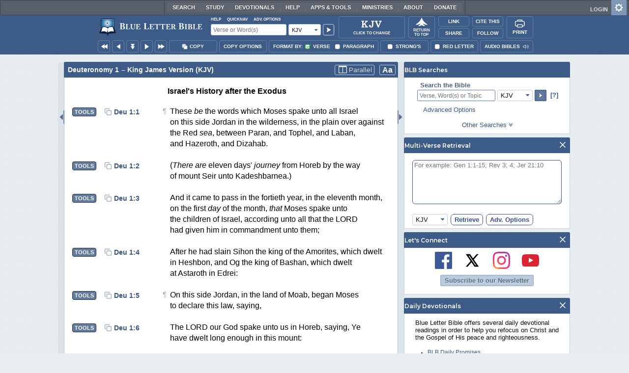

--- FILE ---
content_type: text/html;charset=UTF-8
request_url: https://www.blueletterbible.org/kjv/deu/1/46/s_154046
body_size: 58588
content:
<!DOCTYPE html>
	<html lang="en">
	  <head>
	    <meta charset="utf-8" />
		<meta http-equiv="X-UA-Compatible" content="IE=edge" /><script type="text/javascript">/* <![CDATA[ */_cf_loadingtexthtml="<img alt=' ' src='/cf_scripts/scripts/ajax/resources/cf/images/loading.gif'/>";
_cf_contextpath="";
_cf_ajaxscriptsrc="/cf_scripts/scripts/ajax";
_cf_jsonprefix='//';
_cf_websocket_port=8708;
_cf_flash_policy_port=1243;
_cf_websocket_ssl_port=8788;
_cf_clientid='9195708E8174BE4CF92FAF984C520ED9';/* ]]> */</script><script type="text/javascript" src="/cf_scripts/scripts/ajax/messages/cfmessage.js"></script>
<script type="text/javascript" src="/cf_scripts/scripts/ajax/package/cfajax.js"></script>

<script type="text/javascript">/* <![CDATA[ */
	ColdFusion.Ajax.importTag('CFAJAXPROXY');
/* ]]> */</script>

<script type="text/javascript">/* <![CDATA[ */
	var _cf_mBLB=ColdFusion.AjaxProxy.init('/cfblb/remoteExtensions/mBLB.cfc','mBLB');
	_cf_mBLB.prototype.setBodyFontSize=function(bodyFontSize) { return ColdFusion.AjaxProxy.invoke(this, "setBodyFontSize","", {bodyFontSize:bodyFontSize});};
	_cf_mBLB.prototype.setRtNavOrder=function(rtBubID,rtBubOrder) { return ColdFusion.AjaxProxy.invoke(this, "setRtNavOrder","", {rtBubID:rtBubID,rtBubOrder:rtBubOrder});};
	_cf_mBLB.prototype.setSessionSiteWideState=function(siteWideState,manualSize) { return ColdFusion.AjaxProxy.invoke(this, "setSessionSiteWideState","", {siteWideState:siteWideState,manualSize:manualSize});};
	_cf_mBLB.prototype.getRMAC_TenseDefinition=function(classification,definitionId) { return ColdFusion.AjaxProxy.invoke(this, "getRMAC_TenseDefinition","", {classification:classification,definitionId:definitionId});};
	_cf_mBLB.prototype.dailyPromiseDateIndex=function(dailyPromiseMonth) { return ColdFusion.AjaxProxy.invoke(this, "dailyPromiseDateIndex","", {dailyPromiseMonth:dailyPromiseMonth});};
	_cf_mBLB.prototype.setShowStrongsNonSticky=function(showStrongs) { return ColdFusion.AjaxProxy.invoke(this, "setShowStrongsNonSticky","", {showStrongs:showStrongs});};
	_cf_mBLB.prototype.dbdbgDateIndex=function(dbdbgMonth) { return ColdFusion.AjaxProxy.invoke(this, "dbdbgDateIndex","", {dbdbgMonth:dbdbgMonth});};
	_cf_mBLB.prototype.getToolTipContent=function(link,param) { return ColdFusion.AjaxProxy.invoke(this, "getToolTipContent","", {link:link,param:param});};
	_cf_mBLB.prototype.ping=function(t) { return ColdFusion.AjaxProxy.invoke(this, "ping","", {t:t});};
	_cf_mBLB.prototype.setBibleColor=function(bibleColor) { return ColdFusion.AjaxProxy.invoke(this, "setBibleColor","", {bibleColor:bibleColor});};
	_cf_mBLB.prototype.morneveDateIndex=function(morneveMonth) { return ColdFusion.AjaxProxy.invoke(this, "morneveDateIndex","", {morneveMonth:morneveMonth});};
	_cf_mBLB.prototype.getHPC_TenseDefinition=function(classification,definitionId) { return ColdFusion.AjaxProxy.invoke(this, "getHPC_TenseDefinition","", {classification:classification,definitionId:definitionId});};
	_cf_mBLB.prototype.setBodyGreekType=function(bodyGreekType) { return ColdFusion.AjaxProxy.invoke(this, "setBodyGreekType","", {bodyGreekType:bodyGreekType});};
	_cf_mBLB.prototype.setGreekTool=function(GreekTool) { return ColdFusion.AjaxProxy.invoke(this, "setGreekTool","", {GreekTool:GreekTool});};
	_cf_mBLB.prototype.closeWidget=function(bubbleID) { return ColdFusion.AjaxProxy.invoke(this, "closeWidget","", {bubbleID:bubbleID});};
	_cf_mBLB.prototype.setHebrewDiacritics=function(type) { return ColdFusion.AjaxProxy.invoke(this, "setHebrewDiacritics","", {type:type});};
	_cf_mBLB.prototype.setBodyFontType=function(bodyFontType) { return ColdFusion.AjaxProxy.invoke(this, "setBodyFontType","", {bodyFontType:bodyFontType});};
	_cf_mBLB.prototype.unSubDevos=function(devoId) { return ColdFusion.AjaxProxy.invoke(this, "unSubDevos","", {devoId:devoId});};
	_cf_mBLB.prototype.setDevoSubscriptions=function(devoIdModeList) { return ColdFusion.AjaxProxy.invoke(this, "setDevoSubscriptions","", {devoIdModeList:devoIdModeList});};
	_cf_mBLB.prototype.setGreekToolTheme=function(GreekToolTheme,CustomTheme) { return ColdFusion.AjaxProxy.invoke(this, "setGreekToolTheme","", {GreekToolTheme:GreekToolTheme,CustomTheme:CustomTheme});};
	_cf_mBLB.prototype.setViewport=function() { return ColdFusion.AjaxProxy.invoke(this, "setViewport","", {});};
	_cf_mBLB.prototype.setRedLetterNonSticky=function(redLetter) { return ColdFusion.AjaxProxy.invoke(this, "setRedLetterNonSticky","", {redLetter:redLetter});};
	_cf_mBLB.prototype.getConfirmContent=function(link,widgetID) { return ColdFusion.AjaxProxy.invoke(this, "getConfirmContent","", {link:link,widgetID:widgetID});};
	_cf_mBLB.prototype.fcbDateIndex=function(fcbMonth) { return ColdFusion.AjaxProxy.invoke(this, "fcbDateIndex","", {fcbMonth:fcbMonth});};
	_cf_mBLB.prototype.setBodyHebrewType=function(bodyHebrewType) { return ColdFusion.AjaxProxy.invoke(this, "setBodyHebrewType","", {bodyHebrewType:bodyHebrewType});};
	_cf_mBLB.prototype.setSquishy=function(Squishy) { return ColdFusion.AjaxProxy.invoke(this, "setSquishy","", {Squishy:Squishy});};
	_cf_mBLB.prototype.getRLD=function(mTranslation,mChapterID,mBibleIDList) { return ColdFusion.AjaxProxy.invoke(this, "getRLD","", {mTranslation:mTranslation,mChapterID:mChapterID,mBibleIDList:mBibleIDList});};
	_cf_mBLB.prototype.imgAlertClose=function() { return ColdFusion.AjaxProxy.invoke(this, "imgAlertClose","", {});};
	_cf_mBLB.prototype.setParaNonSticky=function(byVerse) { return ColdFusion.AjaxProxy.invoke(this, "setParaNonSticky","", {byVerse:byVerse});};
/* ]]> */</script>

<script type="text/javascript">/* <![CDATA[ */
	var _cf_mTools=ColdFusion.AjaxProxy.init('/cfblb/remoteExtensions/bible/mTools.cfc','mTools');
	_cf_mTools.prototype.setBibleOrder=function(versionID,versionOrder) { return ColdFusion.AjaxProxy.invoke(this, "setBibleOrder","", {versionID:versionID,versionOrder:versionOrder});};
	_cf_mTools.prototype.getToolContent=function(bibleTool,Translation,BibleID,additionalArgs) { return ColdFusion.AjaxProxy.invoke(this, "getToolContent","", {bibleTool:bibleTool,Translation:Translation,BibleID:BibleID,additionalArgs:additionalArgs});};
	_cf_mTools.prototype.verseHasSermonAudio=function(bibleID) { return ColdFusion.AjaxProxy.invoke(this, "verseHasSermonAudio","", {bibleID:bibleID});};
/* ]]> */</script>

<script type="text/javascript">/* <![CDATA[ */
	var _cf_mParallel=ColdFusion.AjaxProxy.init('/cfblb/remoteExtensions/bible/mParallel.cfc','mParallel');
	_cf_mParallel.prototype.setParallelPref=function(state,translation) { return ColdFusion.AjaxProxy.invoke(this, "setParallelPref","", {state:state,translation:translation});};
	_cf_mParallel.prototype.getBibleChapter=function(book,chapter,verShort,verseLayout) { return ColdFusion.AjaxProxy.invoke(this, "getBibleChapter","", {book:book,chapter:chapter,verShort:verShort,verseLayout:verseLayout});};
/* ]]> */</script>

<script type="text/javascript">/* <![CDATA[ */
	var _cf_appBarControls=ColdFusion.AjaxProxy.init('/cfblb/remoteExtensions/appBarControls.cfc','appBarControls');
	_cf_appBarControls.prototype.eventLogger=function(evData) { return ColdFusion.AjaxProxy.invoke(this, "eventLogger","", {evData:evData});};
	_cf_appBarControls.prototype.userRegistration=function(userEmail,userName,fName,userPass,userPass2,cid,Yenv) { return ColdFusion.AjaxProxy.invoke(this, "userRegistration","", {userEmail:userEmail,userName:userName,fName:fName,userPass:userPass,userPass2:userPass2,cid:cid,Yenv:Yenv});};
	_cf_appBarControls.prototype.sendLink=function(toEmail,sURL,subject,body) { return ColdFusion.AjaxProxy.invoke(this, "sendLink","", {toEmail:toEmail,sURL:sURL,subject:subject,body:body});};
	_cf_appBarControls.prototype.resendActivation=function() { return ColdFusion.AjaxProxy.invoke(this, "resendActivation","", {});};
	_cf_appBarControls.prototype.getGoBackPage=function(locationPathName) { return ColdFusion.AjaxProxy.invoke(this, "getGoBackPage","", {locationPathName:locationPathName});};
	_cf_appBarControls.prototype.updateBiblePicker=function(field,data) { return ColdFusion.AjaxProxy.invoke(this, "updateBiblePicker","", {field:field,data:data});};
	_cf_appBarControls.prototype.forgotPassword=function(userEmail) { return ColdFusion.AjaxProxy.invoke(this, "forgotPassword","", {userEmail:userEmail});};
	_cf_appBarControls.prototype.setBAudioShortURL=function(a,b,c) { return ColdFusion.AjaxProxy.invoke(this, "setBAudioShortURL","", {a:a,b:b,c:c});};
	_cf_appBarControls.prototype.getPageCitation=function(docLocation,docTitle) { return ColdFusion.AjaxProxy.invoke(this, "getPageCitation","", {docLocation:docLocation,docTitle:docTitle});};
	_cf_appBarControls.prototype.getLoggedOut=function() { return ColdFusion.AjaxProxy.invoke(this, "getLoggedOut","", {});};
	_cf_appBarControls.prototype.setCopyTSK=function(mBibleID,clipOptions,showStrongs,Translation) { return ColdFusion.AjaxProxy.invoke(this, "setCopyTSK","", {mBibleID:mBibleID,clipOptions:clipOptions,showStrongs:showStrongs,Translation:Translation});};
	_cf_appBarControls.prototype.setShortURL=function(docLocation) { return ColdFusion.AjaxProxy.invoke(this, "setShortURL","", {docLocation:docLocation});};
	_cf_appBarControls.prototype.setCopyText=function(copySelections,clipOptions,showStrongs,Translation,relatedStrongs) { return ColdFusion.AjaxProxy.invoke(this, "setCopyText","", {copySelections:copySelections,clipOptions:clipOptions,showStrongs:showStrongs,Translation:Translation,relatedStrongs:relatedStrongs});};
	_cf_appBarControls.prototype.setCAudioShortURL=function(CID) { return ColdFusion.AjaxProxy.invoke(this, "setCAudioShortURL","", {CID:CID});};
	_cf_appBarControls.prototype.userUpdate=function(userEmail,fName,lName,forth) { return ColdFusion.AjaxProxy.invoke(this, "userUpdate","", {userEmail:userEmail,fName:fName,lName:lName,forth:forth});};
	_cf_appBarControls.prototype.getLoggedIn=function(userEmail,userPass,stayFresh) { return ColdFusion.AjaxProxy.invoke(this, "getLoggedIn","", {userEmail:userEmail,userPass:userPass,stayFresh:stayFresh});};
/* ]]> */</script>

<script type="text/javascript">/* <![CDATA[ */
	var _cf_toolTipLocal=ColdFusion.AjaxProxy.init('/cfblb/remoteExtensions/toolTip/toolTipLocal.cfc','toolTipLocal');
	_cf_toolTipLocal.prototype.getScripture=function(pathName,queryString,htext,style) { return ColdFusion.AjaxProxy.invoke(this, "getScripture","", {pathName:pathName,queryString:queryString,htext:htext,style:style});};
/* ]]> */</script>

		<title>Deuteronomy 1 (KJV) - So ye abode in Kadesh</title>
		
			<meta name="Description" content="Deuteronomy 1 - So ye abode in Kadesh many days, according unto the days that ye abode [there]." />
		
		<meta name="HandheldFriendly" content="True" />
		<meta id="viewport" name="viewport" content="width=device-width, initial-scale=1.0" />

		

		<meta property="og:title" content="Deuteronomy 1 :: King James Version (KJV)" />
		<meta property="og:image" content="https://www.blueletterbible.org/assets/images/blbFBpreview.jpg" />
		<meta property="og:type" content="article" />
		<meta property="og:url" content="https://www.blueletterbible.org/kjv/deu/1/46/s_154046" />
		<meta property="og:site_name" content="Blue Letter Bible" />
		<meta property="og:description" content="Deuteronomy 1 - So ye abode in Kadesh many days, according unto the days that ye abode [there]." />
		<meta property="fb:app_id" content="1441734249473003">

		<!-- Google+ Meta tags -->
		<meta itemprop="name" content="Deuteronomy 1 :: King James Version (KJV)">
		<meta itemprop="description" content="Deuteronomy 1 - So ye abode in Kadesh many days, according unto the days that ye abode [there].">
		<meta itemprop="image" content="https://www.blueletterbible.org/assets/images/blbFBpreview.jpg">

		<!-- Favicon, Apple Touch, and Microsoft Tile -->
		<link rel="apple-touch-icon-precomposed" sizes="57x57" href="/assets/images/favicon/apple-touch-icon-57x57.png" />
		<link rel="apple-touch-icon-precomposed" sizes="114x114" href="/assets/images/favicon/apple-touch-icon-114x114.png" />
		<link rel="apple-touch-icon-precomposed" sizes="72x72" href="/assets/images/favicon/apple-touch-icon-72x72.png" />
		<link rel="apple-touch-icon-precomposed" sizes="144x144" href="/assets/images/favicon/apple-touch-icon-144x144.png" />
		<link rel="apple-touch-icon-precomposed" sizes="60x60" href="/assets/images/favicon/apple-touch-icon-60x60.png" />
		<link rel="apple-touch-icon-precomposed" sizes="120x120" href="/assets/images/favicon/apple-touch-icon-120x120.png" />
		<link rel="apple-touch-icon-precomposed" sizes="76x76" href="/assets/images/favicon/apple-touch-icon-76x76.png" />
		<link rel="apple-touch-icon-precomposed" sizes="152x152" href="/assets/images/favicon/apple-touch-icon-152x152.png" />
		<link rel="icon" type="image/png" href="/assets/images/favicon/favicon-196x196.png" sizes="196x196" />
		<link rel="icon" type="image/png" href="/assets/images/favicon/favicon-96x96.png" sizes="96x96" />
		<link rel="icon" type="image/png" href="/assets/images/favicon/favicon-32x32.png" sizes="32x32" />
		<link rel="icon" type="image/png" href="/assets/images/favicon/favicon-16x16.png" sizes="16x16" />
		<link rel="icon" type="image/png" href="/assets/images/favicon/favicon-128.png" sizes="128x128" />
		<meta name="application-name" content="Blue Letter Bible"/>
		<meta name="msapplication-TileColor" content="#FFFFFF" />
		<meta name="msapplication-TileImage" content="/assets/images/favicon/mstile-144x144.png" />
		<meta name="msapplication-square70x70logo" content="/assets/images/favicon/mstile-70x70.png" />
		<meta name="msapplication-square150x150logo" content="/assets/images/favicon/mstile-150x150.png" />
		<meta name="msapplication-wide310x150logo" content="/assets/images/favicon/mstile-310x150.png" />
		<meta name="msapplication-square310x310logo" content="/assets/images/favicon/mstile-310x310.png" />

		
			<link href="https://www.blueletterbible.org/kjv/deu/1/1/" rel="canonical" />
			
			
			
				<link rel="amphtml" href="https://www.blueletterbible.org/sample/kjv/deu/1/1/">
			
			<link type="text/css" rel="stylesheet" href="/assets/css/layout-bible.css?tv=1768561524" />
		
					<link rel="stylesheet" href="/assets/css/bible.css?tv=1768561526" type="text/css" />
				
		
		
		<script src="https://use.fontawesome.com/dfb9a03635.js"></script>
		
		<script src='https://cdnjs.cloudflare.com/ajax/libs/dragula/3.7.3/dragula.min.js'></script>
		
		<link href="https://fonts.googleapis.com/css?family=Montserrat:400,500,600,700&display=swap" rel="stylesheet">
		<link href="https://fonts.googleapis.com/css2?family=Arbutus+Slab&display=swap" rel="stylesheet">

		
				<link rel="stylesheet" href="/assets/css/widgets/1001_blbSearch/blbSearch.css?tv=1768414920" type="text/css" />
			
				<link rel="stylesheet" href="/assets/css/widgets/1002_multiVerseRetrieval/multiVerseRetrieval.css?tv=1768414920" type="text/css" />
			
				<link rel="stylesheet" href="/assets/css/widgets/1015_socialNetworks/socialNetworks.css?tv=1768414920" type="text/css" />
			
				<link rel="stylesheet" href="/assets/css/widgets/1003_dailyDevotionals/dailyDevotionals.css?tv=1717779977" type="text/css" />
			
				<link rel="stylesheet" href="/assets/css/widgets/1004_dbrp/dbrp.css?tv=1717779977" type="text/css" />
			
				<link rel="stylesheet" href="/assets/css/widgets/1005_popularPages/popularPages.css?tv=1717779977" type="text/css" />
			
		<link type="text/css" rel="stylesheet" href="/assets/css/toolTip/BLBTagger.css?tv=1768561523" />

		
		<link type="text/css" rel="stylesheet" href="/assets/css/print.css?tv=1768414920" />

		<script type="text/javascript">if (top.location != location) {top.location.href = document.location.href;}</script>
		<script type="text/javascript" src="/assets/scripts/yui/build/yahoo/yahoo-min.js"></script>
		<script type="text/javascript" src="/assets/scripts/yui/build/yahoo-dom-event/yahoo-dom-event.js"></script>
		<script type="text/javascript" src="/assets/scripts/yui/build/selector/selector-min.js"></script>
		<script type="text/javascript" src="/assets/scripts/yui/build/event-delegate/event-delegate-min.js"></script>
		<script type="text/javascript" src="/assets/scripts/yui/build/animation/animation-min.js"></script>
		<script type="text/javascript" src="/assets/scripts/yui/build/dragdrop/dragdrop-min.js"></script>
		<script type="text/javascript" src="/assets/scripts/loadNext.js"></script>

		
		<script async src="https://securepubads.g.doubleclick.net/tag/js/gpt.js"></script>
		<script> window.googletag = window.googletag || {cmd: []}; </script>
	
			<script type="text/javascript">
				googletag.cmd.push(function() {
					googletag.defineSlot('/116025902/BLB_336x100_Partner', [336, 100], 'div-gpt-ad-BLB_336x100_Partner-1').addService(googletag.pubads());
					googletag.defineSlot('/116025902/BLB_300x250_LowRight1_Study', [300, 250], 'div-gpt-ad-300x250_LowRight1-1').addService(googletag.pubads());
					googletag.defineSlot('/116025902/BLB_300x250_LowRight2_Study', [300, 250], 'div-gpt-ad-300x250_LowRight2-1').addService(googletag.pubads());
					googletag.defineSlot('/116025902/BLB_300x250_MidRight1_Study', [300, 250], 'div-gpt-ad-300x250_MidRight1-1').addService(googletag.pubads());
					googletag.defineSlot('/116025902/BLB_300x250_STF', [300, 250], 'div-gpt-ad-300x250_STF-1').addService(googletag.pubads());
					googletag.pubads().collapseEmptyDivs();
					googletag.enableServices();
				});
			</script>
		

		<script type="text/javascript" src="/assets/scripts/queryCommandSupported.js"></script>

		
		<script type="text/javascript" src="/assets/scripts/base64.js?tv=1768414919"></script>
		
		<script type="text/javascript" src="/assets/scripts/polyFill.js?tv=1768414920"></script>
		
		<script type="text/javascript" src="/assets/scripts/blb.js?tv=1768414919"></script>
		
		<script type="text/javascript" src="/assets/scripts/blbProtoTypes.js?tv=1768414919"></script>

		<script type="text/javascript" src="/assets/scripts/clipboardjs/clipboard.js"></script>
		

		
		<script type="text/javascript" src="/assets/scripts/blbMenu.js?tv=1768414919"></script>
		
		<script type="text/javascript" src="/assets/scripts/blbResponsiveMenu.js?tv=1768414919"></script>
		
		<script type="text/javascript" src="/assets/scripts/contextBar.js?tv=1768414920"></script>
		
		<script type="text/javascript" src="/assets/scripts/rtNavBubbles.js?tv=1768414920"></script>

		
				<script src="/assets/scripts/widgets/1001_blbSearch/blbSearch.js?tv=1768414920" type="text/javascript"></script>
			
				<script src="/assets/scripts/widgets/1002_multiVerseRetrieval/multiVerseRetrieval.js?tv=1768414920" type="text/javascript"></script>
			
				<script src="/assets/scripts/widgets/1006_popularMedia/popularMedia.js?tv=1768414920" type="text/javascript"></script>
			
					<script src="/assets/scripts/conc.js?tv=1768414920" type="text/javascript"></script>
				
					<script src="/assets/scripts/vrsn.js?tv=1768414920" type="text/javascript"></script>
				
					<script src="/assets/scripts/tsk.js?tv=1768414920" type="text/javascript"></script>
				
					<script src="/assets/scripts/biblePage.js?tv=1768414919" type="text/javascript"></script>
				
					<script src="/assets/scripts/commPage.js?tv=1768414920" type="text/javascript"></script>
				
					<script src="/assets/scripts/sermonAudio.js?tv=1768414920" type="text/javascript"></script>
				
					<script src="/assets/scripts/contentTagger.js?tv=1768414920" type="text/javascript"></script>
				
					<script src="/assets/scripts/iro/iro.min.js?tv=1768414920" type="text/javascript"></script>
				
					<script src="/assets/scripts/interlinearColors.js?tv=1768414920" type="text/javascript"></script>
				
		<style type="text/css">
			:root {
			
				--ct-pronoun-secondary-color: #C7CBF5;
			
				--ct-article-primary-color: #9D0059;
			
				--ct-interjection-primary-color: #443A63;
			
				--ct-verb-primary-color: #03451E;
			
				--ct-verb-drop-shadow-color: #E4FFF4;
			
				--ct-verb-secondary-color: #A7F4D2;
			
				--ct-preposition-primary-color: #42712E;
			
				--ct-noun-secondary-color: #F9E3BE;
			
				--ct-conjunction-primary-color: #1D3947;
			
				--ct-noun-primary-color: #853B00;
			
				--ct-preposition-secondary-color: #C1EBAF;
			
				--ct-adverb-secondary-color: #DFBEE9;
			
				--ct-particle-drop-shadow-color: #E4FFFD;
			
				--ct-conjunction-secondary-color: #D4E7F1;
			
				--ct-interjection-drop-shadow-color: #F7F5FD;
			
				--ct-pronoun-primary-color: #252995;
			
				--ct-adjective-secondary-color: #F9C2C5;
			
				--ct-adjective-primary-color: #6B0D18;
			
				--ct-adjective-drop-shadow-color: #FFEFF0;
			
				--ct-article-secondary-color: #F6C2E7;
			
				--ct-preposition-drop-shadow-color: #F3FFEE;
			
				--ct-pronoun-drop-shadow-color: #EDEFFF;
			
				--ct-adverb-primary-color: #4B0867;
			
				--ct-article-drop-shadow-color: #FFF6FC;
			
				--ct-conjunction-drop-shadow-color: #F4FBFF;
			
				--ct-particle-secondary-color: #BAE9E6;
			
				--ct-interjection-secondary-color: #CEC3E9;
			
				--ct-adverb-drop-shadow-color: #FCF4FF;
			
				--ct-noun-drop-shadow-color: #FFF8EC;
			
				--ct-particle-primary-color: #03423E;
			
			}
		</style>

		

	
		<script async src="https://www.googletagmanager.com/gtag/js?id=G-ZN855X7LMQ"></script>
		<script>
		  window.dataLayer = window.dataLayer || [];
		  function gtag(){dataLayer.push(arguments);}
		  gtag('js', new Date());
		  gtag('set', 'content_group', 'Bible Pages');
		  gtag('config', 'G-ZN855X7LMQ');	// GA4
		  gtag('config', 'UA-11006531-6'); 	// GA-Universal
		</script>

		<!-- Matomo Tag Manager -->
		<script>
			var _mtm = window._mtm = window._mtm || [];
			_mtm.push({'mtm.startTime': (new Date().getTime()), 'event': 'mtm.Start'});
			(function() {
				var d=document, g=d.createElement('script'), s=d.getElementsByTagName('script')[0];
				g.async=true;
				g.src='https://cdn.matomo.cloud/blueletterbible.matomo.cloud/container_m8UtSje2.js';
				s.parentNode.insertBefore(g,s);
			})();
		</script>
		<!-- End Matomo Tag Manager -->
		
		
		
		<script type="text/javascript">
			window.cfLayout = "blbBibleLayout";
			let Translation = 'KJV';
			if(typeof BLB == 'undefined') BLB = {};
			if(typeof BLB.Tagger == 'undefined') BLB.Tagger = {};
			BLB.Tagger.Translation = 'KJV';
			window.bibleParallel = false;
			window.bibleParallelVersion = 'KJV';
			window.siteWideState = false;
			window.ShortName = 'Deu';
			window.Chapter = 1;
			window.isAudio = true;
			window.byVerse = true;
			window.redLetter = false;
			window.showStrongs	= false;
			window.hebrewMarks = 5;
			window.root = true;
			window.assetsSource = '/assets/';
			BLB.Bible.insertDefault = 'conc';
			BLB.contextBar.clipOptions = {order:'co_prv', refDelim:'co_rds', numDelim:'co_ndnd', misc:{co_abbrev:true, co_quoted:false, co_sqrbrkt:false, co_sblabbrev:false, co_endash:false}};
			BLB.copyOptions = BLB.contextBar.clipOptions;
		</script>
	</head>

	

	<body id="bodTag" class="bible morph-theme-lt fontTypeArial fontH_SBLHebrew fontG_Gentium">
		
		<script type="text/javascript">
			if(localStorage.getItem('blb_viewport') == null) localStorage.setItem('blb_viewport', false);
			var blb_viewport = JSON.parse(localStorage.getItem('blb_viewport'));
			if(blb_viewport) {
				document.querySelector('#bodTag').classList.add('viewport');
				document.querySelector('#viewport').setAttribute('content', 'width=1024');
			} else {
				document.querySelector('#bodTag').classList.remove('viewport');
				document.querySelector('#viewport').setAttribute('content', 'width=device-width, initial-scale=1.0');
			}
		</script>
		<div id="broughtBy" class="print_only"><p><img src="/assets/images/printBLB.svg" alt="Brought to you by the Blue Letter Bible" /></p></div>

		
<div id="appBar" class="topBar show-for-large">
	<div id="appContent">
		<div id="blbHome" data-ev-cat="AppBar" data-ev-action="BLB Logo Click" data-ev-label="BLB Logo Home Link [Desktop]">
			<a href="/"><img src="/assets/images/svg/blb-logo-appbar.svg" alt="Home" class="appspace_logo" /></a>
		</div>
		<div id="appSearch">
			<form action="/search/preSearch.cfm" name="appBarSearch" id="appBarSearch" method="post">
				<input type="hidden" name="t" value="KJV" />
				<div class="appsearch-top">
					<div class="quicklinks">
						<span id="searchHelps01" data-ev-cat="AppBar" data-ev-action="Help Click" data-ev-label="Search Help Popup [Desktop]" alt="Click for Help">Help</span>
						<span id="appBarQN" data-ev-cat="AppBar" data-ev-action="QuickNav Click" data-ev-label="QuickNav Popup  [Desktop]" alt="Click for QuickNav">QuickNav</span>
						<span id="appBarAO" data-ev-cat="AppBar" data-ev-action="Adv. Options Click" data-ev-label="Adv. Options Popup [Desktop]" alt="Click for Advanced Search Options">Adv. Options</span>
					</div>
				</div>
				<div class="appsearch-bottom">
					<div>
						<input placeholder="Verse or Word(s)" type="text" name="Criteria" class="verse-input" />
					</div>
					
					<div id="selectBox">
						<div id="selectDropU" data-ev-cat="AppBar" data-ev-action="Translation Dropdown [Small] Click" data-ev-label="Translation Selection Dropdown [Small Desktop] Click">
							<div alt="Search KJV" title="Search KJV" id="selectedSearchDiv" class="appsearch-drop"><span>KJV</span></div>
						</div>
						
					</div>
					<div>
						<input type="image" src="/assets/images/appBar_top/app_search_go.svg" class="app-search-go" alt="Go!" title="Go!" />
					</div>
				</div>
				
				<div class="hidden" id="appBarAdvOptMenu">
					<div>
						<div id="clearAppBarOptMenu">
							<a id="clearAppBarAnchorMenu">Clear Advanced Options</a>
						</div>
						<p>Search a pre-defined list</p>
						<p>
							<select size="1" name="csr">
								<option value="0" class="ddOption1">The Whole Bible</option>
								<option value="1" class="ddOption2">The Old Testament</option>
								<option value="9" class="ddOption2">The New Testament</option>
								<option value="00" class="ddOption1" disabled>&#x2500;&#x2500;&#x2500;&#x2500;&#x2500;&#x2500;&#x2500;&#x2500;&#x2500;&#x2500;&#x2500;&#x2500;&#x2500;&#x2500;</option>
								<option value="2">Pentateuch</option>
								<option value="3">Historical Books</option>
								<option value="4">Poetical Books</option>
								<option value="5">Wisdom Literature</option>
								<option value="6">Prophets</option>
								<option value="7">Major Prophets</option>
								<option value="8">Minor Prophets</option>
								<option value="00" class="ddOption1" disabled>&#x2500;&#x2500;&#x2500;&#x2500;&#x2500;&#x2500;&#x2500;&#x2500;&#x2500;&#x2500;&#x2500;&#x2500;&#x2500;&#x2500;</option>
								<option value="10">The Gospels</option>
								<option value="11">Luke-Acts</option>
								<option value="12">Pauline Epistles</option>
								<option value="13">General Epistles</option>
								<option value="14">Johannine Writings</option>
								<option value="00" class="ddOption1" disabled>&#x2500;&#x2500;&#x2500;&#x2500;&#x2500;&#x2500;&#x2500;&#x2500;&#x2500;&#x2500;&#x2500;&#x2500;&#x2500;&#x2500;</option>
								<option value="Gen">Genesis</option><option value="Exo">Exodus</option><option value="Lev">Leviticus</option><option value="Num">Numbers</option><option value="Deu">Deuteronomy</option><option value="Jos">Joshua</option><option value="Jdg">Judges</option><option value="Rth">Ruth</option><option value="1Sa">1 Samuel</option><option value="2Sa">2 Samuel</option><option value="1Ki">1 Kings</option><option value="2Ki">2 Kings</option><option value="1Ch">1 Chronicles</option><option value="2Ch">2 Chronicles</option><option value="Ezr">Ezra</option><option value="Neh">Nehemiah</option><option value="Est">Esther</option><option value="Job">Job</option><option value="Psa">Psalms</option><option value="Pro">Proverbs</option><option value="Ecc">Ecclesiastes</option><option value="Sng">Song of Songs</option><option value="Isa">Isaiah</option><option value="Jer">Jeremiah</option><option value="Lam">Lamentations</option><option value="Eze">Ezekiel</option><option value="Dan">Daniel</option><option value="Hos">Hosea</option><option value="Joe">Joel</option><option value="Amo">Amos</option><option value="Oba">Obadiah</option><option value="Jon">Jonah</option><option value="Mic">Micah</option><option value="Nah">Nahum</option><option value="Hab">Habakkuk</option><option value="Zep">Zephaniah</option><option value="Hag">Haggai</option><option value="Zec">Zechariah</option><option value="Mal">Malachi</option><option value="Mat">Matthew</option><option value="Mar">Mark</option><option value="Luk">Luke</option><option value="Jhn">John</option><option value="Act">Acts</option><option value="Rom">Romans</option><option value="1Co">1 Corinthians</option><option value="2Co">2 Corinthians</option><option value="Gal">Galatians</option><option value="Eph">Ephesians</option><option value="Phl">Philippians</option><option value="Col">Colossians</option><option value="1Th">1 Thessalonians</option><option value="2Th">2 Thessalonians</option><option value="1Ti">1 Timothy</option><option value="2Ti">2 Timothy</option><option value="Tit">Titus</option><option value="Phm">Philemon</option><option value="Heb">Hebrews</option><option value="Jas">James</option><option value="1Pe">1 Peter</option><option value="2Pe">2 Peter</option><option value="1Jo">1 John</option><option value="2Jo">2 John</option><option value="3Jo">3 John</option><option value="Jde">Jude</option><option value="Rev">Revelation</option>
							</select>
						</p>
						<hr />
						<p><b>OR</b> Select a range of biblical books</p>
						<p><span>From:</span></p>
						<p><select size="1" name="csrf">
							<option value="0" class="ddOption1">Select a Beginning Point</option>
							<option value="Gen">Genesis</option><option value="Exo">Exodus</option><option value="Lev">Leviticus</option><option value="Num">Numbers</option><option value="Deu">Deuteronomy</option><option value="Jos">Joshua</option><option value="Jdg">Judges</option><option value="Rth">Ruth</option><option value="1Sa">1 Samuel</option><option value="2Sa">2 Samuel</option><option value="1Ki">1 Kings</option><option value="2Ki">2 Kings</option><option value="1Ch">1 Chronicles</option><option value="2Ch">2 Chronicles</option><option value="Ezr">Ezra</option><option value="Neh">Nehemiah</option><option value="Est">Esther</option><option value="Job">Job</option><option value="Psa">Psalms</option><option value="Pro">Proverbs</option><option value="Ecc">Ecclesiastes</option><option value="Sng">Song of Songs</option><option value="Isa">Isaiah</option><option value="Jer">Jeremiah</option><option value="Lam">Lamentations</option><option value="Eze">Ezekiel</option><option value="Dan">Daniel</option><option value="Hos">Hosea</option><option value="Joe">Joel</option><option value="Amo">Amos</option><option value="Oba">Obadiah</option><option value="Jon">Jonah</option><option value="Mic">Micah</option><option value="Nah">Nahum</option><option value="Hab">Habakkuk</option><option value="Zep">Zephaniah</option><option value="Hag">Haggai</option><option value="Zec">Zechariah</option><option value="Mal">Malachi</option><option value="Mat">Matthew</option><option value="Mar">Mark</option><option value="Luk">Luke</option><option value="Jhn">John</option><option value="Act">Acts</option><option value="Rom">Romans</option><option value="1Co">1 Corinthians</option><option value="2Co">2 Corinthians</option><option value="Gal">Galatians</option><option value="Eph">Ephesians</option><option value="Phl">Philippians</option><option value="Col">Colossians</option><option value="1Th">1 Thessalonians</option><option value="2Th">2 Thessalonians</option><option value="1Ti">1 Timothy</option><option value="2Ti">2 Timothy</option><option value="Tit">Titus</option><option value="Phm">Philemon</option><option value="Heb">Hebrews</option><option value="Jas">James</option><option value="1Pe">1 Peter</option><option value="2Pe">2 Peter</option><option value="1Jo">1 John</option><option value="2Jo">2 John</option><option value="3Jo">3 John</option><option value="Jde">Jude</option><option value="Rev">Revelation</option>
						</select></p>
						<p><span>To:</span></p>
						<p><select size="1" name="csrt">
							<option value="0" class="ddOption1">Select an Ending Point</option>
							<option value="Gen">Genesis</option><option value="Exo">Exodus</option><option value="Lev">Leviticus</option><option value="Num">Numbers</option><option value="Deu">Deuteronomy</option><option value="Jos">Joshua</option><option value="Jdg">Judges</option><option value="Rth">Ruth</option><option value="1Sa">1 Samuel</option><option value="2Sa">2 Samuel</option><option value="1Ki">1 Kings</option><option value="2Ki">2 Kings</option><option value="1Ch">1 Chronicles</option><option value="2Ch">2 Chronicles</option><option value="Ezr">Ezra</option><option value="Neh">Nehemiah</option><option value="Est">Esther</option><option value="Job">Job</option><option value="Psa">Psalms</option><option value="Pro">Proverbs</option><option value="Ecc">Ecclesiastes</option><option value="Sng">Song of Songs</option><option value="Isa">Isaiah</option><option value="Jer">Jeremiah</option><option value="Lam">Lamentations</option><option value="Eze">Ezekiel</option><option value="Dan">Daniel</option><option value="Hos">Hosea</option><option value="Joe">Joel</option><option value="Amo">Amos</option><option value="Oba">Obadiah</option><option value="Jon">Jonah</option><option value="Mic">Micah</option><option value="Nah">Nahum</option><option value="Hab">Habakkuk</option><option value="Zep">Zephaniah</option><option value="Hag">Haggai</option><option value="Zec">Zechariah</option><option value="Mal">Malachi</option><option value="Mat">Matthew</option><option value="Mar">Mark</option><option value="Luk">Luke</option><option value="Jhn">John</option><option value="Act">Acts</option><option value="Rom">Romans</option><option value="1Co">1 Corinthians</option><option value="2Co">2 Corinthians</option><option value="Gal">Galatians</option><option value="Eph">Ephesians</option><option value="Phl">Philippians</option><option value="Col">Colossians</option><option value="1Th">1 Thessalonians</option><option value="2Th">2 Thessalonians</option><option value="1Ti">1 Timothy</option><option value="2Ti">2 Timothy</option><option value="Tit">Titus</option><option value="Phm">Philemon</option><option value="Heb">Hebrews</option><option value="Jas">James</option><option value="1Pe">1 Peter</option><option value="2Pe">2 Peter</option><option value="1Jo">1 John</option><option value="2Jo">2 John</option><option value="3Jo">3 John</option><option value="Jde">Jude</option><option value="Rev">Revelation</option>
						</select></p>
						<hr />
						<p><b>OR</b> Custom Selection:</p>
						<p><input type="text" title="Use semicolons to separate groups
Gen;Jdg;Psa-Mal
Rom 3-12; Mat 1:15;Mat 5:12-22
" name="cscs" value="" autocomplete="off" /></p>
						<p>Use semicolons to separate groups:<br /> 'Gen;Jdg;Psa-Mal' or 'Rom 3-12;Mat 1:15;Mat 5:12-22'</p>
					</div>
					<div class="menuOptionsArrow"><img src="/assets/images/menu/menuOptionsArrowTop.png" alt="decorative arrow" /></div>
					<div onClick="BLB.switchShowState('appBarAdvOptMenu');" class="menuOptionsClose"><img src="/assets/images/menu/menuOptionsClose_a.png" alt="Close Advanced Options" /></div>
				</div>
			</form>
		
		</div>
		
		<div id="appVersion" data-ev-cat="AppBar" data-ev-action="Translation Dropdown [Large] Click" data-ev-label="Translation Selection Dropdown [Large Desktop] Click">
			<p><span alt="Your Bible Version is the KJV" class="bible-title">KJV</span></p>
			<p><span class="bible-title-sub">Click to Change</span></p>
		</div>
		<div id="scrollTop" data-ev-cat="AppBar" data-ev-action="Return to Top Click" data-ev-label="Return to Top [Desktop] Click" onClick="window.scrollTo(0, 0);">
			<img src="/assets/images/appBar_top/return-top.svg" alt="Return to Top" class="topbar-icon">
			<p alt="Go to Top">Return to Top</p>
		</div>
		<div id="appSoc">
			<div class="appsocial-left">
				<a id="pageLink" data-ev-cat="AppBar" data-ev-action="Link this Page Click" data-ev-label="Link this Page [Desktop] Click">Link</a>
				<a id="appShare" data-ev-cat="AppBar" data-ev-action="Share this Page Click" data-ev-label="Share this Page [Desktop] Click">Share</a>
			</div>
			<div class="appsocial-right">
				<a id="pageCite" data-ev-cat="AppBar" data-ev-action="Cite this Page Click" data-ev-label="Cite this Page [Desktop] Click">Cite This</a>
				<a id="appFollow" data-ev-cat="AppBar" data-ev-action="Follow BLB Click" data-ev-label="Follow BLB [Desktop] Click">Follow</a>
			</div>
		</div>
		<div id="appPrint" data-ev-cat="AppBar" data-ev-action="Print this Page Click" data-ev-label="Print this Page [Desktop] Click" onClick="window.print();">
			<img src="/assets/images/appBar_top/print-icon.svg" alt="Printer Icon" class="topbar-icon">
			<p alt="Printable Page">Print</p>
		</div>
	</div>
</div>


	<div id="contextBarT" class="show-for-large">
		<div class="context-btn-group">

			<div class="navBibleButtons">			
				
				<a id="ctxtPB" class="context-btn" href="/kjv/num/1/1/" title="Previous Book (Numbers 1)" data-ev-cat="Bible" data-ev-action="Context Bar Previous Book Click" data-ev-label="Context Bar Previous Book Click [Desktop]" alt="Previous Book">
					<svg xmlns="http://www.w3.org/2000/svg" viewBox="0 0 12 10" class="context-icon"><path fill-rule="evenodd" d="M6.882 5.734v3.29l-6.28-4.23 6.28-4.23v3.29L11.767.562v8.461l-4.885-3.29Z" clip-rule="evenodd"/></svg>
				</a>
				
				<a id="ctxtPC" class="context-btn" href="/kjv/num/36/1/" data-ev-cat="Bible" data-ev-action="Context Bar Previous Chapter Click" data-ev-label="Context Bar Previous Chapter Click [Desktop]" alt="Previous Chapter" title="Previous Chapter (Numbers 36)">
					<svg xmlns="http://www.w3.org/2000/svg" viewBox="0 0 7 10" class="context-icon ct-small"><path d="M.35 4.879 6.63.649v8.46L.35 4.88Z"/></svg>
				</a>
				
				<a id="ctxtQN" class="context-btn" data-ev-cat="Bible" data-ev-action="Context Bar Quick Nav Click" data-ev-label="Context Bar Quick Nav Click [Desktop]" alt="Quick Nav" title="Quick Nav">
					<svg xmlns="http://www.w3.org/2000/svg" viewBox="0 0 10 12" class="context-icon ct-small"><path fill-rule="evenodd" d="M5.97 5.298h3.29L5.03 11.58.798 5.299h3.29L.8.413h8.46L5.97 5.298Z" clip-rule="evenodd"/></svg>
				</a>
				
				<a id="ctxtNC" class="context-btn" href="/kjv/deu/2/1/" data-ev-cat="Bible" data-ev-action="Context Bar Next Chapter Click" data-ev-label="Context Bar Next Chapter Click [Desktop]" alt="Next Chapter" title="Next Chapter (Deuteronomy 2)">
					<svg xmlns="http://www.w3.org/2000/svg" viewBox="0 0 7 9" class="context-icon ct-small marLeft2"><path d="M6.625 4.448.345 8.68V.218l6.28 4.23Z"/></svg>
				</a>
				
				<a id="ctxtNB" class="context-btn" href="/kjv/jos/1/1/" data-ev-cat="Bible" data-ev-action="Context Bar Next Book Click" data-ev-label="Context Bar Next Book Click [Desktop]" alt="Next Book" title="Next Book (Joshua 1)">
					<svg xmlns="http://www.w3.org/2000/svg" viewBox="0 0 12 10" class="context-icon"><path fill-rule="evenodd" d="m5.583 9.024 6.28-4.23-6.28-4.23v3.29L.698.563v8.46l4.885-3.29v3.29Z" clip-rule="evenodd"/></svg>
				</a>
			</div>
	
			
			<div id="copyAct" class="context-btn cn-text" data-clipboard data-ev-cat="Bible" data-ev-action="Context Bar Copy Click" data-ev-label="Context Bar Copy Click [Desktop]" alt="Copy Verses">
				<svg fill="none" xmlns="http://www.w3.org/2000/svg" viewBox="0 0 12 12" class="icon-inner icon-inner-left"><g clip-path="url(#a)"><rect x="1.063" y="1.063" width="6.985" height="6.985" rx="1.063" fill="#fff"/><rect x="3.947" y="4.1" width="7.137" height="6.985" rx="1.063" fill="#fff"/><path d="M2 8c-.55 0-1-.45-1-1V2c0-.55.45-1 1-1h5c.55 0 1 .45 1 1M5 4h5a1 1 0 0 1 1 1v5a1 1 0 0 1-1 1H5a1 1 0 0 1-1-1V5a1 1 0 0 1 1-1Z" stroke="#99A6BD" stroke-linecap="round" stroke-linejoin="round"/></g><defs><clipPath id="a"><path fill="#fff" d="M0 0h12v12H0z"/></clipPath></defs></svg>Copy
			</div>
			
			<div id="copyOpt" class="context-btn cn-text" data-ev-cat="Bible" data-ev-action="Context Bar Copy Options Click" data-ev-label="Context Bar Copy Options Click [Desktop]" alt="Copy Options">Copy Options</div>
	
			
			<div id="byVerse" class="context-btn cn-text " data-ev-cat="Bible" data-ev-action="Context Bar Formatting Toggle Click" data-ev-label="Context Bar Formatting Toggle Click [Desktop]" alt="Format by Verse or Paragraph">
				<span class="marRight5">Format by:</span>
			
				<span class="cb checked">
				
					<svg xmlns="http://www.w3.org/2000/svg" viewBox="0 0 14 11" class="checkDisabled icon-inner icon-inner-left"><rect width="9.618" height="9.618" x=".691" y=".691" stroke-width="1.382" rx="2.073"/><path stroke-width="1.75" d="m1.619 1.381 8 8"/></svg>
					
				
					<svg xmlns="http://www.w3.org/2000/svg" viewBox="0 0 14 11" class="checkOff icon-inner icon-inner-left"><rect width="11" height="11" rx="2.764"/></svg>
				
					<svg xmlns="http://www.w3.org/2000/svg" viewBox="0 0 14 11" class="checkOn icon-inner icon-inner-left"><g clip-path="url(#clip-verse)"><rect width="9.618" height="9.618" x=".691" y=".691"  stroke-width="1.382" rx="2.073"/><path d="M13.265.231a.653.653 0 0 1 .162.249.736.736 0 0 1 0 .31c.02.098.02.198 0 .296a.653.653 0 0 1-.162.248L6.639 8.322a.677.677 0 0 1-.235.171.661.661 0 0 1-.56 0 .677.677 0 0 1-.235-.17L2.664 5.215a.765.765 0 0 1-.22-.544.797.797 0 0 1 .455-.732.675.675 0 0 1 .796.174l2.43 2.562 6.11-6.445a.678.678 0 0 1 .235-.17.659.659 0 0 1 .515-.016c.09.039.17.097.236.17l.044.016Z"/></g><defs><clipPath id="clip-verse"><path d="M0 0h14v11H0z"/></clipPath></defs></svg>
				</span>
				<span class="marRight10">Verse</span>
			
				<span class="cb ">
				
					<svg xmlns="http://www.w3.org/2000/svg" viewBox="0 0 14 11" class="checkDisabled icon-inner icon-inner-left"><rect width="9.618" height="9.618" x=".691" y=".691" stroke-width="1.382" rx="2.073"/><path stroke-width="1.75" d="m1.619 1.381 8 8"/></svg>
				
					<svg xmlns="http://www.w3.org/2000/svg" viewBox="0 0 14 11" class="checkOff icon-inner icon-inner-left"><rect width="11" height="11" rx="2.764"/></svg>
				
					<svg xmlns="http://www.w3.org/2000/svg" viewBox="0 0 14 11" class="checkOn icon-inner icon-inner-left"><g clip-path="url(#clip-para)"><rect width="9.618" height="9.618" x=".691" y=".691" stroke-width="1.382" rx="2.073"/><path d="M13.265.231a.653.653 0 0 1 .162.249.736.736 0 0 1 0 .31c.02.098.02.198 0 .296a.653.653 0 0 1-.162.248L6.639 8.322a.677.677 0 0 1-.235.171.661.661 0 0 1-.56 0 .677.677 0 0 1-.235-.17L2.664 5.215a.765.765 0 0 1-.22-.544.797.797 0 0 1 .455-.732.675.675 0 0 1 .796.174l2.43 2.562 6.11-6.445a.678.678 0 0 1 .235-.17.659.659 0 0 1 .515-.016c.09.039.17.097.236.17l.044.016Z"/></g><defs><clipPath id="clip-para"><path d="M0 0h14v11H0z"/></clipPath></defs></svg>
				</span>
				<span>Paragraph</span>
			</div>
			
			<div id="showStrongs" class="cb  context-btn cn-text" data-ev-cat="Bible" data-ev-action="Context Bar Show Strongs Click" data-ev-label="Context Bar Show Strongs Click [Desktop]" alt="Show Strongs">
			
				<svg xmlns="http://www.w3.org/2000/svg" viewBox="0 0 14 11" class="checkDisabled icon-inner icon-inner-left"><rect width="9.618" height="9.618" x=".691" y=".691" stroke-width="1.382" rx="2.073"/><path stroke-width="1.75" d="m1.619 1.381 8 8"/></svg>
			
				<svg xmlns="http://www.w3.org/2000/svg" viewBox="0 0 14 11" class="checkOff icon-inner icon-inner-left"><rect width="11" height="11" rx="2.764"/></svg>
			
				<svg xmlns="http://www.w3.org/2000/svg" viewBox="0 0 14 11" class="checkOn icon-inner icon-inner-left">
					<g clip-path="url(#clip-strongs)">
						<rect width="9.618" height="9.618" x=".691" y=".691" stroke-width="1.382" rx="2.073"/>
						<path d="M13.265.231a.653.653 0 0 1 .162.249.736.736 0 0 1 0 .31c.02.098.02.198 0 .296a.653.653 0 0 1-.162.248L6.639 8.322a.677.677 0 0 1-.235.171.661.661 0 0 1-.56 0 .677.677 0 0 1-.235-.17L2.664 5.215a.765.765 0 0 1-.22-.544.797.797 0 0 1 .455-.732.675.675 0 0 1 .796.174l2.43 2.562 6.11-6.445a.678.678 0 0 1 .235-.17.659.659 0 0 1 .515-.016c.09.039.17.097.236.17l.044.016Z"/></g>
						<defs>
							<clipPath id="clip-strongs">
								<path d="M0 0h14v11H0z"/>
							</clipPath>
						</defs>
					</svg>
				Strong's
			</div>
			
			<div id="redLetter" class="cb  context-btn cn-text" data-ev-cat="Bible" data-ev-action="Context Bar Red Letter Toggle Click" data-ev-label="Context Bar Red Letter Toggle Click [Desktop]" alt="Red Letter On">
			
				<svg xmlns="http://www.w3.org/2000/svg" viewBox="0 0 14 11" class="checkDisabled icon-inner icon-inner-left"><rect width="9.618" height="9.618" x=".691" y=".691" stroke-width="1.382" rx="2.073"/><path stroke-width="1.75" d="m1.619 1.381 8 8"/></svg>
			
				<svg xmlns="http://www.w3.org/2000/svg" viewBox="0 0 14 11" class="checkOff icon-inner icon-inner-left"><rect width="11" height="11" rx="2.764"/></svg>
			
				<svg xmlns="http://www.w3.org/2000/svg" viewBox="0 0 14 11" class="checkOn icon-inner icon-inner-left"><g clip-path="url(#clip-redletter)"><rect width="9.618" height="9.618" x=".691" y=".691"  stroke-width="1.382" rx="2.073"/><path d="M13.265.231a.653.653 0 0 1 .162.249.736.736 0 0 1 0 .31c.02.098.02.198 0 .296a.653.653 0 0 1-.162.248L6.639 8.322a.677.677 0 0 1-.235.171.661.661 0 0 1-.56 0 .677.677 0 0 1-.235-.17L2.664 5.215a.765.765 0 0 1-.22-.544.797.797 0 0 1 .455-.732.675.675 0 0 1 .796.174l2.43 2.562 6.11-6.445a.678.678 0 0 1 .235-.17.659.659 0 0 1 .515-.016c.09.039.17.097.236.17l.044.016Z"/></g><defs><clipPath id="clip-redletter"><path d="M0 0h14v11H0z"/></clipPath></defs></svg>
				Red Letter
			</div>
			
			<div id="audioAct" class="context-btn cn-text" data-ev-cat="Bible" data-ev-action="Context Bar Audio Bible Click" data-ev-label="Context Bar Audio Bible Click [Desktop]" alt="Listen to the Bible">Audio Bibles
				<svg xmlns="http://www.w3.org/2000/svg" fill="none" viewBox="0 0 15 11" class="icon-inner icon-inner-right"><g clip-path="url(#clip-listen)"><path class="listen-stroke" stroke-linecap="round" stroke-linejoin="round" stroke-miterlimit="10" d="M9.8 3.2c1.2 1.2 1.2 3.2 0 4.5M12 1c2.5 2.5 2.5 6.5 0 9M6.9 1 3.7 3.6H1.2v3.8h2.5l3.2 2.5V1Z"/></g><defs><clipPath id="clip-listen"><path class="listen-fill" d="M0 0h15v11H0z"/></clipPath></defs></svg>
			</div>

			<div id="audioVerSel" class="hidden">
				<div><img src="/assets/images/appBar_top/appSearchArrowUp.png" alt="App Search Arrow Up" />
					<span title="kjv_n">KJV (Narrated)</span>
					<span title="nkjv_n">NKJV (Narrated)</span>
					<span title="nkjv_d">NKJV (Dramatized)</span>
					<span title="nlt_d">NLT (Dramatized)</span>
					<span title="niv_n">NIV (Narrated)</span>
					<span title="esv_n">ESV (Narrated)</span>
					<span title="nasb_n">NASB95 (Narrated)</span>
				</div>
				<div>
					<span title="rvr60_n">RVR60 (Espa&ntilde;ol)</span>
					<span title="nav_n">NAV (Arabic)</span>
				</div>
			</div>
		</div>
	</div>

<div class="hidden" id="copyOptions">
	<div>
		<img src="/assets/images/svg/close-icon__blue.svg" class="copy-close">
		<table cellspacing="0" cellpadding="0" border="0">
			<tbody>
				<tr>
					<td>
						<div>Line-By-Line Order:</div>
						<div>
							<div id="co_llvr"><img alt="Line-By-Line Verse-Reference" class="coOrder" src="/assets/images/svg/contextBar/copyOptions/radioOff.svg" />Verse-Reference</div>
							<div id="co_llrv"><img alt="Line-By-Line Reference-Verse" class="coOrder" src="/assets/images/svg/contextBar/copyOptions/radioOff.svg" />Reference-Verse</div>
							<div id="co_llsl"><img alt="Line-By-Line Separate Line" class="coOrder" src="/assets/images/svg/contextBar/copyOptions/radioOff.svg" />Separate Line</div>
							<div id="co_llvo"><img alt="Line-By-Line Verse Only" class="coOrder" src="/assets/images/svg/contextBar/copyOptions/radioOff.svg" />Verse Only</div>
							<div id="co_llro"><img alt="Line-By-Line Reference Only" class="coOrder" src="/assets/images/svg/contextBar/copyOptions/radioOff.svg" />Reference Only</div>
						</div>
					</td>
					<td>
						<div>Reference Delimiters:</div>
						<div>
							<div id="co_rdn"><img alt="No Reference Delimiters" class="refDelim" src="/assets/images/svg/contextBar/copyOptions/radioOff.svg" />None &#8212; Jhn 1:1 KJV</div>
							<div id="co_rds"><img alt="Square Reference Delimiters" class="refDelim" src="/assets/images/svg/contextBar/copyOptions/radioOn.svg" />Square &#8212; [Jhn 1:1 KJV]</div>
							<div id="co_rdc"><img alt="Curly Reference Delimiters" class="refDelim" src="/assets/images/svg/contextBar/copyOptions/radioOff.svg" />Curly &#8212; {Jhn 1:1 KJV}</div>
							<div id="co_rdp"><img alt="Parenthesis Reference Delimiters" class="refDelim" src="/assets/images/svg/contextBar/copyOptions/radioOff.svg" />Parens &#8212; (Jhn 1:1 KJV)</div>
						</div>
					</td>
				</tr>
				<tr>
					<td>
						<div>Paragraph Order:</div>
						<div>
							<div id="co_pvr"><img alt="Paragraph Verse-Reference" class="coOrder" src="/assets/images/svg/contextBar/copyOptions/radioOff.svg" />Verse-Reference</div>
							<div id="co_prv"><img alt="Paragraph Reference-Verse" class="coOrder" src="/assets/images/svg/contextBar/copyOptions/radioOn.svg" />Reference-Verse</div>
							<div id="co_pro"><img alt="Paragraph Reference-Only" class="coOrder" src="/assets/images/svg/contextBar/copyOptions/radioOff.svg" />Reference-Only</div>
						</div>
					</td>
					<td>
						<div>Number Delimiters:<span style="color:#c02;">*</span></div>
						<div>
							<div id="co_ndnn"><img alt="No Verse Numbers" class="numDelim" src="/assets/images/svg/contextBar/copyOptions/radioOff.svg" />No Number</div>
							<div id="co_ndnd"><img alt="No Verse Delimeters" class="numDelim" src="/assets/images/svg/contextBar/copyOptions/radioOn.svg" />No Delimiter &#8212; 15</div>
							<div id="co_nds"><img alt="Square Verse Delimiters" class="numDelim" src="/assets/images/svg/contextBar/copyOptions/radioOff.svg" />Square &#8212; [15]</div>
							<div id="co_ndc"><img alt="Curly Verse Delimiters" class="numDelim" src="/assets/images/svg/contextBar/copyOptions/radioOff.svg" />Curly &#8212; {15}</div>
							<div id="co_ndp"><img alt="Parenthesis Verse Delimiters" class="numDelim" src="/assets/images/svg/contextBar/copyOptions/radioOff.svg" />Parens &#8212; (15)</div>
						</div>
					</td>
				</tr>
				<tr>
					<td>
						<div>Other Options:</div>
						<div>
							<div id="co_abbrev"><img alt="Abbreviate Books" src="/assets/images/svg/contextBar/copyOptions/checkOn.svg" />Abbreviate Books</div>
							<div id="co_sblabbrev"><img alt="Use SBL Abbrev." src="/assets/images/svg/contextBar/copyOptions/checkOff.svg" />Use SBL Abbrev.</div>
							<div id="co_endash"><img alt="En dash not Hyphen" src="/assets/images/svg/contextBar/copyOptions/checkOff.svg" />En dash not Hyphen</div>
						</div>
					</td>
					<td>
						<div>&nbsp;</div>
						<div>
							<div>&nbsp;</div>
							<div id="co_quoted"><img alt="Quotes Around Verses" src="/assets/images/svg/contextBar/copyOptions/checkOff.svg" />Quotes Around Verses</div>
							<div id="co_sqrbrkt"><img alt="Remove Square Brackets" src="/assets/images/svg/contextBar/copyOptions/checkOff.svg" />Remove Square Brackets</div>						</div>
					</td>
				</tr>
			</tbody>
		</table>
		<div>
			<table cellspacing="0" cellpadding="0" border="0">
				<tbody>
					<tr>
						<td><div id="co_selAll">Select All Verses</div></td>
						<td><div id="co_selNone">Clear All Verses</div></td>
					</tr>
				</tbody>
			</table><br />
			<p style="color:#c02;">* 'Number Delimiters' only apply to 'Paragraph Order'</p>
			<p style="color:#c02;">* 'Remove Square Brackets' does not apply to the Amplified Bible</p>
		</div>
	</div>
</div>




<nav class="nav-menu top show-for-large" id="menuTop" role="navigation">
	<ul class="nav-menu__list" id="menuBlock">
		<li><a class="nav-menu__link" data-ev-cat="Navigation" data-ev-action="Search Menu Click" data-ev-label="Search Menu Click [Desktop NavBar]" href="/search.cfm" id="MM_search">Search</a></li>
		<li><a class="nav-menu__link" data-ev-cat="Navigation" data-ev-action="Study Menu Click" data-ev-label="Study Menu Click [Desktop NavBar]" href="/study.cfm" id="MM_study">Study</a></li>
		<li><a class="nav-menu__link" data-ev-cat="Navigation" data-ev-action="Devotionals Menu Click" data-ev-label="Devotionals Menu Click [Desktop NavBar]" href="/devotionals/" id="MM_devotions">Devotionals</a></li>
		<li><a class="nav-menu__link" data-ev-cat="Navigation" data-ev-action="Help Menu Click" data-ev-label="Help Menu Click [Desktop NavBar]" href="/help.cfm" id="MM_help">Help</a></li>
		<li><a class="nav-menu__link" data-ev-cat="Navigation" data-ev-action="Apps-Tools Menu Click" data-ev-label="Products Menu Click [Desktop NavBar]" href="/apps-tools.cfm" id="MM_apps">Apps & Tools</a></li>
		<li><a class="nav-menu__link" data-ev-cat="Navigation" data-ev-action="Ministries Menu Click" data-ev-label="Ministries Menu Click [Desktop NavBar]" href="/ministries.cfm" id="MM_ministry">Ministries</a></li>
		<li><a class="nav-menu__link" data-ev-cat="Navigation" data-ev-action="About Menu Click" data-ev-label="About Menu Click [Desktop NavBar]" href="/about/" id="MM_about">About</a></li>
		<li><a target="_blank" class="nav-menu__link" data-ev-cat="Navigation" data-ev-action="Donate Menu Click" data-ev-label="Donate Menu Click [Desktop NavBar]" href="/donate/" id="MM_donations">Donate</a></li>
	</ul>

	
	<div id="searchDrop" class="menuDrop hidden">
		<div class="blue-bg">
			<div>
				<div class="row">
					<div class="column small-12">
						<h3 class="section-title text-center">Search</h3>
					</div>
					<button class="close drop-close">
						<svg width="20" height="20" viewBox="0 0 20 20" fill="none" xmlns="http://www.w3.org/2000/svg">
							<path d="M15 5L5 15M5 5L15 15" stroke="#516D94" stroke-width="1.66667" stroke-linecap="round" stroke-linejoin="round"/>
						</svg>
					</button>
				</div>
				<div class="row align-center">
					<table><tbody><tr>
						<td class="col1">
							<h2 class="sub-section-title">Bible Search</h2>
							<form action="/search/preSearch.cfm" name="menuBibleSearch" id="menuBibleSearch" method="post">
								<input type="hidden" name="t" value="KJV" />
								<div class="searchInputs">
									<table><tbody><tr>
										<td id="menuWordsSearchInput">
											<input placeholder="Verse, Word(s) or Topic" type="text" name="Criteria" value="" autocomplete="off" />
										</td>
										<td id="menuWordsSelectBox">
											<div id="menuSelectDropU">
												<div alt="Search KJV" title="Search KJV" id="menuSelectedSearchDiv" class="appsearch-drop"><span>KJV</span></div>
											</div>
											
										</td>
										<td id="menuWordsSubmit">
											<input type="image" src="/assets/images/search/searchBtn_a.png" /><a rel="helps.searchPrime">&nbsp;[?]</a>
										</td>
									</tr></table>
		
									<div id="advOptDivMenu">
										<button id="shAdvOptMenu" type="button">Advanced Options</button>
										<p id="clrAdvOptMenu" class="alert hidden">There are options set in 'Advanced Options'</p>
		
										<div id="advOptMenu" class="hidden">
											<div>
												<div id="clearOptMenu"><a id="clearAnchorMenu">Clear Advanced Options</a></div>
													<p>Search a pre-defined list</p>
													<p><select size="1" name="csr">
														<option selected="true" value="0" class="ddOption1">The Whole Bible</option>
														<option value="1" class="ddOption2">The Old Testament</option>
														<option value="9" class="ddOption2">The New Testament</option>
														<option value="00" class="ddOption1" disabled>&#x2500;&#x2500;&#x2500;&#x2500;&#x2500;&#x2500;&#x2500;&#x2500;&#x2500;&#x2500;&#x2500;&#x2500;&#x2500;&#x2500;</option>
														<option value="2">Pentateuch</option>
														<option value="3">Historical Books</option>
														<option value="4">Poetical Books</option>
														<option value="5">Wisdom Literature</option>
														<option value="6">Prophets</option>
														<option value="7">Major Prophets</option>
														<option value="8">Minor Prophets</option>
														<option value="00" class="ddOption1" disabled>&#x2500;&#x2500;&#x2500;&#x2500;&#x2500;&#x2500;&#x2500;&#x2500;&#x2500;&#x2500;&#x2500;&#x2500;&#x2500;&#x2500;</option>
														<option value="10">The Gospels</option>
														<option value="11">Luke-Acts</option>
														<option value="12">Pauline Epistles</option>
														<option value="13">General Epistles</option>
														<option value="14">Johannine Writings</option>
														<option value="00" class="ddOption1" disabled>&#x2500;&#x2500;&#x2500;&#x2500;&#x2500;&#x2500;&#x2500;&#x2500;&#x2500;&#x2500;&#x2500;&#x2500;&#x2500;&#x2500;</option>
														<option value="Gen">Genesis</option><option value="Exo">Exodus</option><option value="Lev">Leviticus</option><option value="Num">Numbers</option><option value="Deu">Deuteronomy</option><option value="Jos">Joshua</option><option value="Jdg">Judges</option><option value="Rth">Ruth</option><option value="1Sa">1 Samuel</option><option value="2Sa">2 Samuel</option><option value="1Ki">1 Kings</option><option value="2Ki">2 Kings</option><option value="1Ch">1 Chronicles</option><option value="2Ch">2 Chronicles</option><option value="Ezr">Ezra</option><option value="Neh">Nehemiah</option><option value="Est">Esther</option><option value="Job">Job</option><option value="Psa">Psalms</option><option value="Pro">Proverbs</option><option value="Ecc">Ecclesiastes</option><option value="Sng">Song of Songs</option><option value="Isa">Isaiah</option><option value="Jer">Jeremiah</option><option value="Lam">Lamentations</option><option value="Eze">Ezekiel</option><option value="Dan">Daniel</option><option value="Hos">Hosea</option><option value="Joe">Joel</option><option value="Amo">Amos</option><option value="Oba">Obadiah</option><option value="Jon">Jonah</option><option value="Mic">Micah</option><option value="Nah">Nahum</option><option value="Hab">Habakkuk</option><option value="Zep">Zephaniah</option><option value="Hag">Haggai</option><option value="Zec">Zechariah</option><option value="Mal">Malachi</option><option value="Mat">Matthew</option><option value="Mar">Mark</option><option value="Luk">Luke</option><option value="Jhn">John</option><option value="Act">Acts</option><option value="Rom">Romans</option><option value="1Co">1 Corinthians</option><option value="2Co">2 Corinthians</option><option value="Gal">Galatians</option><option value="Eph">Ephesians</option><option value="Phl">Philippians</option><option value="Col">Colossians</option><option value="1Th">1 Thessalonians</option><option value="2Th">2 Thessalonians</option><option value="1Ti">1 Timothy</option><option value="2Ti">2 Timothy</option><option value="Tit">Titus</option><option value="Phm">Philemon</option><option value="Heb">Hebrews</option><option value="Jas">James</option><option value="1Pe">1 Peter</option><option value="2Pe">2 Peter</option><option value="1Jo">1 John</option><option value="2Jo">2 John</option><option value="3Jo">3 John</option><option value="Jde">Jude</option><option value="Rev">Revelation</option>
													</select></p>
													<hr />
													<p><b>OR</b> Select a range of biblical books</p>
													<p><span>From:</span></p>
													<p><select size="1" name="csrf">
														<option selected="true" value="0" class="ddOption1">Select a Beginning Point</option>
														<option value="Gen">Genesis</option><option value="Exo">Exodus</option><option value="Lev">Leviticus</option><option value="Num">Numbers</option><option value="Deu">Deuteronomy</option><option value="Jos">Joshua</option><option value="Jdg">Judges</option><option value="Rth">Ruth</option><option value="1Sa">1 Samuel</option><option value="2Sa">2 Samuel</option><option value="1Ki">1 Kings</option><option value="2Ki">2 Kings</option><option value="1Ch">1 Chronicles</option><option value="2Ch">2 Chronicles</option><option value="Ezr">Ezra</option><option value="Neh">Nehemiah</option><option value="Est">Esther</option><option value="Job">Job</option><option value="Psa">Psalms</option><option value="Pro">Proverbs</option><option value="Ecc">Ecclesiastes</option><option value="Sng">Song of Songs</option><option value="Isa">Isaiah</option><option value="Jer">Jeremiah</option><option value="Lam">Lamentations</option><option value="Eze">Ezekiel</option><option value="Dan">Daniel</option><option value="Hos">Hosea</option><option value="Joe">Joel</option><option value="Amo">Amos</option><option value="Oba">Obadiah</option><option value="Jon">Jonah</option><option value="Mic">Micah</option><option value="Nah">Nahum</option><option value="Hab">Habakkuk</option><option value="Zep">Zephaniah</option><option value="Hag">Haggai</option><option value="Zec">Zechariah</option><option value="Mal">Malachi</option><option value="Mat">Matthew</option><option value="Mar">Mark</option><option value="Luk">Luke</option><option value="Jhn">John</option><option value="Act">Acts</option><option value="Rom">Romans</option><option value="1Co">1 Corinthians</option><option value="2Co">2 Corinthians</option><option value="Gal">Galatians</option><option value="Eph">Ephesians</option><option value="Phl">Philippians</option><option value="Col">Colossians</option><option value="1Th">1 Thessalonians</option><option value="2Th">2 Thessalonians</option><option value="1Ti">1 Timothy</option><option value="2Ti">2 Timothy</option><option value="Tit">Titus</option><option value="Phm">Philemon</option><option value="Heb">Hebrews</option><option value="Jas">James</option><option value="1Pe">1 Peter</option><option value="2Pe">2 Peter</option><option value="1Jo">1 John</option><option value="2Jo">2 John</option><option value="3Jo">3 John</option><option value="Jde">Jude</option><option value="Rev">Revelation</option>
													</select></p>
													<p><span>To:</span></p>
													<p><select size="1" name="csrt">
														<option selected="true" value="0" class="ddOption1">Select an Ending Point</option>
														<option value="Gen">Genesis</option><option value="Exo">Exodus</option><option value="Lev">Leviticus</option><option value="Num">Numbers</option><option value="Deu">Deuteronomy</option><option value="Jos">Joshua</option><option value="Jdg">Judges</option><option value="Rth">Ruth</option><option value="1Sa">1 Samuel</option><option value="2Sa">2 Samuel</option><option value="1Ki">1 Kings</option><option value="2Ki">2 Kings</option><option value="1Ch">1 Chronicles</option><option value="2Ch">2 Chronicles</option><option value="Ezr">Ezra</option><option value="Neh">Nehemiah</option><option value="Est">Esther</option><option value="Job">Job</option><option value="Psa">Psalms</option><option value="Pro">Proverbs</option><option value="Ecc">Ecclesiastes</option><option value="Sng">Song of Songs</option><option value="Isa">Isaiah</option><option value="Jer">Jeremiah</option><option value="Lam">Lamentations</option><option value="Eze">Ezekiel</option><option value="Dan">Daniel</option><option value="Hos">Hosea</option><option value="Joe">Joel</option><option value="Amo">Amos</option><option value="Oba">Obadiah</option><option value="Jon">Jonah</option><option value="Mic">Micah</option><option value="Nah">Nahum</option><option value="Hab">Habakkuk</option><option value="Zep">Zephaniah</option><option value="Hag">Haggai</option><option value="Zec">Zechariah</option><option value="Mal">Malachi</option><option value="Mat">Matthew</option><option value="Mar">Mark</option><option value="Luk">Luke</option><option value="Jhn">John</option><option value="Act">Acts</option><option value="Rom">Romans</option><option value="1Co">1 Corinthians</option><option value="2Co">2 Corinthians</option><option value="Gal">Galatians</option><option value="Eph">Ephesians</option><option value="Phl">Philippians</option><option value="Col">Colossians</option><option value="1Th">1 Thessalonians</option><option value="2Th">2 Thessalonians</option><option value="1Ti">1 Timothy</option><option value="2Ti">2 Timothy</option><option value="Tit">Titus</option><option value="Phm">Philemon</option><option value="Heb">Hebrews</option><option value="Jas">James</option><option value="1Pe">1 Peter</option><option value="2Pe">2 Peter</option><option value="1Jo">1 John</option><option value="2Jo">2 John</option><option value="3Jo">3 John</option><option value="Jde">Jude</option><option value="Rev">Revelation</option>
													</select></p>
													<hr />
													<p><b>OR</b> Custom Selection:</p>
													<p><input type="text" title="Use semicolons to separate groups
Gen;Jdg;Psa-Mal
Rom 3-12; Mat 1:15;Mat 5:12-22
" name="cscs" value="" autocomplete="off" /></p>
													<p>Use semicolons to separate groups:<br /> 'Gen;Jdg;Psa-Mal' or 'Rom 3-12;Mat 1:15;Mat 5:12-22'</p>
												</div>
											<div class="menuOptionsArrow"><img src="/assets/images/menu/menuOptionsArrowLeft.png" alt="decorative arrow" /></div>
											<div onClick="BLB.switchShowState('advOptMenu', 'searchDrop');" class="menuOptionsClose"><img src="/assets/images/menu/menuOptionsClose_a.png" alt="Close Advanced Options" /></div>
										</div>
									</div>
								</div>
							</form>
							<h2 class="sub-section-title">Lexiconc Search</h2>
							<p class="small-subtitle">(Hebrew/Greek Search by English Definition)</p>
							<form action="/search/preSearch.cfm" name="menuLexSearch" id="menuLexSearch" method="post">
								<input type="hidden" id="lexiconcTMenu" name="t" value="KJV" />
								<input type="hidden" name="type" value="lexiconc" />
								<input type="text" name="Criteria" autocomplete="off" /><input type="image" src="/assets/images/search/searchBtn_a.png" /><a rel="helps.searchLex">&nbsp;[?]</a>
								<div class="clear">&nbsp;</div>
							</form>
		
							<h2 class="sub-section-title">Theological FAQ Search</h2>
							<form action="/search/preSearch.cfm" name="menuFaqSearch" id="menuFaqSearch" method="post">
								<input type="hidden" id="faqsTMenu" name="t" value="KJV" />
								<input type="hidden" name="type" value="faqs" />
								<input type="text" name="Criteria" autocomplete="off" /><input type="image" src="/assets/images/search/searchBtn_a.png" /><a rel="helps.searchFaq">&nbsp;[?]</a>
								<div class="clear">&nbsp;</div>
							</form>
		
						</td>
						<td>
							<h2 class="sub-section-title">Multiverse Retrieval</h2>
							<form action="/tools/MultiVerse.cfm" name="mvFormMenu" id="mvFormMenu" method="post">
								<input type="hidden" name="refFormat" value="2" />
								<input type="hidden" name="refDelim" value="1" />
								<input type="hidden" name="numDelim" value="1" />
								<input type="hidden" name="abbrev" value="1" />
								<input type="hidden" name="quoted" value="0" />
								<input type="hidden" name="sqrbrkt" value="0" />
								<input type="hidden" name="sblabbrev" value="0" />
								<input type="hidden" name="endash" value="0" />
								<input type="hidden" name="sorted" value="0" />
								<input type="hidden" name="t" value="KJV" />
								<div id="mvFormItemsMenu">
									<textarea id="mvTextMenu" name="mvText" placeholder="For example: Gen 1:1-15, Rev 3; 4; Jer 21:10"></textarea>
									<table><tbody><tr>
										<td>
											<div id="mvMenuFormSelectDropU">
												<div alt="Search KJV" title="Search KJV" id="mvMenuFormSelectedSearchDiv" class="appsearch-drop"><span>KJV</span></div>
											</div>
											
										</td><td>
											<button type="submit">Retrieve</button><button type="button" onClick="BLB.switchShowState('mvOptionsMenu', 'searchDrop');YEvent.stopPropagation(event);">Adv. Options</button><br />
										</td>
									</tr></tbody></table>
								</div>
							</form>
							<div id="mvOptionsMenu" class="hidden">
								<div>
									<table cellspacing="0" cellpadding="0" border="0">
										<tbody>
											<tr>
												<td rowspan="2">
													<div><b>Line-By-Line Order:</b></div>
													<div>
														<div id="mmv_llvr"><img alt="Line-By-Line Verse-Reference" class="coOrder" src="/assets/images/svg/contextBar/copyOptions/radioOff.svg" />&#160;&#160;Verse-Reference</div>
														<div id="mmv_llrv"><img alt="Line-By-Line Reference-Verse" class="coOrder" src="/assets/images/svg/contextBar/copyOptions/radioOff.svg" />&#160;&#160;Reference-Verse</div>
														<div id="mmv_llsl"><img alt="Line-By-Line Separate Line" class="coOrder" src="/assets/images/svg/contextBar/copyOptions/radioOff.svg" />&#160;&#160;Separate Line</div>
														<div id="mmv_llvo"><img alt="Line-By-Line Verse Only" class="coOrder" src="/assets/images/svg/contextBar/copyOptions/radioOff.svg" />&#160;&#160;Verse Only</div>
														<div id="mmv_llro"><img alt="Line-By-Line Reference Only" class="coOrder" src="/assets/images/svg/contextBar/copyOptions/radioOff.svg" />&#160;&#160;Reference Only</div>
													</div>
													<div><b>Paragraph Order:</b></div>
													<div>
														<div id="mmv_pvr"><img alt="Paragraph Verse-Reference" class="coOrder" src="/assets/images/svg/contextBar/copyOptions/radioOff.svg" />&#160;&#160;Verse-Reference</div>
														<div id="mmv_prv"><img alt="Paragraph Reference-Verse" class="coOrder" src="/assets/images/svg/contextBar/copyOptions/radioOn.svg" />&#160;&#160;Reference-Verse</div>
														<div id="mmv_pro"><img alt="Paragraph Reference-Only" class="coOrder" src="/assets/images/svg/contextBar/copyOptions/radioOff.svg" />&#160;&#160;Reference-Only</div>
													</div>
												</td>
												<td>
													<div><b>Number Delimiters:</b><span>*</span></div>
													<div id="numDelimMenu">
														<div id="mmv_ndnn"><img alt="No Verse Numbers" class="numDelim" src="/assets/images/svg/contextBar/copyOptions/radioOff.svg" />&#160;&#160;No Number</div>
														<div id="mmv_ndnd"><img alt="No Verse Delimeters" class="numDelim" src="/assets/images/svg/contextBar/copyOptions/radioOn.svg" />&#160;&#160;No Delimiter &#8212; 15</div>
														<div id="mmv_nds"><img alt="Square Verse Delimiters" class="numDelim" src="/assets/images/svg/contextBar/copyOptions/radioOff.svg" />&#160;&#160;Square &#8212; [15]</div>
														<div id="mmv_ndc"><img alt="Curly Verse Delimiters" class="numDelim" src="/assets/images/svg/contextBar/copyOptions/radioOff.svg" />&#160;&#160;Curly &#8212; {15}</div>
														<div id="mmv_ndp"><img alt="Parenthesis Verse Delimiters" class="numDelim" src="/assets/images/svg/contextBar/copyOptions/radioOff.svg" />&#160;&#160;Parens &#8212; (15)</div>
													</div>
													<div><b>Other Options:</b></div>
													<div>
														<div id="mmv_abbrev"><img alt="Abbreviate Books" src="/assets/images/svg/contextBar/copyOptions/checkOn.svg" />&#160;&#160;Abbreviate Books</div>
														<div id="mmv_sblabbrev">&#160;&#160;<img alt="Use SBL Abbrev." src="/assets/images/svg/contextBar/copyOptions/checkOff.svg" />&#160;&#160;Use SBL Abbrev.</div>
														<div id="mmv_endash"><img alt="En dash not Hyphen" src="/assets/images/svg/contextBar/copyOptions/checkOff.svg" />&#160;&#160;En dash Hyphen</div>
													</div>
												</td>
												<td>
													<div><b>Reference Delimiters:</b></div>
													<div>
														<div id="mmv_rdn"><img alt="No Reference Delimiters" class="refDelim" src="/assets/images/svg/contextBar/copyOptions/radioOff.svg" />&#160;&#160;None &#8212; Jhn 1:1 KJV</div>
														<div id="mmv_rds"><img alt="Square Reference Delimiters" class="refDelim" src="/assets/images/svg/contextBar/copyOptions/radioOn.svg" />&#160;&#160;Square &#8212; [Jhn 1:1 KJV]</div>
														<div id="mmv_rdc"><img alt="Curly Reference Delimiters" class="refDelim" src="/assets/images/svg/contextBar/copyOptions/radioOff.svg" />&#160;&#160;Curly &#8212; {Jhn 1:1 KJV}</div>
														<div id="mmv_rdp"><img alt="Parenthesis Reference Delimiters" class="refDelim" src="/assets/images/svg/contextBar/copyOptions/radioOff.svg" />&#160;&#160;Parens &#8212; (Jhn 1:1 KJV)</div>
													</div>
													<div>&nbsp;</div>
													<div>&nbsp;</div>
													<div>
														<div id="mmv_quoted"><img alt="Quotes Around Verses" src="/assets/images/svg/contextBar/copyOptions/checkOff.svg" />&#160;&#160;Quotes Around Verses</div>
														<div id="mmv_sqrbrkt"><img alt="Remove Square Brackets" src="/assets/images/svg/contextBar/copyOptions/checkOff.svg" />&#160;&#160;Remove Square Brackets</div>
														<div id="mmv_sorted"><img alt="Sort Canonically" src="/assets/images/svg/contextBar/copyOptions/checkOff.svg" />&#160;&#160;Sort Canonically</div>
													</div>
												</td>
											</tr>
											<tr>
												<td colspan="2">
													<div>
														<p>* 'Number Delimiters' only apply to 'Paragraph Order'</p>
													</div>
												</td>
											</tr>
										</tbody>
									</table>
								</div>
								<div class="menuOptionsArrow"><img src="/assets/images/menu/menuOptionsArrow.png" alt="decorative arrow" /></div>
								<div onClick="BLB.switchShowState('mvOptionsMenu', 'searchDrop');" class="menuOptionsClose"><img src="/assets/images/menu/menuOptionsClose_a.png" alt="Close Advanced Options" /></div>
							</div>
							<h2 class="sub-section-title">Browse Dictionary Topics</h2>
							<div class="dictMenu">
								<span><a href="/search/dictionary/viewentries.cfm?letter=a">a</a></span>
								<span><a href="/search/dictionary/viewentries.cfm?letter=b">b</a></span>
								<span><a href="/search/dictionary/viewentries.cfm?letter=c">c</a></span>
								<span><a href="/search/dictionary/viewentries.cfm?letter=d">d</a></span>
								<span><a href="/search/dictionary/viewentries.cfm?letter=e">e</a></span>
								<span><a href="/search/dictionary/viewentries.cfm?letter=f">f</a></span>
								<span><a href="/search/dictionary/viewentries.cfm?letter=g">g</a></span>
								<span><a href="/search/dictionary/viewentries.cfm?letter=h">h</a></span>
								<span><a href="/search/dictionary/viewentries.cfm?letter=i">i</a></span>
								<span><a href="/search/dictionary/viewentries.cfm?letter=j">j</a></span>
								<span><a href="/search/dictionary/viewentries.cfm?letter=k">k</a></span>
								<span><a href="/search/dictionary/viewentries.cfm?letter=l">l</a></span>
								<span><a href="/search/dictionary/viewentries.cfm?letter=m">m</a></span>
								<br/>
								<span><a href="/search/dictionary/viewentries.cfm?letter=n">n</a></span>
								<span><a href="/search/dictionary/viewentries.cfm?letter=o">o</a></span>
								<span><a href="/search/dictionary/viewentries.cfm?letter=p">p</a></span>
								<span><a href="/search/dictionary/viewentries.cfm?letter=q">q</a></span>
								<span><a href="/search/dictionary/viewentries.cfm?letter=r">r</a></span>
								<span><a href="/search/dictionary/viewentries.cfm?letter=s">s</a></span>
								<span><a href="/search/dictionary/viewentries.cfm?letter=t">t</a></span>
								<span><a href="/search/dictionary/viewentries.cfm?letter=u">u</a></span>
								<span><a href="/search/dictionary/viewentries.cfm?letter=v">v</a></span>
								<span><a href="/search/dictionary/viewentries.cfm?letter=w">w</a></span>
								<span><a href="/search/dictionary/viewentries.cfm?letter=x">x</a></span>
								<span><a href="/search/dictionary/viewentries.cfm?letter=y">y</a></span>
								<span><a href="/search/dictionary/viewentries.cfm?letter=z">z</a></span>
							</div>
						</td>
					</tr></tbody></table>
				</div>
				<div class="row align-center">
					<div class="column small-12">
						<a href="/faq/knowgod.cfm" data-ev-cat="Navigation" data-ev-action="Search Menu Item" data-ev-label="[Banner] Are you searching for God?"><img class="noSwap hoverHue325" src="/assets/images/menu/areYou01_a.png" alt="Are you searching for God? (click to read)" /></a>
					</div>
				</div>
			</div>
		</div>
		<div id="menuArrow"><img class="menuArrow" alt="menu decoration" src="/assets/images/menu/menu_arroUp.png" /></div>
	</div>
<script type="text/javascript" src="/assets/scripts/navMenus/MM_search.js?tv=1768414920"></script> <div id="studyDrop" class="menuDrop hidden">
	<div class="red-bg">
		<div>
			<div class="row">
				<div class="column small-12">
					<h3 class="section-title text-center">Study</h3>
				</div>
				<button class="close drop-close">
					<svg width="20" height="20" viewBox="0 0 20 20" fill="none" xmlns="http://www.w3.org/2000/svg">
						<path d="M15 5L5 15M5 5L15 15" stroke="#516D94" stroke-width="1.66667" stroke-linecap="round" stroke-linejoin="round"/>
					</svg>
				</button>
			</div>

			<div class="col-container">
				<div class="first-col">
					<h2 class="sub-section-title">Bible Commentaries</h2>
					<ul>
						<li><a href="/commentaries/">Text Commentaries</a></li>
						<li><a href="/audio_video/">Audio &amp; Video Commentaries</a></li>
					</ul>
					<h2 class="sub-section-title">Bible Reference</h2>
					<ul>
						<li><a href="/study/harmony/index.cfm">Harmony of the Gospels</a></li>
						<li><a href="/search/Dictionary/viewEntries.cfm">Encyclopedias / Dictionaries</a></li>
						<li><a href="/resources/study-notes.cfm">Bible Study Notes</a></li>
						<li><a href="/resources/prefaces.cfm">Prefaces</a></li>
						<li><a href="/resources/intros.cfm">Introductions to the Bible</a></li>
						<li><a href="/resources/charts.cfm">Charts and Outlines</a></li>
						<li><a href="/resources/timelines.cfm">Timelines</a></li>
						<li><a href="/images/">Maps / Images</a></li>
					</ul>
					<h2 class="sub-section-title"><a href="/resources/biblical-languages.cfm">Biblical Language Resources</a></h2>
					<ul>
						<li><a href="/tools/interlinear/tr/jhn/1/1-51/">Inline Interlinear</a></li>
						<li><a href="/resources/tools/index.cfm">Language Tools</a></li>
						<li><a href="/resources/lexical/index.cfm">Lexical Resources</a></li>
						<li><a href="/resources/grammars.cfm">Grammars</a></li>
						<li><a href="/resources/concordances/index.cfm">Concordances</a></li>
						<li><a href="/resources/morphology/index.cfm">Morphology</a></li>
					</ul>
				</div>
				<div class="second-col">
					<div class="second-col-sub-container">
						<div class="second-col-a">
							<h2 class="sub-section-title">Bible Courses</h2>
							<ul>
								<li><a href="https://study.bible/" target="_blank">BLB Institute <i>(Free)</i></a></li>
							</ul>
							<h2 class="sub-section-title">Other Languages</h2>
							<ul>
								<li><a href="/spanish" target="_blank">Spanish (Espa&ntilde;ol) Resources</a></li>
							</ul>
							<h2 class="sub-section-title">Theological Resources</h2>
							<ul>
								<li><a href="/resources/articles.cfm">Articles / Books</a></li>
								<li><a href="/wm/">Women's Resources</a></li>
								<li><a href="/faq/don_stewart/">Don Stewart FAQs</a></li>
								<li><a href="/faq/">BLB Theological FAQs</a></li>
								<li><a href="/resources/missions.cfm">Missions Resources</a></li>
								<li><a href="/resources/cults.cfm">Cult Evangelism Resources</a></li>
								<li><a href="/study/ccc/index.cfm">Creeds, Catechisms, and Confessions</a></li>
							</ul>
						</div>
						<div class="second-col-b">
							<h2 class="sub-section-title">Topical Indexes</h2>
							<ul>
								<li><a href="/study/hta/">Hitchcock's Topical Analysis</a></li>
								<li><a href="/study/thompson/specread.cfm">Thompson's Chain Reference</a></li>
								<li><a href="/study/misc/name_god.cfm">The Names of God</a></li>
								<li><a href="/study/misc/ogiwa.cfm">Our God Is&#8230; We Are&#8230;</a></li>
								<li><a href="/study/misc/putoffon.cfm">Put Off&#8230; Put On&#8230;</a></li>
							</ul>
							<h2 class="sub-section-title">Multimedia</h2>
							<ul>
								<li><a href="/resources/media.cfm">Media</a></li>
								<li><a href="/resources/music.cfm">Music</a></li>
							</ul>
						</div>
					</div>
					<div class="second-col-bottom">
						<a id="blbi-callout-container" href="https://study.bible/courseList" target="_blank">
							<div>
								<img src="/assets/images/blbi/blbi-logo_white-text-full.svg" alt="BLBi Logo" width="200" class="blbi-logo" />
							</div>
							<div class="blbi-right-container">
								<div class="blbi-right-text">
									<h4>Free Bible Courses on Christian Belief & Practice</h4>
								</div>
								<div>
									<button class="blbi-cta">Browse Courses</button>
								</div>
							</div>
						</a>
					</div>
				</div>
			</div>
		</div>
	</div>
</div>
<div id="devotionsDrop" class="menuDrop hidden">
	<div class="teal-bg">
		<div>
			<div class="row">
				<div class="column small-12">
					<h3 class="section-title text-center">Devotionals &amp; Reading Plans</h3>
				</div>
				<button class="close drop-close">
					<svg width="20" height="20" viewBox="0 0 20 20" fill="none" xmlns="http://www.w3.org/2000/svg">
						<path d="M15 5L5 15M5 5L15 15" stroke="#516D94" stroke-width="1.66667" stroke-linecap="round" stroke-linejoin="round"/>
					</svg>
				</button>
			</div>
			<div class="row align-center">
				<div class="column small-6">
					
							<h2 class="sub-section-title"><a href="/devotionals/dbdbg/">Day by Day by Grace</a></h2>
							<ul>
								
										<li><a href="/devotionals/dbdbg/view.cfm">Today's Reading</a></li>
								
								<li><a href="/devotionals/dbdbg/scriptureIndex.cfm">Scripture Index</a></li>
								<li><a href="/devotionals/dbdbg/dateIndex.cfm">Calendar Index</a></li>
							</ul>
						
							<h2 class="sub-section-title"><a href="/devotionals/me/">Morning and Evening</a></h2>
							<ul>
								
									<li><a href="/devotionals/me/view.cfm?Time=am">This Morning's Reading</a></li>
									<li><a href="/devotionals/me/view.cfm?Time=pm">This Evening's Reading</a></li>
									
								<li><a href="/devotionals/me/scriptureIndex.cfm">Scripture Index</a></li>
								<li><a href="/devotionals/me/dateIndex.cfm">Calendar Index</a></li>
							</ul>
						
				</div>
				<div class="column small-6">
					
							<h2 class="sub-section-title"><a href="/devotionals/promises/">BLB Daily Promises</a></h2>
							<ul>
								<li><a href="/devotionals/promises/view.cfm">Today's Reading</a></li>
								<li><a href="/devotionals/promises/scriptureIndex.cfm">Scripture Index</a></li>
								<li><a href="/devotionals/promises/dateIndex.cfm">Calendar Index</a></li>
							</ul>
						
							<h2 class="sub-section-title"><a href="/devotionals/faiths-checkbook/">Faith's Checkbook</a></h2>
							<ul>
								<li><a href="/devotionals/faiths-checkbook/view.cfm">Today's Reading</a></li>
								<li><a href="/devotionals/faiths-checkbook/scriptureIndex.cfm">Scripture Index</a></li>
								<li><a href="/devotionals/faiths-checkbook/dateIndex.cfm">Calendar Index</a></li>
							</ul>
						
					<h2 class="sub-section-title"><a href="/dailyreading/">Bible Reading Plans</a></h2>
					<ul>
						<li><a href="/dailyreading/generic.cfm">Today's Reading</a></li>
					<li><a href="/dailyreading/">Daily Bible Reading Plans</a></li>
					</ul>
				</div>
			</div>
		</div>
	</div>
</div>


<div id="helpDrop" class="menuDrop hidden">
	<div class="yellow-bg">
		<div>
			<div class="row">
				<div class="column small-12">
					<h3 class="section-title text-center">Help</h3>
				</div>
				<button class="close drop-close">
					<svg width="20" height="20" viewBox="0 0 20 20" fill="none" xmlns="http://www.w3.org/2000/svg">
						<path d="M15 5L5 15M5 5L15 15" stroke="#516D94" stroke-width="1.66667" stroke-linecap="round" stroke-linejoin="round"/>
					</svg>
				</button>
			</div>


			<div class="row align-center">
				<div class="column small-6">
					<h2 class="sub-section-title">Video Tutorials</h2>
					<ul>
						<li><a href="/help/videoHelps.cfm#section1">Quickstart Guide</a></li>
						<li><a href="/help/videoHelps.cfm#section2">Essentials - The Bible</a></li>
						<li><a href="/help/videoHelps.cfm#section3">Essentials - <br>Word Searching</a></li>
						<li><a href="/help/videoHelps.cfm#section4">Customization</a></li>
						<li><a href="/help/videoHelps.cfm#section5">Advanced BLB</a></li>
					</ul>
					<h2 class="sub-section-title">Help Tutorials</h2>
						<ul>
							<li><a href="/help/index.cfm#getStarted">How to get started</a></li>
							<li><a href="/help/index.cfm#bibleTools">How to use the Bible Tools</a></li>
							<li><a href="/help/index.cfm#searchTools">How to use the Search Tools</a></li>
							<li><a href="/help/index.cfm#miscellaneous">Miscellaneous</a></li>
						</ul>
				</div>
				<div class="column small-6">
					<h2 class="sub-section-title">Support</h2>
					<ul>
						<li><a href="/contact/contact_iapp.cfm">Apple iOS App Support</a></li>
						<li><a href="/contact/contact_android.cfm">Android App Support</a></li>
						<li><a href="https://study.bible/help">BLB Institute Support</a></li>
						<li><a href="/contact/contact_donor.cfm">Donor Support</a></li>
						<li><a href="/contact/contact_pc.cfm">Website Questions</a></li>
						<li><a href="/contact/contact_gen.cfm">General Questions</a></li>
						<li><a href="/contact/contact_theo.cfm">Theological Questions</a></li>
					</ul>
			</div>
			</div>
		</div>
	</div>
</div> <div id="appsDrop" class="menuDrop hidden">
	<div class="purple-bg">
		<div>
			<div class="row">
				<div class="column small-12">
					<h3 class="section-title text-center">Featured Apps & Tools</h3>
				</div>
				<button class="close drop-close">
					<svg width="20" height="20" viewBox="0 0 20 20" fill="none" xmlns="http://www.w3.org/2000/svg">
						<path d="M15 5L5 15M5 5L15 15" stroke="#516D94" stroke-width="1.66667" stroke-linecap="round" stroke-linejoin="round"/>
					</svg>
				</button>
			</div>

			<div id="featured-container">
				<div>
					<h2 class="sub-section-title" style="margin-bottom: 11px;">Free Bible<br>Apps</h2>
					<p class="feature-callout">Download BLB's Free Bible App</p>
					<a href="https://itunes.apple.com/us/app/blue-letter-bible/id365547505?mt=8" data-ev-cat="offsiteLink" target="_blank"><img src="/assets/images/products/ios-appstore.svg" alt="Visit Apple iOS App Store" class="app-stores text-center" /></a>
					<a href="https://play.google.com/store/apps/details?id=org.blueletterbible.blb" data-ev-cat="offsiteLink" target="_blank"><img src="/assets/images/products/google-play.svg" alt="Visit Google Play Store" class="app-stores text-center" /></a>
				</div>
				<div>
					<h2 class="sub-section-title">Digital Markup Bible Study Tool</h2>
					<a href="/smark/"><img src="/assets/images/products/sm-logo_no-tag.svg" alt="ScriptureMark Logo" class="marketing-image float-center" /></a>
					<a href="/smark/" class="product__btn product__btn-righticon" target="_blank">Visit
									<svg enable-background="new 0 0 26 26" viewBox="0 0 26 26" class="product__icon-arrow" xmlns="http://www.w3.org/2000/svg"><path d="m5.6 24.2v-22.4c0-1.6 1.9-2.3 3-1.2l11.2 11.2c.7.7.7 1.8 0 2.5l-11.2 11.2c-1.1 1.1-3 .3-3-1.3z"/></svg>
					</a>
				</div>
				<div>
					<h2 class="sub-section-title">Free Bible Courses</h2>
					<a href="https://study.bible/" target="_blank"><img src="/assets/images/blbi/blbi-logo.svg" alt="BLBi Logo" class="blbi-logo-feature float-center" /></a>
					<a href="https://study.bible/" class="product__btn product__btn-righticon" target="_blank">Visit
									<svg enable-background="new 0 0 26 26" viewBox="0 0 26 26" class="product__icon-arrow" xmlns="http://www.w3.org/2000/svg"><path d="m5.6 24.2v-22.4c0-1.6 1.9-2.3 3-1.2l11.2 11.2c.7.7.7 1.8 0 2.5l-11.2 11.2c-1.1 1.1-3 .3-3-1.3z"/></svg>
					</a>
				</div>
			</div>

			<div class="row">
				<div class="column small-12">
					<h3 class="section-title text-center">All Apps & Tools</h3>
				</div>
			</div>
			<div class="row align-center">
				<div class="column small-6">
						<h2 class="sub-section-title">Free Bible Apps</h2>
						<ul class="tools-list">
							<li><a href="https://itunes.apple.com/us/app/blue-letter-bible/id365547505?mt=8" data-ev-cat="offsiteLink" target="_blank">Apple iOS</a></li>
							<li><a href="https://play.google.com/store/apps/details?id=org.blueletterbible.blb" data-ev-cat="offsiteLink" target="_blank">Google Android</a></li>
						</ul>
						<h2 class="sub-section-title">Digital Markup Bible Study</h2>
						<ul class="tools-list">
							<li><a href="/smark/">ScriptureMark</a></li>
						</ul>
						<h2 class="sub-section-title">Bible Courses</h2>
						<ul class="tools-list">
							<li><a href="https://study.bible/">BLB Institute <i>(Free)</i></a></li>
						</ul>
						<h2 class="sub-section-title">Free Social Tools</h2>
						<ul class="tools-list">
							<li><a href="/products/blbSocial.cfm">Sharable Social Images</a></li>
						</ul>
				</div>
				<div class="column small-6">
						<h2 class="sub-section-title">Free Web Tools</h2>
						<ul class="tools-list">
							<li><a href="/webtools/BLB_ScriptTagger.cfm">BLB ScriptTagger</a></li>
							<li><a href="/webtools/BLB_websearch.cfm">BLB Web Search Tool</a></li>
							<li><a href="https://blogs.blueletterbible.org/blb/" target="_blank">BLB Blog</a></li>
						</ul>
						<h2 class="sub-section-title">BLB Offline</h2>
						<ul class="tools-list">
							<li><a href="/cd/info.cfm">BLB CD</a></li>
						</ul>
						<h2 class="sub-section-title">Digital Products</h2>
						<ul class="tools-list">
							<li><a href="/products/digital.cfm">Digital Books</a></li>
							<li><a href="/products/videodownloads.cfm">Digital Videos</a></li>
						</ul>
				</div>
			</div>
		</div>
	</div>
</div>
<div id="ministryDrop" class="menuDrop hidden">
	<div class="orange-bg">
		<div>
			<div class="row">
				<div class="column small-12">
					<h3 class="section-title text-center">Ministries</h3>
				</div>
				<button class="close drop-close">
					<svg width="20" height="20" viewBox="0 0 20 20" fill="none" xmlns="http://www.w3.org/2000/svg">
						<path d="M15 5L5 15M5 5L15 15" stroke="#516D94" stroke-width="1.66667" stroke-linecap="round" stroke-linejoin="round"/>
					</svg>
				</button>
			</div>
			<div class="row align-center">
				<div class="column small-6">
					<a href="https://study.bible/" target="_blank"><img class="noSwap hoverHue150 ministry-highlight" src="/assets/images/menu/menuMin_blbi_a.jpg" alt="Visit the BLB Institute" style="margin-bottom: 10px; border-radius: 5px;" /></a>
					<a href="https://blogs.blueletterbible.org/"><img class="noSwap hoverHue150 ministry-highlight" src="/assets/images/menu/menuMin_blbBlog_a.jpg" alt="Visit the BLB Blog" style="border-radius: 5px;" /></a>
				</div>
				<div class="column small-6">
						<h2 class="sub-section-title">Co-Laboring</h2>
						<ul>
							<li><a href="http://sowingcircle.org">Sowing Circle</a></li>
							<li><a href="/ministry/links.cfm">Co-Laboring Ministries</a></li>
						</ul>
				</div>
			</div>
		</div>
	</div>
</div> <div id="aboutDrop" class="menuDrop hidden">
	<div class="green-bg">
		<div>
			<div class="row">
				<div class="column small-12">
					<h3 class="section-title text-center">About</h3>
				</div>
				<button class="close drop-close">
					<svg width="20" height="20" viewBox="0 0 20 20" fill="none" xmlns="http://www.w3.org/2000/svg">
						<path d="M15 5L5 15M5 5L15 15" stroke="#516D94" stroke-width="1.66667" stroke-linecap="round" stroke-linejoin="round"/>
					</svg>
				</button>
			</div>
			<div class="row align-center">
				<div class="column small-6">
					<ul>
						<li><a href="/about/about.cfm">About BLB</a></li>
						<li><a href="/about/faith.cfm">Statement of Faith</a></li>
						<li><a href="/about/history.cfm">History of BLB</a></li>
						<li><a href="/about/faqs.cfm">Ministry FAQs</a></li>
						<li><a href="/livemap/">LiveMap</a></li>
					</ul>
				</div>
				<div class="column small-6">
						<ul>
							<li><a href="/newsletter/">Newsletter</a></li>
							<li><a href="/about/partnership.cfm">Ad Partnerships</a></li>
							<li><a href="/about/permissions.cfm">Permissions</a></li>
							<li><a href="/about/yourstory.cfm">Share Your BLB Story</a></li>
							<li><a href="/contact/">Contact</a></li>
						</ul>
				</div>
			</div>
			<div class="row align-center">
				<div class="column small-12">
					<a href="/faq/knowgod.cfm" style="padding:15px 0 15px 9px;" data-ev-cat="Navigation" data-ev-action="About Menu Item" data-ev-label="[Banner] How to know God"><img class="noSwap hoverHue325" src="/assets/images/menu/knowGod01_a.png" alt="How to Know God? (click to read)" /></a>
				</div>
			</div>
		</div>
	</div>
</div> <div id="donationsDrop" class="menuDrop hidden">
	<div class="burnt-orange-bg">
		<div>
			<div class="row">
				<div class="column small-12">
					<h3 class="section-title text-center">Donate</h3>
				</div>
				<button class="close drop-close">
					<svg width="20" height="20" viewBox="0 0 20 20" fill="none" xmlns="http://www.w3.org/2000/svg">
						<path d="M15 5L5 15M5 5L15 15" stroke="#516D94" stroke-width="1.66667" stroke-linecap="round" stroke-linejoin="round"/>
					</svg>
				</button>
			</div>
			<div class="row align-center">
				<div class="column small-6">
					<h2 class="sub-section-title">Gift Options</h2>
					<ul>
						<li><a target="_blank" href="/donate">Credit Card/ACH</a></li>
						<li><a target="_blank" href="/donate?pid=paypal-venmo">PayPal</a></li>
						<li><a target="_blank" href="/donate?pid=paypal-venmo">Venmo</a></li>
						<li><a href="/donate/mail.cfm">Mail-In</a></li>
						<li><a href="/legacy">Planned Giving</a></li>
						<li><a href="/donate/contribute.cfm">All Gift Options</a></li>
					</ul>
				</div>
				<div class="column small-6">
						<h2 class="sub-section-title">Donor Information</h2>
						<ul>
							<li><a target="_blank" href="https://account.raisedonors.com/blueletterbible/login">Donor Portal Login</a></li>
							<li><a href="/donorinfo/">Our Funding Model</a></li>
							<li><a href="/contact/contact_donor.cfm">Support &amp; FAQs</a></li>
							<li><a href="/RaiseDonors/index.cfm">RaiseDonors Information</a></li>
						</ul>
				</div>
			</div>
		</div>
	</div>
</div> 
<div id="homeLoginMenu" class="show-for-large">
	<p>
	
		<a rel="index.homeLogin">LOGIN</a>
	
		<a id="homeGear" href="/userPrefs/userPrefs.cfm" title="Your User Settings"><img src="/assets/images/homeGear02_a.png" alt="Your User Settings" /></a>
	</p>
</div>



</nav>



<nav id="responsiveNav" class="nav-menu responsive-navbar hide-for-large" role="navigation">
	<div class="nav-logo">
		<a href="/" class="nav-logo__stacked"><img src="/assets/images/BLB_color_stacked.svg" alt="Blue Letter Bible" /></a>
		<a href="/" class="nav-logo__horiz"><img src="/assets/images/BLB_color_horiz.svg" alt="Blue Letter Bible" /></a>
		<a href="/" class="nav-logo__icon"><img src="/assets/images/BLB_color_icononly.svg" alt="Blue Letter Bible" /></a>
	</div>
	
	<div class="nav-links">
		<button class="nav-trigger js-nav-trigger" id="mobileNavMenuButton">Menu</button>
		<ul class="nav-mobile-menu	js-mobile-menu" id="mobileNavMenu">
			<li><a class="nav-link" data-ev-cat="Navigation" data-ev-action="Search Menu Click" data-ev-label="Search Menu Click [Mobile Menu]" href="/search.cfm">Search</a></li>
			<li><a class="nav-link" data-ev-cat="Navigation" data-ev-action="Study Menu Click" data-ev-label="Study Menu Click [Mobile Menu]" href="/study.cfm">Study</a></li>
			<li><a class="nav-link" data-ev-cat="Navigation" data-ev-action="Devotionals Menu Click" data-ev-label="Devotionals Menu Click [Mobile Menu]" href="/devotionals/">Devotionals</a></li>
			<li><a class="nav-link" data-ev-cat="Navigation" data-ev-action="Help Menu Click" data-ev-label="Help Menu Click [Mobile Menu]" href="/help.cfm">Help</a></li>
			<li><a class="nav-link" data-ev-cat="Navigation" data-ev-action="Products Menu Click" data-ev-label="Products Menu Click [Mobile Menu]" href="/apps-tools.cfm">Apps & Tools</a></li>
			<li><a class="nav-link" data-ev-cat="Navigation" data-ev-action="Ministries Menu Click" data-ev-label="Ministries Menu Click [Mobile Menu]" href="/ministries.cfm">Ministries</a></li>
			<li><a class="nav-link" data-ev-cat="Navigation" data-ev-action="About Menu Click" data-ev-label="About Menu Click [Mobile Menu]" href="/about/">About</a></li>
			<li><a target="_blank" class="nav-link" data-ev-cat="Navigation" data-ev-action="Donate Menu Click" data-ev-label="Donate Menu Click [Mobile Menu]" href="/donate/">Donate</a></li>
	
			<li id="mobile-homeLoginMenu"><a rel="index.homeLogin">Login</a></li>
		
			<li><a id="homeGear_Resp" class="nav-link" href="/userPrefs/userPrefs.cfm">Preferences</a></li>

			<li class="full-span">
				<a href="https://www.facebook.com/blueletterbible" target="_blank" data-ev-cat="offsiteLink"><img src="/assets/images/svg/social/fb-icon_wte_a.svg" alt="Facebook" width="30" height="30"></a>
				<a href="https://x.com/blueletterbible" target="_blank" data-ev-cat="offsiteLink"><img src="/assets/images/svg/social/x-icon_wte_a.svg" alt="X" width="30" height="30"></a>
				<a href="https://www.instagram.com/blueletterbible/" target="_blank" data-ev-cat="offsiteLink"><img src="/assets/images/svg/social/instagram-icon_wte_a.svg" alt="Instagram" width="30" height="30"></a>
				<a href="https://www.youtube.com/channel/UCGF1fDwSyXL0VqtiEzLeB5g" target="_blank" data-ev-cat="offsiteLink"><img src="/assets/images/svg/social/youtube-icon_wte_a.svg" alt="YouTube" width="30" height="30"></a>
			</li>
		</ul>
	</div>

	<div id="navVerseSwitcher" class="nav-verse-switcher">
		
			<a class="js-nav-verse-trigger" title="Your Bible Version is the KJV">
				<h3 class="nav-verse-switcher__translation">KJV</h3>
				<span class="nav-verse-switcher__helper">Tap to Change</span>
			</a>
		
	</div>

	<div class="nav-search">
		
			<form class="nav-search__form" action="/search/preSearch.cfm" name="appBarSearch" id="appBarSearch_Resp" method="post">
				<input type="hidden" name="t" value="KJV" />
				<p class="helper">Search <span>verses, phrases, and topics</span> <em>(e.g. <a id="jhn_3_16_" href="/jhn/3/16/s_1000016">John 3:16</a>, <a id="jesus_faith_love_" href="/search/search.cfm?Criteria=Jesus+faith+love">Jesus faith love</a>)</em></p>
				
				<div class="nav-search__fields">
					<div class="nav-search__wrap">
						<input placeholder="Verse or Word(s)" type="text" name="Criteria" />
					</div>

					<div id="selectBox_Resp" class="nav-search__wrap">
						<button class="mobile-bible-btn" type="button" id="selectedSearchDiv_Resp">KJV</button>
					</div>

					<div class="nav-search__wrap height-fix">
						<input type="image" src="/assets/images/appBar_top/app_search_go.svg" class="mobile-go-btn" alt="Go!" title="Go!" />
					</div>
				</div>

				<div class="nav-search__options">
					
						<a id="prevChap_Resp" href="/kjv/num/36/1/" data-ev-cat="Bible" data-ev-action="Context Bar Previous Chapter Click [Mobile]" data-ev-label="Context Bar Previous Chapter Click [Mobile]">Prev<span class="verbose_Resp"> Chapter</span></a>
					
					<a id="searchHelps01_Resp" data-ev-cat="AppBar" data-ev-action="Help Click [Mobile]" data-ev-label="Help Popup [Mobile]">Help</a>
					<a id="appBarQN_Resp" data-ev-cat="AppBar" data-ev-action="QuickNav Click [Mobile]" data-ev-label="QuickNav Popup [Mobile]">Quick Nav</a>
					<a id="appBarAO_Resp" data-ev-cat="Bible" data-ev-action="Context Bar Adv. Options Click [Mobile]" data-ev-label="Context Bar Adv. Options Click [Mobile]"><span class="verbose_Resp">Advanced </span>Options</a>
					
						<a id="nextChap_Resp" href="/kjv/deu/2/1/" data-ev-cat="Bible" data-ev-action="Context Bar Next Chapter Click [Mobile]" data-ev-label="Context Bar Next Chapter Click [Mobile]">Next<span class="verbose_Resp"> Chapter</span></a>
					
				</div>

				<div id="appBarAdvOptMenu_Resp" class="hidden">
					<div>
						<div id="clearAppBarOptMenu_Resp"><a id="clearAppBarAnchorMenu_Resp">Clear Advanced Options</a></div>
							<p>Search a pre-defined list</p>
							<p><select size="1" name="csr">
								<option value="0" class="ddOption1">The Whole Bible</option>
								<option value="1" class="ddOption2">The Old Testament</option>
								<option value="9" class="ddOption2">The New Testament</option>
								<option value="00" class="ddOption1" disabled>&#x2500;&#x2500;&#x2500;&#x2500;&#x2500;&#x2500;&#x2500;&#x2500;&#x2500;&#x2500;&#x2500;&#x2500;&#x2500;&#x2500;</option>
								<option value="2">Pentateuch</option>
								<option value="3">Historical Books</option>
								<option value="4">Poetical Books</option>
								<option value="5">Wisdom Literature</option>
								<option value="6">Prophets</option>
								<option value="7">Major Prophets</option>
								<option value="8">Minor Prophets</option>
								<option value="00" class="ddOption1" disabled>&#x2500;&#x2500;&#x2500;&#x2500;&#x2500;&#x2500;&#x2500;&#x2500;&#x2500;&#x2500;&#x2500;&#x2500;&#x2500;&#x2500;</option>
								<option value="10">The Gospels</option>
								<option value="11">Luke-Acts</option>
								<option value="12">Pauline Epistles</option>
								<option value="13">General Epistles</option>
								<option value="14">Johannine Writings</option>
								<option value="00" class="ddOption1" disabled>&#x2500;&#x2500;&#x2500;&#x2500;&#x2500;&#x2500;&#x2500;&#x2500;&#x2500;&#x2500;&#x2500;&#x2500;&#x2500;&#x2500;</option>
								<option value="Gen">Genesis</option><option value="Exo">Exodus</option><option value="Lev">Leviticus</option><option value="Num">Numbers</option><option value="Deu">Deuteronomy</option><option value="Jos">Joshua</option><option value="Jdg">Judges</option><option value="Rth">Ruth</option><option value="1Sa">1 Samuel</option><option value="2Sa">2 Samuel</option><option value="1Ki">1 Kings</option><option value="2Ki">2 Kings</option><option value="1Ch">1 Chronicles</option><option value="2Ch">2 Chronicles</option><option value="Ezr">Ezra</option><option value="Neh">Nehemiah</option><option value="Est">Esther</option><option value="Job">Job</option><option value="Psa">Psalms</option><option value="Pro">Proverbs</option><option value="Ecc">Ecclesiastes</option><option value="Sng">Song of Songs</option><option value="Isa">Isaiah</option><option value="Jer">Jeremiah</option><option value="Lam">Lamentations</option><option value="Eze">Ezekiel</option><option value="Dan">Daniel</option><option value="Hos">Hosea</option><option value="Joe">Joel</option><option value="Amo">Amos</option><option value="Oba">Obadiah</option><option value="Jon">Jonah</option><option value="Mic">Micah</option><option value="Nah">Nahum</option><option value="Hab">Habakkuk</option><option value="Zep">Zephaniah</option><option value="Hag">Haggai</option><option value="Zec">Zechariah</option><option value="Mal">Malachi</option><option value="Mat">Matthew</option><option value="Mar">Mark</option><option value="Luk">Luke</option><option value="Jhn">John</option><option value="Act">Acts</option><option value="Rom">Romans</option><option value="1Co">1 Corinthians</option><option value="2Co">2 Corinthians</option><option value="Gal">Galatians</option><option value="Eph">Ephesians</option><option value="Phl">Philippians</option><option value="Col">Colossians</option><option value="1Th">1 Thessalonians</option><option value="2Th">2 Thessalonians</option><option value="1Ti">1 Timothy</option><option value="2Ti">2 Timothy</option><option value="Tit">Titus</option><option value="Phm">Philemon</option><option value="Heb">Hebrews</option><option value="Jas">James</option><option value="1Pe">1 Peter</option><option value="2Pe">2 Peter</option><option value="1Jo">1 John</option><option value="2Jo">2 John</option><option value="3Jo">3 John</option><option value="Jde">Jude</option><option value="Rev">Revelation</option>
							</select></p>
							<hr />
							<p><b>OR</b> Select a range of biblical books</p>
							<p><span>From:</span></p>
							<p><select size="1" name="csrf">
								<option value="0" class="ddOption1">Select a Beginning Point</option>
								<option value="Gen">Genesis</option><option value="Exo">Exodus</option><option value="Lev">Leviticus</option><option value="Num">Numbers</option><option value="Deu">Deuteronomy</option><option value="Jos">Joshua</option><option value="Jdg">Judges</option><option value="Rth">Ruth</option><option value="1Sa">1 Samuel</option><option value="2Sa">2 Samuel</option><option value="1Ki">1 Kings</option><option value="2Ki">2 Kings</option><option value="1Ch">1 Chronicles</option><option value="2Ch">2 Chronicles</option><option value="Ezr">Ezra</option><option value="Neh">Nehemiah</option><option value="Est">Esther</option><option value="Job">Job</option><option value="Psa">Psalms</option><option value="Pro">Proverbs</option><option value="Ecc">Ecclesiastes</option><option value="Sng">Song of Songs</option><option value="Isa">Isaiah</option><option value="Jer">Jeremiah</option><option value="Lam">Lamentations</option><option value="Eze">Ezekiel</option><option value="Dan">Daniel</option><option value="Hos">Hosea</option><option value="Joe">Joel</option><option value="Amo">Amos</option><option value="Oba">Obadiah</option><option value="Jon">Jonah</option><option value="Mic">Micah</option><option value="Nah">Nahum</option><option value="Hab">Habakkuk</option><option value="Zep">Zephaniah</option><option value="Hag">Haggai</option><option value="Zec">Zechariah</option><option value="Mal">Malachi</option><option value="Mat">Matthew</option><option value="Mar">Mark</option><option value="Luk">Luke</option><option value="Jhn">John</option><option value="Act">Acts</option><option value="Rom">Romans</option><option value="1Co">1 Corinthians</option><option value="2Co">2 Corinthians</option><option value="Gal">Galatians</option><option value="Eph">Ephesians</option><option value="Phl">Philippians</option><option value="Col">Colossians</option><option value="1Th">1 Thessalonians</option><option value="2Th">2 Thessalonians</option><option value="1Ti">1 Timothy</option><option value="2Ti">2 Timothy</option><option value="Tit">Titus</option><option value="Phm">Philemon</option><option value="Heb">Hebrews</option><option value="Jas">James</option><option value="1Pe">1 Peter</option><option value="2Pe">2 Peter</option><option value="1Jo">1 John</option><option value="2Jo">2 John</option><option value="3Jo">3 John</option><option value="Jde">Jude</option><option value="Rev">Revelation</option>
							</select></p>
							<p><span>To:</span></p>
							<p><select size="1" name="csrt">
								<option value="0" class="ddOption1">Select an Ending Point</option>
								<option value="Gen">Genesis</option><option value="Exo">Exodus</option><option value="Lev">Leviticus</option><option value="Num">Numbers</option><option value="Deu">Deuteronomy</option><option value="Jos">Joshua</option><option value="Jdg">Judges</option><option value="Rth">Ruth</option><option value="1Sa">1 Samuel</option><option value="2Sa">2 Samuel</option><option value="1Ki">1 Kings</option><option value="2Ki">2 Kings</option><option value="1Ch">1 Chronicles</option><option value="2Ch">2 Chronicles</option><option value="Ezr">Ezra</option><option value="Neh">Nehemiah</option><option value="Est">Esther</option><option value="Job">Job</option><option value="Psa">Psalms</option><option value="Pro">Proverbs</option><option value="Ecc">Ecclesiastes</option><option value="Sng">Song of Songs</option><option value="Isa">Isaiah</option><option value="Jer">Jeremiah</option><option value="Lam">Lamentations</option><option value="Eze">Ezekiel</option><option value="Dan">Daniel</option><option value="Hos">Hosea</option><option value="Joe">Joel</option><option value="Amo">Amos</option><option value="Oba">Obadiah</option><option value="Jon">Jonah</option><option value="Mic">Micah</option><option value="Nah">Nahum</option><option value="Hab">Habakkuk</option><option value="Zep">Zephaniah</option><option value="Hag">Haggai</option><option value="Zec">Zechariah</option><option value="Mal">Malachi</option><option value="Mat">Matthew</option><option value="Mar">Mark</option><option value="Luk">Luke</option><option value="Jhn">John</option><option value="Act">Acts</option><option value="Rom">Romans</option><option value="1Co">1 Corinthians</option><option value="2Co">2 Corinthians</option><option value="Gal">Galatians</option><option value="Eph">Ephesians</option><option value="Phl">Philippians</option><option value="Col">Colossians</option><option value="1Th">1 Thessalonians</option><option value="2Th">2 Thessalonians</option><option value="1Ti">1 Timothy</option><option value="2Ti">2 Timothy</option><option value="Tit">Titus</option><option value="Phm">Philemon</option><option value="Heb">Hebrews</option><option value="Jas">James</option><option value="1Pe">1 Peter</option><option value="2Pe">2 Peter</option><option value="1Jo">1 John</option><option value="2Jo">2 John</option><option value="3Jo">3 John</option><option value="Jde">Jude</option><option value="Rev">Revelation</option>
							</select></p>
							<hr />
							<p><b>OR</b> Custom Selection:</p>
							<p><input type="text" title="Use semicolons to separate groups
Gen;Jdg;Psa-Mal
Rom 3-12; Mat 1:15;Mat 5:12-22
" name="cscs" value="" autocomplete="off" /></p>
							<p>Use semicolons to separate groups:<br /> 'Gen;Jdg;Psa-Mal' or 'Rom 3-12;Mat 1:15;Mat 5:12-22'</p>
						</div>
					<div class="menuOptionsArrow"><img src="/assets/images/menu/menuOptionsArrowTop.png" alt="decorative arrow" /></div>
					<div onClick="BLB.switchShowState('appBarAdvOptMenu');" class="menuOptionsClose"><img src="/assets/images/menu/menuOptionsClose_a.png" alt="Close Advanced Options" /></div>
				</div>
			</form>
		
	</div>
</nav>


		<div id="whole" class="wholeTop">
			
<div id="mobAppSoc" class="mobile-actions">
	
		<div >
			<a class="mobile-copy" data-clipboard id="pageCopyMobi" data-ev-cat="AppBar" data-ev-action="Copy Click [Mobile]" data-ev-label="Copy Action [Mobile]">Copy</a>
			<a class="mobile-copy" id="pageCopyOptionsMobi" data-ev-cat="AppBar" data-ev-action="Copy Options Click [Mobile]" data-ev-label="Copy Options Popup [Mobile]">Options</a>
		</div>
	
	<a class="mobile-cite" id="pageCiteMobi" data-ev-cat="AppBar" data-ev-action="Cite Click [Mobile]" data-ev-label="Cite Popup [Mobile]">Cite</a>
	<a class="mobile-share" id="appShareMobi" data-ev-cat="AppBar" data-ev-action="Share Click [Mobile]" data-ev-label="Share Popup [Mobile]">Share</a>
	<a class="mobile-print" id="mobilePrint" data-ev-cat="AppBar" data-ev-action="Print Click [Mobile]" data-ev-label="Print Action Popup [Mobile]">Print</a>
</div>
			<div id="fbPreview"><img src="/assets/images/blbFBpreview.jpg" alt="The Blue Letter Bible" /></div>
			<div class="row container" id="container" style="">
				<div class="bodyCol-wrapper row">

		<div id="bodyCol1" class="bodyColumns">
			
			<div class="bubble">
				<div class="bubHead">
					<div class="flexRow noWrap">
						<h1>
							Deuteronomy 1 
							<div id="mCol-verChange" class="hidden" data-context="appVersion" data-ev-cat="Bible" data-ev-action="[Parallel] Version Change" data-ev-label="[Parallel] Version Change (LEFT)" title="Change Bible Version (LEFT)">KJV</div>
							<span id="mCol-verStatic">
								&ndash; King James Version (KJV)
							</span>
						</h1>
						<div id="pageControls">
	<div id="pCol-toggleIcon" class="bubHeadIcon" data-ev-cat="Bible" data-ev-action="[Parallel] Show" data-ev-label="[Parallel] Show" title="Parallel Bible">
		<i class="fa fa-columns"></i>
	</div>
	<span id="fontSwitcher" alt="Font Settings" data-ev-cat="Bible" data-ev-action="[Prefs] Font Picker" data-ev-label="[Prefs] Font Picker" title="Font Preferences">Aa</span>
	<div id="fontDrop" class="hidden">
		<div class="font-header">
			<span class="font-title">Font Settings</span>
			<span id="fd_close"><img src="/assets/images/svg/close-icon__blue.svg" class="trans-close"></span>
		</div>
		<div class="font-body">
			<div class="font-section zoomer-ios-disclaimer hidden">
				<span class="font-subtitle">Font Size</span>
				<div class="pad10 font90 middleClass marBot5">
					<i>Sorry, Custom Font Sizes are
						<br>Not Supported on iOS Devices.</i>
					<hr class="opa25 marTop5 marBot5 marLeft20 marRight20">
					Please see the Apple Support Article:
					<br><b><a href="https://support.apple.com/is-is/guide/iphone/iphb3100d149/ios#iphcc3ce3856" target="_about">Change the Text Size for a Website</a></b>
				</div>
			</div>
			<div class="font-section zoomer">
				<span class="font-subtitle">Font Size</span>
				<div class="size-default-wrapper">
					<div class="size-wrapper">
						<div data-font-adjust="fontMinus" class="circle-btn">
							
							<svg width="24" height="24" viewBox="0 0 24 24" fill="none" xmlns="http://www.w3.org/2000/svg">
								<path d="M17.8073 12H12.5325H7.25781" stroke="#6A7F9C" stroke-width="1.71625" stroke-linecap="round"/>
							</svg>
						</div>
						<div class="font-percent">100%</div>
						<div data-font-adjust="fontPlus" class="circle-btn">
							
							<svg width="24" height="24" viewBox="0 0 24 24" fill="none" xmlns="http://www.w3.org/2000/svg">
								<path d="M17.8073 12.5306H12.5325M12.5325 12.5306H7.25781M12.5325 12.5306V7.25586M12.5325 12.5306V17.8053" stroke="#6A7F9C" stroke-width="1.71625" stroke-linecap="round"/>
							</svg>
						</div>
					</div>
					<div data-font-adjust="fontDefault" class="default-btn">Default</div>
				</div>
			</div>
	
			<div class="font-section">
				<span class="font-subtitle">Bible Text Color</span>
				<div class="text-color-wrapper">
					<div data-font-adjust="fontBlack" class="text-color-item active">
						<div class="color-circle black"></div>
						Black
					</div>
					<div data-font-adjust="fontDarkBlue" class="text-color-item">
						<div class="color-circle dark-blue"></div>
						Dark Blue
					</div>
					<div data-font-adjust="fontBlue" class="text-color-item">
						<div class="color-circle blue"></div>
						Blue
					</div>
				</div>
			</div>
	
			<div class="font-section">
				<span class="font-subtitle">Font Families</span>
				<div class="font-lang-wrapper">
					<div class="font-lang-item active" data-font-type-target="English">English</div>
					<div class="font-lang-item" data-font-type-target="Hebrew">Hebrew</div>
					<div class="font-lang-item" data-font-type-target="Greek">Greek</div>
				</div>
			</div>
	
			<div class="font-section">
				
				<div class="font-fam-wrapper" data-font-type="English">
					<div data-font-adjust="fontTypeArial" class="font-fam-item-english active">
						<span class="arial">In the beginning was the Word</span>
						<span class="font-fam-title">Arial</span>
					</div>
					<div data-font-adjust="fontTypeTrebuchet" class="font-fam-item-english">
						<span class="trebuchet">In the beginning was the Word</span>
						<span class="font-fam-title">Trebuchet</span>
					</div>
					<div data-font-adjust="fontTypeGeorgia" class="font-fam-item-english">
						<span class="georgia">In the beginning was the Word</span>
						<span class="font-fam-title">Georgia</span>
					</div>
					<div data-font-adjust="fontTypeTimes" class="font-fam-item-english">
						<span class="times-new-roman">In the beginning was the Word</span>
						<span class="font-fam-title">Times New Roman</span>
					</div>
				</div>
				
				<div class="font-fam-wrapper hidden" data-font-type="Hebrew">
					<div data-font-adjust="fontH_SBLHebrew" class="font-fam-item-hebrew active">
						<span class="sbl-hebrew font15-em">בְּרֵאשִׁית בָּרָא אֱלֹהִים</span>
						<span class="font-fam-title">SBL Hebrew</span>
					</div>
					<div data-font-adjust="fontH_Times" class="font-fam-item-hebrew">
						<span class="times-new-roman font15-em">בְּרֵאשִׁית בָּרָא אֱלֹהִים</span>
						<span class="font-fam-title">Times New Roman</span>
					</div>
					<div data-font-adjust="fontH_Arial" class="font-fam-item-hebrew">
						<span class="arial font15-em">בְּרֵאשִׁית בָּרָא אֱלֹהִים</span>
						<span class="font-fam-title">Arial</span>
					</div>
				</div>
				
				<div class="font-fam-wrapper hidden" data-font-type="Greek">
					<div data-font-adjust="fontG_Gentium" class="font-fam-item-greek active">
						<span class="gentium-greek font15-em">ἐν ἀρχῇ ἦν ὁ λόγος</span>
						<span class="font-fam-title">Gentium</span>
					</div>
					<div data-font-adjust="fontG_Times" class="font-fam-item-greek">
						<span class="times-new-roman font15-em">ἐν ἀρχῇ ἦν ὁ λόγος</span>
						<span class="font-fam-title">Times New Roman</span>
					</div>
					<div data-font-adjust="fontG_Arial" class="font-fam-item-greek">
						<span class="arial font125-em">ἐν ἀρχῇ ἦν ὁ λόγος</span>
						<span class="font-fam-title">Arial</span>
					</div>
				</div>
			</div>
	
		</div>
	</div>
</div>

					</div>
				</div>
				<div class="bubBody">

					<div id="reading-listening" class="row hide-for-large">
						<fieldset class="small-6 medium-4 columns">
							<div><label for="showStrongs_Resp"><input id="showStrongs_Resp" type="checkbox" > Strong's</label></div>
							<div><label for="redLetter_Resp"><input id="redLetter_Resp" type="checkbox" > Red Letter</label></div>
						</fieldset>
						<fieldset class="small-6 medium-4 columns">
							<div><label for="formatVerse"><input type="radio" name="format" value="Verse" id="formatVerse" checked> Verse</label></div>
							<div><label for="formatParagraph"><input type="radio" name="format" value="Paragraph" id="formatParagraph" > Paragraph</label></div>
						</fieldset>
						<div class="small-12 medium-4 columns text-center reading-listening__listen">
							<a id="listenButton" class="buttonBLB">Audio Bibles</a>
							<div id="audioVerSel_Resp" class="hidden">
								<div><img src="/assets/images/appBar_top/appSearchArrowUp.png" alt="App Search Arrow Up" />
									<span class="nowrap" title="kjv_n">KJV (Narrated)</span>
									<span class="nowrap" title="nkjv_n">NKJV (Narrated)</span>
									<span class="nowrap" title="nkjv_d">NKJV (Dramatized)</span>
									<span class="nowrap" title="nlt_d">NLT (Dramatized)</span>
									<span class="nowrap" title="niv_n">NIV (Narrated)</span>
									<span class="nowrap" title="esv_n">ESV (Narrated)</span>
									<span class="nowrap" title="nasb_n">NASB95 (Narrated)</span>
								</div>
								<div>
									<span title="rvr60_n">RVR60 (Espa&ntilde;ol) </span>
									<span title="nav_n">NAV (Arabic)</span>
								</div>
							</div>
						</div>
					</div>

					<div class="bible text000">
				
						<div class="bibleTable row" id="bibleTable" data-chapter-id="154" data-translation="kjv">
							
						
					<div class="pericope row">
						<div class="columns tablet-2 small-2 tablet-order-1 small-order-1 align-top"></div>
						<div class="columns tablet-2 tablet-order-2 show-for-tablet text-center"></div>
						<div class="columns tablet-8 small-9 tablet-order-3 small-order-2"><div data-font-man="true"><h3 class="nasb-pericope"><a class="pSup" href="#pSup">Israel's History after the Exodus</a></h3></div></div>
					</div>
				
					<div id="verse_154001" class="tools row align-middle">
						<div class="columns tablet-2 small-2 tablet-order-1 small-order-1 align-top"><p><a data-bible-id="154001" data-type="toolsHover" data-ev-cat="Bible" data-ev-action="Verse Row [TOOLS] Click" data-ev-Label="Verse Row [TOOLS] Button BibleID: 154001">Tools</a></p></div> 
						<div class="columns tablet-2 tablet-order-2 show-for-tablet text-center">
							<p>
								<img src="/assets/images/svg/copyChkboxOff.svg" alt="Unchecked Copy Box" class="copyBox" data-bible-id="154001" />
								<a href="/kjv/deu/1/1/s_154001" data-bible-id="154001" data-type="tools" data-ev-cat="Bible" data-ev-action="Verse Row [REF] Click" data-ev-Label="Verse Row [REF] BibleID: 154001">Deu 1:1</a>
							</p>
						</div>
						<div class="columns tablet-8 small-9 tablet-order-3 small-order-2"><span class="pMarkers">&#182;</span><div class="EngBibleText scriptureText" data-bible-id="154001" data-font-man="true" data-print-verse-prefix="1"><img
							src="/assets/images/svg/copyChkboxOff.svg" alt="Unchecked Copy Box" class="copyBox hide-for-tablet" data-bible-id="154001" /><a
							data-bible-id="154001" data-type="tools" data-ev-cat="Bible" data-ev-action="Verse Row [REF] Click" data-ev-Label="Verse Row [REF] BibleID: 154001" href="/kjv/deu/1/1/s_154001" class="hide-for-tablet">Deu 1:1</a><span class="hide-for-tablet"> - </span><span class="word-phrase" data-english-id="512520" data-related-language-id="1221200" data-strongs="428" data-language="Hebrew" data-speech="Pronoun" data-code-one="Pronoun: Demonstrative Common Plural">These<sup class="strongs hidden">&nbsp;<a href="/lexicon/h428/kjv/">H428</a></sup></span> <span class="word-phrase" data-english-id="512521" data-related-language-id="1221209"><em>be</em></span> <span class="word-phrase" data-english-id="512522" data-related-language-id="1221210" data-strongs="1697" data-language="Hebrew" data-speech="Noun" data-code-one="Particle: Definite Article" data-code-two="Noun: Common Masculine Plural Absolute">the words<sup class="strongs hidden">&nbsp;<a href="/lexicon/h1697/kjv/">H1697</a></sup></span> <span class="word-phrase" data-english-id="512530" data-related-language-id="1221220" data-strongs="834" data-language="Hebrew" data-speech="Particle" data-code-one="Particle: Relative">which<sup class="strongs hidden">&nbsp;<a href="/lexicon/h834/kjv/">H834</a></sup></span> <span class="word-phrase" data-english-id="512531" data-related-language-id="1221240" data-strongs="4872" data-language="Hebrew" data-speech="Noun" data-code-one="Noun: Proper Name">Moses<sup class="strongs hidden">&nbsp;<a href="/lexicon/h4872/kjv/">H4872</a></sup></span> <span class="word-phrase" data-english-id="512540" data-related-language-id="1221230" data-strongs="1696" data-language="Hebrew" data-speech="Verb" data-code-one="Verb: Piel Perfect (qatal) 3rd Person Masculine Singular">spake<sup class="strongs hidden">&nbsp;<a href="/lexicon/h1696/kjv/">H1696</a></sup></span> <span class="word-phrase" data-english-id="512550" data-related-language-id="1221250" data-strongs="413" data-language="Hebrew" data-speech="Preposition" data-code-one="Preposition">unto<sup class="strongs hidden">&nbsp;<a href="/lexicon/h413/kjv/">H413</a></sup></span> <span class="word-phrase" data-english-id="512551" data-related-language-id="1221260" data-strongs="3605" data-language="Hebrew" data-speech="Noun" data-code-one="Noun: Common Masculine Singular Construct">all<sup class="strongs hidden">&nbsp;<a href="/lexicon/h3605/kjv/">H3605</a></sup></span> <span class="word-phrase" data-english-id="512552" data-related-language-id="1221270" data-strongs="3478" data-language="Hebrew" data-speech="Noun" data-code-one="Noun: Proper Name">Israel<sup class="strongs hidden">&nbsp;<a href="/lexicon/h3478/kjv/">H3478</a></sup></span> <span class="word-phrase" data-english-id="512560" data-related-language-id="1221280" data-strongs="5676" data-language="Hebrew" data-speech="Noun" data-code-one="Preposition" data-code-two="Noun: Common Masculine Singular Construct">on this side<sup class="strongs hidden">&nbsp;<a href="/lexicon/h5676/kjv/">H5676</a></sup></span> <span class="word-phrase" data-english-id="512570" data-related-language-id="1221290" data-strongs="3383" data-language="Hebrew" data-speech="Noun" data-code-one="Particle: Definite Article" data-code-two="Noun: Proper Name">Jordan<sup class="strongs hidden">&nbsp;<a href="/lexicon/h3383/kjv/">H3383</a></sup></span> <span class="word-phrase" data-english-id="512580" data-related-language-id="1221300" data-strongs="4057" data-language="Hebrew" data-speech="Noun" data-code-one="Preposition: Definite Article" data-code-two="Noun: Common Masculine Singular Absolute">in the wilderness,<sup class="strongs hidden">&nbsp;<a href="/lexicon/h4057/kjv/">H4057</a></sup></span> <span class="word-phrase" data-english-id="512590" data-related-language-id="1221310" data-strongs="6160" data-language="Hebrew" data-speech="Noun" data-code-one="Preposition: Definite Article" data-code-two="Noun: Common Feminine Singular Absolute">in the plain<sup class="strongs hidden">&nbsp;<a href="/lexicon/h6160/kjv/">H6160</a></sup></span> <span class="word-phrase" data-english-id="512600" data-related-language-id="1221320" data-strongs="4136" data-language="Hebrew" data-speech="Preposition" data-code-one="Preposition">over against<sup class="strongs hidden">&nbsp;<a href="/lexicon/h4136/kjv/">H4136</a></sup></span> <span class="word-phrase" data-english-id="512610" data-related-language-id="1221330" data-strongs="5489" data-language="Hebrew" data-speech="Noun" data-code-one="Noun: Proper Name">the Red<sup class="strongs hidden">&nbsp;<a href="/lexicon/h5489/kjv/">H5489</a></sup></span> <span class="word-phrase" data-english-id="512621" data-related-language-id="1221331"><em>sea</em>,</span> <span class="word-phrase" data-english-id="512630" data-related-language-id="1221340" data-strongs="996" data-language="Hebrew" data-speech="Preposition" data-code-one="Preposition">between<sup class="strongs hidden">&nbsp;<a href="/lexicon/h996/kjv/">H996</a></sup></span> <span class="word-phrase" data-english-id="512631" data-related-language-id="1221350" data-strongs="6290" data-language="Hebrew" data-speech="Noun" data-code-one="Noun: Proper Name">Paran,<sup class="strongs hidden">&nbsp;<a href="/lexicon/h6290/kjv/">H6290</a></sup></span> <span class="word-phrase" data-english-id="512640" data-related-language-id="1221360" data-strongs="996" data-language="Hebrew" data-speech="Preposition" data-code-one="Conjunction" data-code-two="Preposition">and<sup class="strongs hidden">&nbsp;<a href="/lexicon/h996/kjv/">H996</a></sup></span> <span class="word-phrase" data-english-id="512641" data-related-language-id="1221370" data-strongs="8603" data-language="Hebrew" data-speech="Noun" data-code-one="Noun: Proper Name">Tophel,<sup class="strongs hidden">&nbsp;<a href="/lexicon/h8603/kjv/">H8603</a></sup></span> <span class="word-phrase" data-english-id="512650" data-related-language-id="1221380" data-strongs="3837" data-language="Hebrew" data-speech="Noun" data-code-one="Conjunction" data-code-two="Noun: Proper Name">and Laban,<sup class="strongs hidden">&nbsp;<a href="/lexicon/h3837/kjv/">H3837</a></sup></span> <span class="word-phrase" data-english-id="512660" data-related-language-id="1221390" data-strongs="2698" data-language="Hebrew" data-speech="Noun" data-code-one="Conjunction" data-code-two="Noun: Proper Name">and Hazeroth,<sup class="strongs hidden">&nbsp;<a href="/lexicon/h2698/kjv/">H2698</a></sup></span> <span class="word-phrase" data-english-id="512670" data-related-language-id="1221400" data-strongs="1774" data-language="Hebrew" data-speech="Noun" data-code-one="Conjunction" data-code-two="Noun: Proper Name">and Dizahab.<sup class="strongs hidden">&nbsp;<a href="/lexicon/h1774/kjv/">H1774</a></sup><span class="strongs-additional" data-english-id="512671" data-related-language-id="1221410"><sup class="strongs hidden">&nbsp;<a href="/lexicon/h1774/kjv/">H1774</a></sup></span></span></div></div>
					</div>
		  		
					<div id="verse_154002" class="tools row align-middle">
						<div class="columns tablet-2 small-2 tablet-order-1 small-order-1 align-top"><p><a data-bible-id="154002" data-type="toolsHover" data-ev-cat="Bible" data-ev-action="Verse Row [TOOLS] Click" data-ev-Label="Verse Row [TOOLS] Button BibleID: 154002">Tools</a></p></div> 
						<div class="columns tablet-2 tablet-order-2 show-for-tablet text-center">
							<p>
								<img src="/assets/images/svg/copyChkboxOff.svg" alt="Unchecked Copy Box" class="copyBox" data-bible-id="154002" />
								<a href="/kjv/deu/1/2/s_154002" data-bible-id="154002" data-type="tools" data-ev-cat="Bible" data-ev-action="Verse Row [REF] Click" data-ev-Label="Verse Row [REF] BibleID: 154002">Deu 1:2</a>
							</p>
						</div>
						<div class="columns tablet-8 small-9 tablet-order-3 small-order-2"><div class="EngBibleText scriptureText" data-bible-id="154002" data-font-man="true" data-print-verse-prefix="2"><img
							src="/assets/images/svg/copyChkboxOff.svg" alt="Unchecked Copy Box" class="copyBox hide-for-tablet" data-bible-id="154002" /><a
							data-bible-id="154002" data-type="tools" data-ev-cat="Bible" data-ev-action="Verse Row [REF] Click" data-ev-Label="Verse Row [REF] BibleID: 154002" href="/kjv/deu/1/2/s_154002" class="hide-for-tablet">Deu 1:2</a><span class="hide-for-tablet"> - </span><span class="word-phrase" data-english-id="512680" data-related-language-id="1221419">(<em>There are</em></span> <span class="word-phrase" data-english-id="512681" data-related-language-id="1221420" data-strongs="259" data-language="Hebrew" data-speech="Adjective" data-code-one="Adjective: Cardinal Number Masculine Singular Absolute">eleven<sup class="strongs hidden">&nbsp;<a href="/lexicon/h259/kjv/">H259</a></sup><span class="strongs-additional" data-english-id="512690" data-related-language-id="1221430"><sup class="strongs hidden">&nbsp;<a href="/lexicon/h6240/kjv/">H6240</a></sup></span></span> <span class="word-phrase" data-english-id="512700" data-related-language-id="1221440" data-strongs="3117" data-language="Hebrew" data-speech="Noun" data-code-one="Noun: Common Masculine Singular Absolute">days'<sup class="strongs hidden">&nbsp;<a href="/lexicon/h3117/kjv/">H3117</a></sup></span> <span class="word-phrase" data-english-id="512710" data-related-language-id="1221441"><em>journey</em></span> <span class="word-phrase" data-english-id="512720" data-related-language-id="1221450" data-strongs="2722" data-language="Hebrew" data-speech="Noun" data-code-one="Preposition" data-code-two="Noun: Proper Name">from Horeb<sup class="strongs hidden">&nbsp;<a href="/lexicon/h2722/kjv/">H2722</a></sup></span> <span class="word-phrase" data-english-id="512730" data-related-language-id="1221460" data-strongs="1870" data-language="Hebrew" data-speech="Noun" data-code-one="Noun: Common Both Singular Construct">by the way<sup class="strongs hidden">&nbsp;<a href="/lexicon/h1870/kjv/">H1870</a></sup></span> <span class="word-phrase" data-english-id="512740" data-related-language-id="1221470" data-strongs="2022" data-language="Hebrew" data-speech="Noun" data-code-one="Noun: Common Masculine Singular Construct">of mount<sup class="strongs hidden">&nbsp;<a href="/lexicon/h2022/kjv/">H2022</a></sup></span> <span class="word-phrase" data-english-id="512750" data-related-language-id="1221480" data-strongs="8165" data-language="Hebrew" data-speech="Noun" data-code-one="Noun: Proper Name">Seir<sup class="strongs hidden">&nbsp;<a href="/lexicon/h8165/kjv/">H8165</a></sup></span> <span class="word-phrase" data-english-id="512760" data-related-language-id="1221490" data-strongs="5704" data-language="Hebrew" data-speech="Preposition" data-code-one="Preposition">unto<sup class="strongs hidden">&nbsp;<a href="/lexicon/h5704/kjv/">H5704</a></sup></span> <span class="word-phrase" data-english-id="512761" data-related-language-id="1221500" data-strongs="6947" data-language="Hebrew" data-speech="Noun" data-code-one="Noun: Proper Name">Kadeshbarnea.)<sup class="strongs hidden">&nbsp;<a href="/lexicon/h6947/kjv/">H6947</a></sup><span class="strongs-additional" data-english-id="512762" data-related-language-id="1221510"><sup class="strongs hidden">&nbsp;<a href="/lexicon/h6947/kjv/">H6947</a></sup></span></span></div></div>
					</div>
		  		
					<div id="verse_154003" class="tools row align-middle">
						<div class="columns tablet-2 small-2 tablet-order-1 small-order-1 align-top"><p><a data-bible-id="154003" data-type="toolsHover" data-ev-cat="Bible" data-ev-action="Verse Row [TOOLS] Click" data-ev-Label="Verse Row [TOOLS] Button BibleID: 154003">Tools</a></p></div> 
						<div class="columns tablet-2 tablet-order-2 show-for-tablet text-center">
							<p>
								<img src="/assets/images/svg/copyChkboxOff.svg" alt="Unchecked Copy Box" class="copyBox" data-bible-id="154003" />
								<a href="/kjv/deu/1/3/s_154003" data-bible-id="154003" data-type="tools" data-ev-cat="Bible" data-ev-action="Verse Row [REF] Click" data-ev-Label="Verse Row [REF] BibleID: 154003">Deu 1:3</a>
							</p>
						</div>
						<div class="columns tablet-8 small-9 tablet-order-3 small-order-2"><div class="EngBibleText scriptureText" data-bible-id="154003" data-font-man="true" data-print-verse-prefix="3"><img
							src="/assets/images/svg/copyChkboxOff.svg" alt="Unchecked Copy Box" class="copyBox hide-for-tablet" data-bible-id="154003" /><a
							data-bible-id="154003" data-type="tools" data-ev-cat="Bible" data-ev-action="Verse Row [REF] Click" data-ev-Label="Verse Row [REF] BibleID: 154003" href="/kjv/deu/1/3/s_154003" class="hide-for-tablet">Deu 1:3</a><span class="hide-for-tablet"> - </span><span class="word-phrase" data-english-id="512770" data-related-language-id="1221520" data-strongs="1961" data-language="Hebrew" data-speech="Verb" data-code-one="Conjunction" data-code-two="Verb: Qal Sequential imperfect (wayyiqtol) 3rd Person Masculine Singular">And it came to pass<sup class="strongs hidden">&nbsp;<a href="/lexicon/h1961/kjv/">H1961</a></sup></span> <span class="word-phrase" data-english-id="512771" data-related-language-id="1221530" data-strongs="705" data-language="Hebrew" data-speech="Adjective" data-code-one="Preposition" data-code-two="Adjective: Cardinal Number Both Plural Absolute">in the fortieth<sup class="strongs hidden">&nbsp;<a href="/lexicon/h705/kjv/">H705</a></sup></span> <span class="word-phrase" data-english-id="512780" data-related-language-id="1221540" data-strongs="8141" data-language="Hebrew" data-speech="Noun" data-code-one="Noun: Common Feminine Singular Absolute">year,<sup class="strongs hidden">&nbsp;<a href="/lexicon/h8141/kjv/">H8141</a></sup></span> <span class="word-phrase" data-english-id="512790" data-related-language-id="1221550" data-strongs="6249" data-language="Hebrew" data-speech="Adjective" data-code-one="Preposition" data-code-two="Adjective: Cardinal Number Both Singular Construct">in the eleventh<sup class="strongs hidden">&nbsp;<a href="/lexicon/h6249/kjv/">H6249</a></sup><span class="strongs-additional" data-english-id="512800" data-related-language-id="1221560"><sup class="strongs hidden">&nbsp;<a href="/lexicon/h6240/kjv/">H6240</a></sup></span></span> <span class="word-phrase" data-english-id="512810" data-related-language-id="1221570" data-strongs="2320" data-language="Hebrew" data-speech="Noun" data-code-one="Noun: Common Masculine Singular Absolute">month,<sup class="strongs hidden">&nbsp;<a href="/lexicon/h2320/kjv/">H2320</a></sup></span> <span class="word-phrase" data-english-id="512820" data-related-language-id="1221580" data-strongs="259" data-language="Hebrew" data-speech="Adjective" data-code-one="Preposition" data-code-two="Adjective: Cardinal Number Masculine Singular Absolute">on the first<sup class="strongs hidden">&nbsp;<a href="/lexicon/h259/kjv/">H259</a></sup></span> <span class="word-phrase" data-english-id="512830" data-related-language-id="1221589"><em>day</em></span> <span class="word-phrase" data-english-id="512840" data-related-language-id="1221590" data-strongs="2320" data-language="Hebrew" data-speech="Noun" data-code-one="Preposition: Definite Article" data-code-two="Noun: Common Masculine Singular Absolute">of the month,<sup class="strongs hidden">&nbsp;<a href="/lexicon/h2320/kjv/">H2320</a></sup></span> <span class="word-phrase" data-english-id="512850" data-related-language-id="1221599"><em>that</em></span> <span class="word-phrase" data-english-id="512860" data-related-language-id="1221610" data-strongs="4872" data-language="Hebrew" data-speech="Noun" data-code-one="Noun: Proper Name">Moses<sup class="strongs hidden">&nbsp;<a href="/lexicon/h4872/kjv/">H4872</a></sup></span> <span class="word-phrase" data-english-id="512870" data-related-language-id="1221600" data-strongs="1696" data-language="Hebrew" data-speech="Verb" data-code-one="Verb: Piel Perfect (qatal) 3rd Person Masculine Singular">spake<sup class="strongs hidden">&nbsp;<a href="/lexicon/h1696/kjv/">H1696</a></sup></span> <span class="word-phrase" data-english-id="512880" data-related-language-id="1221620" data-strongs="413" data-language="Hebrew" data-speech="Preposition" data-code-one="Preposition">unto<sup class="strongs hidden">&nbsp;<a href="/lexicon/h413/kjv/">H413</a></sup></span> <span class="word-phrase" data-english-id="512881" data-related-language-id="1221630" data-strongs="1121" data-language="Hebrew" data-speech="Noun" data-code-one="Noun: Common Masculine Plural Construct">the children<sup class="strongs hidden">&nbsp;<a href="/lexicon/h1121/kjv/">H1121</a></sup></span> <span class="word-phrase" data-english-id="512890" data-related-language-id="1221640" data-strongs="3478" data-language="Hebrew" data-speech="Noun" data-code-one="Noun: Proper Name">of Israel,<sup class="strongs hidden">&nbsp;<a href="/lexicon/h3478/kjv/">H3478</a></sup></span> <span class="word-phrase" data-english-id="512900" data-related-language-id="1221650" data-strongs="3605" data-language="Hebrew" data-speech="Noun" data-code-one="Preposition" data-code-two="Noun: Common Masculine Singular Absolute">according unto all<sup class="strongs hidden">&nbsp;<a href="/lexicon/h3605/kjv/">H3605</a></sup></span> <span class="word-phrase" data-english-id="512901" data-related-language-id="1221660" data-strongs="834" data-language="Hebrew" data-speech="Particle" data-code-one="Particle: Relative">that<sup class="strongs hidden">&nbsp;<a href="/lexicon/h834/kjv/">H834</a></sup></span> <span class="word-phrase" data-english-id="512902" data-related-language-id="1221680" data-strongs="3068" data-language="Hebrew" data-speech="Noun" data-code-one="Noun: Proper Name">the LORD<sup class="strongs hidden">&nbsp;<a href="/lexicon/h3068/kjv/">H3068</a></sup></span> <span class="word-phrase" data-english-id="512910" data-related-language-id="1221670" data-strongs="6680" data-language="Hebrew" data-speech="Verb" data-code-one="Verb: Piel Perfect (qatal) 3rd Person Masculine Singular">had given<sup class="strongs hidden">&nbsp;<a href="/lexicon/h6680/kjv/">H6680</a></sup><sup class="down-arrow strongs hidden"><a data-helps="helps.strongsZero">&#x2794;</a></sup></span> <span class="word-phrase" data-english-id="512911" data-related-language-id="1221690" data-strongs="853" data-language="Hebrew" data-speech="Particle" data-code-one="Particle: Direct Object Marker" data-code-two="Suffix: Pronominal 3rd Person Masculine Singular">him<sup class="strongs hidden">&nbsp;<a href="/lexicon/h853/kjv/">H853</a></sup></span> <span class="word-phrase" data-english-id="512912" data-related-language-id="1221670" data-strongs="6680" data-language="Hebrew" data-speech="Verb" data-code-one="Verb: Piel Perfect (qatal) 3rd Person Masculine Singular">in commandment<sup class="up-arrow strongs hidden">&nbsp;<a data-helps="helps.strongsZero">&#x2794;</a></sup><sup class="strongs hidden"><a href="/lexicon/h6680/kjv/">H6680</a></sup></span> <span class="word-phrase" data-english-id="512920" data-related-language-id="1221700" data-strongs="413" data-language="Hebrew" data-speech="Preposition" data-code-one="Preposition" data-code-two="Suffix: Pronominal 3rd Person Masculine Plural">unto them;<sup class="strongs hidden">&nbsp;<a href="/lexicon/h413/kjv/">H413</a></sup></span></div></div>
					</div>
		  		
					<div id="verse_154004" class="tools row align-middle">
						<div class="columns tablet-2 small-2 tablet-order-1 small-order-1 align-top"><p><a data-bible-id="154004" data-type="toolsHover" data-ev-cat="Bible" data-ev-action="Verse Row [TOOLS] Click" data-ev-Label="Verse Row [TOOLS] Button BibleID: 154004">Tools</a></p></div> 
						<div class="columns tablet-2 tablet-order-2 show-for-tablet text-center">
							<p>
								<img src="/assets/images/svg/copyChkboxOff.svg" alt="Unchecked Copy Box" class="copyBox" data-bible-id="154004" />
								<a href="/kjv/deu/1/4/s_154004" data-bible-id="154004" data-type="tools" data-ev-cat="Bible" data-ev-action="Verse Row [REF] Click" data-ev-Label="Verse Row [REF] BibleID: 154004">Deu 1:4</a>
							</p>
						</div>
						<div class="columns tablet-8 small-9 tablet-order-3 small-order-2"><div class="EngBibleText scriptureText" data-bible-id="154004" data-font-man="true" data-print-verse-prefix="4"><img
							src="/assets/images/svg/copyChkboxOff.svg" alt="Unchecked Copy Box" class="copyBox hide-for-tablet" data-bible-id="154004" /><a
							data-bible-id="154004" data-type="tools" data-ev-cat="Bible" data-ev-action="Verse Row [REF] Click" data-ev-Label="Verse Row [REF] BibleID: 154004" href="/kjv/deu/1/4/s_154004" class="hide-for-tablet">Deu 1:4</a><span class="hide-for-tablet"> - </span><span class="word-phrase" data-english-id="512930" data-related-language-id="1221710" data-strongs="310" data-language="Hebrew" data-speech="Preposition" data-code-one="Preposition">After<sup class="strongs hidden">&nbsp;<a href="/lexicon/h310/kjv/">H310</a></sup></span> <span class="word-phrase" data-english-id="512940" data-related-language-id="1221720" data-strongs="5221" data-language="Hebrew" data-speech="Verb" data-code-one="Verb: Hiphil Infinitive Construct" data-code-two="Suffix: Pronominal 3rd Person Masculine Singular">he had slain<sup class="strongs hidden">&nbsp;<a href="/lexicon/h5221/kjv/">H5221</a></sup></span> <span class="word-phrase" data-english-id="512950" data-related-language-id="1221740" data-strongs="5511" data-language="Hebrew" data-speech="Noun" data-code-one="Noun: Proper Name">Sihon<sup class="strongs hidden">&nbsp;<a href="/lexicon/h5511/kjv/">H5511</a></sup></span> <span class="word-phrase" data-english-id="512960" data-related-language-id="1221750" data-strongs="4428" data-language="Hebrew" data-speech="Noun" data-code-one="Noun: Common Masculine Singular Construct">the king<sup class="strongs hidden">&nbsp;<a href="/lexicon/h4428/kjv/">H4428</a></sup></span> <span class="word-phrase" data-english-id="512970" data-related-language-id="1221760" data-strongs="567" data-language="Hebrew" data-speech="Noun" data-code-one="Particle: Definite Article" data-code-two="Noun: Gentilic Masculine Singular Absolute">of the Amorites,<sup class="strongs hidden">&nbsp;<a href="/lexicon/h567/kjv/">H567</a></sup></span> <span class="word-phrase" data-english-id="512980" data-related-language-id="1221770" data-strongs="834" data-language="Hebrew" data-speech="Particle" data-code-one="Particle: Relative">which<sup class="strongs hidden">&nbsp;<a href="/lexicon/h834/kjv/">H834</a></sup></span> <span class="word-phrase" data-english-id="512981" data-related-language-id="1221780" data-strongs="3427" data-language="Hebrew" data-speech="Verb" data-code-one="Verb: Qal Participle Active Masculine Singular Absolute">dwelt<sup class="strongs hidden">&nbsp;<a href="/lexicon/h3427/kjv/">H3427</a></sup></span> <span class="word-phrase" data-english-id="512990" data-related-language-id="1221790" data-strongs="2809" data-language="Hebrew" data-speech="Noun" data-code-one="Preposition" data-code-two="Noun: Proper Name">in Heshbon,<sup class="strongs hidden">&nbsp;<a href="/lexicon/h2809/kjv/">H2809</a></sup></span> <span class="word-phrase" data-english-id="513000" data-related-language-id="1221800" data-strongs="853" data-language="Hebrew" data-speech="Particle" data-code-one="Conjunction" data-code-two="Particle: Direct Object Marker">and<sup class="strongs hidden">&nbsp;<a href="/lexicon/h853/kjv/">H853</a></sup></span> <span class="word-phrase" data-english-id="513001" data-related-language-id="1221810" data-strongs="5747" data-language="Hebrew" data-speech="Noun" data-code-one="Noun: Proper Name">Og<sup class="strongs hidden">&nbsp;<a href="/lexicon/h5747/kjv/">H5747</a></sup></span> <span class="word-phrase" data-english-id="513010" data-related-language-id="1221820" data-strongs="4428" data-language="Hebrew" data-speech="Noun" data-code-one="Noun: Common Masculine Singular Construct">the king<sup class="strongs hidden">&nbsp;<a href="/lexicon/h4428/kjv/">H4428</a></sup></span> <span class="word-phrase" data-english-id="513020" data-related-language-id="1221830" data-strongs="1316" data-language="Hebrew" data-speech="Noun" data-code-one="Particle: Definite Article" data-code-two="Noun: Proper Name">of Bashan,<sup class="strongs hidden">&nbsp;<a href="/lexicon/h1316/kjv/">H1316</a></sup></span> <span class="word-phrase" data-english-id="513030" data-related-language-id="1221840" data-strongs="834" data-language="Hebrew" data-speech="Particle" data-code-one="Particle: Relative">which<sup class="strongs hidden">&nbsp;<a href="/lexicon/h834/kjv/">H834</a></sup></span> <span class="word-phrase" data-english-id="513031" data-related-language-id="1221850" data-strongs="3427" data-language="Hebrew" data-speech="Verb" data-code-one="Verb: Qal Participle Active Masculine Singular Absolute">dwelt<sup class="strongs hidden">&nbsp;<a href="/lexicon/h3427/kjv/">H3427</a></sup></span> <span class="word-phrase" data-english-id="513040" data-related-language-id="1221860" data-strongs="6252" data-language="Hebrew" data-speech="Noun" data-code-one="Preposition" data-code-two="Noun: Proper Name">at Astaroth<sup class="strongs hidden">&nbsp;<a href="/lexicon/h6252/kjv/">H6252</a></sup></span> <span class="word-phrase" data-english-id="513050" data-related-language-id="1221870" data-strongs="154" data-language="Hebrew" data-speech="Noun" data-code-one="Preposition" data-code-two="Noun: Proper Name">in Edrei:<sup class="strongs hidden">&nbsp;<a href="/lexicon/h154/kjv/">H154</a></sup></span></div></div>
					</div>
		  		
					<div id="verse_154005" class="tools row align-middle">
						<div class="columns tablet-2 small-2 tablet-order-1 small-order-1 align-top"><p><a data-bible-id="154005" data-type="toolsHover" data-ev-cat="Bible" data-ev-action="Verse Row [TOOLS] Click" data-ev-Label="Verse Row [TOOLS] Button BibleID: 154005">Tools</a></p></div> 
						<div class="columns tablet-2 tablet-order-2 show-for-tablet text-center">
							<p>
								<img src="/assets/images/svg/copyChkboxOff.svg" alt="Unchecked Copy Box" class="copyBox" data-bible-id="154005" />
								<a href="/kjv/deu/1/5/s_154005" data-bible-id="154005" data-type="tools" data-ev-cat="Bible" data-ev-action="Verse Row [REF] Click" data-ev-Label="Verse Row [REF] BibleID: 154005">Deu 1:5</a>
							</p>
						</div>
						<div class="columns tablet-8 small-9 tablet-order-3 small-order-2"><span class="pMarkers">&#182;</span><div class="EngBibleText scriptureText" data-bible-id="154005" data-font-man="true" data-print-verse-prefix="5"><img
							src="/assets/images/svg/copyChkboxOff.svg" alt="Unchecked Copy Box" class="copyBox hide-for-tablet" data-bible-id="154005" /><a
							data-bible-id="154005" data-type="tools" data-ev-cat="Bible" data-ev-action="Verse Row [REF] Click" data-ev-Label="Verse Row [REF] BibleID: 154005" href="/kjv/deu/1/5/s_154005" class="hide-for-tablet">Deu 1:5</a><span class="hide-for-tablet"> - </span><span class="word-phrase" data-english-id="513060" data-related-language-id="1221880" data-strongs="5676" data-language="Hebrew" data-speech="Noun" data-code-one="Preposition" data-code-two="Noun: Common Masculine Singular Construct">On this side<sup class="strongs hidden">&nbsp;<a href="/lexicon/h5676/kjv/">H5676</a></sup></span> <span class="word-phrase" data-english-id="513070" data-related-language-id="1221890" data-strongs="3383" data-language="Hebrew" data-speech="Noun" data-code-one="Particle: Definite Article" data-code-two="Noun: Proper Name">Jordan,<sup class="strongs hidden">&nbsp;<a href="/lexicon/h3383/kjv/">H3383</a></sup></span> <span class="word-phrase" data-english-id="513080" data-related-language-id="1221900" data-strongs="776" data-language="Hebrew" data-speech="Noun" data-code-one="Preposition" data-code-two="Noun: Common Both Singular Construct">in the land<sup class="strongs hidden">&nbsp;<a href="/lexicon/h776/kjv/">H776</a></sup></span> <span class="word-phrase" data-english-id="513090" data-related-language-id="1221910" data-strongs="4124" data-language="Hebrew" data-speech="Noun" data-code-one="Noun: Proper Name">of Moab,<sup class="strongs hidden">&nbsp;<a href="/lexicon/h4124/kjv/">H4124</a></sup></span> <span class="word-phrase" data-english-id="513100" data-related-language-id="1221920" data-strongs="2974" data-language="Hebrew" data-speech="Verb" data-code-one="Verb: Hiphil Perfect (qatal) 3rd Person Masculine Singular">began<sup class="strongs hidden">&nbsp;<a href="/lexicon/h2974/kjv/">H2974</a></sup></span> <span class="word-phrase" data-english-id="513110" data-related-language-id="1221930" data-strongs="4872" data-language="Hebrew" data-speech="Noun" data-code-one="Noun: Proper Name">Moses<sup class="strongs hidden">&nbsp;<a href="/lexicon/h4872/kjv/">H4872</a></sup></span> <span class="word-phrase" data-english-id="513120" data-related-language-id="1221940" data-strongs="874" data-language="Hebrew" data-speech="Verb" data-code-one="Verb: Piel Perfect (qatal) 3rd Person Masculine Singular">to declare<sup class="strongs hidden">&nbsp;<a href="/lexicon/h874/kjv/">H874</a></sup></span> <span class="word-phrase" data-english-id="513130" data-related-language-id="1221970" data-strongs="2063" data-language="Hebrew" data-speech="Pronoun" data-code-one="Particle: Definite Article" data-code-two="Pronoun: Demonstrative Feminine Singular">this<sup class="strongs hidden">&nbsp;<a href="/lexicon/h2063/kjv/">H2063</a></sup></span> <span class="word-phrase" data-english-id="513131" data-related-language-id="1221960" data-strongs="8451" data-language="Hebrew" data-speech="Noun" data-code-one="Particle: Definite Article" data-code-two="Noun: Common Feminine Singular Absolute">law,<sup class="strongs hidden">&nbsp;<a href="/lexicon/h8451/kjv/">H8451</a></sup></span> <span class="word-phrase" data-english-id="513140" data-related-language-id="1221980" data-strongs="559" data-language="Hebrew" data-speech="Verb" data-code-one="Preposition" data-code-two="Verb: Qal Infinitive Construct">saying,<sup class="strongs hidden">&nbsp;<a href="/lexicon/h559/kjv/">H559</a></sup></span></div></div>
					</div>
		  		
					<div id="verse_154006" class="tools row align-middle">
						<div class="columns tablet-2 small-2 tablet-order-1 small-order-1 align-top"><p><a data-bible-id="154006" data-type="toolsHover" data-ev-cat="Bible" data-ev-action="Verse Row [TOOLS] Click" data-ev-Label="Verse Row [TOOLS] Button BibleID: 154006">Tools</a></p></div> 
						<div class="columns tablet-2 tablet-order-2 show-for-tablet text-center">
							<p>
								<img src="/assets/images/svg/copyChkboxOff.svg" alt="Unchecked Copy Box" class="copyBox" data-bible-id="154006" />
								<a href="/kjv/deu/1/6/s_154006" data-bible-id="154006" data-type="tools" data-ev-cat="Bible" data-ev-action="Verse Row [REF] Click" data-ev-Label="Verse Row [REF] BibleID: 154006">Deu 1:6</a>
							</p>
						</div>
						<div class="columns tablet-8 small-9 tablet-order-3 small-order-2"><div class="EngBibleText scriptureText" data-bible-id="154006" data-font-man="true" data-print-verse-prefix="6"><img
							src="/assets/images/svg/copyChkboxOff.svg" alt="Unchecked Copy Box" class="copyBox hide-for-tablet" data-bible-id="154006" /><a
							data-bible-id="154006" data-type="tools" data-ev-cat="Bible" data-ev-action="Verse Row [REF] Click" data-ev-Label="Verse Row [REF] BibleID: 154006" href="/kjv/deu/1/6/s_154006" class="hide-for-tablet">Deu 1:6</a><span class="hide-for-tablet"> - </span><span class="word-phrase" data-english-id="513150" data-related-language-id="1221990" data-strongs="3068" data-language="Hebrew" data-speech="Noun" data-code-one="Noun: Proper Name">The LORD<sup class="strongs hidden">&nbsp;<a href="/lexicon/h3068/kjv/">H3068</a></sup></span> <span class="word-phrase" data-english-id="513160" data-related-language-id="1222000" data-strongs="430" data-language="Hebrew" data-speech="Noun" data-code-one="Noun: Common Masculine Plural Construct" data-code-two="Suffix: Pronominal First Person Common Plural">our God<sup class="strongs hidden">&nbsp;<a href="/lexicon/h430/kjv/">H430</a></sup></span> <span class="word-phrase" data-english-id="513170" data-related-language-id="1222010" data-strongs="1696" data-language="Hebrew" data-speech="Verb" data-code-one="Verb: Piel Perfect (qatal) 3rd Person Masculine Singular">spake<sup class="strongs hidden">&nbsp;<a href="/lexicon/h1696/kjv/">H1696</a></sup></span> <span class="word-phrase" data-english-id="513180" data-related-language-id="1222020" data-strongs="413" data-language="Hebrew" data-speech="Preposition" data-code-one="Preposition" data-code-two="Suffix: Pronominal First Person Common Plural">unto us<sup class="strongs hidden">&nbsp;<a href="/lexicon/h413/kjv/">H413</a></sup></span> <span class="word-phrase" data-english-id="513181" data-related-language-id="1222030" data-strongs="2722" data-language="Hebrew" data-speech="Noun" data-code-one="Preposition" data-code-two="Noun: Proper Name">in Horeb,<sup class="strongs hidden">&nbsp;<a href="/lexicon/h2722/kjv/">H2722</a></sup></span> <span class="word-phrase" data-english-id="513190" data-related-language-id="1222040" data-strongs="559" data-language="Hebrew" data-speech="Verb" data-code-one="Preposition" data-code-two="Verb: Qal Infinitive Construct">saying,<sup class="strongs hidden">&nbsp;<a href="/lexicon/h559/kjv/">H559</a></sup></span> <span class="word-phrase" data-english-id="513200" data-related-language-id="1222060" data-language="Hebrew" data-speech="Preposition" data-code-one="Preposition" data-code-two="Suffix: Pronominal 2nd Person Masculine Plural">Ye</span> <span class="word-phrase" data-english-id="513202" data-related-language-id="1222070" data-strongs="3427" data-language="Hebrew" data-speech="Verb" data-code-one="Verb: Qal Infinitive Construct">have dwelt<sup class="strongs hidden">&nbsp;<a href="/lexicon/h3427/kjv/">H3427</a></sup></span> <span class="word-phrase" data-english-id="513210" data-related-language-id="1222050" data-strongs="7227" data-language="Hebrew" data-speech="Adjective" data-code-one="Adjective: Adjective Masculine Singular Construct">long enough<sup class="strongs hidden">&nbsp;<a href="/lexicon/h7227/kjv/">H7227</a></sup></span> <span class="word-phrase" data-english-id="513220" data-related-language-id="1222080" data-strongs="2022" data-language="Hebrew" data-speech="Noun" data-code-one="Preposition: Definite Article" data-code-two="Noun: Common Masculine Singular Absolute">in<sup class="strongs hidden">&nbsp;<a href="/lexicon/h2022/kjv/">H2022</a></sup><sup class="down-arrow strongs hidden"><a data-helps="helps.strongsZero">&#x2794;</a></sup></span> <span class="word-phrase" data-english-id="513221" data-related-language-id="1222090" data-strongs="2088" data-language="Hebrew" data-speech="Pronoun" data-code-one="Particle: Definite Article" data-code-two="Pronoun: Demonstrative Masculine Singular">this<sup class="strongs hidden">&nbsp;<a href="/lexicon/h2088/kjv/">H2088</a></sup></span> <span class="word-phrase" data-english-id="513222" data-related-language-id="1222080" data-strongs="2022" data-language="Hebrew" data-speech="Noun" data-code-one="Preposition: Definite Article" data-code-two="Noun: Common Masculine Singular Absolute">mount:<sup class="up-arrow strongs hidden">&nbsp;<a data-helps="helps.strongsZero">&#x2794;</a></sup><sup class="strongs hidden"><a href="/lexicon/h2022/kjv/">H2022</a></sup></span></div></div>
					</div>
		  		
					<div id="verse_154007" class="tools row align-middle">
						<div class="columns tablet-2 small-2 tablet-order-1 small-order-1 align-top"><p><a data-bible-id="154007" data-type="toolsHover" data-ev-cat="Bible" data-ev-action="Verse Row [TOOLS] Click" data-ev-Label="Verse Row [TOOLS] Button BibleID: 154007">Tools</a></p></div> 
						<div class="columns tablet-2 tablet-order-2 show-for-tablet text-center">
							<p>
								<img src="/assets/images/svg/copyChkboxOff.svg" alt="Unchecked Copy Box" class="copyBox" data-bible-id="154007" />
								<a href="/kjv/deu/1/7/s_154007" data-bible-id="154007" data-type="tools" data-ev-cat="Bible" data-ev-action="Verse Row [REF] Click" data-ev-Label="Verse Row [REF] BibleID: 154007">Deu 1:7</a>
							</p>
						</div>
						<div class="columns tablet-8 small-9 tablet-order-3 small-order-2"><div class="EngBibleText scriptureText" data-bible-id="154007" data-font-man="true" data-print-verse-prefix="7"><img
							src="/assets/images/svg/copyChkboxOff.svg" alt="Unchecked Copy Box" class="copyBox hide-for-tablet" data-bible-id="154007" /><a
							data-bible-id="154007" data-type="tools" data-ev-cat="Bible" data-ev-action="Verse Row [REF] Click" data-ev-Label="Verse Row [REF] BibleID: 154007" href="/kjv/deu/1/7/s_154007" class="hide-for-tablet">Deu 1:7</a><span class="hide-for-tablet"> - </span><span class="word-phrase" data-english-id="513230" data-related-language-id="1222100" data-strongs="6437" data-language="Hebrew" data-speech="Verb" data-code-one="Verb: Qal Imperative 2nd Person Masculine Plural">Turn<sup class="strongs hidden">&nbsp;<a href="/lexicon/h6437/kjv/">H6437</a></sup></span> <span class="word-phrase" data-english-id="513240" data-related-language-id="1222120" data-language="Hebrew" data-speech="Preposition" data-code-one="Preposition" data-code-two="Suffix: Pronominal 2nd Person Masculine Plural">you,</span> <span class="word-phrase" data-english-id="513241" data-related-language-id="1222110" data-strongs="5265" data-language="Hebrew" data-speech="Verb" data-code-one="Conjunction" data-code-two="Verb: Qal Imperative 2nd Person Masculine Plural">and take your journey,<sup class="strongs hidden">&nbsp;<a href="/lexicon/h5265/kjv/">H5265</a></sup></span> <span class="word-phrase" data-english-id="513250" data-related-language-id="1222130" data-strongs="935" data-language="Hebrew" data-speech="Verb" data-code-one="Conjunction" data-code-two="Verb: Qal Imperative 2nd Person Masculine Plural">and go<sup class="strongs hidden">&nbsp;<a href="/lexicon/h935/kjv/">H935</a></sup></span> <span class="word-phrase" data-english-id="513260" data-related-language-id="1222140" data-strongs="2022" data-language="Hebrew" data-speech="Noun" data-code-one="Noun: Common Masculine Singular Construct">to the mount<sup class="strongs hidden">&nbsp;<a href="/lexicon/h2022/kjv/">H2022</a></sup></span> <span class="word-phrase" data-english-id="513270" data-related-language-id="1222150" data-strongs="567" data-language="Hebrew" data-speech="Noun" data-code-one="Particle: Definite Article" data-code-two="Noun: Gentilic Masculine Singular Absolute">of the Amorites,<sup class="strongs hidden">&nbsp;<a href="/lexicon/h567/kjv/">H567</a></sup></span> <span class="word-phrase" data-english-id="513280" data-related-language-id="1222160" data-strongs="413" data-language="Hebrew" data-speech="Preposition" data-code-one="Conjunction" data-code-two="Preposition">and unto<sup class="strongs hidden">&nbsp;<a href="/lexicon/h413/kjv/">H413</a></sup></span> <span class="word-phrase" data-english-id="513281" data-related-language-id="1222170" data-strongs="3605" data-language="Hebrew" data-speech="Noun" data-code-one="Noun: Common Masculine Singular Construct">all<sup class="strongs hidden">&nbsp;<a href="/lexicon/h3605/kjv/">H3605</a></sup></span> <span class="word-phrase" data-english-id="513282" data-related-language-id="1222171"><em>the places</em></span> <span class="word-phrase" data-english-id="513283" data-related-language-id="1222180" data-strongs="7934" data-language="Hebrew" data-speech="Adjective" data-code-one="Adjective: Adjective Masculine Plural Construct" data-code-two="Suffix: Pronominal 3rd Person Masculine Singular">nigh thereunto,<sup class="strongs hidden">&nbsp;<a href="/lexicon/h7934/kjv/">H7934</a></sup></span> <span class="word-phrase" data-english-id="513291" data-related-language-id="1222190" data-strongs="6160" data-language="Hebrew" data-speech="Noun" data-code-one="Preposition: Definite Article" data-code-two="Noun: Common Feminine Singular Absolute">in the plain,<sup class="strongs hidden">&nbsp;<a href="/lexicon/h6160/kjv/">H6160</a></sup></span> <span class="word-phrase" data-english-id="513300" data-related-language-id="1222200" data-strongs="2022" data-language="Hebrew" data-speech="Noun" data-code-one="Preposition: Definite Article" data-code-two="Noun: Common Masculine Singular Absolute">in the hills,<sup class="strongs hidden">&nbsp;<a href="/lexicon/h2022/kjv/">H2022</a></sup></span> <span class="word-phrase" data-english-id="513310" data-related-language-id="1222210" data-strongs="8219" data-language="Hebrew" data-speech="Noun" data-code-one="Conjunction" data-code-two="Preposition: Definite Article" data-code-three="Noun: Common Feminine Singular Absolute">and in the vale,<sup class="strongs hidden">&nbsp;<a href="/lexicon/h8219/kjv/">H8219</a></sup></span> <span class="word-phrase" data-english-id="513320" data-related-language-id="1222220" data-strongs="5045" data-language="Hebrew" data-speech="Noun" data-code-one="Conjunction" data-code-two="Preposition: Definite Article" data-code-three="Noun: Common Masculine Singular Absolute">and in the south,<sup class="strongs hidden">&nbsp;<a href="/lexicon/h5045/kjv/">H5045</a></sup></span> <span class="word-phrase" data-english-id="513330" data-related-language-id="1222230" data-strongs="2348" data-language="Hebrew" data-speech="Noun" data-code-one="Conjunction" data-code-two="Preposition" data-code-three="Noun: Common Masculine Singular Construct">and by<sup class="strongs hidden">&nbsp;<a href="/lexicon/h2348/kjv/">H2348</a></sup><sup class="down-arrow strongs hidden"><a data-helps="helps.strongsZero">&#x2794;</a></sup></span> <span class="word-phrase" data-english-id="513331" data-related-language-id="1222240" data-strongs="3220" data-language="Hebrew" data-speech="Noun" data-code-one="Particle: Definite Article" data-code-two="Noun: Common Masculine Singular Absolute">the sea<sup class="strongs hidden">&nbsp;<a href="/lexicon/h3220/kjv/">H3220</a></sup></span> <span class="word-phrase" data-english-id="513340" data-related-language-id="1222230" data-strongs="2348" data-language="Hebrew" data-speech="Noun" data-code-one="Conjunction" data-code-two="Preposition" data-code-three="Noun: Common Masculine Singular Construct">side,<sup class="up-arrow strongs hidden">&nbsp;<a data-helps="helps.strongsZero">&#x2794;</a></sup><sup class="strongs hidden"><a href="/lexicon/h2348/kjv/">H2348</a></sup></span> <span class="word-phrase" data-english-id="513350" data-related-language-id="1222250" data-strongs="776" data-language="Hebrew" data-speech="Noun" data-code-one="Noun: Common Both Singular Construct">to the land<sup class="strongs hidden">&nbsp;<a href="/lexicon/h776/kjv/">H776</a></sup></span> <span class="word-phrase" data-english-id="513360" data-related-language-id="1222260" data-strongs="3669" data-language="Hebrew" data-speech="Noun" data-code-one="Particle: Definite Article" data-code-two="Noun: Gentilic Masculine Singular Absolute">of the Canaanites,<sup class="strongs hidden">&nbsp;<a href="/lexicon/h3669/kjv/">H3669</a></sup></span> <span class="word-phrase" data-english-id="513370" data-related-language-id="1222270" data-strongs="3844" data-language="Hebrew" data-speech="Noun" data-code-one="Conjunction" data-code-two="Particle: Definite Article" data-code-three="Noun: Proper Name">and unto Lebanon,<sup class="strongs hidden">&nbsp;<a href="/lexicon/h3844/kjv/">H3844</a></sup></span> <span class="word-phrase" data-english-id="513380" data-related-language-id="1222280" data-strongs="5704" data-language="Hebrew" data-speech="Preposition" data-code-one="Preposition">unto<sup class="strongs hidden">&nbsp;<a href="/lexicon/h5704/kjv/">H5704</a></sup></span> <span class="word-phrase" data-english-id="513381" data-related-language-id="1222300" data-strongs="1419" data-language="Hebrew" data-speech="Adjective" data-code-one="Particle: Definite Article" data-code-two="Adjective: Adjective Masculine Singular Absolute">the great<sup class="strongs hidden">&nbsp;<a href="/lexicon/h1419/kjv/">H1419</a></sup></span> <span class="word-phrase" data-english-id="513390" data-related-language-id="1222310" data-strongs="5104" data-language="Hebrew" data-speech="Noun" data-code-one="Noun: Common Masculine Singular Construct">river,<sup class="strongs hidden">&nbsp;<a href="/lexicon/h5104/kjv/">H5104</a></sup></span> <span class="word-phrase" data-english-id="513400" data-related-language-id="1222290" data-strongs="5104" data-language="Hebrew" data-speech="Noun" data-code-one="Particle: Definite Article" data-code-two="Noun: Common Masculine Singular Absolute">the river<sup class="strongs hidden">&nbsp;<a href="/lexicon/h5104/kjv/">H5104</a></sup></span> <span class="word-phrase" data-english-id="513410" data-related-language-id="1222320" data-strongs="6578" data-language="Hebrew" data-speech="Noun" data-code-one="Noun: Proper Name">Euphrates.<sup class="strongs hidden">&nbsp;<a href="/lexicon/h6578/kjv/">H6578</a></sup></span></div></div>
					</div>
		  		
					<div id="verse_154008" class="tools row align-middle">
						<div class="columns tablet-2 small-2 tablet-order-1 small-order-1 align-top"><p><a data-bible-id="154008" data-type="toolsHover" data-ev-cat="Bible" data-ev-action="Verse Row [TOOLS] Click" data-ev-Label="Verse Row [TOOLS] Button BibleID: 154008">Tools</a></p></div> 
						<div class="columns tablet-2 tablet-order-2 show-for-tablet text-center">
							<p>
								<img src="/assets/images/svg/copyChkboxOff.svg" alt="Unchecked Copy Box" class="copyBox" data-bible-id="154008" />
								<a href="/kjv/deu/1/8/s_154008" data-bible-id="154008" data-type="tools" data-ev-cat="Bible" data-ev-action="Verse Row [REF] Click" data-ev-Label="Verse Row [REF] BibleID: 154008">Deu 1:8</a>
							</p>
						</div>
						<div class="columns tablet-8 small-9 tablet-order-3 small-order-2"><div class="EngBibleText scriptureText" data-bible-id="154008" data-font-man="true" data-print-verse-prefix="8"><img
							src="/assets/images/svg/copyChkboxOff.svg" alt="Unchecked Copy Box" class="copyBox hide-for-tablet" data-bible-id="154008" /><a
							data-bible-id="154008" data-type="tools" data-ev-cat="Bible" data-ev-action="Verse Row [REF] Click" data-ev-Label="Verse Row [REF] BibleID: 154008" href="/kjv/deu/1/8/s_154008" class="hide-for-tablet">Deu 1:8</a><span class="hide-for-tablet"> - </span><span class="word-phrase" data-english-id="513420" data-related-language-id="1222330" data-strongs="7200" data-language="Hebrew" data-speech="Verb" data-code-one="Verb: Qal Imperative 2nd Person Masculine Singular">Behold,<sup class="strongs hidden">&nbsp;<a href="/lexicon/h7200/kjv/">H7200</a></sup></span> <span class="word-phrase" data-english-id="513430" data-related-language-id="1222340" data-strongs="5414" data-language="Hebrew" data-speech="Verb" data-code-one="Verb: Qal Perfect (qatal) First Person Common Singular">I have set<sup class="strongs hidden">&nbsp;<a href="/lexicon/h5414/kjv/">H5414</a></sup></span> <span class="word-phrase" data-english-id="513440" data-related-language-id="1222370" data-strongs="776" data-language="Hebrew" data-speech="Noun" data-code-one="Particle: Definite Article" data-code-two="Noun: Common Both Singular Absolute">the land<sup class="strongs hidden">&nbsp;<a href="/lexicon/h776/kjv/">H776</a></sup></span> <span class="word-phrase" data-english-id="513450" data-related-language-id="1222350" data-strongs="6440" data-language="Hebrew" data-speech="Noun" data-code-one="Preposition" data-code-two="Noun: Common Both Plural Construct" data-code-three="Suffix: Pronominal 2nd Person Masculine Plural">before you:<sup class="strongs hidden">&nbsp;<a href="/lexicon/h6440/kjv/">H6440</a></sup></span> <span class="word-phrase" data-english-id="513461" data-related-language-id="1222380" data-strongs="935" data-language="Hebrew" data-speech="Verb" data-code-one="Verb: Qal Imperative 2nd Person Masculine Plural">go in<sup class="strongs hidden">&nbsp;<a href="/lexicon/h935/kjv/">H935</a></sup></span> <span class="word-phrase" data-english-id="513471" data-related-language-id="1222390" data-strongs="3423" data-language="Hebrew" data-speech="Verb" data-code-one="Conjunction" data-code-two="Verb: Qal Imperative 2nd Person Masculine Plural">and possess<sup class="strongs hidden">&nbsp;<a href="/lexicon/h3423/kjv/">H3423</a></sup></span> <span class="word-phrase" data-english-id="513480" data-related-language-id="1222410" data-strongs="776" data-language="Hebrew" data-speech="Noun" data-code-one="Particle: Definite Article" data-code-two="Noun: Common Both Singular Absolute">the land<sup class="strongs hidden">&nbsp;<a href="/lexicon/h776/kjv/">H776</a></sup></span> <span class="word-phrase" data-english-id="513490" data-related-language-id="1222420" data-strongs="834" data-language="Hebrew" data-speech="Particle" data-code-one="Particle: Relative">which<sup class="strongs hidden">&nbsp;<a href="/lexicon/h834/kjv/">H834</a></sup></span> <span class="word-phrase" data-english-id="513491" data-related-language-id="1222440" data-strongs="3068" data-language="Hebrew" data-speech="Noun" data-code-one="Noun: Proper Name">the LORD<sup class="strongs hidden">&nbsp;<a href="/lexicon/h3068/kjv/">H3068</a></sup></span> <span class="word-phrase" data-english-id="513500" data-related-language-id="1222430" data-strongs="7650" data-language="Hebrew" data-speech="Verb" data-code-one="Verb: Niphal Perfect (qatal) 3rd Person Masculine Singular">sware<sup class="strongs hidden">&nbsp;<a href="/lexicon/h7650/kjv/">H7650</a></sup></span> <span class="word-phrase" data-english-id="513510" data-related-language-id="1222450" data-strongs="1" data-language="Hebrew" data-speech="Noun" data-code-one="Preposition" data-code-two="Noun: Common Masculine Plural Construct" data-code-three="Suffix: Pronominal 2nd Person Masculine Plural">unto your fathers,<sup class="strongs hidden">&nbsp;<a href="/lexicon/h1/kjv/">H1</a></sup></span> <span class="word-phrase" data-english-id="513520" data-related-language-id="1222460" data-strongs="85" data-language="Hebrew" data-speech="Noun" data-code-one="Preposition" data-code-two="Noun: Proper Name">Abraham,<sup class="strongs hidden">&nbsp;<a href="/lexicon/h85/kjv/">H85</a></sup></span> <span class="word-phrase" data-english-id="513530" data-related-language-id="1222470" data-strongs="3327" data-language="Hebrew" data-speech="Noun" data-code-one="Preposition" data-code-two="Noun: Proper Name">Isaac,<sup class="strongs hidden">&nbsp;<a href="/lexicon/h3327/kjv/">H3327</a></sup></span> <span class="word-phrase" data-english-id="513540" data-related-language-id="1222480" data-strongs="3290" data-language="Hebrew" data-speech="Noun" data-code-one="Conjunction" data-code-two="Preposition" data-code-three="Noun: Proper Name">and Jacob,<sup class="strongs hidden">&nbsp;<a href="/lexicon/h3290/kjv/">H3290</a></sup></span> <span class="word-phrase" data-english-id="513550" data-related-language-id="1222490" data-strongs="5414" data-language="Hebrew" data-speech="Verb" data-code-one="Preposition" data-code-two="Verb: Qal Infinitive Construct">to give<sup class="strongs hidden">&nbsp;<a href="/lexicon/h5414/kjv/">H5414</a></sup></span> <span class="word-phrase" data-english-id="513560" data-related-language-id="1222500" data-language="Hebrew" data-speech="Preposition" data-code-one="Preposition" data-code-two="Suffix: Pronominal 3rd Person Masculine Plural">unto them</span> <span class="word-phrase" data-english-id="513561" data-related-language-id="1222510" data-strongs="2233" data-language="Hebrew" data-speech="Noun" data-code-one="Conjunction" data-code-two="Preposition" data-code-three="Noun: Common Masculine Singular Construct" data-code-four="Suffix: Pronominal 3rd Person Masculine Plural">and to their seed<sup class="strongs hidden">&nbsp;<a href="/lexicon/h2233/kjv/">H2233</a></sup></span> <span class="word-phrase" data-english-id="513570" data-related-language-id="1222520" data-strongs="310" data-language="Hebrew" data-speech="Preposition" data-code-one="Preposition" data-code-two="Suffix: Pronominal 3rd Person Masculine Plural">after them.<sup class="strongs hidden">&nbsp;<a href="/lexicon/h310/kjv/">H310</a></sup></span></div></div>
					</div>
		  		
					<div class="pericope row">
						<div class="columns tablet-2 small-2 tablet-order-1 small-order-1 align-top"></div>
						<div class="columns tablet-2 tablet-order-2 show-for-tablet text-center"></div>
						<div class="columns tablet-8 small-9 tablet-order-3 small-order-2"><div data-font-man="true"><div class="blb_SRL">(<em>Exo 18:13&#8211;27</em>&#8202;)</div></div></div>
					</div>
				
					<div id="verse_154009" class="tools row align-middle">
						<div class="columns tablet-2 small-2 tablet-order-1 small-order-1 align-top"><p><a data-bible-id="154009" data-type="toolsHover" data-ev-cat="Bible" data-ev-action="Verse Row [TOOLS] Click" data-ev-Label="Verse Row [TOOLS] Button BibleID: 154009">Tools</a></p></div> 
						<div class="columns tablet-2 tablet-order-2 show-for-tablet text-center">
							<p>
								<img src="/assets/images/svg/copyChkboxOff.svg" alt="Unchecked Copy Box" class="copyBox" data-bible-id="154009" />
								<a href="/kjv/deu/1/9/s_154009" data-bible-id="154009" data-type="tools" data-ev-cat="Bible" data-ev-action="Verse Row [REF] Click" data-ev-Label="Verse Row [REF] BibleID: 154009">Deu 1:9</a>
							</p>
						</div>
						<div class="columns tablet-8 small-9 tablet-order-3 small-order-2"><span class="pMarkers">&#182;</span><div class="EngBibleText scriptureText" data-bible-id="154009" data-font-man="true" data-print-verse-prefix="9"><img
							src="/assets/images/svg/copyChkboxOff.svg" alt="Unchecked Copy Box" class="copyBox hide-for-tablet" data-bible-id="154009" /><a
							data-bible-id="154009" data-type="tools" data-ev-cat="Bible" data-ev-action="Verse Row [REF] Click" data-ev-Label="Verse Row [REF] BibleID: 154009" href="/kjv/deu/1/9/s_154009" class="hide-for-tablet">Deu 1:9</a><span class="hide-for-tablet"> - </span><span class="word-phrase" data-english-id="513590" data-related-language-id="1222530" data-strongs="559" data-language="Hebrew" data-speech="Verb" data-code-one="Conjunction" data-code-two="Verb: Qal Sequential imperfect (wayyiqtol) First Person Common Singular">And I spake<sup class="strongs hidden">&nbsp;<a href="/lexicon/h559/kjv/">H559</a></sup></span> <span class="word-phrase" data-english-id="513600" data-related-language-id="1222540" data-strongs="413" data-language="Hebrew" data-speech="Preposition" data-code-one="Preposition" data-code-two="Suffix: Pronominal 2nd Person Masculine Plural">unto you<sup class="strongs hidden">&nbsp;<a href="/lexicon/h413/kjv/">H413</a></sup></span> <span class="word-phrase" data-english-id="513601" data-related-language-id="1222550" data-strongs="6256" data-language="Hebrew" data-speech="Noun" data-code-one="Preposition: Definite Article" data-code-two="Noun: Common Both Singular Absolute">at<sup class="strongs hidden">&nbsp;<a href="/lexicon/h6256/kjv/">H6256</a></sup><sup class="down-arrow strongs hidden"><a data-helps="helps.strongsZero">&#x2794;</a></sup></span> <span class="word-phrase" data-english-id="513602" data-related-language-id="1222560" data-strongs="1931" data-language="Hebrew" data-speech="Pronoun" data-code-one="Particle: Definite Article" data-code-two="Pronoun: Personal 3rd Person Feminine Singular">that<sup class="strongs hidden">&nbsp;<a href="/lexicon/h1931/kjv/">H1931</a></sup></span> <span class="word-phrase" data-english-id="513603" data-related-language-id="1222550" data-strongs="6256" data-language="Hebrew" data-speech="Noun" data-code-one="Preposition: Definite Article" data-code-two="Noun: Common Both Singular Absolute">time,<sup class="up-arrow strongs hidden">&nbsp;<a data-helps="helps.strongsZero">&#x2794;</a></sup><sup class="strongs hidden"><a href="/lexicon/h6256/kjv/">H6256</a></sup></span> <span class="word-phrase" data-english-id="513610" data-related-language-id="1222570" data-strongs="559" data-language="Hebrew" data-speech="Verb" data-code-one="Preposition" data-code-two="Verb: Qal Infinitive Construct">saying,<sup class="strongs hidden">&nbsp;<a href="/lexicon/h559/kjv/">H559</a></sup></span> <span class="word-phrase" data-english-id="513620" data-related-language-id="1222590" data-strongs="3201" data-language="Hebrew" data-speech="Verb" data-code-one="Verb: Qal Imperfect (yiqtol) First Person Common Singular">I am<sup class="strongs hidden">&nbsp;<a href="/lexicon/h3201/kjv/">H3201</a></sup><sup class="down-arrow strongs hidden"><a data-helps="helps.strongsZero">&#x2794;</a></sup></span> <span class="word-phrase" data-english-id="513621" data-related-language-id="1222580" data-strongs="3808" data-language="Hebrew" data-speech="Particle" data-code-one="Particle: Negative">not<sup class="strongs hidden">&nbsp;<a href="/lexicon/h3808/kjv/">H3808</a></sup></span> <span class="word-phrase" data-english-id="513622" data-related-language-id="1222590" data-strongs="3201" data-language="Hebrew" data-speech="Verb" data-code-one="Verb: Qal Imperfect (yiqtol) First Person Common Singular">able<sup class="up-arrow strongs hidden">&nbsp;<a data-helps="helps.strongsZero">&#x2794;</a></sup><sup class="strongs hidden"><a href="/lexicon/h3201/kjv/">H3201</a></sup></span> <span class="word-phrase" data-english-id="513630" data-related-language-id="1222610" data-strongs="5375" data-language="Hebrew" data-speech="Verb" data-code-one="Verb: Qal Infinitive Construct">to bear<sup class="strongs hidden">&nbsp;<a href="/lexicon/h5375/kjv/">H5375</a></sup></span> <span class="word-phrase" data-english-id="513640" data-related-language-id="1222620" data-strongs="853" data-language="Hebrew" data-speech="Particle" data-code-one="Particle: Direct Object Marker" data-code-two="Suffix: Pronominal 2nd Person Masculine Plural">you<sup class="strongs hidden">&nbsp;<a href="/lexicon/h853/kjv/">H853</a></sup></span> <span class="word-phrase" data-english-id="513641" data-related-language-id="1222600" data-strongs="905" data-language="Hebrew" data-speech="Noun" data-code-one="Preposition" data-code-two="Noun: Common Masculine Singular Construct" data-code-three="Suffix: Pronominal First Person Common Singular">myself alone:<sup class="strongs hidden">&nbsp;<a href="/lexicon/h905/kjv/">H905</a></sup></span></div></div>
					</div>
		  		
					<div id="verse_154010" class="tools row align-middle">
						<div class="columns tablet-2 small-2 tablet-order-1 small-order-1 align-top"><p><a data-bible-id="154010" data-type="toolsHover" data-ev-cat="Bible" data-ev-action="Verse Row [TOOLS] Click" data-ev-Label="Verse Row [TOOLS] Button BibleID: 154010">Tools</a></p></div> 
						<div class="columns tablet-2 tablet-order-2 show-for-tablet text-center">
							<p>
								<img src="/assets/images/svg/copyChkboxOff.svg" alt="Unchecked Copy Box" class="copyBox" data-bible-id="154010" />
								<a href="/kjv/deu/1/10/s_154010" data-bible-id="154010" data-type="tools" data-ev-cat="Bible" data-ev-action="Verse Row [REF] Click" data-ev-Label="Verse Row [REF] BibleID: 154010">Deu 1:10</a>
							</p>
						</div>
						<div class="columns tablet-8 small-9 tablet-order-3 small-order-2"><div class="EngBibleText scriptureText" data-bible-id="154010" data-font-man="true" data-print-verse-prefix="10"><img
							src="/assets/images/svg/copyChkboxOff.svg" alt="Unchecked Copy Box" class="copyBox hide-for-tablet" data-bible-id="154010" /><a
							data-bible-id="154010" data-type="tools" data-ev-cat="Bible" data-ev-action="Verse Row [REF] Click" data-ev-Label="Verse Row [REF] BibleID: 154010" href="/kjv/deu/1/10/s_154010" class="hide-for-tablet">Deu 1:10</a><span class="hide-for-tablet"> - </span><span class="word-phrase" data-english-id="513650" data-related-language-id="1222630" data-strongs="3068" data-language="Hebrew" data-speech="Noun" data-code-one="Noun: Proper Name">The LORD<sup class="strongs hidden">&nbsp;<a href="/lexicon/h3068/kjv/">H3068</a></sup></span> <span class="word-phrase" data-english-id="513660" data-related-language-id="1222640" data-strongs="430" data-language="Hebrew" data-speech="Noun" data-code-one="Noun: Common Masculine Plural Construct" data-code-two="Suffix: Pronominal 2nd Person Masculine Plural">your God<sup class="strongs hidden">&nbsp;<a href="/lexicon/h430/kjv/">H430</a></sup></span> <span class="word-phrase" data-english-id="513670" data-related-language-id="1222650" data-strongs="7235" data-language="Hebrew" data-speech="Verb" data-code-one="Verb: Hiphil Perfect (qatal) 3rd Person Masculine Singular">hath multiplied<sup class="strongs hidden">&nbsp;<a href="/lexicon/h7235/kjv/">H7235</a></sup></span> <span class="word-phrase" data-english-id="513680" data-related-language-id="1222660" data-strongs="853" data-language="Hebrew" data-speech="Particle" data-code-one="Particle: Direct Object Marker" data-code-two="Suffix: Pronominal 2nd Person Masculine Plural">you,<sup class="strongs hidden">&nbsp;<a href="/lexicon/h853/kjv/">H853</a></sup></span> <span class="word-phrase" data-english-id="513681" data-related-language-id="1222670" data-strongs="2009" data-language="Hebrew" data-speech="Particle" data-code-one="Conjunction" data-code-two="Particle: Demonstrative" data-code-three="Suffix: Pronominal 2nd Person Masculine Plural">and, behold, ye<sup class="strongs hidden">&nbsp;<a href="/lexicon/h2009/kjv/">H2009</a></sup></span> <span class="word-phrase" data-english-id="513683" data-related-language-id="1222671"><em>are</em></span> <span class="word-phrase" data-english-id="513684" data-related-language-id="1222680" data-strongs="3117" data-language="Hebrew" data-speech="Noun" data-code-one="Particle: Definite Article" data-code-two="Noun: Common Masculine Singular Absolute">this day<sup class="strongs hidden">&nbsp;<a href="/lexicon/h3117/kjv/">H3117</a></sup></span> <span class="word-phrase" data-english-id="513690" data-related-language-id="1222690" data-strongs="3556" data-language="Hebrew" data-speech="Noun" data-code-one="Preposition" data-code-two="Noun: Common Masculine Plural Construct">as the stars<sup class="strongs hidden">&nbsp;<a href="/lexicon/h3556/kjv/">H3556</a></sup></span> <span class="word-phrase" data-english-id="513700" data-related-language-id="1222700" data-strongs="8064" data-language="Hebrew" data-speech="Noun" data-code-one="Particle: Definite Article" data-code-two="Noun: Common Masculine Plural Absolute">of heaven<sup class="strongs hidden">&nbsp;<a href="/lexicon/h8064/kjv/">H8064</a></sup></span> <span class="word-phrase" data-english-id="513710" data-related-language-id="1222710" data-strongs="7230" data-language="Hebrew" data-speech="Noun" data-code-one="Preposition" data-code-two="Noun: Common Both Singular Absolute">for multitude.<sup class="strongs hidden">&nbsp;<a href="/lexicon/h7230/kjv/">H7230</a></sup></span></div></div>
					</div>
		  		
					<div id="verse_154011" class="tools row align-middle">
						<div class="columns tablet-2 small-2 tablet-order-1 small-order-1 align-top"><p><a data-bible-id="154011" data-type="toolsHover" data-ev-cat="Bible" data-ev-action="Verse Row [TOOLS] Click" data-ev-Label="Verse Row [TOOLS] Button BibleID: 154011">Tools</a></p></div> 
						<div class="columns tablet-2 tablet-order-2 show-for-tablet text-center">
							<p>
								<img src="/assets/images/svg/copyChkboxOff.svg" alt="Unchecked Copy Box" class="copyBox" data-bible-id="154011" />
								<a href="/kjv/deu/1/11/s_154011" data-bible-id="154011" data-type="tools" data-ev-cat="Bible" data-ev-action="Verse Row [REF] Click" data-ev-Label="Verse Row [REF] BibleID: 154011">Deu 1:11</a>
							</p>
						</div>
						<div class="columns tablet-8 small-9 tablet-order-3 small-order-2"><div class="EngBibleText scriptureText" data-bible-id="154011" data-font-man="true" data-print-verse-prefix="11"><img
							src="/assets/images/svg/copyChkboxOff.svg" alt="Unchecked Copy Box" class="copyBox hide-for-tablet" data-bible-id="154011" /><a
							data-bible-id="154011" data-type="tools" data-ev-cat="Bible" data-ev-action="Verse Row [REF] Click" data-ev-Label="Verse Row [REF] BibleID: 154011" href="/kjv/deu/1/11/s_154011" class="hide-for-tablet">Deu 1:11</a><span class="hide-for-tablet"> - </span><span class="word-phrase" data-english-id="513720" data-related-language-id="1222720" data-strongs="3068" data-language="Hebrew" data-speech="Noun" data-code-one="Noun: Proper Name">(The LORD<sup class="strongs hidden">&nbsp;<a href="/lexicon/h3068/kjv/">H3068</a></sup></span> <span class="word-phrase" data-english-id="513730" data-related-language-id="1222730" data-strongs="430" data-language="Hebrew" data-speech="Noun" data-code-one="Noun: Common Masculine Plural Construct">God<sup class="strongs hidden">&nbsp;<a href="/lexicon/h430/kjv/">H430</a></sup></span> <span class="word-phrase" data-english-id="513740" data-related-language-id="1222740" data-strongs="1" data-language="Hebrew" data-speech="Noun" data-code-one="Noun: Common Masculine Plural Construct" data-code-two="Suffix: Pronominal 2nd Person Masculine Plural">of your fathers<sup class="strongs hidden">&nbsp;<a href="/lexicon/h1/kjv/">H1</a></sup></span> <span class="word-phrase" data-english-id="513750" data-related-language-id="1222750" data-strongs="3254" data-language="Hebrew" data-speech="Verb" data-code-one="Verb: Hiphil Jussive 3rd Person Masculine Singular">make<sup class="strongs hidden">&nbsp;<a href="/lexicon/h3254/kjv/">H3254</a></sup><sup class="down-arrow strongs hidden"><a data-helps="helps.strongsZero">&#x2794;</a></sup></span> <span class="word-phrase" data-english-id="513751" data-related-language-id="1222760" data-strongs="5921" data-language="Hebrew" data-speech="Preposition" data-code-one="Preposition" data-code-two="Suffix: Pronominal 2nd Person Masculine Plural">you<sup class="strongs hidden">&nbsp;<a href="/lexicon/h5921/kjv/">H5921</a></sup></span> <span class="word-phrase" data-english-id="513752" data-related-language-id="1222780" data-strongs="505" data-language="Hebrew" data-speech="Adjective" data-code-one="Adjective: Cardinal Number Both Singular Absolute">a thousand<sup class="strongs hidden">&nbsp;<a href="/lexicon/h505/kjv/">H505</a></sup></span> <span class="word-phrase" data-english-id="513760" data-related-language-id="1222790" data-strongs="6471" data-language="Hebrew" data-speech="Noun" data-code-one="Noun: Common Feminine Plural Absolute">times<sup class="strongs hidden">&nbsp;<a href="/lexicon/h6471/kjv/">H6471</a></sup></span> <span class="word-phrase" data-english-id="513770" data-related-language-id="1222750" data-strongs="3254" data-language="Hebrew" data-speech="Verb" data-code-one="Verb: Hiphil Jussive 3rd Person Masculine Singular">so many more<sup class="up-arrow strongs hidden">&nbsp;<a data-helps="helps.strongsZero">&#x2794;</a></sup><sup class="strongs hidden"><a href="/lexicon/h3254/kjv/">H3254</a></sup></span> <span class="word-phrase" data-english-id="513771" data-related-language-id="1222770" data-language="Hebrew" data-speech="Preposition" data-code-one="Preposition" data-code-two="Suffix: Pronominal 2nd Person Masculine Plural">as ye</span> <span class="word-phrase" data-english-id="513781" data-related-language-id="1222771"><em>are</em>,</span> <span class="word-phrase" data-english-id="513790" data-related-language-id="1222800" data-strongs="1288" data-language="Hebrew" data-speech="Verb" data-code-one="Conjunction" data-code-two="Verb: Piel Imperfect (yiqtol) 3rd Person Masculine Singular">and bless<sup class="strongs hidden">&nbsp;<a href="/lexicon/h1288/kjv/">H1288</a></sup></span> <span class="word-phrase" data-english-id="513800" data-related-language-id="1222810" data-strongs="853" data-language="Hebrew" data-speech="Particle" data-code-one="Particle: Direct Object Marker" data-code-two="Suffix: Pronominal 2nd Person Masculine Plural">you,<sup class="strongs hidden">&nbsp;<a href="/lexicon/h853/kjv/">H853</a></sup></span> <span class="word-phrase" data-english-id="513801" data-related-language-id="1222820" data-strongs="834" data-language="Hebrew" data-speech="Particle" data-code-one="Preposition" data-code-two="Particle: Relative">as<sup class="strongs hidden">&nbsp;<a href="/lexicon/h834/kjv/">H834</a></sup></span> <span class="word-phrase" data-english-id="513802" data-related-language-id="1222830" data-strongs="1696" data-language="Hebrew" data-speech="Verb" data-code-one="Verb: Piel Perfect (qatal) 3rd Person Masculine Singular">he hath promised<sup class="strongs hidden">&nbsp;<a href="/lexicon/h1696/kjv/">H1696</a></sup></span> <span class="word-phrase" data-english-id="513810" data-related-language-id="1222840" data-language="Hebrew" data-speech="Preposition" data-code-one="Preposition" data-code-two="Suffix: Pronominal 2nd Person Masculine Plural">you!)</span></div></div>
					</div>
		  		
					<div id="verse_154012" class="tools row align-middle">
						<div class="columns tablet-2 small-2 tablet-order-1 small-order-1 align-top"><p><a data-bible-id="154012" data-type="toolsHover" data-ev-cat="Bible" data-ev-action="Verse Row [TOOLS] Click" data-ev-Label="Verse Row [TOOLS] Button BibleID: 154012">Tools</a></p></div> 
						<div class="columns tablet-2 tablet-order-2 show-for-tablet text-center">
							<p>
								<img src="/assets/images/svg/copyChkboxOff.svg" alt="Unchecked Copy Box" class="copyBox" data-bible-id="154012" />
								<a href="/kjv/deu/1/12/s_154012" data-bible-id="154012" data-type="tools" data-ev-cat="Bible" data-ev-action="Verse Row [REF] Click" data-ev-Label="Verse Row [REF] BibleID: 154012">Deu 1:12</a>
							</p>
						</div>
						<div class="columns tablet-8 small-9 tablet-order-3 small-order-2"><div class="EngBibleText scriptureText" data-bible-id="154012" data-font-man="true" data-print-verse-prefix="12"><img
							src="/assets/images/svg/copyChkboxOff.svg" alt="Unchecked Copy Box" class="copyBox hide-for-tablet" data-bible-id="154012" /><a
							data-bible-id="154012" data-type="tools" data-ev-cat="Bible" data-ev-action="Verse Row [REF] Click" data-ev-Label="Verse Row [REF] BibleID: 154012" href="/kjv/deu/1/12/s_154012" class="hide-for-tablet">Deu 1:12</a><span class="hide-for-tablet"> - </span><span class="word-phrase" data-english-id="513820" data-related-language-id="1222850" data-strongs="349" data-language="Hebrew" data-speech="Particle" data-code-one="Particle: Interrogative">How<sup class="strongs hidden">&nbsp;<a href="/lexicon/h349/kjv/">H349</a></sup></span> <span class="word-phrase" data-english-id="513830" data-related-language-id="1222860" data-strongs="5375" data-language="Hebrew" data-speech="Verb" data-code-one="Verb: Qal Imperfect (yiqtol) First Person Common Singular">can I myself<sup class="strongs hidden">&nbsp;<a href="/lexicon/h5375/kjv/">H5375</a></sup><sup class="down-arrow strongs hidden"><a data-helps="helps.strongsZero">&#x2794;</a></sup></span> <span class="word-phrase" data-english-id="513831" data-related-language-id="1222870" data-strongs="905" data-language="Hebrew" data-speech="Noun" data-code-one="Preposition" data-code-two="Noun: Common Masculine Singular Construct" data-code-three="Suffix: Pronominal First Person Common Singular">alone<sup class="strongs hidden">&nbsp;<a href="/lexicon/h905/kjv/">H905</a></sup></span> <span class="word-phrase" data-english-id="513832" data-related-language-id="1222860" data-strongs="5375" data-language="Hebrew" data-speech="Verb" data-code-one="Verb: Qal Imperfect (yiqtol) First Person Common Singular">bear<sup class="up-arrow strongs hidden">&nbsp;<a data-helps="helps.strongsZero">&#x2794;</a></sup><sup class="strongs hidden"><a href="/lexicon/h5375/kjv/">H5375</a></sup></span> <span class="word-phrase" data-english-id="513840" data-related-language-id="1222880" data-strongs="2960" data-language="Hebrew" data-speech="Noun" data-code-one="Noun: Common Masculine Singular Construct" data-code-two="Suffix: Pronominal 2nd Person Masculine Plural">your cumbrance,<sup class="strongs hidden">&nbsp;<a href="/lexicon/h2960/kjv/">H2960</a></sup></span> <span class="word-phrase" data-english-id="513850" data-related-language-id="1222890" data-strongs="4853" data-language="Hebrew" data-speech="Noun" data-code-one="Conjunction" data-code-two="Noun: Common Masculine Singular Construct" data-code-three="Suffix: Pronominal 2nd Person Masculine Plural">and your burden,<sup class="strongs hidden">&nbsp;<a href="/lexicon/h4853/kjv/">H4853</a></sup></span> <span class="word-phrase" data-english-id="513860" data-related-language-id="1222900" data-strongs="7379" data-language="Hebrew" data-speech="Noun" data-code-one="Conjunction" data-code-two="Noun: Common Both Singular Construct" data-code-three="Suffix: Pronominal 2nd Person Masculine Plural">and your strife?<sup class="strongs hidden">&nbsp;<a href="/lexicon/h7379/kjv/">H7379</a></sup></span></div></div>
					</div>
		  		
					<div id="verse_154013" class="tools row align-middle">
						<div class="columns tablet-2 small-2 tablet-order-1 small-order-1 align-top"><p><a data-bible-id="154013" data-type="toolsHover" data-ev-cat="Bible" data-ev-action="Verse Row [TOOLS] Click" data-ev-Label="Verse Row [TOOLS] Button BibleID: 154013">Tools</a></p></div> 
						<div class="columns tablet-2 tablet-order-2 show-for-tablet text-center">
							<p>
								<img src="/assets/images/svg/copyChkboxOff.svg" alt="Unchecked Copy Box" class="copyBox" data-bible-id="154013" />
								<a href="/kjv/deu/1/13/s_154013" data-bible-id="154013" data-type="tools" data-ev-cat="Bible" data-ev-action="Verse Row [REF] Click" data-ev-Label="Verse Row [REF] BibleID: 154013">Deu 1:13</a>
							</p>
						</div>
						<div class="columns tablet-8 small-9 tablet-order-3 small-order-2"><div class="EngBibleText scriptureText" data-bible-id="154013" data-font-man="true" data-print-verse-prefix="13"><img
							src="/assets/images/svg/copyChkboxOff.svg" alt="Unchecked Copy Box" class="copyBox hide-for-tablet" data-bible-id="154013" /><a
							data-bible-id="154013" data-type="tools" data-ev-cat="Bible" data-ev-action="Verse Row [REF] Click" data-ev-Label="Verse Row [REF] BibleID: 154013" href="/kjv/deu/1/13/s_154013" class="hide-for-tablet">Deu 1:13</a><span class="hide-for-tablet"> - </span><span class="word-phrase" data-english-id="513870" data-related-language-id="1222910" data-strongs="3051" data-language="Hebrew" data-speech="Verb" data-code-one="Verb: Qal Imperative 2nd Person Masculine Plural">Take<sup class="strongs hidden">&nbsp;<a href="/lexicon/h3051/kjv/">H3051</a></sup></span> <span class="word-phrase" data-english-id="513880" data-related-language-id="1222920" data-language="Hebrew" data-speech="Preposition" data-code-one="Preposition" data-code-two="Suffix: Pronominal 2nd Person Masculine Plural">you</span> <span class="word-phrase" data-english-id="513881" data-related-language-id="1222940" data-strongs="2450" data-language="Hebrew" data-speech="Adjective" data-code-one="Adjective: Adjective Masculine Plural Absolute">wise<sup class="strongs hidden">&nbsp;<a href="/lexicon/h2450/kjv/">H2450</a></sup></span> <span class="word-phrase" data-english-id="513890" data-related-language-id="1222930" data-strongs="376" data-language="Hebrew" data-speech="Noun" data-code-one="Noun: Common Masculine Plural Absolute">men,<sup class="strongs hidden">&nbsp;<a href="/lexicon/h376/kjv/">H376</a></sup></span> <span class="word-phrase" data-english-id="513900" data-related-language-id="1222950" data-strongs="995" data-language="Hebrew" data-speech="Verb" data-code-one="Conjunction" data-code-two="Verb: Niphal Participle Active Masculine Plural Absolute">and understanding,<sup class="strongs hidden">&nbsp;<a href="/lexicon/h995/kjv/">H995</a></sup></span> <span class="word-phrase" data-english-id="513910" data-related-language-id="1222960" data-strongs="3045" data-language="Hebrew" data-speech="Verb" data-code-one="Conjunction" data-code-two="Verb: Qal Participle Passive Masculine Plural Absolute">and known<sup class="strongs hidden">&nbsp;<a href="/lexicon/h3045/kjv/">H3045</a></sup></span> <span class="word-phrase" data-english-id="513920" data-related-language-id="1222970" data-strongs="7626" data-language="Hebrew" data-speech="Noun" data-code-one="Preposition" data-code-two="Noun: Common Masculine Plural Construct" data-code-three="Suffix: Pronominal 2nd Person Masculine Plural">among your tribes,<sup class="strongs hidden">&nbsp;<a href="/lexicon/h7626/kjv/">H7626</a></sup></span> <span class="word-phrase" data-english-id="513930" data-related-language-id="1222980" data-strongs="7760" data-language="Hebrew" data-speech="Verb" data-code-one="Conjunction" data-code-two="Verb: Qal Imperfect (yiqtol) First Person Common Singular" data-code-three="Suffix: Pronominal 3rd Person Masculine Plural">and I will make them<sup class="strongs hidden">&nbsp;<a href="/lexicon/h7760/kjv/">H7760</a></sup></span> <span class="word-phrase" data-english-id="513941" data-related-language-id="1222990" data-strongs="7218" data-language="Hebrew" data-speech="Noun" data-code-one="Preposition" data-code-two="Noun: Common Masculine Plural Construct" data-code-three="Suffix: Pronominal 2nd Person Masculine Plural">rulers over you.<sup class="strongs hidden">&nbsp;<a href="/lexicon/h7218/kjv/">H7218</a></sup></span></div></div>
					</div>
		  		
					<div id="verse_154014" class="tools row align-middle">
						<div class="columns tablet-2 small-2 tablet-order-1 small-order-1 align-top"><p><a data-bible-id="154014" data-type="toolsHover" data-ev-cat="Bible" data-ev-action="Verse Row [TOOLS] Click" data-ev-Label="Verse Row [TOOLS] Button BibleID: 154014">Tools</a></p></div> 
						<div class="columns tablet-2 tablet-order-2 show-for-tablet text-center">
							<p>
								<img src="/assets/images/svg/copyChkboxOff.svg" alt="Unchecked Copy Box" class="copyBox" data-bible-id="154014" />
								<a href="/kjv/deu/1/14/s_154014" data-bible-id="154014" data-type="tools" data-ev-cat="Bible" data-ev-action="Verse Row [REF] Click" data-ev-Label="Verse Row [REF] BibleID: 154014">Deu 1:14</a>
							</p>
						</div>
						<div class="columns tablet-8 small-9 tablet-order-3 small-order-2"><div class="EngBibleText scriptureText" data-bible-id="154014" data-font-man="true" data-print-verse-prefix="14"><img
							src="/assets/images/svg/copyChkboxOff.svg" alt="Unchecked Copy Box" class="copyBox hide-for-tablet" data-bible-id="154014" /><a
							data-bible-id="154014" data-type="tools" data-ev-cat="Bible" data-ev-action="Verse Row [REF] Click" data-ev-Label="Verse Row [REF] BibleID: 154014" href="/kjv/deu/1/14/s_154014" class="hide-for-tablet">Deu 1:14</a><span class="hide-for-tablet"> - </span><span class="word-phrase" data-english-id="513960" data-related-language-id="1223000" data-strongs="6030" data-language="Hebrew" data-speech="Verb" data-code-one="Conjunction" data-code-two="Verb: Qal Sequential imperfect (wayyiqtol) 2nd Person Masculine Plural">And ye answered<sup class="strongs hidden">&nbsp;<a href="/lexicon/h6030/kjv/">H6030</a></sup></span> <span class="word-phrase" data-english-id="513970" data-related-language-id="1223010" data-strongs="853" data-language="Hebrew" data-speech="Particle" data-code-one="Particle: Direct Object Marker" data-code-two="Suffix: Pronominal First Person Common Singular">me,<sup class="strongs hidden">&nbsp;<a href="/lexicon/h853/kjv/">H853</a></sup></span> <span class="word-phrase" data-english-id="513972" data-related-language-id="1223020" data-strongs="559" data-language="Hebrew" data-speech="Verb" data-code-one="Conjunction" data-code-two="Verb: Qal Sequential imperfect (wayyiqtol) 2nd Person Masculine Plural">and said,<sup class="strongs hidden">&nbsp;<a href="/lexicon/h559/kjv/">H559</a></sup></span> <span class="word-phrase" data-english-id="513980" data-related-language-id="1223040" data-strongs="1697" data-language="Hebrew" data-speech="Noun" data-code-one="Particle: Definite Article" data-code-two="Noun: Common Masculine Singular Absolute">The thing<sup class="strongs hidden">&nbsp;<a href="/lexicon/h1697/kjv/">H1697</a></sup></span> <span class="word-phrase" data-english-id="513990" data-related-language-id="1223050" data-strongs="834" data-language="Hebrew" data-speech="Particle" data-code-one="Particle: Relative">which<sup class="strongs hidden">&nbsp;<a href="/lexicon/h834/kjv/">H834</a></sup></span> <span class="word-phrase" data-english-id="513991" data-related-language-id="1223060" data-strongs="1696" data-language="Hebrew" data-speech="Verb" data-code-one="Verb: Piel Perfect (qatal) 2nd Person Masculine Singular">thou hast spoken<sup class="strongs hidden">&nbsp;<a href="/lexicon/h1696/kjv/">H1696</a></sup></span> <span class="word-phrase" data-english-id="514000" data-related-language-id="1223029"><em>is</em></span> <span class="word-phrase" data-english-id="514010" data-related-language-id="1223030" data-strongs="2896" data-language="Hebrew" data-speech="Adjective" data-code-one="Adjective: Adjective Masculine Singular Absolute">good<sup class="strongs hidden">&nbsp;<a href="/lexicon/h2896/kjv/">H2896</a></sup></span> <span class="word-phrase" data-english-id="514020" data-related-language-id="1223061"><em>for us</em></span> <span class="word-phrase" data-english-id="514030" data-related-language-id="1223070" data-strongs="6213" data-language="Hebrew" data-speech="Verb" data-code-one="Preposition" data-code-two="Verb: Qal Infinitive Construct">to do.<sup class="strongs hidden">&nbsp;<a href="/lexicon/h6213/kjv/">H6213</a></sup></span></div></div>
					</div>
		  		
					<div id="verse_154015" class="tools row align-middle">
						<div class="columns tablet-2 small-2 tablet-order-1 small-order-1 align-top"><p><a data-bible-id="154015" data-type="toolsHover" data-ev-cat="Bible" data-ev-action="Verse Row [TOOLS] Click" data-ev-Label="Verse Row [TOOLS] Button BibleID: 154015">Tools</a></p></div> 
						<div class="columns tablet-2 tablet-order-2 show-for-tablet text-center">
							<p>
								<img src="/assets/images/svg/copyChkboxOff.svg" alt="Unchecked Copy Box" class="copyBox" data-bible-id="154015" />
								<a href="/kjv/deu/1/15/s_154015" data-bible-id="154015" data-type="tools" data-ev-cat="Bible" data-ev-action="Verse Row [REF] Click" data-ev-Label="Verse Row [REF] BibleID: 154015">Deu 1:15</a>
							</p>
						</div>
						<div class="columns tablet-8 small-9 tablet-order-3 small-order-2"><div class="EngBibleText scriptureText" data-bible-id="154015" data-font-man="true" data-print-verse-prefix="15"><img
							src="/assets/images/svg/copyChkboxOff.svg" alt="Unchecked Copy Box" class="copyBox hide-for-tablet" data-bible-id="154015" /><a
							data-bible-id="154015" data-type="tools" data-ev-cat="Bible" data-ev-action="Verse Row [REF] Click" data-ev-Label="Verse Row [REF] BibleID: 154015" href="/kjv/deu/1/15/s_154015" class="hide-for-tablet">Deu 1:15</a><span class="hide-for-tablet"> - </span><span class="word-phrase" data-english-id="514040" data-related-language-id="1223080" data-strongs="3947" data-language="Hebrew" data-speech="Verb" data-code-one="Conjunction" data-code-two="Verb: Qal Sequential imperfect (wayyiqtol) First Person Common Singular">So I took<sup class="strongs hidden">&nbsp;<a href="/lexicon/h3947/kjv/">H3947</a></sup></span> <span class="word-phrase" data-english-id="514050" data-related-language-id="1223100" data-strongs="7218" data-language="Hebrew" data-speech="Noun" data-code-one="Noun: Common Masculine Plural Construct">the chief<sup class="strongs hidden">&nbsp;<a href="/lexicon/h7218/kjv/">H7218</a></sup></span> <span class="word-phrase" data-english-id="514060" data-related-language-id="1223110" data-strongs="7626" data-language="Hebrew" data-speech="Noun" data-code-one="Noun: Common Masculine Plural Construct" data-code-two="Suffix: Pronominal 2nd Person Masculine Plural">of your tribes,<sup class="strongs hidden">&nbsp;<a href="/lexicon/h7626/kjv/">H7626</a></sup></span> <span class="word-phrase" data-english-id="514070" data-related-language-id="1223130" data-strongs="2450" data-language="Hebrew" data-speech="Adjective" data-code-one="Adjective: Adjective Masculine Plural Absolute">wise<sup class="strongs hidden">&nbsp;<a href="/lexicon/h2450/kjv/">H2450</a></sup></span> <span class="word-phrase" data-english-id="514080" data-related-language-id="1223120" data-strongs="376" data-language="Hebrew" data-speech="Noun" data-code-one="Noun: Common Masculine Plural Absolute">men,<sup class="strongs hidden">&nbsp;<a href="/lexicon/h376/kjv/">H376</a></sup></span> <span class="word-phrase" data-english-id="514090" data-related-language-id="1223140" data-strongs="3045" data-language="Hebrew" data-speech="Verb" data-code-one="Conjunction" data-code-two="Verb: Qal Participle Passive Masculine Plural Absolute">and known,<sup class="strongs hidden">&nbsp;<a href="/lexicon/h3045/kjv/">H3045</a></sup></span> <span class="word-phrase" data-english-id="514100" data-related-language-id="1223150" data-strongs="5414" data-language="Hebrew" data-speech="Verb" data-code-one="Conjunction" data-code-two="Verb: Qal Sequential imperfect (wayyiqtol) First Person Common Singular">and made<sup class="strongs hidden">&nbsp;<a href="/lexicon/h5414/kjv/">H5414</a></sup></span> <span class="word-phrase" data-english-id="514110" data-related-language-id="1223160" data-strongs="853" data-language="Hebrew" data-speech="Particle" data-code-one="Particle: Direct Object Marker" data-code-two="Suffix: Pronominal 3rd Person Masculine Plural">them<sup class="strongs hidden">&nbsp;<a href="/lexicon/h853/kjv/">H853</a></sup></span> <span class="word-phrase" data-english-id="514111" data-related-language-id="1223170" data-strongs="7218" data-language="Hebrew" data-speech="Noun" data-code-one="Noun: Common Masculine Plural Absolute">heads<sup class="strongs hidden">&nbsp;<a href="/lexicon/h7218/kjv/">H7218</a></sup></span> <span class="word-phrase" data-english-id="514120" data-related-language-id="1223180" data-strongs="5921" data-language="Hebrew" data-speech="Preposition" data-code-one="Preposition" data-code-two="Suffix: Pronominal 2nd Person Masculine Plural">over you,<sup class="strongs hidden">&nbsp;<a href="/lexicon/h5921/kjv/">H5921</a></sup></span> <span class="word-phrase" data-english-id="514121" data-related-language-id="1223190" data-strongs="8269" data-language="Hebrew" data-speech="Noun" data-code-one="Noun: Common Masculine Plural Construct">captains<sup class="strongs hidden">&nbsp;<a href="/lexicon/h8269/kjv/">H8269</a></sup></span> <span class="word-phrase" data-english-id="514130" data-related-language-id="1223200" data-strongs="505" data-language="Hebrew" data-speech="Adjective" data-code-one="Adjective: Cardinal Number Both Plural Absolute">over thousands,<sup class="strongs hidden">&nbsp;<a href="/lexicon/h505/kjv/">H505</a></sup></span> <span class="word-phrase" data-english-id="514140" data-related-language-id="1223210" data-strongs="8269" data-language="Hebrew" data-speech="Noun" data-code-one="Conjunction" data-code-two="Noun: Common Masculine Plural Construct">and captains<sup class="strongs hidden">&nbsp;<a href="/lexicon/h8269/kjv/">H8269</a></sup></span> <span class="word-phrase" data-english-id="514150" data-related-language-id="1223220" data-strongs="3967" data-language="Hebrew" data-speech="Adjective" data-code-one="Adjective: Cardinal Number Both Plural Absolute">over hundreds,<sup class="strongs hidden">&nbsp;<a href="/lexicon/h3967/kjv/">H3967</a></sup></span> <span class="word-phrase" data-english-id="514160" data-related-language-id="1223230" data-strongs="8269" data-language="Hebrew" data-speech="Noun" data-code-one="Conjunction" data-code-two="Noun: Common Masculine Plural Construct">and captains<sup class="strongs hidden">&nbsp;<a href="/lexicon/h8269/kjv/">H8269</a></sup></span> <span class="word-phrase" data-english-id="514170" data-related-language-id="1223240" data-strongs="2572" data-language="Hebrew" data-speech="Adjective" data-code-one="Adjective: Cardinal Number Both Plural Absolute">over fifties,<sup class="strongs hidden">&nbsp;<a href="/lexicon/h2572/kjv/">H2572</a></sup></span> <span class="word-phrase" data-english-id="514180" data-related-language-id="1223250" data-strongs="8269" data-language="Hebrew" data-speech="Noun" data-code-one="Conjunction" data-code-two="Noun: Common Masculine Plural Construct">and captains<sup class="strongs hidden">&nbsp;<a href="/lexicon/h8269/kjv/">H8269</a></sup></span> <span class="word-phrase" data-english-id="514190" data-related-language-id="1223260" data-strongs="6235" data-language="Hebrew" data-speech="Adjective" data-code-one="Adjective: Cardinal Number Masculine Plural Absolute">over tens,<sup class="strongs hidden">&nbsp;<a href="/lexicon/h6235/kjv/">H6235</a></sup></span> <span class="word-phrase" data-english-id="514200" data-related-language-id="1223270" data-strongs="7860" data-language="Hebrew" data-speech="Verb" data-code-one="Conjunction" data-code-two="Verb: Qal Participle Active Masculine Plural Absolute">and officers<sup class="strongs hidden">&nbsp;<a href="/lexicon/h7860/kjv/">H7860</a></sup></span> <span class="word-phrase" data-english-id="514210" data-related-language-id="1223280" data-strongs="7626" data-language="Hebrew" data-speech="Noun" data-code-one="Preposition" data-code-two="Noun: Common Masculine Plural Construct" data-code-three="Suffix: Pronominal 2nd Person Masculine Plural">among your tribes.<sup class="strongs hidden">&nbsp;<a href="/lexicon/h7626/kjv/">H7626</a></sup></span></div></div>
					</div>
		  		
					<div id="verse_154016" class="tools row align-middle">
						<div class="columns tablet-2 small-2 tablet-order-1 small-order-1 align-top"><p><a data-bible-id="154016" data-type="toolsHover" data-ev-cat="Bible" data-ev-action="Verse Row [TOOLS] Click" data-ev-Label="Verse Row [TOOLS] Button BibleID: 154016">Tools</a></p></div> 
						<div class="columns tablet-2 tablet-order-2 show-for-tablet text-center">
							<p>
								<img src="/assets/images/svg/copyChkboxOff.svg" alt="Unchecked Copy Box" class="copyBox" data-bible-id="154016" />
								<a href="/kjv/deu/1/16/s_154016" data-bible-id="154016" data-type="tools" data-ev-cat="Bible" data-ev-action="Verse Row [REF] Click" data-ev-Label="Verse Row [REF] BibleID: 154016">Deu 1:16</a>
							</p>
						</div>
						<div class="columns tablet-8 small-9 tablet-order-3 small-order-2"><span class="pMarkers">&#182;</span><div class="EngBibleText scriptureText" data-bible-id="154016" data-font-man="true" data-print-verse-prefix="16"><img
							src="/assets/images/svg/copyChkboxOff.svg" alt="Unchecked Copy Box" class="copyBox hide-for-tablet" data-bible-id="154016" /><a
							data-bible-id="154016" data-type="tools" data-ev-cat="Bible" data-ev-action="Verse Row [REF] Click" data-ev-Label="Verse Row [REF] BibleID: 154016" href="/kjv/deu/1/16/s_154016" class="hide-for-tablet">Deu 1:16</a><span class="hide-for-tablet"> - </span><span class="word-phrase" data-english-id="514220" data-related-language-id="1223290" data-strongs="6680" data-language="Hebrew" data-speech="Verb" data-code-one="Conjunction" data-code-two="Verb: Piel Sequential imperfect (wayyiqtol) First Person Common Singular">And I charged<sup class="strongs hidden">&nbsp;<a href="/lexicon/h6680/kjv/">H6680</a></sup></span> <span class="word-phrase" data-english-id="514230" data-related-language-id="1223310" data-strongs="8199" data-language="Hebrew" data-speech="Verb" data-code-one="Verb: Qal Participle Active Masculine Plural Construct" data-code-two="Suffix: Pronominal 2nd Person Masculine Plural">your judges<sup class="strongs hidden">&nbsp;<a href="/lexicon/h8199/kjv/">H8199</a></sup></span> <span class="word-phrase" data-english-id="514240" data-related-language-id="1223320" data-strongs="6256" data-language="Hebrew" data-speech="Noun" data-code-one="Preposition: Definite Article" data-code-two="Noun: Common Both Singular Absolute">at<sup class="strongs hidden">&nbsp;<a href="/lexicon/h6256/kjv/">H6256</a></sup><sup class="down-arrow strongs hidden"><a data-helps="helps.strongsZero">&#x2794;</a></sup></span> <span class="word-phrase" data-english-id="514241" data-related-language-id="1223330" data-strongs="1931" data-language="Hebrew" data-speech="Pronoun" data-code-one="Particle: Definite Article" data-code-two="Pronoun: Personal 3rd Person Feminine Singular">that<sup class="strongs hidden">&nbsp;<a href="/lexicon/h1931/kjv/">H1931</a></sup></span> <span class="word-phrase" data-english-id="514242" data-related-language-id="1223320" data-strongs="6256" data-language="Hebrew" data-speech="Noun" data-code-one="Preposition: Definite Article" data-code-two="Noun: Common Both Singular Absolute">time,<sup class="up-arrow strongs hidden">&nbsp;<a data-helps="helps.strongsZero">&#x2794;</a></sup><sup class="strongs hidden"><a href="/lexicon/h6256/kjv/">H6256</a></sup></span> <span class="word-phrase" data-english-id="514250" data-related-language-id="1223340" data-strongs="559" data-language="Hebrew" data-speech="Verb" data-code-one="Preposition" data-code-two="Verb: Qal Infinitive Construct">saying,<sup class="strongs hidden">&nbsp;<a href="/lexicon/h559/kjv/">H559</a></sup></span> <span class="word-phrase" data-english-id="514260" data-related-language-id="1223350" data-strongs="8085" data-language="Hebrew" data-speech="Verb" data-code-one="Verb: Qal Infinitive Absolute">Hear<sup class="strongs hidden">&nbsp;<a href="/lexicon/h8085/kjv/">H8085</a></sup></span> <span class="word-phrase" data-english-id="514270" data-related-language-id="1223351"><em>the causes</em></span> <span class="word-phrase" data-english-id="514280" data-related-language-id="1223360" data-strongs="996" data-language="Hebrew" data-speech="Preposition" data-code-one="Preposition">between<sup class="strongs hidden">&nbsp;<a href="/lexicon/h996/kjv/">H996</a></sup></span> <span class="word-phrase" data-english-id="514281" data-related-language-id="1223370" data-strongs="251" data-language="Hebrew" data-speech="Noun" data-code-one="Noun: Common Masculine Plural Construct" data-code-two="Suffix: Pronominal 2nd Person Masculine Plural">your brethren,<sup class="strongs hidden">&nbsp;<a href="/lexicon/h251/kjv/">H251</a></sup></span> <span class="word-phrase" data-english-id="514290" data-related-language-id="1223380" data-strongs="8199" data-language="Hebrew" data-speech="Verb" data-code-one="Conjunction" data-code-two="Verb: Qal Sequential Perfect (weqatal) 2nd Person Masculine Plural">and judge<sup class="strongs hidden">&nbsp;<a href="/lexicon/h8199/kjv/">H8199</a></sup></span> <span class="word-phrase" data-english-id="514300" data-related-language-id="1223390" data-strongs="6664" data-language="Hebrew" data-speech="Noun" data-code-one="Noun: Common Masculine Singular Absolute">righteously<sup class="strongs hidden">&nbsp;<a href="/lexicon/h6664/kjv/">H6664</a></sup></span> <span class="word-phrase" data-english-id="514310" data-related-language-id="1223400" data-strongs="996" data-language="Hebrew" data-speech="Preposition" data-code-one="Preposition">between<sup class="strongs hidden">&nbsp;<a href="/lexicon/h996/kjv/">H996</a></sup></span> <span class="word-phrase" data-english-id="514311" data-related-language-id="1223401"><em>every</em></span> <span class="word-phrase" data-english-id="514312" data-related-language-id="1223410" data-strongs="376" data-language="Hebrew" data-speech="Noun" data-code-one="Noun: Common Masculine Singular Absolute">man<sup class="strongs hidden">&nbsp;<a href="/lexicon/h376/kjv/">H376</a></sup></span> <span class="word-phrase" data-english-id="514320" data-related-language-id="1223420" data-strongs="996" data-language="Hebrew" data-speech="Preposition" data-code-one="Conjunction" data-code-two="Preposition">and<sup class="strongs hidden">&nbsp;<a href="/lexicon/h996/kjv/">H996</a></sup></span> <span class="word-phrase" data-english-id="514321" data-related-language-id="1223430" data-strongs="251" data-language="Hebrew" data-speech="Noun" data-code-one="Noun: Common Masculine Singular Construct" data-code-two="Suffix: Pronominal 3rd Person Masculine Singular">his brother,<sup class="strongs hidden">&nbsp;<a href="/lexicon/h251/kjv/">H251</a></sup></span> <span class="word-phrase" data-english-id="514330" data-related-language-id="1223440" data-strongs="996" data-language="Hebrew" data-speech="Preposition" data-code-one="Conjunction" data-code-two="Preposition">and<sup class="strongs hidden">&nbsp;<a href="/lexicon/h996/kjv/">H996</a></sup></span> <span class="word-phrase" data-english-id="514331" data-related-language-id="1223450" data-strongs="1616" data-language="Hebrew" data-speech="Noun" data-code-one="Noun: Common Masculine Singular Construct" data-code-two="Suffix: Pronominal 3rd Person Masculine Singular">the stranger <em>that is</em> with him.<sup class="strongs hidden">&nbsp;<a href="/lexicon/h1616/kjv/">H1616</a></sup></span></div></div>
					</div>
		  		
					<div id="verse_154017" class="tools row align-middle">
						<div class="columns tablet-2 small-2 tablet-order-1 small-order-1 align-top"><p><a data-bible-id="154017" data-type="toolsHover" data-ev-cat="Bible" data-ev-action="Verse Row [TOOLS] Click" data-ev-Label="Verse Row [TOOLS] Button BibleID: 154017">Tools</a></p></div> 
						<div class="columns tablet-2 tablet-order-2 show-for-tablet text-center">
							<p>
								<img src="/assets/images/svg/copyChkboxOff.svg" alt="Unchecked Copy Box" class="copyBox" data-bible-id="154017" />
								<a href="/kjv/deu/1/17/s_154017" data-bible-id="154017" data-type="tools" data-ev-cat="Bible" data-ev-action="Verse Row [REF] Click" data-ev-Label="Verse Row [REF] BibleID: 154017">Deu 1:17</a>
							</p>
						</div>
						<div class="columns tablet-8 small-9 tablet-order-3 small-order-2"><div class="EngBibleText scriptureText" data-bible-id="154017" data-font-man="true" data-print-verse-prefix="17"><img
							src="/assets/images/svg/copyChkboxOff.svg" alt="Unchecked Copy Box" class="copyBox hide-for-tablet" data-bible-id="154017" /><a
							data-bible-id="154017" data-type="tools" data-ev-cat="Bible" data-ev-action="Verse Row [REF] Click" data-ev-Label="Verse Row [REF] BibleID: 154017" href="/kjv/deu/1/17/s_154017" class="hide-for-tablet">Deu 1:17</a><span class="hide-for-tablet"> - </span><span class="word-phrase" data-english-id="514350" data-related-language-id="1223470" data-strongs="5234" data-language="Hebrew" data-speech="Verb" data-code-one="Verb: Hiphil Imperfect (yiqtol) 2nd Person Masculine Plural">Ye shall<sup class="strongs hidden">&nbsp;<a href="/lexicon/h5234/kjv/">H5234</a></sup><sup class="down-arrow strongs hidden"><a data-helps="helps.strongsZero">&#x2794;</a></sup></span> <span class="word-phrase" data-english-id="514351" data-related-language-id="1223460" data-strongs="3808" data-language="Hebrew" data-speech="Particle" data-code-one="Particle: Negative">not<sup class="strongs hidden">&nbsp;<a href="/lexicon/h3808/kjv/">H3808</a></sup></span> <span class="word-phrase" data-english-id="514352" data-related-language-id="1223470" data-strongs="5234" data-language="Hebrew" data-speech="Verb" data-code-one="Verb: Hiphil Imperfect (yiqtol) 2nd Person Masculine Plural">respect<sup class="up-arrow strongs hidden">&nbsp;<a data-helps="helps.strongsZero">&#x2794;</a></sup><sup class="strongs hidden"><a href="/lexicon/h5234/kjv/">H5234</a></sup></span> <span class="word-phrase" data-english-id="514360" data-related-language-id="1223480" data-strongs="6440" data-language="Hebrew" data-speech="Noun" data-code-one="Noun: Common Both Plural Absolute">persons<sup class="strongs hidden">&nbsp;<a href="/lexicon/h6440/kjv/">H6440</a></sup></span> <span class="word-phrase" data-english-id="514370" data-related-language-id="1223490" data-strongs="4941" data-language="Hebrew" data-speech="Noun" data-code-one="Preposition: Definite Article" data-code-two="Noun: Common Masculine Singular Absolute">in judgment;<sup class="strongs hidden">&nbsp;<a href="/lexicon/h4941/kjv/">H4941</a></sup></span> <span class="word-phrase" data-english-id="514380" data-related-language-id="1223491"><em>but</em></span> <span class="word-phrase" data-english-id="514390" data-related-language-id="1223520" data-strongs="8085" data-language="Hebrew" data-speech="Verb" data-code-one="Verb: Qal Imperfect (yiqtol) 2nd Person Masculine Plural" data-code-two="Suffix: Paragogic Nun">ye shall hear<sup class="strongs hidden">&nbsp;<a href="/lexicon/h8085/kjv/">H8085</a></sup></span> <span class="word-phrase" data-english-id="514400" data-related-language-id="1223500" data-strongs="6996" data-language="Hebrew" data-speech="Adjective" data-code-one="Preposition: Definite Article" data-code-two="Adjective: Adjective Masculine Singular Absolute">the small<sup class="strongs hidden">&nbsp;<a href="/lexicon/h6996/kjv/">H6996</a></sup></span> <span class="word-phrase" data-english-id="514410" data-related-language-id="1223510" data-strongs="1419" data-language="Hebrew" data-speech="Adjective" data-code-one="Preposition: Definite Article" data-code-two="Adjective: Adjective Masculine Singular Absolute">as well as the great;<sup class="strongs hidden">&nbsp;<a href="/lexicon/h1419/kjv/">H1419</a></sup></span> <span class="word-phrase" data-english-id="514420" data-related-language-id="1223540" data-strongs="1481" data-language="Hebrew" data-speech="Verb" data-code-one="Verb: Qal Imperfect (yiqtol) 2nd Person Masculine Plural">ye shall<sup class="strongs hidden">&nbsp;<a href="/lexicon/h1481/kjv/">H1481</a></sup><sup class="down-arrow strongs hidden"><a data-helps="helps.strongsZero">&#x2794;</a></sup></span> <span class="word-phrase" data-english-id="514421" data-related-language-id="1223530" data-strongs="3808" data-language="Hebrew" data-speech="Particle" data-code-one="Particle: Negative">not<sup class="strongs hidden">&nbsp;<a href="/lexicon/h3808/kjv/">H3808</a></sup></span> <span class="word-phrase" data-english-id="514422" data-related-language-id="1223540" data-strongs="1481" data-language="Hebrew" data-speech="Verb" data-code-one="Verb: Qal Imperfect (yiqtol) 2nd Person Masculine Plural">be afraid<sup class="up-arrow strongs hidden">&nbsp;<a data-helps="helps.strongsZero">&#x2794;</a></sup><sup class="strongs hidden"><a href="/lexicon/h1481/kjv/">H1481</a></sup></span> <span class="word-phrase" data-english-id="514430" data-related-language-id="1223550" data-strongs="6440" data-language="Hebrew" data-speech="Noun" data-code-one="Preposition" data-code-two="Noun: Common Both Plural Construct">of the face<sup class="strongs hidden">&nbsp;<a href="/lexicon/h6440/kjv/">H6440</a></sup></span> <span class="word-phrase" data-english-id="514440" data-related-language-id="1223560" data-strongs="376" data-language="Hebrew" data-speech="Noun" data-code-one="Noun: Common Masculine Singular Absolute">of man;<sup class="strongs hidden">&nbsp;<a href="/lexicon/h376/kjv/">H376</a></sup></span> <span class="word-phrase" data-english-id="514450" data-related-language-id="1223570" data-strongs="3588" data-language="Hebrew" data-speech="Conjunction" data-code-one="Conjunction">for<sup class="strongs hidden">&nbsp;<a href="/lexicon/h3588/kjv/">H3588</a></sup></span> <span class="word-phrase" data-english-id="514451" data-related-language-id="1223580" data-strongs="4941" data-language="Hebrew" data-speech="Noun" data-code-one="Particle: Definite Article" data-code-two="Noun: Common Masculine Singular Absolute">the judgment<sup class="strongs hidden">&nbsp;<a href="/lexicon/h4941/kjv/">H4941</a></sup></span> <span class="word-phrase" data-english-id="514460" data-related-language-id="1223581"><em>is</em></span> <span class="word-phrase" data-english-id="514470" data-related-language-id="1223590" data-strongs="430" data-language="Hebrew" data-speech="Noun" data-code-one="Preposition" data-code-two="Noun: Common Masculine Plural Absolute">God's:<sup class="strongs hidden">&nbsp;<a href="/lexicon/h430/kjv/">H430</a></sup></span> <span class="word-phrase" data-english-id="514480" data-related-language-id="1223610" data-strongs="1697" data-language="Hebrew" data-speech="Noun" data-code-one="Conjunction" data-code-two="Particle: Definite Article" data-code-three="Noun: Common Masculine Singular Absolute">and the cause<sup class="strongs hidden">&nbsp;<a href="/lexicon/h1697/kjv/">H1697</a></sup></span> <span class="word-phrase" data-english-id="514490" data-related-language-id="1223620" data-strongs="834" data-language="Hebrew" data-speech="Particle" data-code-one="Particle: Relative">that<sup class="strongs hidden">&nbsp;<a href="/lexicon/h834/kjv/">H834</a></sup></span> <span class="word-phrase" data-english-id="514491" data-related-language-id="1223630" data-strongs="7185" data-language="Hebrew" data-speech="Verb" data-code-one="Verb: Qal Imperfect (yiqtol) 3rd Person Masculine Singular">is too hard<sup class="strongs hidden">&nbsp;<a href="/lexicon/h7185/kjv/">H7185</a></sup></span> <span class="word-phrase" data-english-id="514500" data-related-language-id="1223640" data-strongs="4480" data-language="Hebrew" data-speech="Preposition" data-code-one="Preposition" data-code-two="Suffix: Pronominal 2nd Person Masculine Plural">for you,<sup class="strongs hidden">&nbsp;<a href="/lexicon/h4480/kjv/">H4480</a></sup></span> <span class="word-phrase" data-english-id="514501" data-related-language-id="1223650" data-strongs="7126" data-language="Hebrew" data-speech="Verb" data-code-one="Verb: Hiphil Imperfect (yiqtol) 2nd Person Masculine Plural" data-code-two="Suffix: Paragogic Nun">bring<sup class="strongs hidden">&nbsp;<a href="/lexicon/h7126/kjv/">H7126</a></sup></span> <span class="word-phrase" data-english-id="514510" data-related-language-id="1223651"><em>it</em></span> <span class="word-phrase" data-english-id="514520" data-related-language-id="1223660" data-strongs="413" data-language="Hebrew" data-speech="Preposition" data-code-one="Preposition" data-code-two="Suffix: Pronominal First Person Common Singular">unto me,<sup class="strongs hidden">&nbsp;<a href="/lexicon/h413/kjv/">H413</a></sup></span> <span class="word-phrase" data-english-id="514521" data-related-language-id="1223670" data-strongs="8085" data-language="Hebrew" data-speech="Verb" data-code-one="Conjunction" data-code-two="Verb: Qal Sequential Perfect (weqatal) First Person Common Singular" data-code-three="Suffix: Pronominal 3rd Person Masculine Singular">and I will hear it.<sup class="strongs hidden">&nbsp;<a href="/lexicon/h8085/kjv/">H8085</a></sup></span></div></div>
					</div>
		  		
					<div id="verse_154018" class="tools row align-middle">
						<div class="columns tablet-2 small-2 tablet-order-1 small-order-1 align-top"><p><a data-bible-id="154018" data-type="toolsHover" data-ev-cat="Bible" data-ev-action="Verse Row [TOOLS] Click" data-ev-Label="Verse Row [TOOLS] Button BibleID: 154018">Tools</a></p></div> 
						<div class="columns tablet-2 tablet-order-2 show-for-tablet text-center">
							<p>
								<img src="/assets/images/svg/copyChkboxOff.svg" alt="Unchecked Copy Box" class="copyBox" data-bible-id="154018" />
								<a href="/kjv/deu/1/18/s_154018" data-bible-id="154018" data-type="tools" data-ev-cat="Bible" data-ev-action="Verse Row [REF] Click" data-ev-Label="Verse Row [REF] BibleID: 154018">Deu 1:18</a>
							</p>
						</div>
						<div class="columns tablet-8 small-9 tablet-order-3 small-order-2"><div class="EngBibleText scriptureText" data-bible-id="154018" data-font-man="true" data-print-verse-prefix="18"><img
							src="/assets/images/svg/copyChkboxOff.svg" alt="Unchecked Copy Box" class="copyBox hide-for-tablet" data-bible-id="154018" /><a
							data-bible-id="154018" data-type="tools" data-ev-cat="Bible" data-ev-action="Verse Row [REF] Click" data-ev-Label="Verse Row [REF] BibleID: 154018" href="/kjv/deu/1/18/s_154018" class="hide-for-tablet">Deu 1:18</a><span class="hide-for-tablet"> - </span><span class="word-phrase" data-english-id="514540" data-related-language-id="1223680" data-strongs="6680" data-language="Hebrew" data-speech="Verb" data-code-one="Conjunction" data-code-two="Verb: Piel Sequential imperfect (wayyiqtol) First Person Common Singular">And I commanded<sup class="strongs hidden">&nbsp;<a href="/lexicon/h6680/kjv/">H6680</a></sup></span> <span class="word-phrase" data-english-id="514550" data-related-language-id="1223690" data-strongs="853" data-language="Hebrew" data-speech="Particle" data-code-one="Particle: Direct Object Marker" data-code-two="Suffix: Pronominal 2nd Person Masculine Plural">you<sup class="strongs hidden">&nbsp;<a href="/lexicon/h853/kjv/">H853</a></sup></span> <span class="word-phrase" data-english-id="514551" data-related-language-id="1223700" data-strongs="6256" data-language="Hebrew" data-speech="Noun" data-code-one="Preposition: Definite Article" data-code-two="Noun: Common Both Singular Absolute">at<sup class="strongs hidden">&nbsp;<a href="/lexicon/h6256/kjv/">H6256</a></sup><sup class="down-arrow strongs hidden"><a data-helps="helps.strongsZero">&#x2794;</a></sup></span> <span class="word-phrase" data-english-id="514552" data-related-language-id="1223710" data-strongs="1931" data-language="Hebrew" data-speech="Pronoun" data-code-one="Particle: Definite Article" data-code-two="Pronoun: Personal 3rd Person Feminine Singular">that<sup class="strongs hidden">&nbsp;<a href="/lexicon/h1931/kjv/">H1931</a></sup></span> <span class="word-phrase" data-english-id="514553" data-related-language-id="1223700" data-strongs="6256" data-language="Hebrew" data-speech="Noun" data-code-one="Preposition: Definite Article" data-code-two="Noun: Common Both Singular Absolute">time<sup class="up-arrow strongs hidden">&nbsp;<a data-helps="helps.strongsZero">&#x2794;</a></sup><sup class="strongs hidden"><a href="/lexicon/h6256/kjv/">H6256</a></sup></span> <span class="word-phrase" data-english-id="514560" data-related-language-id="1223730" data-strongs="3605" data-language="Hebrew" data-speech="Noun" data-code-one="Noun: Common Masculine Singular Construct">all<sup class="strongs hidden">&nbsp;<a href="/lexicon/h3605/kjv/">H3605</a></sup></span> <span class="word-phrase" data-english-id="514561" data-related-language-id="1223740" data-strongs="1697" data-language="Hebrew" data-speech="Noun" data-code-one="Particle: Definite Article" data-code-two="Noun: Common Masculine Plural Absolute">the things<sup class="strongs hidden">&nbsp;<a href="/lexicon/h1697/kjv/">H1697</a></sup></span> <span class="word-phrase" data-english-id="514570" data-related-language-id="1223750" data-strongs="834" data-language="Hebrew" data-speech="Particle" data-code-one="Particle: Relative">which<sup class="strongs hidden">&nbsp;<a href="/lexicon/h834/kjv/">H834</a></sup></span> <span class="word-phrase" data-english-id="514571" data-related-language-id="1223760" data-strongs="6213" data-language="Hebrew" data-speech="Verb" data-code-one="Verb: Qal Imperfect (yiqtol) 2nd Person Masculine Plural" data-code-two="Suffix: Paragogic Nun">ye should do.<sup class="strongs hidden">&nbsp;<a href="/lexicon/h6213/kjv/">H6213</a></sup></span></div></div>
					</div>
		  		
					<div class="pericope row">
						<div class="columns tablet-2 small-2 tablet-order-1 small-order-1 align-top"></div>
						<div class="columns tablet-2 tablet-order-2 show-for-tablet text-center"></div>
						<div class="columns tablet-8 small-9 tablet-order-3 small-order-2"><div data-font-man="true"><div class="blb_SRL">(<em>Num 13:1&#8211;33</em>&#8202;)</div></div></div>
					</div>
				
					<div id="verse_154019" class="tools row align-middle">
						<div class="columns tablet-2 small-2 tablet-order-1 small-order-1 align-top"><p><a data-bible-id="154019" data-type="toolsHover" data-ev-cat="Bible" data-ev-action="Verse Row [TOOLS] Click" data-ev-Label="Verse Row [TOOLS] Button BibleID: 154019">Tools</a></p></div> 
						<div class="columns tablet-2 tablet-order-2 show-for-tablet text-center">
							<p>
								<img src="/assets/images/svg/copyChkboxOff.svg" alt="Unchecked Copy Box" class="copyBox" data-bible-id="154019" />
								<a href="/kjv/deu/1/19/s_154019" data-bible-id="154019" data-type="tools" data-ev-cat="Bible" data-ev-action="Verse Row [REF] Click" data-ev-Label="Verse Row [REF] BibleID: 154019">Deu 1:19</a>
							</p>
						</div>
						<div class="columns tablet-8 small-9 tablet-order-3 small-order-2"><span class="pMarkers">&#182;</span><div class="EngBibleText scriptureText" data-bible-id="154019" data-font-man="true" data-print-verse-prefix="19"><img
							src="/assets/images/svg/copyChkboxOff.svg" alt="Unchecked Copy Box" class="copyBox hide-for-tablet" data-bible-id="154019" /><a
							data-bible-id="154019" data-type="tools" data-ev-cat="Bible" data-ev-action="Verse Row [REF] Click" data-ev-Label="Verse Row [REF] BibleID: 154019" href="/kjv/deu/1/19/s_154019" class="hide-for-tablet">Deu 1:19</a><span class="hide-for-tablet"> - </span><span class="word-phrase" data-english-id="514580" data-related-language-id="1223770" data-strongs="5265" data-language="Hebrew" data-speech="Verb" data-code-one="Conjunction" data-code-two="Verb: Qal Sequential imperfect (wayyiqtol) First Person Common Plural">And when we departed<sup class="strongs hidden">&nbsp;<a href="/lexicon/h5265/kjv/">H5265</a></sup></span> <span class="word-phrase" data-english-id="514590" data-related-language-id="1223780" data-strongs="2722" data-language="Hebrew" data-speech="Noun" data-code-one="Preposition" data-code-two="Noun: Proper Name">from Horeb,<sup class="strongs hidden">&nbsp;<a href="/lexicon/h2722/kjv/">H2722</a></sup></span> <span class="word-phrase" data-english-id="514600" data-related-language-id="1223790" data-strongs="3212" data-language="Hebrew" data-speech="Verb" data-code-one="Conjunction" data-code-two="Verb: Qal Sequential imperfect (wayyiqtol) First Person Common Plural">we went through<sup class="strongs hidden">&nbsp;<a href="/lexicon/h3212/kjv/">H3212</a></sup></span> <span class="word-phrase" data-english-id="514610" data-related-language-id="1223810" data-strongs="3605" data-language="Hebrew" data-speech="Noun" data-code-one="Noun: Common Masculine Singular Construct">all<sup class="strongs hidden">&nbsp;<a href="/lexicon/h3605/kjv/">H3605</a></sup></span> <span class="word-phrase" data-english-id="514611" data-related-language-id="1223850" data-strongs="1931" data-language="Hebrew" data-speech="Pronoun" data-code-one="Particle: Definite Article" data-code-two="Pronoun: Personal 3rd Person Masculine Singular">that<sup class="strongs hidden">&nbsp;<a href="/lexicon/h1931/kjv/">H1931</a></sup></span> <span class="word-phrase" data-english-id="514612" data-related-language-id="1223830" data-strongs="1419" data-language="Hebrew" data-speech="Adjective" data-code-one="Particle: Definite Article" data-code-two="Adjective: Adjective Masculine Singular Absolute">great<sup class="strongs hidden">&nbsp;<a href="/lexicon/h1419/kjv/">H1419</a></sup></span> <span class="word-phrase" data-english-id="514620" data-related-language-id="1223840" data-strongs="3372" data-language="Hebrew" data-speech="Verb" data-code-one="Conjunction" data-code-two="Particle: Definite Article" data-code-three="Verb: Niphal Participle Active Masculine Singular Absolute">and terrible<sup class="strongs hidden">&nbsp;<a href="/lexicon/h3372/kjv/">H3372</a></sup></span> <span class="word-phrase" data-english-id="514630" data-related-language-id="1223820" data-strongs="4057" data-language="Hebrew" data-speech="Noun" data-code-one="Particle: Definite Article" data-code-two="Noun: Common Masculine Singular Absolute">wilderness,<sup class="strongs hidden">&nbsp;<a href="/lexicon/h4057/kjv/">H4057</a></sup></span> <span class="word-phrase" data-english-id="514640" data-related-language-id="1223860" data-strongs="834" data-language="Hebrew" data-speech="Particle" data-code-one="Particle: Relative">which<sup class="strongs hidden">&nbsp;<a href="/lexicon/h834/kjv/">H834</a></sup></span> <span class="word-phrase" data-english-id="514641" data-related-language-id="1223870" data-strongs="7200" data-language="Hebrew" data-speech="Verb" data-code-one="Verb: Qal Perfect (qatal) 2nd Person Masculine Plural">ye saw<sup class="strongs hidden">&nbsp;<a href="/lexicon/h7200/kjv/">H7200</a></sup></span> <span class="word-phrase" data-english-id="514650" data-related-language-id="1223880" data-strongs="1870" data-language="Hebrew" data-speech="Noun" data-code-one="Noun: Common Both Singular Construct">by the way<sup class="strongs hidden">&nbsp;<a href="/lexicon/h1870/kjv/">H1870</a></sup></span> <span class="word-phrase" data-english-id="514660" data-related-language-id="1223890" data-strongs="2022" data-language="Hebrew" data-speech="Noun" data-code-one="Noun: Common Masculine Singular Construct">of the mountain<sup class="strongs hidden">&nbsp;<a href="/lexicon/h2022/kjv/">H2022</a></sup></span> <span class="word-phrase" data-english-id="514670" data-related-language-id="1223900" data-strongs="567" data-language="Hebrew" data-speech="Noun" data-code-one="Particle: Definite Article" data-code-two="Noun: Gentilic Masculine Singular Absolute">of the Amorites,<sup class="strongs hidden">&nbsp;<a href="/lexicon/h567/kjv/">H567</a></sup></span> <span class="word-phrase" data-english-id="514680" data-related-language-id="1223910" data-strongs="834" data-language="Hebrew" data-speech="Particle" data-code-one="Preposition" data-code-two="Particle: Relative">as<sup class="strongs hidden">&nbsp;<a href="/lexicon/h834/kjv/">H834</a></sup></span> <span class="word-phrase" data-english-id="514681" data-related-language-id="1223930" data-strongs="3068" data-language="Hebrew" data-speech="Noun" data-code-one="Noun: Proper Name">the LORD<sup class="strongs hidden">&nbsp;<a href="/lexicon/h3068/kjv/">H3068</a></sup></span> <span class="word-phrase" data-english-id="514690" data-related-language-id="1223940" data-strongs="430" data-language="Hebrew" data-speech="Noun" data-code-one="Noun: Common Masculine Plural Construct" data-code-two="Suffix: Pronominal First Person Common Plural">our God<sup class="strongs hidden">&nbsp;<a href="/lexicon/h430/kjv/">H430</a></sup></span> <span class="word-phrase" data-english-id="514700" data-related-language-id="1223920" data-strongs="6680" data-language="Hebrew" data-speech="Verb" data-code-one="Verb: Piel Perfect (qatal) 3rd Person Masculine Singular">commanded<sup class="strongs hidden">&nbsp;<a href="/lexicon/h6680/kjv/">H6680</a></sup></span> <span class="word-phrase" data-english-id="514710" data-related-language-id="1223950" data-strongs="853" data-language="Hebrew" data-speech="Particle" data-code-one="Particle: Direct Object Marker" data-code-two="Suffix: Pronominal First Person Common Plural">us;<sup class="strongs hidden">&nbsp;<a href="/lexicon/h853/kjv/">H853</a></sup></span> <span class="word-phrase" data-english-id="514711" data-related-language-id="1223960" data-strongs="935" data-language="Hebrew" data-speech="Verb" data-code-one="Conjunction" data-code-two="Verb: Qal Sequential imperfect (wayyiqtol) First Person Common Plural">and we came<sup class="strongs hidden">&nbsp;<a href="/lexicon/h935/kjv/">H935</a></sup></span> <span class="word-phrase" data-english-id="514720" data-related-language-id="1223970" data-strongs="5704" data-language="Hebrew" data-speech="Preposition" data-code-one="Preposition">to<sup class="strongs hidden">&nbsp;<a href="/lexicon/h5704/kjv/">H5704</a></sup></span> <span class="word-phrase" data-english-id="514721" data-related-language-id="1223980" data-strongs="6947" data-language="Hebrew" data-speech="Noun" data-code-one="Noun: Proper Name">Kadeshbarnea.<sup class="strongs hidden">&nbsp;<a href="/lexicon/h6947/kjv/">H6947</a></sup><span class="strongs-additional" data-english-id="514722" data-related-language-id="1223990"><sup class="strongs hidden">&nbsp;<a href="/lexicon/h6947/kjv/">H6947</a></sup></span></span></div></div>
					</div>
		  		
					<div id="verse_154020" class="tools row align-middle">
						<div class="columns tablet-2 small-2 tablet-order-1 small-order-1 align-top"><p><a data-bible-id="154020" data-type="toolsHover" data-ev-cat="Bible" data-ev-action="Verse Row [TOOLS] Click" data-ev-Label="Verse Row [TOOLS] Button BibleID: 154020">Tools</a></p></div> 
						<div class="columns tablet-2 tablet-order-2 show-for-tablet text-center">
							<p>
								<img src="/assets/images/svg/copyChkboxOff.svg" alt="Unchecked Copy Box" class="copyBox" data-bible-id="154020" />
								<a href="/kjv/deu/1/20/s_154020" data-bible-id="154020" data-type="tools" data-ev-cat="Bible" data-ev-action="Verse Row [REF] Click" data-ev-Label="Verse Row [REF] BibleID: 154020">Deu 1:20</a>
							</p>
						</div>
						<div class="columns tablet-8 small-9 tablet-order-3 small-order-2"><div class="EngBibleText scriptureText" data-bible-id="154020" data-font-man="true" data-print-verse-prefix="20"><img
							src="/assets/images/svg/copyChkboxOff.svg" alt="Unchecked Copy Box" class="copyBox hide-for-tablet" data-bible-id="154020" /><a
							data-bible-id="154020" data-type="tools" data-ev-cat="Bible" data-ev-action="Verse Row [REF] Click" data-ev-Label="Verse Row [REF] BibleID: 154020" href="/kjv/deu/1/20/s_154020" class="hide-for-tablet">Deu 1:20</a><span class="hide-for-tablet"> - </span><span class="word-phrase" data-english-id="514730" data-related-language-id="1224000" data-strongs="559" data-language="Hebrew" data-speech="Verb" data-code-one="Conjunction" data-code-two="Verb: Qal Sequential imperfect (wayyiqtol) First Person Common Singular">And I said<sup class="strongs hidden">&nbsp;<a href="/lexicon/h559/kjv/">H559</a></sup></span> <span class="word-phrase" data-english-id="514740" data-related-language-id="1224010" data-strongs="413" data-language="Hebrew" data-speech="Preposition" data-code-one="Preposition" data-code-two="Suffix: Pronominal 2nd Person Masculine Plural">unto you,<sup class="strongs hidden">&nbsp;<a href="/lexicon/h413/kjv/">H413</a></sup></span> <span class="word-phrase" data-english-id="514741" data-related-language-id="1224020" data-strongs="935" data-language="Hebrew" data-speech="Verb" data-code-one="Verb: Qal Perfect (qatal) 2nd Person Masculine Plural">Ye are come<sup class="strongs hidden">&nbsp;<a href="/lexicon/h935/kjv/">H935</a></sup></span> <span class="word-phrase" data-english-id="514750" data-related-language-id="1224030" data-strongs="5704" data-language="Hebrew" data-speech="Preposition" data-code-one="Preposition">unto<sup class="strongs hidden">&nbsp;<a href="/lexicon/h5704/kjv/">H5704</a></sup></span> <span class="word-phrase" data-english-id="514751" data-related-language-id="1224040" data-strongs="2022" data-language="Hebrew" data-speech="Noun" data-code-one="Noun: Common Masculine Singular Construct">the mountain<sup class="strongs hidden">&nbsp;<a href="/lexicon/h2022/kjv/">H2022</a></sup></span> <span class="word-phrase" data-english-id="514760" data-related-language-id="1224050" data-strongs="567" data-language="Hebrew" data-speech="Noun" data-code-one="Particle: Definite Article" data-code-two="Noun: Gentilic Masculine Singular Absolute">of the Amorites,<sup class="strongs hidden">&nbsp;<a href="/lexicon/h567/kjv/">H567</a></sup></span> <span class="word-phrase" data-english-id="514770" data-related-language-id="1224060" data-strongs="834" data-language="Hebrew" data-speech="Particle" data-code-one="Particle: Relative">which<sup class="strongs hidden">&nbsp;<a href="/lexicon/h834/kjv/">H834</a></sup></span> <span class="word-phrase" data-english-id="514771" data-related-language-id="1224070" data-strongs="3068" data-language="Hebrew" data-speech="Noun" data-code-one="Noun: Proper Name">the LORD<sup class="strongs hidden">&nbsp;<a href="/lexicon/h3068/kjv/">H3068</a></sup></span> <span class="word-phrase" data-english-id="514780" data-related-language-id="1224080" data-strongs="430" data-language="Hebrew" data-speech="Noun" data-code-one="Noun: Common Masculine Plural Construct" data-code-two="Suffix: Pronominal First Person Common Plural">our God<sup class="strongs hidden">&nbsp;<a href="/lexicon/h430/kjv/">H430</a></sup></span> <span class="word-phrase" data-english-id="514790" data-related-language-id="1224090" data-strongs="5414" data-language="Hebrew" data-speech="Verb" data-code-one="Verb: Qal Participle Active Masculine Singular Absolute">doth give<sup class="strongs hidden">&nbsp;<a href="/lexicon/h5414/kjv/">H5414</a></sup></span> <span class="word-phrase" data-english-id="514800" data-related-language-id="1224100" data-language="Hebrew" data-speech="Preposition" data-code-one="Preposition" data-code-two="Suffix: Pronominal First Person Common Plural">unto us.</span></div></div>
					</div>
		  		
					<div id="verse_154021" class="tools row align-middle">
						<div class="columns tablet-2 small-2 tablet-order-1 small-order-1 align-top"><p><a data-bible-id="154021" data-type="toolsHover" data-ev-cat="Bible" data-ev-action="Verse Row [TOOLS] Click" data-ev-Label="Verse Row [TOOLS] Button BibleID: 154021">Tools</a></p></div> 
						<div class="columns tablet-2 tablet-order-2 show-for-tablet text-center">
							<p>
								<img src="/assets/images/svg/copyChkboxOff.svg" alt="Unchecked Copy Box" class="copyBox" data-bible-id="154021" />
								<a href="/kjv/deu/1/21/s_154021" data-bible-id="154021" data-type="tools" data-ev-cat="Bible" data-ev-action="Verse Row [REF] Click" data-ev-Label="Verse Row [REF] BibleID: 154021">Deu 1:21</a>
							</p>
						</div>
						<div class="columns tablet-8 small-9 tablet-order-3 small-order-2"><div class="EngBibleText scriptureText" data-bible-id="154021" data-font-man="true" data-print-verse-prefix="21"><img
							src="/assets/images/svg/copyChkboxOff.svg" alt="Unchecked Copy Box" class="copyBox hide-for-tablet" data-bible-id="154021" /><a
							data-bible-id="154021" data-type="tools" data-ev-cat="Bible" data-ev-action="Verse Row [REF] Click" data-ev-Label="Verse Row [REF] BibleID: 154021" href="/kjv/deu/1/21/s_154021" class="hide-for-tablet">Deu 1:21</a><span class="hide-for-tablet"> - </span><span class="word-phrase" data-english-id="514810" data-related-language-id="1224110" data-strongs="7200" data-language="Hebrew" data-speech="Verb" data-code-one="Verb: Qal Imperative 2nd Person Masculine Singular">Behold,<sup class="strongs hidden">&nbsp;<a href="/lexicon/h7200/kjv/">H7200</a></sup></span> <span class="word-phrase" data-english-id="514820" data-related-language-id="1224130" data-strongs="3068" data-language="Hebrew" data-speech="Noun" data-code-one="Noun: Proper Name">the LORD<sup class="strongs hidden">&nbsp;<a href="/lexicon/h3068/kjv/">H3068</a></sup></span> <span class="word-phrase" data-english-id="514830" data-related-language-id="1224140" data-strongs="430" data-language="Hebrew" data-speech="Noun" data-code-one="Noun: Common Masculine Plural Construct" data-code-two="Suffix: Pronominal 2nd Person Masculine Singular">thy God<sup class="strongs hidden">&nbsp;<a href="/lexicon/h430/kjv/">H430</a></sup></span> <span class="word-phrase" data-english-id="514840" data-related-language-id="1224120" data-strongs="5414" data-language="Hebrew" data-speech="Verb" data-code-one="Verb: Qal Perfect (qatal) 3rd Person Masculine Singular">hath set<sup class="strongs hidden">&nbsp;<a href="/lexicon/h5414/kjv/">H5414</a></sup></span> <span class="word-phrase" data-english-id="514850" data-related-language-id="1224170" data-strongs="776" data-language="Hebrew" data-speech="Noun" data-code-one="Particle: Definite Article" data-code-two="Noun: Common Both Singular Absolute">the land<sup class="strongs hidden">&nbsp;<a href="/lexicon/h776/kjv/">H776</a></sup></span> <span class="word-phrase" data-english-id="514860" data-related-language-id="1224150" data-strongs="6440" data-language="Hebrew" data-speech="Noun" data-code-one="Preposition" data-code-two="Noun: Common Both Plural Construct" data-code-three="Suffix: Pronominal 2nd Person Masculine Singular">before thee:<sup class="strongs hidden">&nbsp;<a href="/lexicon/h6440/kjv/">H6440</a></sup></span> <span class="word-phrase" data-english-id="514871" data-related-language-id="1224180" data-strongs="5927" data-language="Hebrew" data-speech="Verb" data-code-one="Verb: Qal Imperative 2nd Person Masculine Singular">go up<sup class="strongs hidden">&nbsp;<a href="/lexicon/h5927/kjv/">H5927</a></sup></span> <span class="word-phrase" data-english-id="514880" data-related-language-id="1224181"><em>and</em></span> <span class="word-phrase" data-english-id="514890" data-related-language-id="1224190" data-strongs="3423" data-language="Hebrew" data-speech="Verb" data-code-one="Verb: Qal Imperative 2nd Person Masculine Singular">possess<sup class="strongs hidden">&nbsp;<a href="/lexicon/h3423/kjv/">H3423</a></sup></span> <span class="word-phrase" data-english-id="514900" data-related-language-id="1224191"><em>it</em>,</span> <span class="word-phrase" data-english-id="514910" data-related-language-id="1224200" data-strongs="834" data-language="Hebrew" data-speech="Particle" data-code-one="Preposition" data-code-two="Particle: Relative">as<sup class="strongs hidden">&nbsp;<a href="/lexicon/h834/kjv/">H834</a></sup></span> <span class="word-phrase" data-english-id="514911" data-related-language-id="1224220" data-strongs="3068" data-language="Hebrew" data-speech="Noun" data-code-one="Noun: Proper Name">the LORD<sup class="strongs hidden">&nbsp;<a href="/lexicon/h3068/kjv/">H3068</a></sup></span> <span class="word-phrase" data-english-id="514920" data-related-language-id="1224230" data-strongs="430" data-language="Hebrew" data-speech="Noun" data-code-one="Noun: Common Masculine Plural Construct">God<sup class="strongs hidden">&nbsp;<a href="/lexicon/h430/kjv/">H430</a></sup></span> <span class="word-phrase" data-english-id="514930" data-related-language-id="1224240" data-strongs="1" data-language="Hebrew" data-speech="Noun" data-code-one="Noun: Common Masculine Plural Construct" data-code-two="Suffix: Pronominal 2nd Person Masculine Singular">of thy fathers<sup class="strongs hidden">&nbsp;<a href="/lexicon/h1/kjv/">H1</a></sup></span> <span class="word-phrase" data-english-id="514940" data-related-language-id="1224210" data-strongs="1696" data-language="Hebrew" data-speech="Verb" data-code-one="Verb: Piel Perfect (qatal) 3rd Person Masculine Singular">hath said<sup class="strongs hidden">&nbsp;<a href="/lexicon/h1696/kjv/">H1696</a></sup></span> <span class="word-phrase" data-english-id="514950" data-related-language-id="1224250" data-language="Hebrew" data-speech="Preposition" data-code-one="Preposition" data-code-two="Suffix: Pronominal 2nd Person Feminine Singular">unto thee;</span> <span class="word-phrase" data-english-id="514951" data-related-language-id="1224270" data-strongs="3372" data-language="Hebrew" data-speech="Verb" data-code-one="Verb: Qal Jussive 2nd Person Masculine Singular">fear<sup class="strongs hidden">&nbsp;<a href="/lexicon/h3372/kjv/">H3372</a></sup></span> <span class="word-phrase" data-english-id="514960" data-related-language-id="1224260" data-strongs="408" data-language="Hebrew" data-speech="Particle" data-code-one="Particle: Negative">not,<sup class="strongs hidden">&nbsp;<a href="/lexicon/h408/kjv/">H408</a></sup></span> <span class="word-phrase" data-english-id="514961" data-related-language-id="1224280" data-strongs="408" data-language="Hebrew" data-speech="Particle" data-code-one="Conjunction" data-code-two="Particle: Negative">neither<sup class="strongs hidden">&nbsp;<a href="/lexicon/h408/kjv/">H408</a></sup></span> <span class="word-phrase" data-english-id="514962" data-related-language-id="1224290" data-strongs="2865" data-language="Hebrew" data-speech="Verb" data-code-one="Verb: Niphal Jussive 2nd Person Masculine Singular">be discouraged.<sup class="strongs hidden">&nbsp;<a href="/lexicon/h2865/kjv/">H2865</a></sup></span></div></div>
					</div>
		  		
					<div id="verse_154022" class="tools row align-middle">
						<div class="columns tablet-2 small-2 tablet-order-1 small-order-1 align-top"><p><a data-bible-id="154022" data-type="toolsHover" data-ev-cat="Bible" data-ev-action="Verse Row [TOOLS] Click" data-ev-Label="Verse Row [TOOLS] Button BibleID: 154022">Tools</a></p></div> 
						<div class="columns tablet-2 tablet-order-2 show-for-tablet text-center">
							<p>
								<img src="/assets/images/svg/copyChkboxOff.svg" alt="Unchecked Copy Box" class="copyBox" data-bible-id="154022" />
								<a href="/kjv/deu/1/22/s_154022" data-bible-id="154022" data-type="tools" data-ev-cat="Bible" data-ev-action="Verse Row [REF] Click" data-ev-Label="Verse Row [REF] BibleID: 154022">Deu 1:22</a>
							</p>
						</div>
						<div class="columns tablet-8 small-9 tablet-order-3 small-order-2"><span class="pMarkers">&#182;</span><div class="EngBibleText scriptureText" data-bible-id="154022" data-font-man="true" data-print-verse-prefix="22"><img
							src="/assets/images/svg/copyChkboxOff.svg" alt="Unchecked Copy Box" class="copyBox hide-for-tablet" data-bible-id="154022" /><a
							data-bible-id="154022" data-type="tools" data-ev-cat="Bible" data-ev-action="Verse Row [REF] Click" data-ev-Label="Verse Row [REF] BibleID: 154022" href="/kjv/deu/1/22/s_154022" class="hide-for-tablet">Deu 1:22</a><span class="hide-for-tablet"> - </span><span class="word-phrase" data-english-id="514970" data-related-language-id="1224300" data-strongs="7126" data-language="Hebrew" data-speech="Verb" data-code-one="Conjunction" data-code-two="Verb: Qal Sequential imperfect (wayyiqtol) 2nd Person Masculine Plural" data-code-three="Suffix: Paragogic Nun">And ye came near<sup class="strongs hidden">&nbsp;<a href="/lexicon/h7126/kjv/">H7126</a></sup></span> <span class="word-phrase" data-english-id="514980" data-related-language-id="1224310" data-strongs="413" data-language="Hebrew" data-speech="Preposition" data-code-one="Preposition" data-code-two="Suffix: Pronominal First Person Common Singular">unto me<sup class="strongs hidden">&nbsp;<a href="/lexicon/h413/kjv/">H413</a></sup></span> <span class="word-phrase" data-english-id="514981" data-related-language-id="1224320" data-strongs="3605" data-language="Hebrew" data-speech="Noun" data-code-one="Noun: Common Masculine Singular Construct" data-code-two="Suffix: Pronominal 2nd Person Masculine Plural">every one of you,<sup class="strongs hidden">&nbsp;<a href="/lexicon/h3605/kjv/">H3605</a></sup></span> <span class="word-phrase" data-english-id="514982" data-related-language-id="1224330" data-strongs="559" data-language="Hebrew" data-speech="Verb" data-code-one="Conjunction" data-code-two="Verb: Qal Sequential imperfect (wayyiqtol) 2nd Person Masculine Plural">and said,<sup class="strongs hidden">&nbsp;<a href="/lexicon/h559/kjv/">H559</a></sup></span> <span class="word-phrase" data-english-id="514990" data-related-language-id="1224340" data-strongs="7971" data-language="Hebrew" data-speech="Verb" data-code-one="Verb: Qal Cohortative First Person Common Plural">We will send<sup class="strongs hidden">&nbsp;<a href="/lexicon/h7971/kjv/">H7971</a></sup></span> <span class="word-phrase" data-english-id="515000" data-related-language-id="1224350" data-strongs="376" data-language="Hebrew" data-speech="Noun" data-code-one="Noun: Common Masculine Plural Absolute">men<sup class="strongs hidden">&nbsp;<a href="/lexicon/h376/kjv/">H376</a></sup></span> <span class="word-phrase" data-english-id="515010" data-related-language-id="1224360" data-strongs="6440" data-language="Hebrew" data-speech="Noun" data-code-one="Preposition" data-code-two="Noun: Common Both Plural Construct" data-code-three="Suffix: Pronominal First Person Common Plural">before us,<sup class="strongs hidden">&nbsp;<a href="/lexicon/h6440/kjv/">H6440</a></sup></span> <span class="word-phrase" data-english-id="515021" data-related-language-id="1224370" data-strongs="2658" data-language="Hebrew" data-speech="Verb" data-code-one="Conjunction" data-code-two="Verb: Qal Imperfect (yiqtol) 3rd Person Masculine Plural">and they shall search<sup class="strongs hidden">&nbsp;<a href="/lexicon/h2658/kjv/">H2658</a></sup><sup class="down-arrow strongs hidden"><a data-helps="helps.strongsZero">&#x2794;</a></sup></span> <span class="word-phrase" data-english-id="515022" data-related-language-id="1224380" data-language="Hebrew" data-speech="Preposition" data-code-one="Preposition" data-code-two="Suffix: Pronominal First Person Common Plural">us</span> <span class="word-phrase" data-english-id="515023" data-related-language-id="1224370" data-strongs="2658" data-language="Hebrew" data-speech="Verb" data-code-one="Conjunction" data-code-two="Verb: Qal Imperfect (yiqtol) 3rd Person Masculine Plural">out<sup class="up-arrow strongs hidden">&nbsp;<a data-helps="helps.strongsZero">&#x2794;</a></sup><sup class="strongs hidden"><a href="/lexicon/h2658/kjv/">H2658</a></sup></span> <span class="word-phrase" data-english-id="515030" data-related-language-id="1224400" data-strongs="776" data-language="Hebrew" data-speech="Noun" data-code-one="Particle: Definite Article" data-code-two="Noun: Common Both Singular Absolute">the land,<sup class="strongs hidden">&nbsp;<a href="/lexicon/h776/kjv/">H776</a></sup></span> <span class="word-phrase" data-english-id="515040" data-related-language-id="1224410" data-strongs="7725" data-language="Hebrew" data-speech="Verb" data-code-one="Conjunction" data-code-two="Verb: Hiphil Imperfect (yiqtol) 3rd Person Masculine Plural">and bring<sup class="strongs hidden">&nbsp;<a href="/lexicon/h7725/kjv/">H7725</a></sup><sup class="down-arrow strongs hidden"><a data-helps="helps.strongsZero">&#x2794;</a></sup></span> <span class="word-phrase" data-english-id="515050" data-related-language-id="1224420" data-strongs="853" data-language="Hebrew" data-speech="Particle" data-code-one="Particle: Direct Object Marker" data-code-two="Suffix: Pronominal First Person Common Plural">us<sup class="strongs hidden">&nbsp;<a href="/lexicon/h853/kjv/">H853</a></sup></span> <span class="word-phrase" data-english-id="515051" data-related-language-id="1224430" data-strongs="1697" data-language="Hebrew" data-speech="Noun" data-code-one="Noun: Common Masculine Singular Absolute">word<sup class="strongs hidden">&nbsp;<a href="/lexicon/h1697/kjv/">H1697</a></sup></span> <span class="word-phrase" data-english-id="515060" data-related-language-id="1224410" data-strongs="7725" data-language="Hebrew" data-speech="Verb" data-code-one="Conjunction" data-code-two="Verb: Hiphil Imperfect (yiqtol) 3rd Person Masculine Plural">again<sup class="up-arrow strongs hidden">&nbsp;<a data-helps="helps.strongsZero">&#x2794;</a></sup><sup class="strongs hidden"><a href="/lexicon/h7725/kjv/">H7725</a></sup></span> <span class="word-phrase" data-english-id="515070" data-related-language-id="1224450" data-strongs="1870" data-language="Hebrew" data-speech="Noun" data-code-one="Particle: Definite Article" data-code-two="Noun: Common Both Singular Absolute">by<sup class="strongs hidden">&nbsp;<a href="/lexicon/h1870/kjv/">H1870</a></sup><sup class="down-arrow strongs hidden"><a data-helps="helps.strongsZero">&#x2794;</a></sup></span> <span class="word-phrase" data-english-id="515071" data-related-language-id="1224460" data-strongs="834" data-language="Hebrew" data-speech="Particle" data-code-one="Particle: Relative">what<sup class="strongs hidden">&nbsp;<a href="/lexicon/h834/kjv/">H834</a></sup></span> <span class="word-phrase" data-english-id="515072" data-related-language-id="1224450" data-strongs="1870" data-language="Hebrew" data-speech="Noun" data-code-one="Particle: Definite Article" data-code-two="Noun: Common Both Singular Absolute">way<sup class="up-arrow strongs hidden">&nbsp;<a data-helps="helps.strongsZero">&#x2794;</a></sup><sup class="strongs hidden"><a href="/lexicon/h1870/kjv/">H1870</a></sup></span> <span class="word-phrase" data-english-id="515080" data-related-language-id="1224470" data-strongs="5927" data-language="Hebrew" data-speech="Verb" data-code-one="Verb: Qal Imperfect (yiqtol) First Person Common Plural">we must go up,<sup class="strongs hidden">&nbsp;<a href="/lexicon/h5927/kjv/">H5927</a></sup></span> <span class="word-phrase" data-english-id="515090" data-related-language-id="1224490" data-strongs="853" data-language="Hebrew" data-speech="Particle" data-code-one="Conjunction" data-code-two="Particle: Direct Object Marker">and<sup class="strongs hidden">&nbsp;<a href="/lexicon/h853/kjv/">H853</a></sup></span> <span class="word-phrase" data-english-id="515091" data-related-language-id="1224530" data-strongs="413" data-language="Hebrew" data-speech="Preposition" data-code-one="Preposition" data-code-two="Suffix: Pronominal 3rd Person Feminine Plural">into<sup class="strongs hidden">&nbsp;<a href="/lexicon/h413/kjv/">H413</a></sup></span> <span class="word-phrase" data-english-id="515092" data-related-language-id="1224510" data-strongs="834" data-language="Hebrew" data-speech="Particle" data-code-one="Particle: Relative">what<sup class="strongs hidden">&nbsp;<a href="/lexicon/h834/kjv/">H834</a></sup></span> <span class="word-phrase" data-english-id="515093" data-related-language-id="1224500" data-strongs="5892" data-language="Hebrew" data-speech="Noun" data-code-one="Particle: Definite Article" data-code-two="Noun: Common Feminine Plural Absolute">cities<sup class="strongs hidden">&nbsp;<a href="/lexicon/h5892/kjv/">H5892</a></sup></span> <span class="word-phrase" data-english-id="515100" data-related-language-id="1224520" data-strongs="935" data-language="Hebrew" data-speech="Verb" data-code-one="Verb: Qal Imperfect (yiqtol) First Person Common Plural">we shall come.<sup class="strongs hidden">&nbsp;<a href="/lexicon/h935/kjv/">H935</a></sup></span></div></div>
					</div>
		  		
					<div id="verse_154023" class="tools row align-middle">
						<div class="columns tablet-2 small-2 tablet-order-1 small-order-1 align-top"><p><a data-bible-id="154023" data-type="toolsHover" data-ev-cat="Bible" data-ev-action="Verse Row [TOOLS] Click" data-ev-Label="Verse Row [TOOLS] Button BibleID: 154023">Tools</a></p></div> 
						<div class="columns tablet-2 tablet-order-2 show-for-tablet text-center">
							<p>
								<img src="/assets/images/svg/copyChkboxOff.svg" alt="Unchecked Copy Box" class="copyBox" data-bible-id="154023" />
								<a href="/kjv/deu/1/23/s_154023" data-bible-id="154023" data-type="tools" data-ev-cat="Bible" data-ev-action="Verse Row [REF] Click" data-ev-Label="Verse Row [REF] BibleID: 154023">Deu 1:23</a>
							</p>
						</div>
						<div class="columns tablet-8 small-9 tablet-order-3 small-order-2"><span class="pMarkers">&#182;</span><div class="EngBibleText scriptureText" data-bible-id="154023" data-font-man="true" data-print-verse-prefix="23"><img
							src="/assets/images/svg/copyChkboxOff.svg" alt="Unchecked Copy Box" class="copyBox hide-for-tablet" data-bible-id="154023" /><a
							data-bible-id="154023" data-type="tools" data-ev-cat="Bible" data-ev-action="Verse Row [REF] Click" data-ev-Label="Verse Row [REF] BibleID: 154023" href="/kjv/deu/1/23/s_154023" class="hide-for-tablet">Deu 1:23</a><span class="hide-for-tablet"> - </span><span class="word-phrase" data-english-id="515110" data-related-language-id="1224540" data-strongs="3190" data-language="Hebrew" data-speech="Verb" data-code-one="Conjunction" data-code-two="Verb: Qal Sequential imperfect (wayyiqtol) 3rd Person Masculine Singular">And<sup class="strongs hidden">&nbsp;<a href="/lexicon/h3190/kjv/">H3190</a></sup><sup class="down-arrow strongs hidden"><a data-helps="helps.strongsZero">&#x2794;</a></sup></span> <span class="word-phrase" data-english-id="515111" data-related-language-id="1224560" data-strongs="1697" data-language="Hebrew" data-speech="Noun" data-code-one="Particle: Definite Article" data-code-two="Noun: Common Masculine Singular Absolute">the saying<sup class="strongs hidden">&nbsp;<a href="/lexicon/h1697/kjv/">H1697</a></sup></span> <span class="word-phrase" data-english-id="515120" data-related-language-id="1224550" data-strongs="5869" data-language="Hebrew" data-speech="Noun" data-code-one="Preposition" data-code-two="Noun: Common Both Dual Construct" data-code-three="Suffix: Pronominal First Person Common Singular">pleased me<sup class="strongs hidden">&nbsp;<a href="/lexicon/h5869/kjv/">H5869</a></sup></span> <span class="word-phrase" data-english-id="515121" data-related-language-id="1224540" data-strongs="3190" data-language="Hebrew" data-speech="Verb" data-code-one="Conjunction" data-code-two="Verb: Qal Sequential imperfect (wayyiqtol) 3rd Person Masculine Singular">well:<sup class="up-arrow strongs hidden">&nbsp;<a data-helps="helps.strongsZero">&#x2794;</a></sup><sup class="strongs hidden"><a href="/lexicon/h3190/kjv/">H3190</a></sup></span> <span class="word-phrase" data-english-id="515140" data-related-language-id="1224570" data-strongs="3947" data-language="Hebrew" data-speech="Verb" data-code-one="Conjunction" data-code-two="Verb: Qal Sequential imperfect (wayyiqtol) First Person Common Singular">and I took<sup class="strongs hidden">&nbsp;<a href="/lexicon/h3947/kjv/">H3947</a></sup></span> <span class="word-phrase" data-english-id="515150" data-related-language-id="1224590" data-strongs="8147" data-language="Hebrew" data-speech="Adjective" data-code-one="Adjective: Cardinal Number Masculine Dual Absolute">twelve<sup class="strongs hidden">&nbsp;<a href="/lexicon/h8147/kjv/">H8147</a></sup><span class="strongs-additional" data-english-id="515160" data-related-language-id="1224600"><sup class="strongs hidden">&nbsp;<a href="/lexicon/h6240/kjv/">H6240</a></sup></span></span> <span class="word-phrase" data-english-id="515170" data-related-language-id="1224610" data-strongs="376" data-language="Hebrew" data-speech="Noun" data-code-one="Noun: Common Masculine Plural Absolute">men<sup class="strongs hidden">&nbsp;<a href="/lexicon/h376/kjv/">H376</a></sup></span> <span class="word-phrase" data-english-id="515180" data-related-language-id="1224580" data-strongs="4480" data-language="Hebrew" data-speech="Preposition" data-code-one="Preposition" data-code-two="Suffix: Pronominal 2nd Person Masculine Plural">of you,<sup class="strongs hidden">&nbsp;<a href="/lexicon/h4480/kjv/">H4480</a></sup></span> <span class="word-phrase" data-english-id="515181" data-related-language-id="1224630" data-strongs="259" data-language="Hebrew" data-speech="Adjective" data-code-one="Adjective: Cardinal Number Masculine Singular Absolute">one<sup class="strongs hidden">&nbsp;<a href="/lexicon/h259/kjv/">H259</a></sup></span> <span class="word-phrase" data-english-id="515190" data-related-language-id="1224640" data-strongs="7626" data-language="Hebrew" data-speech="Noun" data-code-one="Preposition: Definite Article" data-code-two="Noun: Common Masculine Singular Absolute">of a tribe:<sup class="strongs hidden">&nbsp;<a href="/lexicon/h7626/kjv/">H7626</a></sup></span></div></div>
					</div>
		  		
					<div id="verse_154024" class="tools row align-middle">
						<div class="columns tablet-2 small-2 tablet-order-1 small-order-1 align-top"><p><a data-bible-id="154024" data-type="toolsHover" data-ev-cat="Bible" data-ev-action="Verse Row [TOOLS] Click" data-ev-Label="Verse Row [TOOLS] Button BibleID: 154024">Tools</a></p></div> 
						<div class="columns tablet-2 tablet-order-2 show-for-tablet text-center">
							<p>
								<img src="/assets/images/svg/copyChkboxOff.svg" alt="Unchecked Copy Box" class="copyBox" data-bible-id="154024" />
								<a href="/kjv/deu/1/24/s_154024" data-bible-id="154024" data-type="tools" data-ev-cat="Bible" data-ev-action="Verse Row [REF] Click" data-ev-Label="Verse Row [REF] BibleID: 154024">Deu 1:24</a>
							</p>
						</div>
						<div class="columns tablet-8 small-9 tablet-order-3 small-order-2"><div class="EngBibleText scriptureText" data-bible-id="154024" data-font-man="true" data-print-verse-prefix="24"><img
							src="/assets/images/svg/copyChkboxOff.svg" alt="Unchecked Copy Box" class="copyBox hide-for-tablet" data-bible-id="154024" /><a
							data-bible-id="154024" data-type="tools" data-ev-cat="Bible" data-ev-action="Verse Row [REF] Click" data-ev-Label="Verse Row [REF] BibleID: 154024" href="/kjv/deu/1/24/s_154024" class="hide-for-tablet">Deu 1:24</a><span class="hide-for-tablet"> - </span><span class="word-phrase" data-english-id="515210" data-related-language-id="1224650" data-strongs="6437" data-language="Hebrew" data-speech="Verb" data-code-one="Conjunction" data-code-two="Verb: Qal Sequential imperfect (wayyiqtol) 3rd Person Masculine Plural">And they turned<sup class="strongs hidden">&nbsp;<a href="/lexicon/h6437/kjv/">H6437</a></sup></span> <span class="word-phrase" data-english-id="515220" data-related-language-id="1224660" data-strongs="5927" data-language="Hebrew" data-speech="Verb" data-code-one="Conjunction" data-code-two="Verb: Qal Sequential imperfect (wayyiqtol) 3rd Person Masculine Plural">and went up<sup class="strongs hidden">&nbsp;<a href="/lexicon/h5927/kjv/">H5927</a></sup></span> <span class="word-phrase" data-english-id="515230" data-related-language-id="1224670" data-strongs="2022" data-language="Hebrew" data-speech="Noun" data-code-one="Particle: Definite Article" data-code-two="Noun: Common Masculine Singular Absolute" data-code-three="Suffix: Directional He">into the mountain,<sup class="strongs hidden">&nbsp;<a href="/lexicon/h2022/kjv/">H2022</a></sup></span> <span class="word-phrase" data-english-id="515240" data-related-language-id="1224680" data-strongs="935" data-language="Hebrew" data-speech="Verb" data-code-one="Conjunction" data-code-two="Verb: Qal Sequential imperfect (wayyiqtol) 3rd Person Masculine Plural">and came<sup class="strongs hidden">&nbsp;<a href="/lexicon/h935/kjv/">H935</a></sup></span> <span class="word-phrase" data-english-id="515250" data-related-language-id="1224690" data-strongs="5704" data-language="Hebrew" data-speech="Preposition" data-code-one="Preposition">unto<sup class="strongs hidden">&nbsp;<a href="/lexicon/h5704/kjv/">H5704</a></sup></span> <span class="word-phrase" data-english-id="515251" data-related-language-id="1224700" data-strongs="5158" data-language="Hebrew" data-speech="Noun" data-code-one="Noun: Common Masculine Singular Construct">the valley<sup class="strongs hidden">&nbsp;<a href="/lexicon/h5158/kjv/">H5158</a></sup></span> <span class="word-phrase" data-english-id="515260" data-related-language-id="1224710" data-strongs="812" data-language="Hebrew" data-speech="Noun" data-code-one="Noun: Proper Name">of Eshcol,<sup class="strongs hidden">&nbsp;<a href="/lexicon/h812/kjv/">H812</a></sup></span> <span class="word-phrase" data-english-id="515270" data-related-language-id="1224720" data-strongs="7270" data-language="Hebrew" data-speech="Verb" data-code-one="Conjunction" data-code-two="Verb: Piel Sequential imperfect (wayyiqtol) 3rd Person Masculine Plural">and searched<sup class="strongs hidden">&nbsp;<a href="/lexicon/h7270/kjv/">H7270</a></sup><sup class="down-arrow strongs hidden"><a data-helps="helps.strongsZero">&#x2794;</a></sup></span> <span class="word-phrase" data-english-id="515271" data-related-language-id="1224730" data-strongs="853" data-language="Hebrew" data-speech="Particle" data-code-one="Particle: Direct Object Marker" data-code-two="Suffix: Pronominal 3rd Person Feminine Singular">it<sup class="strongs hidden">&nbsp;<a href="/lexicon/h853/kjv/">H853</a></sup></span> <span class="word-phrase" data-english-id="515272" data-related-language-id="1224720" data-strongs="7270" data-language="Hebrew" data-speech="Verb" data-code-one="Conjunction" data-code-two="Verb: Piel Sequential imperfect (wayyiqtol) 3rd Person Masculine Plural">out.<sup class="up-arrow strongs hidden">&nbsp;<a data-helps="helps.strongsZero">&#x2794;</a></sup><sup class="strongs hidden"><a href="/lexicon/h7270/kjv/">H7270</a></sup></span></div></div>
					</div>
		  		
					<div id="verse_154025" class="tools row align-middle">
						<div class="columns tablet-2 small-2 tablet-order-1 small-order-1 align-top"><p><a data-bible-id="154025" data-type="toolsHover" data-ev-cat="Bible" data-ev-action="Verse Row [TOOLS] Click" data-ev-Label="Verse Row [TOOLS] Button BibleID: 154025">Tools</a></p></div> 
						<div class="columns tablet-2 tablet-order-2 show-for-tablet text-center">
							<p>
								<img src="/assets/images/svg/copyChkboxOff.svg" alt="Unchecked Copy Box" class="copyBox" data-bible-id="154025" />
								<a href="/kjv/deu/1/25/s_154025" data-bible-id="154025" data-type="tools" data-ev-cat="Bible" data-ev-action="Verse Row [REF] Click" data-ev-Label="Verse Row [REF] BibleID: 154025">Deu 1:25</a>
							</p>
						</div>
						<div class="columns tablet-8 small-9 tablet-order-3 small-order-2"><div class="EngBibleText scriptureText" data-bible-id="154025" data-font-man="true" data-print-verse-prefix="25"><img
							src="/assets/images/svg/copyChkboxOff.svg" alt="Unchecked Copy Box" class="copyBox hide-for-tablet" data-bible-id="154025" /><a
							data-bible-id="154025" data-type="tools" data-ev-cat="Bible" data-ev-action="Verse Row [REF] Click" data-ev-Label="Verse Row [REF] BibleID: 154025" href="/kjv/deu/1/25/s_154025" class="hide-for-tablet">Deu 1:25</a><span class="hide-for-tablet"> - </span><span class="word-phrase" data-english-id="515280" data-related-language-id="1224740" data-strongs="3947" data-language="Hebrew" data-speech="Verb" data-code-one="Conjunction" data-code-two="Verb: Qal Sequential imperfect (wayyiqtol) 3rd Person Masculine Plural">And they took<sup class="strongs hidden">&nbsp;<a href="/lexicon/h3947/kjv/">H3947</a></sup></span> <span class="word-phrase" data-english-id="515290" data-related-language-id="1224760" data-strongs="6529" data-language="Hebrew" data-speech="Noun" data-code-one="Preposition" data-code-two="Noun: Common Masculine Singular Construct">of the fruit<sup class="strongs hidden">&nbsp;<a href="/lexicon/h6529/kjv/">H6529</a></sup></span> <span class="word-phrase" data-english-id="515300" data-related-language-id="1224770" data-strongs="776" data-language="Hebrew" data-speech="Noun" data-code-one="Particle: Definite Article" data-code-two="Noun: Common Both Singular Absolute">of the land<sup class="strongs hidden">&nbsp;<a href="/lexicon/h776/kjv/">H776</a></sup></span> <span class="word-phrase" data-english-id="515310" data-related-language-id="1224750" data-strongs="3027" data-language="Hebrew" data-speech="Noun" data-code-one="Preposition" data-code-two="Noun: Common Both Singular Construct" data-code-three="Suffix: Pronominal 3rd Person Masculine Plural">in their hands,<sup class="strongs hidden">&nbsp;<a href="/lexicon/h3027/kjv/">H3027</a></sup></span> <span class="word-phrase" data-english-id="515320" data-related-language-id="1224780" data-strongs="3381" data-language="Hebrew" data-speech="Verb" data-code-one="Conjunction" data-code-two="Verb: Hiphil Sequential imperfect (wayyiqtol) 3rd Person Masculine Plural">and brought <em>it</em> down<sup class="strongs hidden">&nbsp;<a href="/lexicon/h3381/kjv/">H3381</a></sup></span> <span class="word-phrase" data-english-id="515330" data-related-language-id="1224790" data-strongs="413" data-language="Hebrew" data-speech="Preposition" data-code-one="Preposition" data-code-two="Suffix: Pronominal First Person Common Plural">unto us,<sup class="strongs hidden">&nbsp;<a href="/lexicon/h413/kjv/">H413</a></sup></span> <span class="word-phrase" data-english-id="515331" data-related-language-id="1224800" data-strongs="7725" data-language="Hebrew" data-speech="Verb" data-code-one="Conjunction" data-code-two="Verb: Hiphil Sequential imperfect (wayyiqtol) 3rd Person Masculine Plural">and brought<sup class="strongs hidden">&nbsp;<a href="/lexicon/h7725/kjv/">H7725</a></sup><sup class="down-arrow strongs hidden"><a data-helps="helps.strongsZero">&#x2794;</a></sup></span> <span class="word-phrase" data-english-id="515340" data-related-language-id="1224810" data-strongs="853" data-language="Hebrew" data-speech="Particle" data-code-one="Particle: Direct Object Marker" data-code-two="Suffix: Pronominal First Person Common Plural">us<sup class="strongs hidden">&nbsp;<a href="/lexicon/h853/kjv/">H853</a></sup></span> <span class="word-phrase" data-english-id="515341" data-related-language-id="1224820" data-strongs="1697" data-language="Hebrew" data-speech="Noun" data-code-one="Noun: Common Masculine Singular Absolute">word<sup class="strongs hidden">&nbsp;<a href="/lexicon/h1697/kjv/">H1697</a></sup></span> <span class="word-phrase" data-english-id="515350" data-related-language-id="1224800" data-strongs="7725" data-language="Hebrew" data-speech="Verb" data-code-one="Conjunction" data-code-two="Verb: Hiphil Sequential imperfect (wayyiqtol) 3rd Person Masculine Plural">again,<sup class="up-arrow strongs hidden">&nbsp;<a data-helps="helps.strongsZero">&#x2794;</a></sup><sup class="strongs hidden"><a href="/lexicon/h7725/kjv/">H7725</a></sup></span> <span class="word-phrase" data-english-id="515360" data-related-language-id="1224830" data-strongs="559" data-language="Hebrew" data-speech="Verb" data-code-one="Conjunction" data-code-two="Verb: Qal Sequential imperfect (wayyiqtol) 3rd Person Masculine Plural">and said,<sup class="strongs hidden">&nbsp;<a href="/lexicon/h559/kjv/">H559</a></sup></span> <span class="word-phrase" data-english-id="515370" data-related-language-id="1224831"><em>It is</em></span> <span class="word-phrase" data-english-id="515380" data-related-language-id="1224840" data-strongs="2896" data-language="Hebrew" data-speech="Adjective" data-code-one="Adjective: Adjective Feminine Singular Absolute">a good<sup class="strongs hidden">&nbsp;<a href="/lexicon/h2896/kjv/">H2896</a></sup></span> <span class="word-phrase" data-english-id="515390" data-related-language-id="1224850" data-strongs="776" data-language="Hebrew" data-speech="Noun" data-code-one="Particle: Definite Article" data-code-two="Noun: Common Both Singular Absolute">land<sup class="strongs hidden">&nbsp;<a href="/lexicon/h776/kjv/">H776</a></sup></span> <span class="word-phrase" data-english-id="515400" data-related-language-id="1224860" data-strongs="834" data-language="Hebrew" data-speech="Particle" data-code-one="Particle: Relative">which<sup class="strongs hidden">&nbsp;<a href="/lexicon/h834/kjv/">H834</a></sup></span> <span class="word-phrase" data-english-id="515401" data-related-language-id="1224870" data-strongs="3068" data-language="Hebrew" data-speech="Noun" data-code-one="Noun: Proper Name">the LORD<sup class="strongs hidden">&nbsp;<a href="/lexicon/h3068/kjv/">H3068</a></sup></span> <span class="word-phrase" data-english-id="515410" data-related-language-id="1224880" data-strongs="430" data-language="Hebrew" data-speech="Noun" data-code-one="Noun: Common Masculine Plural Construct" data-code-two="Suffix: Pronominal First Person Common Plural">our God<sup class="strongs hidden">&nbsp;<a href="/lexicon/h430/kjv/">H430</a></sup></span> <span class="word-phrase" data-english-id="515420" data-related-language-id="1224890" data-strongs="5414" data-language="Hebrew" data-speech="Verb" data-code-one="Verb: Qal Participle Active Masculine Singular Absolute">doth give<sup class="strongs hidden">&nbsp;<a href="/lexicon/h5414/kjv/">H5414</a></sup></span> <span class="word-phrase" data-english-id="515430" data-related-language-id="1224900" data-language="Hebrew" data-speech="Preposition" data-code-one="Preposition" data-code-two="Suffix: Pronominal First Person Common Plural">us.</span></div></div>
					</div>
		  		
					<div id="verse_154026" class="tools row align-middle">
						<div class="columns tablet-2 small-2 tablet-order-1 small-order-1 align-top"><p><a data-bible-id="154026" data-type="toolsHover" data-ev-cat="Bible" data-ev-action="Verse Row [TOOLS] Click" data-ev-Label="Verse Row [TOOLS] Button BibleID: 154026">Tools</a></p></div> 
						<div class="columns tablet-2 tablet-order-2 show-for-tablet text-center">
							<p>
								<img src="/assets/images/svg/copyChkboxOff.svg" alt="Unchecked Copy Box" class="copyBox" data-bible-id="154026" />
								<a href="/kjv/deu/1/26/s_154026" data-bible-id="154026" data-type="tools" data-ev-cat="Bible" data-ev-action="Verse Row [REF] Click" data-ev-Label="Verse Row [REF] BibleID: 154026">Deu 1:26</a>
							</p>
						</div>
						<div class="columns tablet-8 small-9 tablet-order-3 small-order-2"><span class="pMarkers">&#182;</span><div class="EngBibleText scriptureText" data-bible-id="154026" data-font-man="true" data-print-verse-prefix="26"><img
							src="/assets/images/svg/copyChkboxOff.svg" alt="Unchecked Copy Box" class="copyBox hide-for-tablet" data-bible-id="154026" /><a
							data-bible-id="154026" data-type="tools" data-ev-cat="Bible" data-ev-action="Verse Row [REF] Click" data-ev-Label="Verse Row [REF] BibleID: 154026" href="/kjv/deu/1/26/s_154026" class="hide-for-tablet">Deu 1:26</a><span class="hide-for-tablet"> - </span><span class="word-phrase" data-english-id="515440" data-related-language-id="1224910" data-strongs="3808" data-language="Hebrew" data-speech="Particle" data-code-one="Conjunction" data-code-two="Particle: Negative">Notwithstanding<sup class="strongs hidden">&nbsp;<a href="/lexicon/h3808/kjv/">H3808</a></sup><sup class="down-arrow strongs hidden"><a data-helps="helps.strongsZero">&#x2794;</a></sup></span> <span class="word-phrase" data-english-id="515441" data-related-language-id="1224920" data-strongs="14" data-language="Hebrew" data-speech="Verb" data-code-one="Verb: Qal Perfect (qatal) 2nd Person Masculine Plural">ye would<sup class="strongs hidden">&nbsp;<a href="/lexicon/h14/kjv/">H14</a></sup></span> <span class="word-phrase" data-english-id="515450" data-related-language-id="1224910" data-strongs="3808" data-language="Hebrew" data-speech="Particle" data-code-one="Conjunction" data-code-two="Particle: Negative">not<sup class="up-arrow strongs hidden">&nbsp;<a data-helps="helps.strongsZero">&#x2794;</a></sup><sup class="strongs hidden"><a href="/lexicon/h3808/kjv/">H3808</a></sup></span> <span class="word-phrase" data-english-id="515451" data-related-language-id="1224930" data-strongs="5927" data-language="Hebrew" data-speech="Verb" data-code-one="Preposition" data-code-two="Verb: Qal Infinitive Construct">go up,<sup class="strongs hidden">&nbsp;<a href="/lexicon/h5927/kjv/">H5927</a></sup></span> <span class="word-phrase" data-english-id="515460" data-related-language-id="1224940" data-strongs="4784" data-language="Hebrew" data-speech="Verb" data-code-one="Conjunction" data-code-two="Verb: Hiphil Sequential imperfect (wayyiqtol) 2nd Person Masculine Plural">but rebelled against<sup class="strongs hidden">&nbsp;<a href="/lexicon/h4784/kjv/">H4784</a></sup></span> <span class="word-phrase" data-english-id="515471" data-related-language-id="1224960" data-strongs="6310" data-language="Hebrew" data-speech="Noun" data-code-one="Noun: Common Masculine Singular Construct">the commandment<sup class="strongs hidden">&nbsp;<a href="/lexicon/h6310/kjv/">H6310</a></sup></span> <span class="word-phrase" data-english-id="515480" data-related-language-id="1224970" data-strongs="3068" data-language="Hebrew" data-speech="Noun" data-code-one="Noun: Proper Name">of the LORD<sup class="strongs hidden">&nbsp;<a href="/lexicon/h3068/kjv/">H3068</a></sup></span> <span class="word-phrase" data-english-id="515490" data-related-language-id="1224980" data-strongs="430" data-language="Hebrew" data-speech="Noun" data-code-one="Noun: Common Masculine Plural Construct" data-code-two="Suffix: Pronominal 2nd Person Masculine Plural">your God:<sup class="strongs hidden">&nbsp;<a href="/lexicon/h430/kjv/">H430</a></sup></span></div></div>
					</div>
		  		
					<div id="verse_154027" class="tools row align-middle">
						<div class="columns tablet-2 small-2 tablet-order-1 small-order-1 align-top"><p><a data-bible-id="154027" data-type="toolsHover" data-ev-cat="Bible" data-ev-action="Verse Row [TOOLS] Click" data-ev-Label="Verse Row [TOOLS] Button BibleID: 154027">Tools</a></p></div> 
						<div class="columns tablet-2 tablet-order-2 show-for-tablet text-center">
							<p>
								<img src="/assets/images/svg/copyChkboxOff.svg" alt="Unchecked Copy Box" class="copyBox" data-bible-id="154027" />
								<a href="/kjv/deu/1/27/s_154027" data-bible-id="154027" data-type="tools" data-ev-cat="Bible" data-ev-action="Verse Row [REF] Click" data-ev-Label="Verse Row [REF] BibleID: 154027">Deu 1:27</a>
							</p>
						</div>
						<div class="columns tablet-8 small-9 tablet-order-3 small-order-2"><div class="EngBibleText scriptureText" data-bible-id="154027" data-font-man="true" data-print-verse-prefix="27"><img
							src="/assets/images/svg/copyChkboxOff.svg" alt="Unchecked Copy Box" class="copyBox hide-for-tablet" data-bible-id="154027" /><a
							data-bible-id="154027" data-type="tools" data-ev-cat="Bible" data-ev-action="Verse Row [REF] Click" data-ev-Label="Verse Row [REF] BibleID: 154027" href="/kjv/deu/1/27/s_154027" class="hide-for-tablet">Deu 1:27</a><span class="hide-for-tablet"> - </span><span class="word-phrase" data-english-id="515500" data-related-language-id="1224990" data-strongs="7279" data-language="Hebrew" data-speech="Verb" data-code-one="Conjunction" data-code-two="Verb: Niphal Sequential imperfect (wayyiqtol) 2nd Person Masculine Plural">And ye murmured<sup class="strongs hidden">&nbsp;<a href="/lexicon/h7279/kjv/">H7279</a></sup></span> <span class="word-phrase" data-english-id="515510" data-related-language-id="1225000" data-strongs="168" data-language="Hebrew" data-speech="Noun" data-code-one="Preposition" data-code-two="Noun: Common Masculine Plural Construct" data-code-three="Suffix: Pronominal 2nd Person Masculine Plural">in your tents,<sup class="strongs hidden">&nbsp;<a href="/lexicon/h168/kjv/">H168</a></sup></span> <span class="word-phrase" data-english-id="515520" data-related-language-id="1225010" data-strongs="559" data-language="Hebrew" data-speech="Verb" data-code-one="Conjunction" data-code-two="Verb: Qal Sequential imperfect (wayyiqtol) 2nd Person Masculine Plural">and said,<sup class="strongs hidden">&nbsp;<a href="/lexicon/h559/kjv/">H559</a></sup></span> <span class="word-phrase" data-english-id="515530" data-related-language-id="1225020" data-strongs="8135" data-language="Hebrew" data-speech="Noun" data-code-one="Preposition" data-code-two="Noun: Common Feminine Singular Construct">Because<sup class="strongs hidden">&nbsp;<a href="/lexicon/h8135/kjv/">H8135</a></sup><sup class="down-arrow strongs hidden"><a data-helps="helps.strongsZero">&#x2794;</a></sup></span> <span class="word-phrase" data-english-id="515531" data-related-language-id="1225030" data-strongs="3068" data-language="Hebrew" data-speech="Noun" data-code-one="Noun: Proper Name">the LORD<sup class="strongs hidden">&nbsp;<a href="/lexicon/h3068/kjv/">H3068</a></sup></span> <span class="word-phrase" data-english-id="515540" data-related-language-id="1225020" data-strongs="8135" data-language="Hebrew" data-speech="Noun" data-code-one="Preposition" data-code-two="Noun: Common Feminine Singular Construct">hated<sup class="up-arrow strongs hidden">&nbsp;<a data-helps="helps.strongsZero">&#x2794;</a></sup><sup class="strongs hidden"><a href="/lexicon/h8135/kjv/">H8135</a></sup></span> <span class="word-phrase" data-english-id="515550" data-related-language-id="1225040" data-strongs="853" data-language="Hebrew" data-speech="Particle" data-code-one="Particle: Direct Object Marker" data-code-two="Suffix: Pronominal First Person Common Plural">us,<sup class="strongs hidden">&nbsp;<a href="/lexicon/h853/kjv/">H853</a></sup></span> <span class="word-phrase" data-english-id="515551" data-related-language-id="1225050" data-strongs="3318" data-language="Hebrew" data-speech="Verb" data-code-one="Verb: Hiphil Perfect (qatal) 3rd Person Masculine Singular" data-code-two="Suffix: Pronominal First Person Common Plural">he hath brought us forth<sup class="strongs hidden">&nbsp;<a href="/lexicon/h3318/kjv/">H3318</a></sup></span> <span class="word-phrase" data-english-id="515560" data-related-language-id="1225060" data-strongs="776" data-language="Hebrew" data-speech="Noun" data-code-one="Preposition" data-code-two="Noun: Common Both Singular Construct">out of the land<sup class="strongs hidden">&nbsp;<a href="/lexicon/h776/kjv/">H776</a></sup></span> <span class="word-phrase" data-english-id="515570" data-related-language-id="1225070" data-strongs="4714" data-language="Hebrew" data-speech="Noun" data-code-one="Noun: Proper Name">of Egypt,<sup class="strongs hidden">&nbsp;<a href="/lexicon/h4714/kjv/">H4714</a></sup></span> <span class="word-phrase" data-english-id="515580" data-related-language-id="1225080" data-strongs="5414" data-language="Hebrew" data-speech="Verb" data-code-one="Preposition" data-code-two="Verb: Qal Infinitive Construct">to deliver<sup class="strongs hidden">&nbsp;<a href="/lexicon/h5414/kjv/">H5414</a></sup></span> <span class="word-phrase" data-english-id="515590" data-related-language-id="1225090" data-strongs="853" data-language="Hebrew" data-speech="Particle" data-code-one="Particle: Direct Object Marker" data-code-two="Suffix: Pronominal First Person Common Plural">us<sup class="strongs hidden">&nbsp;<a href="/lexicon/h853/kjv/">H853</a></sup></span> <span class="word-phrase" data-english-id="515591" data-related-language-id="1225100" data-strongs="3027" data-language="Hebrew" data-speech="Noun" data-code-one="Preposition" data-code-two="Noun: Common Both Singular Construct">into the hand<sup class="strongs hidden">&nbsp;<a href="/lexicon/h3027/kjv/">H3027</a></sup></span> <span class="word-phrase" data-english-id="515600" data-related-language-id="1225110" data-strongs="567" data-language="Hebrew" data-speech="Noun" data-code-one="Particle: Definite Article" data-code-two="Noun: Gentilic Masculine Singular Absolute">of the Amorites,<sup class="strongs hidden">&nbsp;<a href="/lexicon/h567/kjv/">H567</a></sup></span> <span class="word-phrase" data-english-id="515610" data-related-language-id="1225120" data-strongs="8045" data-language="Hebrew" data-speech="Verb" data-code-one="Preposition" data-code-two="Verb: Hiphil Infinitive Construct" data-code-three="Suffix: Pronominal First Person Common Plural">to destroy us.<sup class="strongs hidden">&nbsp;<a href="/lexicon/h8045/kjv/">H8045</a></sup></span></div></div>
					</div>
		  		
					<div id="verse_154028" class="tools row align-middle">
						<div class="columns tablet-2 small-2 tablet-order-1 small-order-1 align-top"><p><a data-bible-id="154028" data-type="toolsHover" data-ev-cat="Bible" data-ev-action="Verse Row [TOOLS] Click" data-ev-Label="Verse Row [TOOLS] Button BibleID: 154028">Tools</a></p></div> 
						<div class="columns tablet-2 tablet-order-2 show-for-tablet text-center">
							<p>
								<img src="/assets/images/svg/copyChkboxOff.svg" alt="Unchecked Copy Box" class="copyBox" data-bible-id="154028" />
								<a href="/kjv/deu/1/28/s_154028" data-bible-id="154028" data-type="tools" data-ev-cat="Bible" data-ev-action="Verse Row [REF] Click" data-ev-Label="Verse Row [REF] BibleID: 154028">Deu 1:28</a>
							</p>
						</div>
						<div class="columns tablet-8 small-9 tablet-order-3 small-order-2"><div class="EngBibleText scriptureText" data-bible-id="154028" data-font-man="true" data-print-verse-prefix="28"><img
							src="/assets/images/svg/copyChkboxOff.svg" alt="Unchecked Copy Box" class="copyBox hide-for-tablet" data-bible-id="154028" /><a
							data-bible-id="154028" data-type="tools" data-ev-cat="Bible" data-ev-action="Verse Row [REF] Click" data-ev-Label="Verse Row [REF] BibleID: 154028" href="/kjv/deu/1/28/s_154028" class="hide-for-tablet">Deu 1:28</a><span class="hide-for-tablet"> - </span><span class="word-phrase" data-english-id="515630" data-related-language-id="1225130" data-strongs="575" data-language="Hebrew" data-speech="Adverb" data-code-one="Adverb">Whither<sup class="strongs hidden">&nbsp;<a href="/lexicon/h575/kjv/">H575</a></sup></span> <span class="word-phrase" data-english-id="515631" data-related-language-id="1225150" data-strongs="5927" data-language="Hebrew" data-speech="Verb" data-code-one="Verb: Qal Participle Active Masculine Plural Absolute">shall<sup class="strongs hidden">&nbsp;<a href="/lexicon/h5927/kjv/">H5927</a></sup><sup class="down-arrow strongs hidden"><a data-helps="helps.strongsZero">&#x2794;</a></sup></span> <span class="word-phrase" data-english-id="515632" data-related-language-id="1225140" data-strongs="587" data-language="Hebrew" data-speech="Pronoun" data-code-one="Pronoun: Personal First Person Common Plural">we<sup class="strongs hidden">&nbsp;<a href="/lexicon/h587/kjv/">H587</a></sup></span> <span class="word-phrase" data-english-id="515633" data-related-language-id="1225150" data-strongs="5927" data-language="Hebrew" data-speech="Verb" data-code-one="Verb: Qal Participle Active Masculine Plural Absolute">go up?<sup class="up-arrow strongs hidden">&nbsp;<a data-helps="helps.strongsZero">&#x2794;</a></sup><sup class="strongs hidden"><a href="/lexicon/h5927/kjv/">H5927</a></sup></span> <span class="word-phrase" data-english-id="515640" data-related-language-id="1225160" data-strongs="251" data-language="Hebrew" data-speech="Noun" data-code-one="Noun: Common Masculine Plural Construct" data-code-two="Suffix: Pronominal First Person Common Plural">our brethren<sup class="strongs hidden">&nbsp;<a href="/lexicon/h251/kjv/">H251</a></sup></span> <span class="word-phrase" data-english-id="515650" data-related-language-id="1225170" data-strongs="4549" data-language="Hebrew" data-speech="Verb" data-code-one="Verb: Hiphil Perfect (qatal) 3rd Person Common Plural">have discouraged<sup class="strongs hidden">&nbsp;<a href="/lexicon/h4549/kjv/">H4549</a></sup></span> <span class="word-phrase" data-english-id="515660" data-related-language-id="1225190" data-strongs="3824" data-language="Hebrew" data-speech="Noun" data-code-one="Noun: Common Masculine Singular Construct" data-code-two="Suffix: Pronominal First Person Common Plural">our heart,<sup class="strongs hidden">&nbsp;<a href="/lexicon/h3824/kjv/">H3824</a></sup></span> <span class="word-phrase" data-english-id="515670" data-related-language-id="1225200" data-strongs="559" data-language="Hebrew" data-speech="Verb" data-code-one="Preposition" data-code-two="Verb: Qal Infinitive Construct">saying,<sup class="strongs hidden">&nbsp;<a href="/lexicon/h559/kjv/">H559</a></sup></span> <span class="word-phrase" data-english-id="515680" data-related-language-id="1225210" data-strongs="5971" data-language="Hebrew" data-speech="Noun" data-code-one="Noun: Common Masculine Singular Absolute">The people<sup class="strongs hidden">&nbsp;<a href="/lexicon/h5971/kjv/">H5971</a></sup></span> <span class="word-phrase" data-english-id="515690" data-related-language-id="1225211"><em>is</em></span> <span class="word-phrase" data-english-id="515700" data-related-language-id="1225220" data-strongs="1419" data-language="Hebrew" data-speech="Adjective" data-code-one="Adjective: Adjective Masculine Singular Absolute">greater<sup class="strongs hidden">&nbsp;<a href="/lexicon/h1419/kjv/">H1419</a></sup></span> <span class="word-phrase" data-english-id="515710" data-related-language-id="1225230" data-strongs="7311" data-language="Hebrew" data-speech="Verb" data-code-one="Conjunction" data-code-two="Verb: Qal Participle Active Masculine Singular Absolute">and taller<sup class="strongs hidden">&nbsp;<a href="/lexicon/h7311/kjv/">H7311</a></sup></span> <span class="word-phrase" data-english-id="515720" data-related-language-id="1225240" data-strongs="4480" data-language="Hebrew" data-speech="Preposition" data-code-one="Preposition" data-code-two="Suffix: Pronominal First Person Common Plural">than we;<sup class="strongs hidden">&nbsp;<a href="/lexicon/h4480/kjv/">H4480</a></sup></span> <span class="word-phrase" data-english-id="515721" data-related-language-id="1225250" data-strongs="5892" data-language="Hebrew" data-speech="Noun" data-code-one="Noun: Common Feminine Plural Absolute">the cities<sup class="strongs hidden">&nbsp;<a href="/lexicon/h5892/kjv/">H5892</a></sup></span> <span class="word-phrase" data-english-id="515730" data-related-language-id="1225251"><em>are</em></span> <span class="word-phrase" data-english-id="515740" data-related-language-id="1225260" data-strongs="1419" data-language="Hebrew" data-speech="Adjective" data-code-one="Adjective: Adjective Feminine Plural Absolute">great<sup class="strongs hidden">&nbsp;<a href="/lexicon/h1419/kjv/">H1419</a></sup></span> <span class="word-phrase" data-english-id="515750" data-related-language-id="1225270" data-strongs="1219" data-language="Hebrew" data-speech="Adjective" data-code-one="Conjunction" data-code-two="Adjective: Adjective Feminine Plural Absolute">and walled up<sup class="strongs hidden">&nbsp;<a href="/lexicon/h1219/kjv/">H1219</a></sup></span> <span class="word-phrase" data-english-id="515760" data-related-language-id="1225280" data-strongs="8064" data-language="Hebrew" data-speech="Noun" data-code-one="Preposition: Definite Article" data-code-two="Noun: Common Masculine Plural Absolute">to heaven;<sup class="strongs hidden">&nbsp;<a href="/lexicon/h8064/kjv/">H8064</a></sup></span> <span class="word-phrase" data-english-id="515770" data-related-language-id="1225290" data-strongs="1571" data-language="Hebrew" data-speech="Particle" data-code-one="Conjunction" data-code-two="Particle: Affirmation">and moreover<sup class="strongs hidden">&nbsp;<a href="/lexicon/h1571/kjv/">H1571</a></sup></span> <span class="word-phrase" data-english-id="515771" data-related-language-id="1225320" data-strongs="7200" data-language="Hebrew" data-speech="Verb" data-code-one="Verb: Qal Perfect (qatal) First Person Common Plural">we have seen<sup class="strongs hidden">&nbsp;<a href="/lexicon/h7200/kjv/">H7200</a></sup></span> <span class="word-phrase" data-english-id="515780" data-related-language-id="1225300" data-strongs="1121" data-language="Hebrew" data-speech="Noun" data-code-one="Noun: Common Masculine Plural Construct">the sons<sup class="strongs hidden">&nbsp;<a href="/lexicon/h1121/kjv/">H1121</a></sup></span> <span class="word-phrase" data-english-id="515790" data-related-language-id="1225310" data-strongs="6062" data-language="Hebrew" data-speech="Noun" data-code-one="Noun: Common Masculine Plural Absolute">of the Anakims<sup class="strongs hidden">&nbsp;<a href="/lexicon/h6062/kjv/">H6062</a></sup></span> <span class="word-phrase" data-english-id="515800" data-related-language-id="1225330" data-strongs="8033" data-language="Hebrew" data-speech="Adverb" data-code-one="Adverb">there.<sup class="strongs hidden">&nbsp;<a href="/lexicon/h8033/kjv/">H8033</a></sup></span></div></div>
					</div>
		  		
					<div id="verse_154029" class="tools row align-middle">
						<div class="columns tablet-2 small-2 tablet-order-1 small-order-1 align-top"><p><a data-bible-id="154029" data-type="toolsHover" data-ev-cat="Bible" data-ev-action="Verse Row [TOOLS] Click" data-ev-Label="Verse Row [TOOLS] Button BibleID: 154029">Tools</a></p></div> 
						<div class="columns tablet-2 tablet-order-2 show-for-tablet text-center">
							<p>
								<img src="/assets/images/svg/copyChkboxOff.svg" alt="Unchecked Copy Box" class="copyBox" data-bible-id="154029" />
								<a href="/kjv/deu/1/29/s_154029" data-bible-id="154029" data-type="tools" data-ev-cat="Bible" data-ev-action="Verse Row [REF] Click" data-ev-Label="Verse Row [REF] BibleID: 154029">Deu 1:29</a>
							</p>
						</div>
						<div class="columns tablet-8 small-9 tablet-order-3 small-order-2"><span class="pMarkers">&#182;</span><div class="EngBibleText scriptureText" data-bible-id="154029" data-font-man="true" data-print-verse-prefix="29"><img
							src="/assets/images/svg/copyChkboxOff.svg" alt="Unchecked Copy Box" class="copyBox hide-for-tablet" data-bible-id="154029" /><a
							data-bible-id="154029" data-type="tools" data-ev-cat="Bible" data-ev-action="Verse Row [REF] Click" data-ev-Label="Verse Row [REF] BibleID: 154029" href="/kjv/deu/1/29/s_154029" class="hide-for-tablet">Deu 1:29</a><span class="hide-for-tablet"> - </span><span class="word-phrase" data-english-id="515810" data-related-language-id="1225340" data-strongs="559" data-language="Hebrew" data-speech="Verb" data-code-one="Conjunction" data-code-two="Verb: Qal Sequential imperfect (wayyiqtol) First Person Common Singular">Then I said<sup class="strongs hidden">&nbsp;<a href="/lexicon/h559/kjv/">H559</a></sup></span> <span class="word-phrase" data-english-id="515820" data-related-language-id="1225350" data-strongs="413" data-language="Hebrew" data-speech="Preposition" data-code-one="Preposition" data-code-two="Suffix: Pronominal 2nd Person Masculine Plural">unto you,<sup class="strongs hidden">&nbsp;<a href="/lexicon/h413/kjv/">H413</a></sup></span> <span class="word-phrase" data-english-id="515821" data-related-language-id="1225370" data-strongs="6206" data-language="Hebrew" data-speech="Verb" data-code-one="Verb: Qal Imperfect (yiqtol) 2nd Person Masculine Plural" data-code-two="Suffix: Paragogic Nun">Dread<sup class="strongs hidden">&nbsp;<a href="/lexicon/h6206/kjv/">H6206</a></sup></span> <span class="word-phrase" data-english-id="515830" data-related-language-id="1225360" data-strongs="3808" data-language="Hebrew" data-speech="Particle" data-code-one="Particle: Negative">not,<sup class="strongs hidden">&nbsp;<a href="/lexicon/h3808/kjv/">H3808</a></sup></span> <span class="word-phrase" data-english-id="515831" data-related-language-id="1225380" data-strongs="3808" data-language="Hebrew" data-speech="Particle" data-code-one="Conjunction" data-code-two="Particle: Negative">neither<sup class="strongs hidden">&nbsp;<a href="/lexicon/h3808/kjv/">H3808</a></sup></span> <span class="word-phrase" data-english-id="515832" data-related-language-id="1225390" data-strongs="3372" data-language="Hebrew" data-speech="Verb" data-code-one="Verb: Qal Imperfect (yiqtol) 2nd Person Masculine Plural" data-code-two="Suffix: Paragogic Nun">be afraid<sup class="strongs hidden">&nbsp;<a href="/lexicon/h3372/kjv/">H3372</a></sup></span> <span class="word-phrase" data-english-id="515840" data-related-language-id="1225400" data-strongs="1992" data-language="Hebrew" data-speech="Preposition" data-code-one="Preposition" data-code-two="Suffix: Pronominal 3rd Person Masculine Plural">of them.<sup class="strongs hidden">&nbsp;<a href="/lexicon/h1992/kjv/">H1992</a></sup></span></div></div>
					</div>
		  		
					<div id="verse_154030" class="tools row align-middle">
						<div class="columns tablet-2 small-2 tablet-order-1 small-order-1 align-top"><p><a data-bible-id="154030" data-type="toolsHover" data-ev-cat="Bible" data-ev-action="Verse Row [TOOLS] Click" data-ev-Label="Verse Row [TOOLS] Button BibleID: 154030">Tools</a></p></div> 
						<div class="columns tablet-2 tablet-order-2 show-for-tablet text-center">
							<p>
								<img src="/assets/images/svg/copyChkboxOff.svg" alt="Unchecked Copy Box" class="copyBox" data-bible-id="154030" />
								<a href="/kjv/deu/1/30/s_154030" data-bible-id="154030" data-type="tools" data-ev-cat="Bible" data-ev-action="Verse Row [REF] Click" data-ev-Label="Verse Row [REF] BibleID: 154030">Deu 1:30</a>
							</p>
						</div>
						<div class="columns tablet-8 small-9 tablet-order-3 small-order-2"><div class="EngBibleText scriptureText" data-bible-id="154030" data-font-man="true" data-print-verse-prefix="30"><img
							src="/assets/images/svg/copyChkboxOff.svg" alt="Unchecked Copy Box" class="copyBox hide-for-tablet" data-bible-id="154030" /><a
							data-bible-id="154030" data-type="tools" data-ev-cat="Bible" data-ev-action="Verse Row [REF] Click" data-ev-Label="Verse Row [REF] BibleID: 154030" href="/kjv/deu/1/30/s_154030" class="hide-for-tablet">Deu 1:30</a><span class="hide-for-tablet"> - </span><span class="word-phrase" data-english-id="515850" data-related-language-id="1225410" data-strongs="3068" data-language="Hebrew" data-speech="Noun" data-code-one="Noun: Proper Name">The LORD<sup class="strongs hidden">&nbsp;<a href="/lexicon/h3068/kjv/">H3068</a></sup></span> <span class="word-phrase" data-english-id="515860" data-related-language-id="1225420" data-strongs="430" data-language="Hebrew" data-speech="Noun" data-code-one="Noun: Common Masculine Plural Construct" data-code-two="Suffix: Pronominal 2nd Person Masculine Plural">your God<sup class="strongs hidden">&nbsp;<a href="/lexicon/h430/kjv/">H430</a></sup></span> <span class="word-phrase" data-english-id="515870" data-related-language-id="1225430" data-strongs="1980" data-language="Hebrew" data-speech="Verb" data-code-one="Particle: Definite Article" data-code-two="Verb: Qal Participle Active Masculine Singular Absolute">which goeth<sup class="strongs hidden">&nbsp;<a href="/lexicon/h1980/kjv/">H1980</a></sup></span> <span class="word-phrase" data-english-id="515880" data-related-language-id="1225440" data-strongs="6440" data-language="Hebrew" data-speech="Noun" data-code-one="Preposition" data-code-two="Noun: Common Both Plural Construct" data-code-three="Suffix: Pronominal 2nd Person Masculine Plural">before you,<sup class="strongs hidden">&nbsp;<a href="/lexicon/h6440/kjv/">H6440</a></sup></span> <span class="word-phrase" data-english-id="515891" data-related-language-id="1225450" data-strongs="1931" data-language="Hebrew" data-speech="Pronoun" data-code-one="Pronoun: Personal 3rd Person Masculine Singular">he<sup class="strongs hidden">&nbsp;<a href="/lexicon/h1931/kjv/">H1931</a></sup></span> <span class="word-phrase" data-english-id="515892" data-related-language-id="1225460" data-strongs="3898" data-language="Hebrew" data-speech="Verb" data-code-one="Verb: Niphal Imperfect (yiqtol) 3rd Person Masculine Singular">shall fight<sup class="strongs hidden">&nbsp;<a href="/lexicon/h3898/kjv/">H3898</a></sup></span> <span class="word-phrase" data-english-id="515900" data-related-language-id="1225470" data-language="Hebrew" data-speech="Preposition" data-code-one="Preposition" data-code-two="Suffix: Pronominal 2nd Person Masculine Plural">for you,</span> <span class="word-phrase" data-english-id="515901" data-related-language-id="1225480" data-strongs="3605" data-language="Hebrew" data-speech="Noun" data-code-one="Preposition" data-code-two="Noun: Common Masculine Singular Absolute">according to all<sup class="strongs hidden">&nbsp;<a href="/lexicon/h3605/kjv/">H3605</a></sup></span> <span class="word-phrase" data-english-id="515902" data-related-language-id="1225490" data-strongs="834" data-language="Hebrew" data-speech="Particle" data-code-one="Particle: Relative">that<sup class="strongs hidden">&nbsp;<a href="/lexicon/h834/kjv/">H834</a></sup></span> <span class="word-phrase" data-english-id="515903" data-related-language-id="1225500" data-strongs="6213" data-language="Hebrew" data-speech="Verb" data-code-one="Verb: Qal Perfect (qatal) 3rd Person Masculine Singular">he did<sup class="strongs hidden">&nbsp;<a href="/lexicon/h6213/kjv/">H6213</a></sup></span> <span class="word-phrase" data-english-id="515910" data-related-language-id="1225510" data-strongs="854" data-language="Hebrew" data-speech="Preposition" data-code-one="Preposition" data-code-two="Suffix: Pronominal 2nd Person Masculine Plural">for you<sup class="strongs hidden">&nbsp;<a href="/lexicon/h854/kjv/">H854</a></sup></span> <span class="word-phrase" data-english-id="515911" data-related-language-id="1225520" data-strongs="4714" data-language="Hebrew" data-speech="Noun" data-code-one="Preposition" data-code-two="Noun: Proper Name">in Egypt<sup class="strongs hidden">&nbsp;<a href="/lexicon/h4714/kjv/">H4714</a></sup></span> <span class="word-phrase" data-english-id="515920" data-related-language-id="1225530" data-strongs="5869" data-language="Hebrew" data-speech="Noun" data-code-one="Preposition" data-code-two="Noun: Common Both Dual Construct" data-code-three="Suffix: Pronominal 2nd Person Masculine Plural">before your eyes;<sup class="strongs hidden">&nbsp;<a href="/lexicon/h5869/kjv/">H5869</a></sup></span></div></div>
					</div>
		  		
					<div id="verse_154031" class="tools row align-middle">
						<div class="columns tablet-2 small-2 tablet-order-1 small-order-1 align-top"><p><a data-bible-id="154031" data-type="toolsHover" data-ev-cat="Bible" data-ev-action="Verse Row [TOOLS] Click" data-ev-Label="Verse Row [TOOLS] Button BibleID: 154031">Tools</a></p></div> 
						<div class="columns tablet-2 tablet-order-2 show-for-tablet text-center">
							<p>
								<img src="/assets/images/svg/copyChkboxOff.svg" alt="Unchecked Copy Box" class="copyBox" data-bible-id="154031" />
								<a href="/kjv/deu/1/31/s_154031" data-bible-id="154031" data-type="tools" data-ev-cat="Bible" data-ev-action="Verse Row [REF] Click" data-ev-Label="Verse Row [REF] BibleID: 154031">Deu 1:31</a>
							</p>
						</div>
						<div class="columns tablet-8 small-9 tablet-order-3 small-order-2"><div class="EngBibleText scriptureText" data-bible-id="154031" data-font-man="true" data-print-verse-prefix="31"><img
							src="/assets/images/svg/copyChkboxOff.svg" alt="Unchecked Copy Box" class="copyBox hide-for-tablet" data-bible-id="154031" /><a
							data-bible-id="154031" data-type="tools" data-ev-cat="Bible" data-ev-action="Verse Row [REF] Click" data-ev-Label="Verse Row [REF] BibleID: 154031" href="/kjv/deu/1/31/s_154031" class="hide-for-tablet">Deu 1:31</a><span class="hide-for-tablet"> - </span><span class="word-phrase" data-english-id="515930" data-related-language-id="1225540" data-strongs="4057" data-language="Hebrew" data-speech="Noun" data-code-one="Conjunction" data-code-two="Preposition: Definite Article" data-code-three="Noun: Common Masculine Singular Absolute">And in the wilderness,<sup class="strongs hidden">&nbsp;<a href="/lexicon/h4057/kjv/">H4057</a></sup></span> <span class="word-phrase" data-english-id="515940" data-related-language-id="1225550" data-strongs="834" data-language="Hebrew" data-speech="Particle" data-code-one="Particle: Relative">where<sup class="strongs hidden">&nbsp;<a href="/lexicon/h834/kjv/">H834</a></sup></span> <span class="word-phrase" data-english-id="515941" data-related-language-id="1225560" data-strongs="7200" data-language="Hebrew" data-speech="Verb" data-code-one="Verb: Qal Perfect (qatal) 2nd Person Masculine Singular">thou hast seen<sup class="strongs hidden">&nbsp;<a href="/lexicon/h7200/kjv/">H7200</a></sup></span> <span class="word-phrase" data-english-id="515950" data-related-language-id="1225570" data-strongs="834" data-language="Hebrew" data-speech="Particle" data-code-one="Particle: Relative">how that<sup class="strongs hidden">&nbsp;<a href="/lexicon/h834/kjv/">H834</a></sup></span> <span class="word-phrase" data-english-id="515951" data-related-language-id="1225590" data-strongs="3068" data-language="Hebrew" data-speech="Noun" data-code-one="Noun: Proper Name">the LORD<sup class="strongs hidden">&nbsp;<a href="/lexicon/h3068/kjv/">H3068</a></sup></span> <span class="word-phrase" data-english-id="515960" data-related-language-id="1225600" data-strongs="430" data-language="Hebrew" data-speech="Noun" data-code-one="Noun: Common Masculine Plural Construct" data-code-two="Suffix: Pronominal 2nd Person Masculine Singular">thy God<sup class="strongs hidden">&nbsp;<a href="/lexicon/h430/kjv/">H430</a></sup></span> <span class="word-phrase" data-english-id="515970" data-related-language-id="1225580" data-strongs="5375" data-language="Hebrew" data-speech="Verb" data-code-one="Verb: Qal Perfect (qatal) 3rd Person Masculine Singular" data-code-two="Suffix: Pronominal 2nd Person Masculine Singular">bare thee,<sup class="strongs hidden">&nbsp;<a href="/lexicon/h5375/kjv/">H5375</a></sup></span> <span class="word-phrase" data-english-id="515981" data-related-language-id="1225610" data-strongs="834" data-language="Hebrew" data-speech="Particle" data-code-one="Preposition" data-code-two="Particle: Relative">as<sup class="strongs hidden">&nbsp;<a href="/lexicon/h834/kjv/">H834</a></sup></span> <span class="word-phrase" data-english-id="515982" data-related-language-id="1225630" data-strongs="376" data-language="Hebrew" data-speech="Noun" data-code-one="Noun: Common Masculine Singular Absolute">a man<sup class="strongs hidden">&nbsp;<a href="/lexicon/h376/kjv/">H376</a></sup></span> <span class="word-phrase" data-english-id="515990" data-related-language-id="1225620" data-strongs="5375" data-language="Hebrew" data-speech="Verb" data-code-one="Verb: Qal Imperfect (yiqtol) 3rd Person Masculine Singular">doth bear<sup class="strongs hidden">&nbsp;<a href="/lexicon/h5375/kjv/">H5375</a></sup></span> <span class="word-phrase" data-english-id="516000" data-related-language-id="1225650" data-strongs="1121" data-language="Hebrew" data-speech="Noun" data-code-one="Noun: Common Masculine Singular Construct" data-code-two="Suffix: Pronominal 3rd Person Masculine Singular">his son,<sup class="strongs hidden">&nbsp;<a href="/lexicon/h1121/kjv/">H1121</a></sup></span> <span class="word-phrase" data-english-id="516010" data-related-language-id="1225660" data-strongs="3605" data-language="Hebrew" data-speech="Noun" data-code-one="Preposition" data-code-two="Noun: Common Masculine Singular Construct">in all<sup class="strongs hidden">&nbsp;<a href="/lexicon/h3605/kjv/">H3605</a></sup></span> <span class="word-phrase" data-english-id="516011" data-related-language-id="1225670" data-strongs="1870" data-language="Hebrew" data-speech="Noun" data-code-one="Particle: Definite Article" data-code-two="Noun: Common Both Singular Absolute">the way<sup class="strongs hidden">&nbsp;<a href="/lexicon/h1870/kjv/">H1870</a></sup></span> <span class="word-phrase" data-english-id="516020" data-related-language-id="1225680" data-strongs="834" data-language="Hebrew" data-speech="Particle" data-code-one="Particle: Relative">that<sup class="strongs hidden">&nbsp;<a href="/lexicon/h834/kjv/">H834</a></sup></span> <span class="word-phrase" data-english-id="516021" data-related-language-id="1225690" data-strongs="1980" data-language="Hebrew" data-speech="Verb" data-code-one="Verb: Qal Perfect (qatal) 2nd Person Masculine Plural">ye went,<sup class="strongs hidden">&nbsp;<a href="/lexicon/h1980/kjv/">H1980</a></sup></span> <span class="word-phrase" data-english-id="516030" data-related-language-id="1225700" data-strongs="5704" data-language="Hebrew" data-speech="Preposition" data-code-one="Preposition">until<sup class="strongs hidden">&nbsp;<a href="/lexicon/h5704/kjv/">H5704</a></sup></span> <span class="word-phrase" data-english-id="516031" data-related-language-id="1225710" data-strongs="935" data-language="Hebrew" data-speech="Verb" data-code-one="Verb: Qal Infinitive Construct" data-code-two="Suffix: Pronominal 2nd Person Masculine Plural">ye came<sup class="strongs hidden">&nbsp;<a href="/lexicon/h935/kjv/">H935</a></sup></span> <span class="word-phrase" data-english-id="516040" data-related-language-id="1225720" data-strongs="5704" data-language="Hebrew" data-speech="Preposition" data-code-one="Preposition">into<sup class="strongs hidden">&nbsp;<a href="/lexicon/h5704/kjv/">H5704</a></sup></span> <span class="word-phrase" data-english-id="516041" data-related-language-id="1225740" data-strongs="2088" data-language="Hebrew" data-speech="Pronoun" data-code-one="Particle: Definite Article" data-code-two="Pronoun: Demonstrative Masculine Singular">this<sup class="strongs hidden">&nbsp;<a href="/lexicon/h2088/kjv/">H2088</a></sup></span> <span class="word-phrase" data-english-id="516042" data-related-language-id="1225730" data-strongs="4725" data-language="Hebrew" data-speech="Noun" data-code-one="Particle: Definite Article" data-code-two="Noun: Common Masculine Singular Absolute">place.<sup class="strongs hidden">&nbsp;<a href="/lexicon/h4725/kjv/">H4725</a></sup></span></div></div>
					</div>
		  		
					<div id="verse_154032" class="tools row align-middle">
						<div class="columns tablet-2 small-2 tablet-order-1 small-order-1 align-top"><p><a data-bible-id="154032" data-type="toolsHover" data-ev-cat="Bible" data-ev-action="Verse Row [TOOLS] Click" data-ev-Label="Verse Row [TOOLS] Button BibleID: 154032">Tools</a></p></div> 
						<div class="columns tablet-2 tablet-order-2 show-for-tablet text-center">
							<p>
								<img src="/assets/images/svg/copyChkboxOff.svg" alt="Unchecked Copy Box" class="copyBox" data-bible-id="154032" />
								<a href="/kjv/deu/1/32/s_154032" data-bible-id="154032" data-type="tools" data-ev-cat="Bible" data-ev-action="Verse Row [REF] Click" data-ev-Label="Verse Row [REF] BibleID: 154032">Deu 1:32</a>
							</p>
						</div>
						<div class="columns tablet-8 small-9 tablet-order-3 small-order-2"><div class="EngBibleText scriptureText" data-bible-id="154032" data-font-man="true" data-print-verse-prefix="32"><img
							src="/assets/images/svg/copyChkboxOff.svg" alt="Unchecked Copy Box" class="copyBox hide-for-tablet" data-bible-id="154032" /><a
							data-bible-id="154032" data-type="tools" data-ev-cat="Bible" data-ev-action="Verse Row [REF] Click" data-ev-Label="Verse Row [REF] BibleID: 154032" href="/kjv/deu/1/32/s_154032" class="hide-for-tablet">Deu 1:32</a><span class="hide-for-tablet"> - </span><span class="word-phrase" data-english-id="516050" data-related-language-id="1225750" data-strongs="1697" data-language="Hebrew" data-speech="Noun" data-code-one="Conjunction" data-code-two="Preposition: Definite Article" data-code-three="Noun: Common Masculine Singular Absolute">Yet in<sup class="strongs hidden">&nbsp;<a href="/lexicon/h1697/kjv/">H1697</a></sup><sup class="down-arrow strongs hidden"><a data-helps="helps.strongsZero">&#x2794;</a></sup></span> <span class="word-phrase" data-english-id="516051" data-related-language-id="1225760" data-strongs="2088" data-language="Hebrew" data-speech="Pronoun" data-code-one="Particle: Definite Article" data-code-two="Pronoun: Demonstrative Masculine Singular">this<sup class="strongs hidden">&nbsp;<a href="/lexicon/h2088/kjv/">H2088</a></sup></span> <span class="word-phrase" data-english-id="516052" data-related-language-id="1225750" data-strongs="1697" data-language="Hebrew" data-speech="Noun" data-code-one="Conjunction" data-code-two="Preposition: Definite Article" data-code-three="Noun: Common Masculine Singular Absolute">thing<sup class="up-arrow strongs hidden">&nbsp;<a data-helps="helps.strongsZero">&#x2794;</a></sup><sup class="strongs hidden"><a href="/lexicon/h1697/kjv/">H1697</a></sup></span> <span class="word-phrase" data-english-id="516060" data-related-language-id="1225770" data-strongs="369" data-language="Hebrew" data-speech="Particle" data-code-one="Particle: Negative" data-code-two="Suffix: Pronominal 2nd Person Masculine Plural">ye<sup class="strongs hidden">&nbsp;<a href="/lexicon/h369/kjv/">H369</a></sup><sup class="down-arrow strongs hidden"><a data-helps="helps.strongsZero">&#x2794;</a></sup></span> <span class="word-phrase" data-english-id="516061" data-related-language-id="1225780" data-strongs="539" data-language="Hebrew" data-speech="Verb" data-code-one="Verb: Hiphil Participle Active Masculine Plural Absolute">did<sup class="strongs hidden">&nbsp;<a href="/lexicon/h539/kjv/">H539</a></sup><sup class="down-arrow strongs hidden"><a data-helps="helps.strongsZero">&#x2794;</a></sup></span> <span class="word-phrase" data-english-id="516062" data-related-language-id="1225770" data-strongs="369" data-language="Hebrew" data-speech="Particle" data-code-one="Particle: Negative" data-code-two="Suffix: Pronominal 2nd Person Masculine Plural">not<sup class="up-arrow strongs hidden">&nbsp;<a data-helps="helps.strongsZero">&#x2794;</a></sup><sup class="strongs hidden"><a href="/lexicon/h369/kjv/">H369</a></sup></span> <span class="word-phrase" data-english-id="516063" data-related-language-id="1225780" data-strongs="539" data-language="Hebrew" data-speech="Verb" data-code-one="Verb: Hiphil Participle Active Masculine Plural Absolute">believe<sup class="up-arrow strongs hidden">&nbsp;<a data-helps="helps.strongsZero">&#x2794;</a></sup><sup class="strongs hidden"><a href="/lexicon/h539/kjv/">H539</a></sup></span> <span class="word-phrase" data-english-id="516070" data-related-language-id="1225790" data-strongs="3068" data-language="Hebrew" data-speech="Noun" data-code-one="Preposition" data-code-two="Noun: Proper Name">the LORD<sup class="strongs hidden">&nbsp;<a href="/lexicon/h3068/kjv/">H3068</a></sup></span> <span class="word-phrase" data-english-id="516080" data-related-language-id="1225800" data-strongs="430" data-language="Hebrew" data-speech="Noun" data-code-one="Noun: Common Masculine Plural Construct" data-code-two="Suffix: Pronominal 2nd Person Masculine Plural">your God,<sup class="strongs hidden">&nbsp;<a href="/lexicon/h430/kjv/">H430</a></sup></span></div></div>
					</div>
		  		
					<div id="verse_154033" class="tools row align-middle">
						<div class="columns tablet-2 small-2 tablet-order-1 small-order-1 align-top"><p><a data-bible-id="154033" data-type="toolsHover" data-ev-cat="Bible" data-ev-action="Verse Row [TOOLS] Click" data-ev-Label="Verse Row [TOOLS] Button BibleID: 154033">Tools</a></p></div> 
						<div class="columns tablet-2 tablet-order-2 show-for-tablet text-center">
							<p>
								<img src="/assets/images/svg/copyChkboxOff.svg" alt="Unchecked Copy Box" class="copyBox" data-bible-id="154033" />
								<a href="/kjv/deu/1/33/s_154033" data-bible-id="154033" data-type="tools" data-ev-cat="Bible" data-ev-action="Verse Row [REF] Click" data-ev-Label="Verse Row [REF] BibleID: 154033">Deu 1:33</a>
							</p>
						</div>
						<div class="columns tablet-8 small-9 tablet-order-3 small-order-2"><div class="EngBibleText scriptureText" data-bible-id="154033" data-font-man="true" data-print-verse-prefix="33"><img
							src="/assets/images/svg/copyChkboxOff.svg" alt="Unchecked Copy Box" class="copyBox hide-for-tablet" data-bible-id="154033" /><a
							data-bible-id="154033" data-type="tools" data-ev-cat="Bible" data-ev-action="Verse Row [REF] Click" data-ev-Label="Verse Row [REF] BibleID: 154033" href="/kjv/deu/1/33/s_154033" class="hide-for-tablet">Deu 1:33</a><span class="hide-for-tablet"> - </span><span class="word-phrase" data-english-id="516090" data-related-language-id="1225810" data-strongs="1980" data-language="Hebrew" data-speech="Verb" data-code-one="Particle: Definite Article" data-code-two="Verb: Qal Participle Active Masculine Singular Absolute">Who went<sup class="strongs hidden">&nbsp;<a href="/lexicon/h1980/kjv/">H1980</a></sup></span> <span class="word-phrase" data-english-id="516100" data-related-language-id="1225830" data-strongs="1870" data-language="Hebrew" data-speech="Noun" data-code-one="Preposition: Definite Article" data-code-two="Noun: Common Both Singular Absolute">in the way<sup class="strongs hidden">&nbsp;<a href="/lexicon/h1870/kjv/">H1870</a></sup></span> <span class="word-phrase" data-english-id="516110" data-related-language-id="1225820" data-strongs="6440" data-language="Hebrew" data-speech="Noun" data-code-one="Preposition" data-code-two="Noun: Common Both Plural Construct" data-code-three="Suffix: Pronominal 2nd Person Masculine Plural">before you,<sup class="strongs hidden">&nbsp;<a href="/lexicon/h6440/kjv/">H6440</a></sup></span> <span class="word-phrase" data-english-id="516121" data-related-language-id="1225840" data-strongs="8446" data-language="Hebrew" data-speech="Verb" data-code-one="Preposition" data-code-two="Verb: Qal Infinitive Construct">to search<sup class="strongs hidden">&nbsp;<a href="/lexicon/h8446/kjv/">H8446</a></sup><sup class="down-arrow strongs hidden"><a data-helps="helps.strongsZero">&#x2794;</a></sup></span> <span class="word-phrase" data-english-id="516122" data-related-language-id="1225850" data-language="Hebrew" data-speech="Preposition" data-code-one="Preposition" data-code-two="Suffix: Pronominal 2nd Person Masculine Plural">you</span> <span class="word-phrase" data-english-id="516123" data-related-language-id="1225840" data-strongs="8446" data-language="Hebrew" data-speech="Verb" data-code-one="Preposition" data-code-two="Verb: Qal Infinitive Construct">out<sup class="up-arrow strongs hidden">&nbsp;<a data-helps="helps.strongsZero">&#x2794;</a></sup><sup class="strongs hidden"><a href="/lexicon/h8446/kjv/">H8446</a></sup></span> <span class="word-phrase" data-english-id="516130" data-related-language-id="1225860" data-strongs="4725" data-language="Hebrew" data-speech="Noun" data-code-one="Noun: Common Masculine Singular Absolute">a place<sup class="strongs hidden">&nbsp;<a href="/lexicon/h4725/kjv/">H4725</a></sup></span> <span class="word-phrase" data-english-id="516140" data-related-language-id="1225870" data-strongs="2583" data-language="Hebrew" data-speech="Verb" data-code-one="Preposition" data-code-two="Verb: Qal Infinitive Construct" data-code-three="Suffix: Pronominal 2nd Person Masculine Plural">to pitch your tents<sup class="strongs hidden">&nbsp;<a href="/lexicon/h2583/kjv/">H2583</a></sup></span> <span class="word-phrase" data-english-id="516150" data-related-language-id="1225871"><em>in</em>,</span> <span class="word-phrase" data-english-id="516160" data-related-language-id="1225880" data-strongs="784" data-language="Hebrew" data-speech="Noun" data-code-one="Preposition: Definite Article" data-code-two="Noun: Common Both Singular Absolute">in fire<sup class="strongs hidden">&nbsp;<a href="/lexicon/h784/kjv/">H784</a></sup></span> <span class="word-phrase" data-english-id="516170" data-related-language-id="1225890" data-strongs="3915" data-language="Hebrew" data-speech="Noun" data-code-one="Noun: Common Masculine Singular Absolute">by night,<sup class="strongs hidden">&nbsp;<a href="/lexicon/h3915/kjv/">H3915</a></sup></span> <span class="word-phrase" data-english-id="516180" data-related-language-id="1225900" data-strongs="7200" data-language="Hebrew" data-speech="Verb" data-code-one="Preposition" data-code-two="Verb: Hiphil Infinitive Construct" data-code-three="Suffix: Pronominal 2nd Person Masculine Plural">to shew you<sup class="strongs hidden">&nbsp;<a href="/lexicon/h7200/kjv/">H7200</a></sup></span> <span class="word-phrase" data-english-id="516191" data-related-language-id="1225910" data-strongs="1870" data-language="Hebrew" data-speech="Noun" data-code-one="Preposition: Definite Article" data-code-two="Noun: Common Both Singular Absolute">by what way<sup class="strongs hidden">&nbsp;<a href="/lexicon/h1870/kjv/">H1870</a></sup></span> <span class="word-phrase" data-english-id="516200" data-related-language-id="1225930" data-strongs="3212" data-language="Hebrew" data-speech="Verb" data-code-one="Verb: Qal Imperfect (yiqtol) 2nd Person Masculine Plural">ye should go,<sup class="strongs hidden">&nbsp;<a href="/lexicon/h3212/kjv/">H3212</a></sup></span> <span class="word-phrase" data-english-id="516210" data-related-language-id="1225950" data-strongs="6051" data-language="Hebrew" data-speech="Noun" data-code-one="Conjunction" data-code-two="Preposition: Definite Article" data-code-three="Noun: Common Masculine Singular Absolute">and in a cloud<sup class="strongs hidden">&nbsp;<a href="/lexicon/h6051/kjv/">H6051</a></sup></span> <span class="word-phrase" data-english-id="516220" data-related-language-id="1225960" data-strongs="3119" data-language="Hebrew" data-speech="Adverb" data-code-one="Adverb">by day.<sup class="strongs hidden">&nbsp;<a href="/lexicon/h3119/kjv/">H3119</a></sup></span></div></div>
					</div>
		  		
					<div class="pericope row">
						<div class="columns tablet-2 small-2 tablet-order-1 small-order-1 align-top"></div>
						<div class="columns tablet-2 tablet-order-2 show-for-tablet text-center"></div>
						<div class="columns tablet-8 small-9 tablet-order-3 small-order-2"><div data-font-man="true"><div class="blb_SRL">(<em>Num 14:20&#8211;45</em>&#8202;)</div></div></div>
					</div>
				
					<div id="verse_154034" class="tools row align-middle">
						<div class="columns tablet-2 small-2 tablet-order-1 small-order-1 align-top"><p><a data-bible-id="154034" data-type="toolsHover" data-ev-cat="Bible" data-ev-action="Verse Row [TOOLS] Click" data-ev-Label="Verse Row [TOOLS] Button BibleID: 154034">Tools</a></p></div> 
						<div class="columns tablet-2 tablet-order-2 show-for-tablet text-center">
							<p>
								<img src="/assets/images/svg/copyChkboxOff.svg" alt="Unchecked Copy Box" class="copyBox" data-bible-id="154034" />
								<a href="/kjv/deu/1/34/s_154034" data-bible-id="154034" data-type="tools" data-ev-cat="Bible" data-ev-action="Verse Row [REF] Click" data-ev-Label="Verse Row [REF] BibleID: 154034">Deu 1:34</a>
							</p>
						</div>
						<div class="columns tablet-8 small-9 tablet-order-3 small-order-2"><span class="pMarkers">&#182;</span><div class="EngBibleText scriptureText" data-bible-id="154034" data-font-man="true" data-print-verse-prefix="34"><img
							src="/assets/images/svg/copyChkboxOff.svg" alt="Unchecked Copy Box" class="copyBox hide-for-tablet" data-bible-id="154034" /><a
							data-bible-id="154034" data-type="tools" data-ev-cat="Bible" data-ev-action="Verse Row [REF] Click" data-ev-Label="Verse Row [REF] BibleID: 154034" href="/kjv/deu/1/34/s_154034" class="hide-for-tablet">Deu 1:34</a><span class="hide-for-tablet"> - </span><span class="word-phrase" data-english-id="516230" data-related-language-id="1225970" data-strongs="8085" data-language="Hebrew" data-speech="Verb" data-code-one="Conjunction" data-code-two="Verb: Qal Sequential imperfect (wayyiqtol) 3rd Person Masculine Singular">And<sup class="strongs hidden">&nbsp;<a href="/lexicon/h8085/kjv/">H8085</a></sup><sup class="down-arrow strongs hidden"><a data-helps="helps.strongsZero">&#x2794;</a></sup></span> <span class="word-phrase" data-english-id="516231" data-related-language-id="1225980" data-strongs="3068" data-language="Hebrew" data-speech="Noun" data-code-one="Noun: Proper Name">the LORD<sup class="strongs hidden">&nbsp;<a href="/lexicon/h3068/kjv/">H3068</a></sup></span> <span class="word-phrase" data-english-id="516240" data-related-language-id="1225970" data-strongs="8085" data-language="Hebrew" data-speech="Verb" data-code-one="Conjunction" data-code-two="Verb: Qal Sequential imperfect (wayyiqtol) 3rd Person Masculine Singular">heard<sup class="up-arrow strongs hidden">&nbsp;<a data-helps="helps.strongsZero">&#x2794;</a></sup><sup class="strongs hidden"><a href="/lexicon/h8085/kjv/">H8085</a></sup></span> <span class="word-phrase" data-english-id="516250" data-related-language-id="1226000" data-strongs="6963" data-language="Hebrew" data-speech="Noun" data-code-one="Noun: Common Masculine Singular Construct">the voice<sup class="strongs hidden">&nbsp;<a href="/lexicon/h6963/kjv/">H6963</a></sup></span> <span class="word-phrase" data-english-id="516260" data-related-language-id="1226010" data-strongs="1697" data-language="Hebrew" data-speech="Noun" data-code-one="Noun: Common Masculine Plural Construct" data-code-two="Suffix: Pronominal 2nd Person Masculine Plural">of your words,<sup class="strongs hidden">&nbsp;<a href="/lexicon/h1697/kjv/">H1697</a></sup></span> <span class="word-phrase" data-english-id="516270" data-related-language-id="1226020" data-strongs="7107" data-language="Hebrew" data-speech="Verb" data-code-one="Conjunction" data-code-two="Verb: Qal Sequential imperfect (wayyiqtol) 3rd Person Masculine Singular">and was wroth,<sup class="strongs hidden">&nbsp;<a href="/lexicon/h7107/kjv/">H7107</a></sup></span> <span class="word-phrase" data-english-id="516280" data-related-language-id="1226030" data-strongs="7650" data-language="Hebrew" data-speech="Verb" data-code-one="Conjunction" data-code-two="Verb: Niphal Sequential imperfect (wayyiqtol) 3rd Person Masculine Singular">and sware,<sup class="strongs hidden">&nbsp;<a href="/lexicon/h7650/kjv/">H7650</a></sup></span> <span class="word-phrase" data-english-id="516290" data-related-language-id="1226040" data-strongs="559" data-language="Hebrew" data-speech="Verb" data-code-one="Preposition" data-code-two="Verb: Qal Infinitive Construct">saying,<sup class="strongs hidden">&nbsp;<a href="/lexicon/h559/kjv/">H559</a></sup></span></div></div>
					</div>
		  		
					<div id="verse_154035" class="tools row align-middle">
						<div class="columns tablet-2 small-2 tablet-order-1 small-order-1 align-top"><p><a data-bible-id="154035" data-type="toolsHover" data-ev-cat="Bible" data-ev-action="Verse Row [TOOLS] Click" data-ev-Label="Verse Row [TOOLS] Button BibleID: 154035">Tools</a></p></div> 
						<div class="columns tablet-2 tablet-order-2 show-for-tablet text-center">
							<p>
								<img src="/assets/images/svg/copyChkboxOff.svg" alt="Unchecked Copy Box" class="copyBox" data-bible-id="154035" />
								<a href="/kjv/deu/1/35/s_154035" data-bible-id="154035" data-type="tools" data-ev-cat="Bible" data-ev-action="Verse Row [REF] Click" data-ev-Label="Verse Row [REF] BibleID: 154035">Deu 1:35</a>
							</p>
						</div>
						<div class="columns tablet-8 small-9 tablet-order-3 small-order-2"><div class="EngBibleText scriptureText" data-bible-id="154035" data-font-man="true" data-print-verse-prefix="35"><img
							src="/assets/images/svg/copyChkboxOff.svg" alt="Unchecked Copy Box" class="copyBox hide-for-tablet" data-bible-id="154035" /><a
							data-bible-id="154035" data-type="tools" data-ev-cat="Bible" data-ev-action="Verse Row [REF] Click" data-ev-Label="Verse Row [REF] BibleID: 154035" href="/kjv/deu/1/35/s_154035" class="hide-for-tablet">Deu 1:35</a><span class="hide-for-tablet"> - </span><span class="word-phrase" data-english-id="516300" data-related-language-id="1226050" data-strongs="518" data-language="Hebrew" data-speech="Conjunction" data-code-one="Conjunction">Surely<sup class="strongs hidden">&nbsp;<a href="/lexicon/h518/kjv/">H518</a></sup><sup class="down-arrow strongs hidden"><a data-helps="helps.strongsZero">&#x2794;</a></sup></span> <span class="word-phrase" data-english-id="516301" data-related-language-id="1226060" data-strongs="7200" data-language="Hebrew" data-speech="Verb" data-code-one="Verb: Qal Imperfect (yiqtol) 3rd Person Masculine Singular">there shall<sup class="strongs hidden">&nbsp;<a href="/lexicon/h7200/kjv/">H7200</a></sup><sup class="down-arrow strongs hidden"><a data-helps="helps.strongsZero">&#x2794;</a></sup></span> <span class="word-phrase" data-english-id="516302" data-related-language-id="1226050" data-strongs="518" data-language="Hebrew" data-speech="Conjunction" data-code-one="Conjunction">not<sup class="up-arrow strongs hidden">&nbsp;<a data-helps="helps.strongsZero">&#x2794;</a></sup><sup class="strongs hidden"><a href="/lexicon/h518/kjv/">H518</a></sup></span> <span class="word-phrase" data-english-id="516303" data-related-language-id="1226070" data-strongs="376" data-language="Hebrew" data-speech="Noun" data-code-one="Noun: Common Masculine Singular Absolute">one<sup class="strongs hidden">&nbsp;<a href="/lexicon/h376/kjv/">H376</a></sup></span> <span class="word-phrase" data-english-id="516310" data-related-language-id="1226080" data-strongs="376" data-language="Hebrew" data-speech="Noun" data-code-one="Preposition: Definite Article" data-code-two="Noun: Common Masculine Plural Absolute">of<sup class="strongs hidden">&nbsp;<a href="/lexicon/h376/kjv/">H376</a></sup><sup class="down-arrow strongs hidden"><a data-helps="helps.strongsZero">&#x2794;</a></sup></span> <span class="word-phrase" data-english-id="516311" data-related-language-id="1226090" data-strongs="428" data-language="Hebrew" data-speech="Pronoun" data-code-one="Particle: Definite Article" data-code-two="Pronoun: Demonstrative Common Plural">these<sup class="strongs hidden">&nbsp;<a href="/lexicon/h428/kjv/">H428</a></sup></span> <span class="word-phrase" data-english-id="516312" data-related-language-id="1226080" data-strongs="376" data-language="Hebrew" data-speech="Noun" data-code-one="Preposition: Definite Article" data-code-two="Noun: Common Masculine Plural Absolute">men<sup class="up-arrow strongs hidden">&nbsp;<a data-helps="helps.strongsZero">&#x2794;</a></sup><sup class="strongs hidden"><a href="/lexicon/h376/kjv/">H376</a></sup></span> <span class="word-phrase" data-english-id="516320" data-related-language-id="1226100" data-strongs="1755" data-language="Hebrew" data-speech="Noun" data-code-one="Particle: Definite Article" data-code-two="Noun: Common Masculine Singular Absolute">of<sup class="strongs hidden">&nbsp;<a href="/lexicon/h1755/kjv/">H1755</a></sup><sup class="down-arrow strongs hidden"><a data-helps="helps.strongsZero">&#x2794;</a></sup></span> <span class="word-phrase" data-english-id="516321" data-related-language-id="1226120" data-strongs="2088" data-language="Hebrew" data-speech="Pronoun" data-code-one="Particle: Definite Article" data-code-two="Pronoun: Demonstrative Masculine Singular">this<sup class="strongs hidden">&nbsp;<a href="/lexicon/h2088/kjv/">H2088</a></sup></span> <span class="word-phrase" data-english-id="516322" data-related-language-id="1226110" data-strongs="7451" data-language="Hebrew" data-speech="Adjective" data-code-one="Particle: Definite Article" data-code-two="Adjective: Adjective Masculine Singular Absolute">evil<sup class="strongs hidden">&nbsp;<a href="/lexicon/h7451/kjv/">H7451</a></sup></span> <span class="word-phrase" data-english-id="516330" data-related-language-id="1226100" data-strongs="1755" data-language="Hebrew" data-speech="Noun" data-code-one="Particle: Definite Article" data-code-two="Noun: Common Masculine Singular Absolute">generation<sup class="up-arrow strongs hidden">&nbsp;<a data-helps="helps.strongsZero">&#x2794;</a></sup><sup class="strongs hidden"><a href="/lexicon/h1755/kjv/">H1755</a></sup></span> <span class="word-phrase" data-english-id="516340" data-related-language-id="1226060" data-strongs="7200" data-language="Hebrew" data-speech="Verb" data-code-one="Verb: Qal Imperfect (yiqtol) 3rd Person Masculine Singular">see<sup class="up-arrow strongs hidden">&nbsp;<a data-helps="helps.strongsZero">&#x2794;</a></sup><sup class="strongs hidden"><a href="/lexicon/h7200/kjv/">H7200</a></sup></span> <span class="word-phrase" data-english-id="516350" data-related-language-id="1226140" data-strongs="776" data-language="Hebrew" data-speech="Noun" data-code-one="Particle: Definite Article" data-code-two="Noun: Common Both Singular Absolute">that<sup class="strongs hidden">&nbsp;<a href="/lexicon/h776/kjv/">H776</a></sup><sup class="down-arrow strongs hidden"><a data-helps="helps.strongsZero">&#x2794;</a></sup></span> <span class="word-phrase" data-english-id="516351" data-related-language-id="1226150" data-strongs="2896" data-language="Hebrew" data-speech="Adjective" data-code-one="Particle: Definite Article" data-code-two="Adjective: Adjective Feminine Singular Absolute">good<sup class="strongs hidden">&nbsp;<a href="/lexicon/h2896/kjv/">H2896</a></sup></span> <span class="word-phrase" data-english-id="516360" data-related-language-id="1226140" data-strongs="776" data-language="Hebrew" data-speech="Noun" data-code-one="Particle: Definite Article" data-code-two="Noun: Common Both Singular Absolute">land,<sup class="up-arrow strongs hidden">&nbsp;<a data-helps="helps.strongsZero">&#x2794;</a></sup><sup class="strongs hidden"><a href="/lexicon/h776/kjv/">H776</a></sup></span> <span class="word-phrase" data-english-id="516370" data-related-language-id="1226160" data-strongs="834" data-language="Hebrew" data-speech="Particle" data-code-one="Particle: Relative">which<sup class="strongs hidden">&nbsp;<a href="/lexicon/h834/kjv/">H834</a></sup></span> <span class="word-phrase" data-english-id="516371" data-related-language-id="1226170" data-strongs="7650" data-language="Hebrew" data-speech="Verb" data-code-one="Verb: Niphal Perfect (qatal) First Person Common Singular">I sware<sup class="strongs hidden">&nbsp;<a href="/lexicon/h7650/kjv/">H7650</a></sup></span> <span class="word-phrase" data-english-id="516380" data-related-language-id="1226180" data-strongs="5414" data-language="Hebrew" data-speech="Verb" data-code-one="Preposition" data-code-two="Verb: Qal Infinitive Construct">to give<sup class="strongs hidden">&nbsp;<a href="/lexicon/h5414/kjv/">H5414</a></sup></span> <span class="word-phrase" data-english-id="516390" data-related-language-id="1226190" data-strongs="1" data-language="Hebrew" data-speech="Noun" data-code-one="Preposition" data-code-two="Noun: Common Masculine Plural Construct" data-code-three="Suffix: Pronominal 2nd Person Masculine Plural">unto your fathers,<sup class="strongs hidden">&nbsp;<a href="/lexicon/h1/kjv/">H1</a></sup></span></div></div>
					</div>
		  		
					<div id="verse_154036" class="tools row align-middle">
						<div class="columns tablet-2 small-2 tablet-order-1 small-order-1 align-top"><p><a data-bible-id="154036" data-type="toolsHover" data-ev-cat="Bible" data-ev-action="Verse Row [TOOLS] Click" data-ev-Label="Verse Row [TOOLS] Button BibleID: 154036">Tools</a></p></div> 
						<div class="columns tablet-2 tablet-order-2 show-for-tablet text-center">
							<p>
								<img src="/assets/images/svg/copyChkboxOff.svg" alt="Unchecked Copy Box" class="copyBox" data-bible-id="154036" />
								<a href="/kjv/deu/1/36/s_154036" data-bible-id="154036" data-type="tools" data-ev-cat="Bible" data-ev-action="Verse Row [REF] Click" data-ev-Label="Verse Row [REF] BibleID: 154036">Deu 1:36</a>
							</p>
						</div>
						<div class="columns tablet-8 small-9 tablet-order-3 small-order-2"><div class="EngBibleText scriptureText" data-bible-id="154036" data-font-man="true" data-print-verse-prefix="36"><img
							src="/assets/images/svg/copyChkboxOff.svg" alt="Unchecked Copy Box" class="copyBox hide-for-tablet" data-bible-id="154036" /><a
							data-bible-id="154036" data-type="tools" data-ev-cat="Bible" data-ev-action="Verse Row [REF] Click" data-ev-Label="Verse Row [REF] BibleID: 154036" href="/kjv/deu/1/36/s_154036" class="hide-for-tablet">Deu 1:36</a><span class="hide-for-tablet"> - </span><span class="word-phrase" data-english-id="516400" data-related-language-id="1226200" data-strongs="2108" data-language="Hebrew" data-speech="Preposition" data-code-one="Preposition">Save<sup class="strongs hidden">&nbsp;<a href="/lexicon/h2108/kjv/">H2108</a></sup></span> <span class="word-phrase" data-english-id="516410" data-related-language-id="1226210" data-strongs="3612" data-language="Hebrew" data-speech="Noun" data-code-one="Noun: Proper Name">Caleb<sup class="strongs hidden">&nbsp;<a href="/lexicon/h3612/kjv/">H3612</a></sup></span> <span class="word-phrase" data-english-id="516420" data-related-language-id="1226220" data-strongs="1121" data-language="Hebrew" data-speech="Noun" data-code-one="Noun: Common Masculine Singular Construct">the son<sup class="strongs hidden">&nbsp;<a href="/lexicon/h1121/kjv/">H1121</a></sup></span> <span class="word-phrase" data-english-id="516430" data-related-language-id="1226230" data-strongs="3312" data-language="Hebrew" data-speech="Noun" data-code-one="Noun: Proper Name">of Jephunneh;<sup class="strongs hidden">&nbsp;<a href="/lexicon/h3312/kjv/">H3312</a></sup></span> <span class="word-phrase" data-english-id="516440" data-related-language-id="1226240" data-strongs="1931" data-language="Hebrew" data-speech="Pronoun" data-code-one="Pronoun: Personal 3rd Person Masculine Singular">he<sup class="strongs hidden">&nbsp;<a href="/lexicon/h1931/kjv/">H1931</a></sup></span> <span class="word-phrase" data-english-id="516441" data-related-language-id="1226250" data-strongs="7200" data-language="Hebrew" data-speech="Verb" data-code-one="Verb: Qal Imperfect (yiqtol) 3rd Person Masculine Singular" data-code-two="Suffix: Pronominal 3rd Person Feminine Singular">shall see it,<sup class="strongs hidden">&nbsp;<a href="/lexicon/h7200/kjv/">H7200</a></sup></span> <span class="word-phrase" data-english-id="516451" data-related-language-id="1226260" data-language="Hebrew" data-speech="Preposition" data-code-one="Conjunction" data-code-two="Preposition" data-code-three="Suffix: Pronominal 3rd Person Masculine Singular">and to him</span> <span class="word-phrase" data-english-id="516452" data-related-language-id="1226270" data-strongs="5414" data-language="Hebrew" data-speech="Verb" data-code-one="Verb: Qal Imperfect (yiqtol) First Person Common Singular">will I give<sup class="strongs hidden">&nbsp;<a href="/lexicon/h5414/kjv/">H5414</a></sup></span> <span class="word-phrase" data-english-id="516460" data-related-language-id="1226290" data-strongs="776" data-language="Hebrew" data-speech="Noun" data-code-one="Particle: Definite Article" data-code-two="Noun: Common Both Singular Absolute">the land<sup class="strongs hidden">&nbsp;<a href="/lexicon/h776/kjv/">H776</a></sup></span> <span class="word-phrase" data-english-id="516470" data-related-language-id="1226300" data-strongs="834" data-language="Hebrew" data-speech="Particle" data-code-one="Particle: Relative">that<sup class="strongs hidden">&nbsp;<a href="/lexicon/h834/kjv/">H834</a></sup></span> <span class="word-phrase" data-english-id="516480" data-related-language-id="1226310" data-strongs="1869" data-language="Hebrew" data-speech="Verb" data-code-one="Verb: Qal Perfect (qatal) 3rd Person Masculine Singular">he hath trodden<sup class="strongs hidden">&nbsp;<a href="/lexicon/h1869/kjv/">H1869</a></sup></span> <span class="word-phrase" data-english-id="516481" data-related-language-id="1226320" data-language="Hebrew" data-speech="Preposition" data-code-one="Preposition" data-code-two="Suffix: Pronominal 3rd Person Feminine Singular">upon,</span> <span class="word-phrase" data-english-id="516490" data-related-language-id="1226330" data-strongs="1121" data-language="Hebrew" data-speech="Noun" data-code-one="Conjunction" data-code-two="Preposition" data-code-three="Noun: Common Masculine Plural Construct" data-code-four="Suffix: Pronominal 3rd Person Masculine Singular">and to his children,<sup class="strongs hidden">&nbsp;<a href="/lexicon/h1121/kjv/">H1121</a></sup></span> <span class="word-phrase" data-english-id="516500" data-related-language-id="1226340" data-strongs="3282" data-language="Hebrew" data-speech="Conjunction" data-code-one="Conjunction">because<sup class="strongs hidden">&nbsp;<a href="/lexicon/h3282/kjv/">H3282</a></sup></span> <span class="word-phrase" data-english-id="516502" data-related-language-id="1226360" data-strongs="4390" data-language="Hebrew" data-speech="Verb" data-code-one="Verb: Piel Perfect (qatal) 3rd Person Masculine Singular">he hath wholly<sup class="strongs hidden">&nbsp;<a href="/lexicon/h4390/kjv/">H4390</a></sup></span> <span class="word-phrase" data-english-id="516510" data-related-language-id="1226370" data-strongs="310" data-language="Hebrew" data-speech="Preposition" data-code-one="Preposition">followed<sup class="strongs hidden">&nbsp;<a href="/lexicon/h310/kjv/">H310</a></sup></span> <span class="word-phrase" data-english-id="516520" data-related-language-id="1226380" data-strongs="3068" data-language="Hebrew" data-speech="Noun" data-code-one="Noun: Proper Name">the LORD.<sup class="strongs hidden">&nbsp;<a href="/lexicon/h3068/kjv/">H3068</a></sup></span></div></div>
					</div>
		  		
					<div id="verse_154037" class="tools row align-middle">
						<div class="columns tablet-2 small-2 tablet-order-1 small-order-1 align-top"><p><a data-bible-id="154037" data-type="toolsHover" data-ev-cat="Bible" data-ev-action="Verse Row [TOOLS] Click" data-ev-Label="Verse Row [TOOLS] Button BibleID: 154037">Tools</a></p></div> 
						<div class="columns tablet-2 tablet-order-2 show-for-tablet text-center">
							<p>
								<img src="/assets/images/svg/copyChkboxOff.svg" alt="Unchecked Copy Box" class="copyBox" data-bible-id="154037" />
								<a href="/kjv/deu/1/37/s_154037" data-bible-id="154037" data-type="tools" data-ev-cat="Bible" data-ev-action="Verse Row [REF] Click" data-ev-Label="Verse Row [REF] BibleID: 154037">Deu 1:37</a>
							</p>
						</div>
						<div class="columns tablet-8 small-9 tablet-order-3 small-order-2"><div class="EngBibleText scriptureText" data-bible-id="154037" data-font-man="true" data-print-verse-prefix="37"><img
							src="/assets/images/svg/copyChkboxOff.svg" alt="Unchecked Copy Box" class="copyBox hide-for-tablet" data-bible-id="154037" /><a
							data-bible-id="154037" data-type="tools" data-ev-cat="Bible" data-ev-action="Verse Row [REF] Click" data-ev-Label="Verse Row [REF] BibleID: 154037" href="/kjv/deu/1/37/s_154037" class="hide-for-tablet">Deu 1:37</a><span class="hide-for-tablet"> - </span><span class="word-phrase" data-english-id="516530" data-related-language-id="1226390" data-strongs="1571" data-language="Hebrew" data-speech="Particle" data-code-one="Particle: Affirmation">Also<sup class="strongs hidden">&nbsp;<a href="/lexicon/h1571/kjv/">H1571</a></sup></span> <span class="word-phrase" data-english-id="516531" data-related-language-id="1226420" data-strongs="3068" data-language="Hebrew" data-speech="Noun" data-code-one="Noun: Proper Name">the LORD<sup class="strongs hidden">&nbsp;<a href="/lexicon/h3068/kjv/">H3068</a></sup></span> <span class="word-phrase" data-english-id="516540" data-related-language-id="1226410" data-strongs="599" data-language="Hebrew" data-speech="Verb" data-code-one="Verb: Hithpael Perfect (qatal) 3rd Person Masculine Singular">was angry<sup class="strongs hidden">&nbsp;<a href="/lexicon/h599/kjv/">H599</a></sup></span> <span class="word-phrase" data-english-id="516550" data-related-language-id="1226400" data-language="Hebrew" data-speech="Preposition" data-code-one="Preposition" data-code-two="Suffix: Pronominal First Person Common Singular">with me</span> <span class="word-phrase" data-english-id="516551" data-related-language-id="1226430" data-strongs="1558" data-language="Hebrew" data-speech="Noun" data-code-one="Preposition" data-code-two="Noun: Common Masculine Singular Construct" data-code-three="Suffix: Pronominal 2nd Person Masculine Plural">for your sakes,<sup class="strongs hidden">&nbsp;<a href="/lexicon/h1558/kjv/">H1558</a></sup></span> <span class="word-phrase" data-english-id="516560" data-related-language-id="1226440" data-strongs="559" data-language="Hebrew" data-speech="Verb" data-code-one="Preposition" data-code-two="Verb: Qal Infinitive Construct">saying,<sup class="strongs hidden">&nbsp;<a href="/lexicon/h559/kjv/">H559</a></sup></span> <span class="word-phrase" data-english-id="516570" data-related-language-id="1226460" data-strongs="859" data-language="Hebrew" data-speech="Pronoun" data-code-one="Pronoun: Personal 2nd Person Masculine Singular">Thou<sup class="strongs hidden">&nbsp;<a href="/lexicon/h859/kjv/">H859</a></sup></span> <span class="word-phrase" data-english-id="516571" data-related-language-id="1226450" data-strongs="1571" data-language="Hebrew" data-speech="Particle" data-code-one="Particle: Affirmation">also<sup class="strongs hidden">&nbsp;<a href="/lexicon/h1571/kjv/">H1571</a></sup></span> <span class="word-phrase" data-english-id="516572" data-related-language-id="1226480" data-strongs="935" data-language="Hebrew" data-speech="Verb" data-code-one="Verb: Qal Imperfect (yiqtol) 2nd Person Masculine Singular">shalt<sup class="strongs hidden">&nbsp;<a href="/lexicon/h935/kjv/">H935</a></sup><sup class="down-arrow strongs hidden"><a data-helps="helps.strongsZero">&#x2794;</a></sup></span> <span class="word-phrase" data-english-id="516573" data-related-language-id="1226470" data-strongs="3808" data-language="Hebrew" data-speech="Particle" data-code-one="Particle: Negative">not<sup class="strongs hidden">&nbsp;<a href="/lexicon/h3808/kjv/">H3808</a></sup></span> <span class="word-phrase" data-english-id="516574" data-related-language-id="1226480" data-strongs="935" data-language="Hebrew" data-speech="Verb" data-code-one="Verb: Qal Imperfect (yiqtol) 2nd Person Masculine Singular">go<sup class="up-arrow strongs hidden">&nbsp;<a data-helps="helps.strongsZero">&#x2794;</a></sup><sup class="strongs hidden"><a href="/lexicon/h935/kjv/">H935</a></sup></span> <span class="word-phrase" data-english-id="516580" data-related-language-id="1226490" data-strongs="8033" data-language="Hebrew" data-speech="Adverb" data-code-one="Adverb">in thither.<sup class="strongs hidden">&nbsp;<a href="/lexicon/h8033/kjv/">H8033</a></sup></span></div></div>
					</div>
		  		
					<div id="verse_154038" class="tools row align-middle">
						<div class="columns tablet-2 small-2 tablet-order-1 small-order-1 align-top"><p><a data-bible-id="154038" data-type="toolsHover" data-ev-cat="Bible" data-ev-action="Verse Row [TOOLS] Click" data-ev-Label="Verse Row [TOOLS] Button BibleID: 154038">Tools</a></p></div> 
						<div class="columns tablet-2 tablet-order-2 show-for-tablet text-center">
							<p>
								<img src="/assets/images/svg/copyChkboxOff.svg" alt="Unchecked Copy Box" class="copyBox" data-bible-id="154038" />
								<a href="/kjv/deu/1/38/s_154038" data-bible-id="154038" data-type="tools" data-ev-cat="Bible" data-ev-action="Verse Row [REF] Click" data-ev-Label="Verse Row [REF] BibleID: 154038">Deu 1:38</a>
							</p>
						</div>
						<div class="columns tablet-8 small-9 tablet-order-3 small-order-2"><div class="EngBibleText scriptureText" data-bible-id="154038" data-font-man="true" data-print-verse-prefix="38"><img
							src="/assets/images/svg/copyChkboxOff.svg" alt="Unchecked Copy Box" class="copyBox hide-for-tablet" data-bible-id="154038" /><a
							data-bible-id="154038" data-type="tools" data-ev-cat="Bible" data-ev-action="Verse Row [REF] Click" data-ev-Label="Verse Row [REF] BibleID: 154038" href="/kjv/deu/1/38/s_154038" class="hide-for-tablet">Deu 1:38</a><span class="hide-for-tablet"> - </span><span class="word-phrase" data-english-id="516590" data-related-language-id="1226499"><em>But</em></span> <span class="word-phrase" data-english-id="516600" data-related-language-id="1226500" data-strongs="3091" data-language="Hebrew" data-speech="Noun" data-code-one="Noun: Proper Name">Joshua<sup class="strongs hidden">&nbsp;<a href="/lexicon/h3091/kjv/">H3091</a></sup></span> <span class="word-phrase" data-english-id="516610" data-related-language-id="1226510" data-strongs="1121" data-language="Hebrew" data-speech="Noun" data-code-one="Noun: Common Masculine Singular Construct">the son<sup class="strongs hidden">&nbsp;<a href="/lexicon/h1121/kjv/">H1121</a></sup></span> <span class="word-phrase" data-english-id="516620" data-related-language-id="1226520" data-strongs="5126" data-language="Hebrew" data-speech="Noun" data-code-one="Noun: Proper Name">of Nun,<sup class="strongs hidden">&nbsp;<a href="/lexicon/h5126/kjv/">H5126</a></sup></span> <span class="word-phrase" data-english-id="516630" data-related-language-id="1226530" data-strongs="5975" data-language="Hebrew" data-speech="Verb" data-code-one="Particle: Definite Article" data-code-two="Verb: Qal Participle Active Masculine Singular Absolute">which standeth<sup class="strongs hidden">&nbsp;<a href="/lexicon/h5975/kjv/">H5975</a></sup></span> <span class="word-phrase" data-english-id="516640" data-related-language-id="1226540" data-strongs="6440" data-language="Hebrew" data-speech="Noun" data-code-one="Preposition" data-code-two="Noun: Common Both Plural Construct" data-code-three="Suffix: Pronominal 2nd Person Masculine Singular">before thee,<sup class="strongs hidden">&nbsp;<a href="/lexicon/h6440/kjv/">H6440</a></sup></span> <span class="word-phrase" data-english-id="516651" data-related-language-id="1226550" data-strongs="1931" data-language="Hebrew" data-speech="Pronoun" data-code-one="Pronoun: Personal 3rd Person Masculine Singular">he<sup class="strongs hidden">&nbsp;<a href="/lexicon/h1931/kjv/">H1931</a></sup></span> <span class="word-phrase" data-english-id="516652" data-related-language-id="1226560" data-strongs="935" data-language="Hebrew" data-speech="Verb" data-code-one="Verb: Qal Imperfect (yiqtol) 3rd Person Masculine Singular">shall go in<sup class="strongs hidden">&nbsp;<a href="/lexicon/h935/kjv/">H935</a></sup></span> <span class="word-phrase" data-english-id="516660" data-related-language-id="1226570" data-strongs="8033" data-language="Hebrew" data-speech="Adverb" data-code-one="Adverb" data-code-two="Suffix: Directional He">thither:<sup class="strongs hidden">&nbsp;<a href="/lexicon/h8033/kjv/">H8033</a></sup></span> <span class="word-phrase" data-english-id="516661" data-related-language-id="1226590" data-strongs="2388" data-language="Hebrew" data-speech="Verb" data-code-one="Verb: Piel Imperative 2nd Person Masculine Singular">encourage<sup class="strongs hidden">&nbsp;<a href="/lexicon/h2388/kjv/">H2388</a></sup></span> <span class="word-phrase" data-english-id="516670" data-related-language-id="1226580" data-strongs="853" data-language="Hebrew" data-speech="Particle" data-code-one="Particle: Direct Object Marker" data-code-two="Suffix: Pronominal 3rd Person Masculine Singular">him:<sup class="strongs hidden">&nbsp;<a href="/lexicon/h853/kjv/">H853</a></sup></span> <span class="word-phrase" data-english-id="516671" data-related-language-id="1226600" data-strongs="3588" data-language="Hebrew" data-speech="Conjunction" data-code-one="Conjunction">for<sup class="strongs hidden">&nbsp;<a href="/lexicon/h3588/kjv/">H3588</a></sup></span> <span class="word-phrase" data-english-id="516672" data-related-language-id="1226610" data-strongs="1931" data-language="Hebrew" data-speech="Pronoun" data-code-one="Pronoun: Personal 3rd Person Masculine Singular">he<sup class="strongs hidden">&nbsp;<a href="/lexicon/h1931/kjv/">H1931</a></sup></span> <span class="word-phrase" data-english-id="516673" data-related-language-id="1226620" data-strongs="5157" data-language="Hebrew" data-speech="Verb" data-code-one="Verb: Hiphil Imperfect (yiqtol) 3rd Person Masculine Singular" data-code-two="Suffix: Pronominal 3rd Person Feminine Singular">shall cause<sup class="strongs hidden">&nbsp;<a href="/lexicon/h5157/kjv/">H5157</a></sup><sup class="down-arrow strongs hidden"><a data-helps="helps.strongsZero">&#x2794;</a></sup></span> <span class="word-phrase" data-english-id="516674" data-related-language-id="1226640" data-strongs="3478" data-language="Hebrew" data-speech="Noun" data-code-one="Noun: Proper Name">Israel<sup class="strongs hidden">&nbsp;<a href="/lexicon/h3478/kjv/">H3478</a></sup></span> <span class="word-phrase" data-english-id="516680" data-related-language-id="1226620" data-strongs="5157" data-language="Hebrew" data-speech="Verb" data-code-one="Verb: Hiphil Imperfect (yiqtol) 3rd Person Masculine Singular" data-code-two="Suffix: Pronominal 3rd Person Feminine Singular">to inherit it.<sup class="up-arrow strongs hidden">&nbsp;<a data-helps="helps.strongsZero">&#x2794;</a></sup><sup class="strongs hidden"><a href="/lexicon/h5157/kjv/">H5157</a></sup></span></div></div>
					</div>
		  		
					<div id="verse_154039" class="tools row align-middle">
						<div class="columns tablet-2 small-2 tablet-order-1 small-order-1 align-top"><p><a data-bible-id="154039" data-type="toolsHover" data-ev-cat="Bible" data-ev-action="Verse Row [TOOLS] Click" data-ev-Label="Verse Row [TOOLS] Button BibleID: 154039">Tools</a></p></div> 
						<div class="columns tablet-2 tablet-order-2 show-for-tablet text-center">
							<p>
								<img src="/assets/images/svg/copyChkboxOff.svg" alt="Unchecked Copy Box" class="copyBox" data-bible-id="154039" />
								<a href="/kjv/deu/1/39/s_154039" data-bible-id="154039" data-type="tools" data-ev-cat="Bible" data-ev-action="Verse Row [REF] Click" data-ev-Label="Verse Row [REF] BibleID: 154039">Deu 1:39</a>
							</p>
						</div>
						<div class="columns tablet-8 small-9 tablet-order-3 small-order-2"><span class="pMarkers">&#182;</span><div class="EngBibleText scriptureText" data-bible-id="154039" data-font-man="true" data-print-verse-prefix="39"><img
							src="/assets/images/svg/copyChkboxOff.svg" alt="Unchecked Copy Box" class="copyBox hide-for-tablet" data-bible-id="154039" /><a
							data-bible-id="154039" data-type="tools" data-ev-cat="Bible" data-ev-action="Verse Row [REF] Click" data-ev-Label="Verse Row [REF] BibleID: 154039" href="/kjv/deu/1/39/s_154039" class="hide-for-tablet">Deu 1:39</a><span class="hide-for-tablet"> - </span><span class="word-phrase" data-english-id="516700" data-related-language-id="1226650" data-strongs="2945" data-language="Hebrew" data-speech="Noun" data-code-one="Conjunction" data-code-two="Noun: Common Masculine Singular Construct" data-code-three="Suffix: Pronominal 2nd Person Masculine Plural">Moreover your little ones,<sup class="strongs hidden">&nbsp;<a href="/lexicon/h2945/kjv/">H2945</a></sup></span> <span class="word-phrase" data-english-id="516710" data-related-language-id="1226660" data-strongs="834" data-language="Hebrew" data-speech="Particle" data-code-one="Particle: Relative">which<sup class="strongs hidden">&nbsp;<a href="/lexicon/h834/kjv/">H834</a></sup></span> <span class="word-phrase" data-english-id="516711" data-related-language-id="1226670" data-strongs="559" data-language="Hebrew" data-speech="Verb" data-code-one="Verb: Qal Perfect (qatal) 2nd Person Masculine Plural">ye said<sup class="strongs hidden">&nbsp;<a href="/lexicon/h559/kjv/">H559</a></sup></span> <span class="word-phrase" data-english-id="516720" data-related-language-id="1226690" data-strongs="1961" data-language="Hebrew" data-speech="Verb" data-code-one="Verb: Qal Imperfect (yiqtol) 3rd Person Masculine Singular">should be<sup class="strongs hidden">&nbsp;<a href="/lexicon/h1961/kjv/">H1961</a></sup></span> <span class="word-phrase" data-english-id="516721" data-related-language-id="1226680" data-strongs="957" data-language="Hebrew" data-speech="Noun" data-code-one="Preposition" data-code-two="Noun: Common Masculine Singular Absolute">a prey,<sup class="strongs hidden">&nbsp;<a href="/lexicon/h957/kjv/">H957</a></sup></span> <span class="word-phrase" data-english-id="516730" data-related-language-id="1226700" data-strongs="1121" data-language="Hebrew" data-speech="Noun" data-code-one="Conjunction" data-code-two="Noun: Common Masculine Plural Construct" data-code-three="Suffix: Pronominal 2nd Person Masculine Plural">and your children,<sup class="strongs hidden">&nbsp;<a href="/lexicon/h1121/kjv/">H1121</a></sup></span> <span class="word-phrase" data-english-id="516740" data-related-language-id="1226710" data-strongs="834" data-language="Hebrew" data-speech="Particle" data-code-one="Particle: Relative">which<sup class="strongs hidden">&nbsp;<a href="/lexicon/h834/kjv/">H834</a></sup></span> <span class="word-phrase" data-english-id="516741" data-related-language-id="1226740" data-strongs="3117" data-language="Hebrew" data-speech="Noun" data-code-one="Particle: Definite Article" data-code-two="Noun: Common Masculine Singular Absolute">in that day<sup class="strongs hidden">&nbsp;<a href="/lexicon/h3117/kjv/">H3117</a></sup></span> <span class="word-phrase" data-english-id="516750" data-related-language-id="1226730" data-strongs="3045" data-language="Hebrew" data-speech="Verb" data-code-one="Verb: Qal Perfect (qatal) 3rd Person Common Plural">had<sup class="strongs hidden">&nbsp;<a href="/lexicon/h3045/kjv/">H3045</a></sup><sup class="down-arrow strongs hidden"><a data-helps="helps.strongsZero">&#x2794;</a></sup></span> <span class="word-phrase" data-english-id="516751" data-related-language-id="1226720" data-strongs="3808" data-language="Hebrew" data-speech="Particle" data-code-one="Particle: Negative">no<sup class="strongs hidden">&nbsp;<a href="/lexicon/h3808/kjv/">H3808</a></sup></span> <span class="word-phrase" data-english-id="516752" data-related-language-id="1226730" data-strongs="3045" data-language="Hebrew" data-speech="Verb" data-code-one="Verb: Qal Perfect (qatal) 3rd Person Common Plural">knowledge<sup class="up-arrow strongs hidden">&nbsp;<a data-helps="helps.strongsZero">&#x2794;</a></sup><sup class="strongs hidden"><a href="/lexicon/h3045/kjv/">H3045</a></sup></span> <span class="word-phrase" data-english-id="516760" data-related-language-id="1226750" data-strongs="2896" data-language="Hebrew" data-speech="Adjective" data-code-one="Adjective: Adjective Masculine Singular Absolute">between good<sup class="strongs hidden">&nbsp;<a href="/lexicon/h2896/kjv/">H2896</a></sup></span> <span class="word-phrase" data-english-id="516770" data-related-language-id="1226760" data-strongs="7451" data-language="Hebrew" data-speech="Adjective" data-code-one="Conjunction" data-code-two="Adjective: Adjective Masculine Singular Absolute">and evil,<sup class="strongs hidden">&nbsp;<a href="/lexicon/h7451/kjv/">H7451</a></sup></span> <span class="word-phrase" data-english-id="516780" data-related-language-id="1226770" data-strongs="1992" data-language="Hebrew" data-speech="Pronoun" data-code-one="Pronoun: Personal 3rd Person Masculine Plural">they<sup class="strongs hidden">&nbsp;<a href="/lexicon/h1992/kjv/">H1992</a></sup></span> <span class="word-phrase" data-english-id="516781" data-related-language-id="1226780" data-strongs="935" data-language="Hebrew" data-speech="Verb" data-code-one="Verb: Qal Imperfect (yiqtol) 3rd Person Masculine Plural">shall go in<sup class="strongs hidden">&nbsp;<a href="/lexicon/h935/kjv/">H935</a></sup></span> <span class="word-phrase" data-english-id="516790" data-related-language-id="1226790" data-strongs="8033" data-language="Hebrew" data-speech="Adverb" data-code-one="Adverb" data-code-two="Suffix: Directional He">thither,<sup class="strongs hidden">&nbsp;<a href="/lexicon/h8033/kjv/">H8033</a></sup></span> <span class="word-phrase" data-english-id="516791" data-related-language-id="1226800" data-language="Hebrew" data-speech="Preposition" data-code-one="Conjunction" data-code-two="Preposition" data-code-three="Suffix: Pronominal 3rd Person Masculine Plural">and unto them</span> <span class="word-phrase" data-english-id="516792" data-related-language-id="1226810" data-strongs="5414" data-language="Hebrew" data-speech="Verb" data-code-one="Verb: Qal Imperfect (yiqtol) First Person Common Singular" data-code-two="Suffix: Pronominal 3rd Person Feminine Singular">will I give it,<sup class="strongs hidden">&nbsp;<a href="/lexicon/h5414/kjv/">H5414</a></sup></span> <span class="word-phrase" data-english-id="516801" data-related-language-id="1226820" data-strongs="1992" data-language="Hebrew" data-speech="Pronoun" data-code-one="Conjunction" data-code-two="Pronoun: Personal 3rd Person Masculine Plural">and they<sup class="strongs hidden">&nbsp;<a href="/lexicon/h1992/kjv/">H1992</a></sup></span> <span class="word-phrase" data-english-id="516802" data-related-language-id="1226830" data-strongs="3423" data-language="Hebrew" data-speech="Verb" data-code-one="Verb: Qal Imperfect (yiqtol) 3rd Person Masculine Plural" data-code-two="Suffix: Pronominal 3rd Person Feminine Singular">shall possess it.<sup class="strongs hidden">&nbsp;<a href="/lexicon/h3423/kjv/">H3423</a></sup></span></div></div>
					</div>
		  		
					<div id="verse_154040" class="tools row align-middle">
						<div class="columns tablet-2 small-2 tablet-order-1 small-order-1 align-top"><p><a data-bible-id="154040" data-type="toolsHover" data-ev-cat="Bible" data-ev-action="Verse Row [TOOLS] Click" data-ev-Label="Verse Row [TOOLS] Button BibleID: 154040">Tools</a></p></div> 
						<div class="columns tablet-2 tablet-order-2 show-for-tablet text-center">
							<p>
								<img src="/assets/images/svg/copyChkboxOff.svg" alt="Unchecked Copy Box" class="copyBox" data-bible-id="154040" />
								<a href="/kjv/deu/1/40/s_154040" data-bible-id="154040" data-type="tools" data-ev-cat="Bible" data-ev-action="Verse Row [REF] Click" data-ev-Label="Verse Row [REF] BibleID: 154040">Deu 1:40</a>
							</p>
						</div>
						<div class="columns tablet-8 small-9 tablet-order-3 small-order-2"><div class="EngBibleText scriptureText" data-bible-id="154040" data-font-man="true" data-print-verse-prefix="40"><img
							src="/assets/images/svg/copyChkboxOff.svg" alt="Unchecked Copy Box" class="copyBox hide-for-tablet" data-bible-id="154040" /><a
							data-bible-id="154040" data-type="tools" data-ev-cat="Bible" data-ev-action="Verse Row [REF] Click" data-ev-Label="Verse Row [REF] BibleID: 154040" href="/kjv/deu/1/40/s_154040" class="hide-for-tablet">Deu 1:40</a><span class="hide-for-tablet"> - </span><span class="word-phrase" data-english-id="516820" data-related-language-id="1226840" data-strongs="859" data-language="Hebrew" data-speech="Pronoun" data-code-one="Conjunction" data-code-two="Pronoun: Personal 2nd Person Masculine Plural">But <em>as for</em> you,<sup class="strongs hidden">&nbsp;<a href="/lexicon/h859/kjv/">H859</a></sup></span> <span class="word-phrase" data-english-id="516821" data-related-language-id="1226850" data-strongs="6437" data-language="Hebrew" data-speech="Verb" data-code-one="Verb: Qal Imperative 2nd Person Masculine Plural">turn<sup class="strongs hidden">&nbsp;<a href="/lexicon/h6437/kjv/">H6437</a></sup></span> <span class="word-phrase" data-english-id="516830" data-related-language-id="1226860" data-language="Hebrew" data-speech="Preposition" data-code-one="Preposition" data-code-two="Suffix: Pronominal 2nd Person Masculine Plural">you,</span> <span class="word-phrase" data-english-id="516831" data-related-language-id="1226870" data-strongs="5265" data-language="Hebrew" data-speech="Verb" data-code-one="Conjunction" data-code-two="Verb: Qal Imperative 2nd Person Masculine Plural">and take your journey<sup class="strongs hidden">&nbsp;<a href="/lexicon/h5265/kjv/">H5265</a></sup></span> <span class="word-phrase" data-english-id="516840" data-related-language-id="1226880" data-strongs="4057" data-language="Hebrew" data-speech="Noun" data-code-one="Particle: Definite Article" data-code-two="Noun: Common Masculine Singular Absolute" data-code-three="Suffix: Directional He">into the wilderness<sup class="strongs hidden">&nbsp;<a href="/lexicon/h4057/kjv/">H4057</a></sup></span> <span class="word-phrase" data-english-id="516850" data-related-language-id="1226890" data-strongs="1870" data-language="Hebrew" data-speech="Noun" data-code-one="Noun: Common Both Singular Construct">by the way<sup class="strongs hidden">&nbsp;<a href="/lexicon/h1870/kjv/">H1870</a></sup></span> <span class="word-phrase" data-english-id="516860" data-related-language-id="1226900" data-strongs="3220" data-language="Hebrew" data-speech="Noun" data-code-one="Noun: Common Masculine Singular Construct">of the<sup class="strongs hidden">&nbsp;<a href="/lexicon/h3220/kjv/">H3220</a></sup><sup class="down-arrow strongs hidden"><a data-helps="helps.strongsZero">&#x2794;</a></sup></span> <span class="word-phrase" data-english-id="516861" data-related-language-id="1226910" data-strongs="5488" data-language="Hebrew" data-speech="Noun" data-code-one="Noun: Common Masculine Singular Absolute">Red<sup class="strongs hidden">&nbsp;<a href="/lexicon/h5488/kjv/">H5488</a></sup></span> <span class="word-phrase" data-english-id="516870" data-related-language-id="1226900" data-strongs="3220" data-language="Hebrew" data-speech="Noun" data-code-one="Noun: Common Masculine Singular Construct">sea.<sup class="up-arrow strongs hidden">&nbsp;<a data-helps="helps.strongsZero">&#x2794;</a></sup><sup class="strongs hidden"><a href="/lexicon/h3220/kjv/">H3220</a></sup></span></div></div>
					</div>
		  		
					<div id="verse_154041" class="tools row align-middle">
						<div class="columns tablet-2 small-2 tablet-order-1 small-order-1 align-top"><p><a data-bible-id="154041" data-type="toolsHover" data-ev-cat="Bible" data-ev-action="Verse Row [TOOLS] Click" data-ev-Label="Verse Row [TOOLS] Button BibleID: 154041">Tools</a></p></div> 
						<div class="columns tablet-2 tablet-order-2 show-for-tablet text-center">
							<p>
								<img src="/assets/images/svg/copyChkboxOff.svg" alt="Unchecked Copy Box" class="copyBox" data-bible-id="154041" />
								<a href="/kjv/deu/1/41/s_154041" data-bible-id="154041" data-type="tools" data-ev-cat="Bible" data-ev-action="Verse Row [REF] Click" data-ev-Label="Verse Row [REF] BibleID: 154041">Deu 1:41</a>
							</p>
						</div>
						<div class="columns tablet-8 small-9 tablet-order-3 small-order-2"><span class="pMarkers">&#182;</span><div class="EngBibleText scriptureText" data-bible-id="154041" data-font-man="true" data-print-verse-prefix="41"><img
							src="/assets/images/svg/copyChkboxOff.svg" alt="Unchecked Copy Box" class="copyBox hide-for-tablet" data-bible-id="154041" /><a
							data-bible-id="154041" data-type="tools" data-ev-cat="Bible" data-ev-action="Verse Row [REF] Click" data-ev-Label="Verse Row [REF] BibleID: 154041" href="/kjv/deu/1/41/s_154041" class="hide-for-tablet">Deu 1:41</a><span class="hide-for-tablet"> - </span><span class="word-phrase" data-english-id="516880" data-related-language-id="1226920" data-strongs="6030" data-language="Hebrew" data-speech="Verb" data-code-one="Conjunction" data-code-two="Verb: Qal Sequential imperfect (wayyiqtol) 2nd Person Masculine Plural">Then ye answered<sup class="strongs hidden">&nbsp;<a href="/lexicon/h6030/kjv/">H6030</a></sup></span> <span class="word-phrase" data-english-id="516890" data-related-language-id="1226930" data-strongs="559" data-language="Hebrew" data-speech="Verb" data-code-one="Conjunction" data-code-two="Verb: Qal Sequential imperfect (wayyiqtol) 2nd Person Masculine Plural">and said<sup class="strongs hidden">&nbsp;<a href="/lexicon/h559/kjv/">H559</a></sup></span> <span class="word-phrase" data-english-id="516900" data-related-language-id="1226940" data-strongs="413" data-language="Hebrew" data-speech="Preposition" data-code-one="Preposition" data-code-two="Suffix: Pronominal First Person Common Singular">unto me,<sup class="strongs hidden">&nbsp;<a href="/lexicon/h413/kjv/">H413</a></sup></span> <span class="word-phrase" data-english-id="516901" data-related-language-id="1226950" data-strongs="2398" data-language="Hebrew" data-speech="Verb" data-code-one="Verb: Qal Perfect (qatal) First Person Common Plural">We have sinned<sup class="strongs hidden">&nbsp;<a href="/lexicon/h2398/kjv/">H2398</a></sup></span> <span class="word-phrase" data-english-id="516910" data-related-language-id="1226960" data-strongs="3068" data-language="Hebrew" data-speech="Noun" data-code-one="Preposition" data-code-two="Noun: Proper Name">against the LORD,<sup class="strongs hidden">&nbsp;<a href="/lexicon/h3068/kjv/">H3068</a></sup></span> <span class="word-phrase" data-english-id="516920" data-related-language-id="1226970" data-strongs="587" data-language="Hebrew" data-speech="Pronoun" data-code-one="Pronoun: Personal First Person Common Plural">we<sup class="strongs hidden">&nbsp;<a href="/lexicon/h587/kjv/">H587</a></sup></span> <span class="word-phrase" data-english-id="516921" data-related-language-id="1226980" data-strongs="5927" data-language="Hebrew" data-speech="Verb" data-code-one="Verb: Qal Imperfect (yiqtol) First Person Common Plural">will go up<sup class="strongs hidden">&nbsp;<a href="/lexicon/h5927/kjv/">H5927</a></sup></span> <span class="word-phrase" data-english-id="516930" data-related-language-id="1226990" data-strongs="3898" data-language="Hebrew" data-speech="Verb" data-code-one="Conjunction" data-code-two="Verb: Niphal Sequential Perfect (weqatal) First Person Common Plural">and fight,<sup class="strongs hidden">&nbsp;<a href="/lexicon/h3898/kjv/">H3898</a></sup></span> <span class="word-phrase" data-english-id="516940" data-related-language-id="1227000" data-strongs="3605" data-language="Hebrew" data-speech="Noun" data-code-one="Preposition" data-code-two="Noun: Common Masculine Singular Absolute">according to all<sup class="strongs hidden">&nbsp;<a href="/lexicon/h3605/kjv/">H3605</a></sup></span> <span class="word-phrase" data-english-id="516941" data-related-language-id="1227010" data-strongs="834" data-language="Hebrew" data-speech="Particle" data-code-one="Particle: Relative">that<sup class="strongs hidden">&nbsp;<a href="/lexicon/h834/kjv/">H834</a></sup></span> <span class="word-phrase" data-english-id="516942" data-related-language-id="1227030" data-strongs="3068" data-language="Hebrew" data-speech="Noun" data-code-one="Noun: Proper Name">the LORD<sup class="strongs hidden">&nbsp;<a href="/lexicon/h3068/kjv/">H3068</a></sup></span> <span class="word-phrase" data-english-id="516950" data-related-language-id="1227040" data-strongs="430" data-language="Hebrew" data-speech="Noun" data-code-one="Noun: Common Masculine Plural Construct" data-code-two="Suffix: Pronominal First Person Common Plural">our God<sup class="strongs hidden">&nbsp;<a href="/lexicon/h430/kjv/">H430</a></sup></span> <span class="word-phrase" data-english-id="516960" data-related-language-id="1227020" data-strongs="6680" data-language="Hebrew" data-speech="Verb" data-code-one="Verb: Piel Perfect (qatal) 3rd Person Masculine Singular" data-code-two="Suffix: Pronominal First Person Common Plural">commanded us.<sup class="strongs hidden">&nbsp;<a href="/lexicon/h6680/kjv/">H6680</a></sup></span> <span class="word-phrase" data-english-id="516971" data-related-language-id="1227050" data-strongs="2296" data-language="Hebrew" data-speech="Verb" data-code-one="Conjunction" data-code-two="Verb: Qal Sequential imperfect (wayyiqtol) 2nd Person Masculine Plural">And when ye had girded on<sup class="strongs hidden">&nbsp;<a href="/lexicon/h2296/kjv/">H2296</a></sup></span> <span class="word-phrase" data-english-id="516981" data-related-language-id="1227060" data-strongs="376" data-language="Hebrew" data-speech="Noun" data-code-one="Noun: Common Masculine Singular Absolute">every man<sup class="strongs hidden">&nbsp;<a href="/lexicon/h376/kjv/">H376</a></sup></span> <span class="word-phrase" data-english-id="516990" data-related-language-id="1227090" data-strongs="4421" data-language="Hebrew" data-speech="Noun" data-code-one="Noun: Common Feminine Singular Construct" data-code-two="Suffix: Pronominal 3rd Person Masculine Singular">his<sup class="strongs hidden">&nbsp;<a href="/lexicon/h4421/kjv/">H4421</a></sup><sup class="down-arrow strongs hidden"><a data-helps="helps.strongsZero">&#x2794;</a></sup></span> <span class="word-phrase" data-english-id="516991" data-related-language-id="1227080" data-strongs="3627" data-language="Hebrew" data-speech="Noun" data-code-one="Noun: Common Masculine Plural Construct">weapons of<sup class="strongs hidden">&nbsp;<a href="/lexicon/h3627/kjv/">H3627</a></sup></span> <span class="word-phrase" data-english-id="517001" data-related-language-id="1227090" data-strongs="4421" data-language="Hebrew" data-speech="Noun" data-code-one="Noun: Common Feminine Singular Construct" data-code-two="Suffix: Pronominal 3rd Person Masculine Singular">war,<sup class="up-arrow strongs hidden">&nbsp;<a data-helps="helps.strongsZero">&#x2794;</a></sup><sup class="strongs hidden"><a href="/lexicon/h4421/kjv/">H4421</a></sup></span> <span class="word-phrase" data-english-id="517010" data-related-language-id="1227100" data-strongs="1951" data-language="Hebrew" data-speech="Verb" data-code-one="Conjunction" data-code-two="Verb: Hiphil Sequential imperfect (wayyiqtol) 2nd Person Masculine Plural">ye were ready<sup class="strongs hidden">&nbsp;<a href="/lexicon/h1951/kjv/">H1951</a></sup></span> <span class="word-phrase" data-english-id="517020" data-related-language-id="1227110" data-strongs="5927" data-language="Hebrew" data-speech="Verb" data-code-one="Preposition" data-code-two="Verb: Qal Infinitive Construct">to go up<sup class="strongs hidden">&nbsp;<a href="/lexicon/h5927/kjv/">H5927</a></sup></span> <span class="word-phrase" data-english-id="517030" data-related-language-id="1227120" data-strongs="2022" data-language="Hebrew" data-speech="Noun" data-code-one="Particle: Definite Article" data-code-two="Noun: Common Masculine Singular Absolute" data-code-three="Suffix: Directional He">into the hill.<sup class="strongs hidden">&nbsp;<a href="/lexicon/h2022/kjv/">H2022</a></sup></span></div></div>
					</div>
		  		
					<div id="verse_154042" class="tools row align-middle">
						<div class="columns tablet-2 small-2 tablet-order-1 small-order-1 align-top"><p><a data-bible-id="154042" data-type="toolsHover" data-ev-cat="Bible" data-ev-action="Verse Row [TOOLS] Click" data-ev-Label="Verse Row [TOOLS] Button BibleID: 154042">Tools</a></p></div> 
						<div class="columns tablet-2 tablet-order-2 show-for-tablet text-center">
							<p>
								<img src="/assets/images/svg/copyChkboxOff.svg" alt="Unchecked Copy Box" class="copyBox" data-bible-id="154042" />
								<a href="/kjv/deu/1/42/s_154042" data-bible-id="154042" data-type="tools" data-ev-cat="Bible" data-ev-action="Verse Row [REF] Click" data-ev-Label="Verse Row [REF] BibleID: 154042">Deu 1:42</a>
							</p>
						</div>
						<div class="columns tablet-8 small-9 tablet-order-3 small-order-2"><span class="pMarkers">&#182;</span><div class="EngBibleText scriptureText" data-bible-id="154042" data-font-man="true" data-print-verse-prefix="42"><img
							src="/assets/images/svg/copyChkboxOff.svg" alt="Unchecked Copy Box" class="copyBox hide-for-tablet" data-bible-id="154042" /><a
							data-bible-id="154042" data-type="tools" data-ev-cat="Bible" data-ev-action="Verse Row [REF] Click" data-ev-Label="Verse Row [REF] BibleID: 154042" href="/kjv/deu/1/42/s_154042" class="hide-for-tablet">Deu 1:42</a><span class="hide-for-tablet"> - </span><span class="word-phrase" data-english-id="517040" data-related-language-id="1227130" data-strongs="559" data-language="Hebrew" data-speech="Verb" data-code-one="Conjunction" data-code-two="Verb: Qal Sequential imperfect (wayyiqtol) 3rd Person Masculine Singular">And<sup class="strongs hidden">&nbsp;<a href="/lexicon/h559/kjv/">H559</a></sup><sup class="down-arrow strongs hidden"><a data-helps="helps.strongsZero">&#x2794;</a></sup></span> <span class="word-phrase" data-english-id="517041" data-related-language-id="1227140" data-strongs="3068" data-language="Hebrew" data-speech="Noun" data-code-one="Noun: Proper Name">the LORD<sup class="strongs hidden">&nbsp;<a href="/lexicon/h3068/kjv/">H3068</a></sup></span> <span class="word-phrase" data-english-id="517050" data-related-language-id="1227130" data-strongs="559" data-language="Hebrew" data-speech="Verb" data-code-one="Conjunction" data-code-two="Verb: Qal Sequential imperfect (wayyiqtol) 3rd Person Masculine Singular">said<sup class="up-arrow strongs hidden">&nbsp;<a data-helps="helps.strongsZero">&#x2794;</a></sup><sup class="strongs hidden"><a href="/lexicon/h559/kjv/">H559</a></sup></span> <span class="word-phrase" data-english-id="517060" data-related-language-id="1227150" data-strongs="413" data-language="Hebrew" data-speech="Preposition" data-code-one="Preposition" data-code-two="Suffix: Pronominal First Person Common Singular">unto me,<sup class="strongs hidden">&nbsp;<a href="/lexicon/h413/kjv/">H413</a></sup></span> <span class="word-phrase" data-english-id="517061" data-related-language-id="1227160" data-strongs="559" data-language="Hebrew" data-speech="Verb" data-code-one="Verb: Qal Imperative 2nd Person Masculine Singular">Say<sup class="strongs hidden">&nbsp;<a href="/lexicon/h559/kjv/">H559</a></sup></span> <span class="word-phrase" data-english-id="517070" data-related-language-id="1227170" data-language="Hebrew" data-speech="Preposition" data-code-one="Preposition" data-code-two="Suffix: Pronominal 3rd Person Masculine Plural">unto them,</span> <span class="word-phrase" data-english-id="517071" data-related-language-id="1227190" data-strongs="5927" data-language="Hebrew" data-speech="Verb" data-code-one="Verb: Qal Imperfect (yiqtol) 2nd Person Masculine Plural">Go<sup class="strongs hidden">&nbsp;<a href="/lexicon/h5927/kjv/">H5927</a></sup><sup class="down-arrow strongs hidden"><a data-helps="helps.strongsZero">&#x2794;</a></sup></span> <span class="word-phrase" data-english-id="517072" data-related-language-id="1227180" data-strongs="3808" data-language="Hebrew" data-speech="Particle" data-code-one="Particle: Negative">not<sup class="strongs hidden">&nbsp;<a href="/lexicon/h3808/kjv/">H3808</a></sup></span> <span class="word-phrase" data-english-id="517073" data-related-language-id="1227190" data-strongs="5927" data-language="Hebrew" data-speech="Verb" data-code-one="Verb: Qal Imperfect (yiqtol) 2nd Person Masculine Plural">up,<sup class="up-arrow strongs hidden">&nbsp;<a data-helps="helps.strongsZero">&#x2794;</a></sup><sup class="strongs hidden"><a href="/lexicon/h5927/kjv/">H5927</a></sup></span> <span class="word-phrase" data-english-id="517080" data-related-language-id="1227200" data-strongs="3808" data-language="Hebrew" data-speech="Particle" data-code-one="Conjunction" data-code-two="Particle: Negative">neither<sup class="strongs hidden">&nbsp;<a href="/lexicon/h3808/kjv/">H3808</a></sup></span> <span class="word-phrase" data-english-id="517081" data-related-language-id="1227210" data-strongs="3898" data-language="Hebrew" data-speech="Verb" data-code-one="Verb: Niphal Imperfect (yiqtol) 2nd Person Masculine Plural">fight;<sup class="strongs hidden">&nbsp;<a href="/lexicon/h3898/kjv/">H3898</a></sup></span> <span class="word-phrase" data-english-id="517090" data-related-language-id="1227220" data-strongs="3588" data-language="Hebrew" data-speech="Conjunction" data-code-one="Conjunction">for<sup class="strongs hidden">&nbsp;<a href="/lexicon/h3588/kjv/">H3588</a></sup></span> <span class="word-phrase" data-english-id="517091" data-related-language-id="1227230" data-strongs="369" data-language="Hebrew" data-speech="Particle" data-code-one="Particle: Negative" data-code-two="Suffix: Pronominal First Person Common Singular">I <em>am</em> not<sup class="strongs hidden">&nbsp;<a href="/lexicon/h369/kjv/">H369</a></sup></span> <span class="word-phrase" data-english-id="517092" data-related-language-id="1227240" data-strongs="7130" data-language="Hebrew" data-speech="Noun" data-code-one="Preposition" data-code-two="Noun: Common Masculine Singular Construct" data-code-three="Suffix: Pronominal 2nd Person Masculine Plural">among you;<sup class="strongs hidden">&nbsp;<a href="/lexicon/h7130/kjv/">H7130</a></sup></span> <span class="word-phrase" data-english-id="517101" data-related-language-id="1227250" data-strongs="3808" data-language="Hebrew" data-speech="Particle" data-code-one="Conjunction" data-code-two="Particle: Negative">lest<sup class="strongs hidden">&nbsp;<a href="/lexicon/h3808/kjv/">H3808</a></sup></span> <span class="word-phrase" data-english-id="517102" data-related-language-id="1227260" data-strongs="5062" data-language="Hebrew" data-speech="Verb" data-code-one="Verb: Niphal Imperfect (yiqtol) 2nd Person Masculine Plural">ye be smitten<sup class="strongs hidden">&nbsp;<a href="/lexicon/h5062/kjv/">H5062</a></sup></span> <span class="word-phrase" data-english-id="517110" data-related-language-id="1227270" data-strongs="6440" data-language="Hebrew" data-speech="Noun" data-code-one="Preposition" data-code-two="Noun: Common Both Plural Construct">before<sup class="strongs hidden">&nbsp;<a href="/lexicon/h6440/kjv/">H6440</a></sup></span> <span class="word-phrase" data-english-id="517120" data-related-language-id="1227280" data-strongs="341" data-language="Hebrew" data-speech="Verb" data-code-one="Verb: Qal Participle Active Masculine Plural Construct" data-code-two="Suffix: Pronominal 2nd Person Masculine Plural">your enemies.<sup class="strongs hidden">&nbsp;<a href="/lexicon/h341/kjv/">H341</a></sup></span></div></div>
					</div>
		  		
					<div id="verse_154043" class="tools row align-middle">
						<div class="columns tablet-2 small-2 tablet-order-1 small-order-1 align-top"><p><a data-bible-id="154043" data-type="toolsHover" data-ev-cat="Bible" data-ev-action="Verse Row [TOOLS] Click" data-ev-Label="Verse Row [TOOLS] Button BibleID: 154043">Tools</a></p></div> 
						<div class="columns tablet-2 tablet-order-2 show-for-tablet text-center">
							<p>
								<img src="/assets/images/svg/copyChkboxOff.svg" alt="Unchecked Copy Box" class="copyBox" data-bible-id="154043" />
								<a href="/kjv/deu/1/43/s_154043" data-bible-id="154043" data-type="tools" data-ev-cat="Bible" data-ev-action="Verse Row [REF] Click" data-ev-Label="Verse Row [REF] BibleID: 154043">Deu 1:43</a>
							</p>
						</div>
						<div class="columns tablet-8 small-9 tablet-order-3 small-order-2"><div class="EngBibleText scriptureText" data-bible-id="154043" data-font-man="true" data-print-verse-prefix="43"><img
							src="/assets/images/svg/copyChkboxOff.svg" alt="Unchecked Copy Box" class="copyBox hide-for-tablet" data-bible-id="154043" /><a
							data-bible-id="154043" data-type="tools" data-ev-cat="Bible" data-ev-action="Verse Row [REF] Click" data-ev-Label="Verse Row [REF] BibleID: 154043" href="/kjv/deu/1/43/s_154043" class="hide-for-tablet">Deu 1:43</a><span class="hide-for-tablet"> - </span><span class="word-phrase" data-english-id="517130" data-related-language-id="1227290" data-strongs="1696" data-language="Hebrew" data-speech="Verb" data-code-one="Conjunction" data-code-two="Verb: Piel Sequential imperfect (wayyiqtol) First Person Common Singular">So I spake<sup class="strongs hidden">&nbsp;<a href="/lexicon/h1696/kjv/">H1696</a></sup></span> <span class="word-phrase" data-english-id="517140" data-related-language-id="1227300" data-strongs="413" data-language="Hebrew" data-speech="Preposition" data-code-one="Preposition" data-code-two="Suffix: Pronominal 2nd Person Masculine Plural">unto you;<sup class="strongs hidden">&nbsp;<a href="/lexicon/h413/kjv/">H413</a></sup></span> <span class="word-phrase" data-english-id="517141" data-related-language-id="1227310" data-strongs="3808" data-language="Hebrew" data-speech="Particle" data-code-one="Conjunction" data-code-two="Particle: Negative">and<sup class="strongs hidden">&nbsp;<a href="/lexicon/h3808/kjv/">H3808</a></sup><sup class="down-arrow strongs hidden"><a data-helps="helps.strongsZero">&#x2794;</a></sup></span> <span class="word-phrase" data-english-id="517142" data-related-language-id="1227320" data-strongs="8085" data-language="Hebrew" data-speech="Verb" data-code-one="Verb: Qal Perfect (qatal) 2nd Person Masculine Plural">ye would<sup class="strongs hidden">&nbsp;<a href="/lexicon/h8085/kjv/">H8085</a></sup><sup class="down-arrow strongs hidden"><a data-helps="helps.strongsZero">&#x2794;</a></sup></span> <span class="word-phrase" data-english-id="517143" data-related-language-id="1227310" data-strongs="3808" data-language="Hebrew" data-speech="Particle" data-code-one="Conjunction" data-code-two="Particle: Negative">not<sup class="up-arrow strongs hidden">&nbsp;<a data-helps="helps.strongsZero">&#x2794;</a></sup><sup class="strongs hidden"><a href="/lexicon/h3808/kjv/">H3808</a></sup></span> <span class="word-phrase" data-english-id="517144" data-related-language-id="1227320" data-strongs="8085" data-language="Hebrew" data-speech="Verb" data-code-one="Verb: Qal Perfect (qatal) 2nd Person Masculine Plural">hear,<sup class="up-arrow strongs hidden">&nbsp;<a data-helps="helps.strongsZero">&#x2794;</a></sup><sup class="strongs hidden"><a href="/lexicon/h8085/kjv/">H8085</a></sup></span> <span class="word-phrase" data-english-id="517150" data-related-language-id="1227330" data-strongs="4784" data-language="Hebrew" data-speech="Verb" data-code-one="Conjunction" data-code-two="Verb: Hiphil Sequential imperfect (wayyiqtol) 2nd Person Masculine Plural">but rebelled against<sup class="strongs hidden">&nbsp;<a href="/lexicon/h4784/kjv/">H4784</a></sup></span> <span class="word-phrase" data-english-id="517161" data-related-language-id="1227350" data-strongs="6310" data-language="Hebrew" data-speech="Noun" data-code-one="Noun: Common Masculine Singular Construct">the commandment<sup class="strongs hidden">&nbsp;<a href="/lexicon/h6310/kjv/">H6310</a></sup></span> <span class="word-phrase" data-english-id="517170" data-related-language-id="1227360" data-strongs="3068" data-language="Hebrew" data-speech="Noun" data-code-one="Noun: Proper Name">of the LORD,<sup class="strongs hidden">&nbsp;<a href="/lexicon/h3068/kjv/">H3068</a></sup></span> <span class="word-phrase" data-english-id="517180" data-related-language-id="1227370" data-strongs="2102" data-language="Hebrew" data-speech="Verb" data-code-one="Conjunction" data-code-two="Verb: Hiphil Sequential imperfect (wayyiqtol) 2nd Person Masculine Plural">and<sup class="strongs hidden">&nbsp;<a href="/lexicon/h2102/kjv/">H2102</a></sup><sup class="down-arrow strongs hidden"><a data-helps="helps.strongsZero">&#x2794;</a></sup></span> <span class="word-phrase" data-english-id="517181" data-related-language-id="1227380" data-strongs="5927" data-language="Hebrew" data-speech="Verb" data-code-one="Conjunction" data-code-two="Verb: Qal Sequential imperfect (wayyiqtol) 2nd Person Masculine Plural">went<sup class="strongs hidden">&nbsp;<a href="/lexicon/h5927/kjv/">H5927</a></sup><sup class="down-arrow strongs hidden"><a data-helps="helps.strongsZero">&#x2794;</a></sup></span> <span class="word-phrase" data-english-id="517190" data-related-language-id="1227370" data-strongs="2102" data-language="Hebrew" data-speech="Verb" data-code-one="Conjunction" data-code-two="Verb: Hiphil Sequential imperfect (wayyiqtol) 2nd Person Masculine Plural">presumptuously<sup class="up-arrow strongs hidden">&nbsp;<a data-helps="helps.strongsZero">&#x2794;</a></sup><sup class="strongs hidden"><a href="/lexicon/h2102/kjv/">H2102</a></sup></span> <span class="word-phrase" data-english-id="517200" data-related-language-id="1227380" data-strongs="5927" data-language="Hebrew" data-speech="Verb" data-code-one="Conjunction" data-code-two="Verb: Qal Sequential imperfect (wayyiqtol) 2nd Person Masculine Plural">up<sup class="up-arrow strongs hidden">&nbsp;<a data-helps="helps.strongsZero">&#x2794;</a></sup><sup class="strongs hidden"><a href="/lexicon/h5927/kjv/">H5927</a></sup></span> <span class="word-phrase" data-english-id="517210" data-related-language-id="1227390" data-strongs="2022" data-language="Hebrew" data-speech="Noun" data-code-one="Particle: Definite Article" data-code-two="Noun: Common Masculine Singular Absolute" data-code-three="Suffix: Directional He">into the hill.<sup class="strongs hidden">&nbsp;<a href="/lexicon/h2022/kjv/">H2022</a></sup></span></div></div>
					</div>
		  		
					<div id="verse_154044" class="tools row align-middle">
						<div class="columns tablet-2 small-2 tablet-order-1 small-order-1 align-top"><p><a data-bible-id="154044" data-type="toolsHover" data-ev-cat="Bible" data-ev-action="Verse Row [TOOLS] Click" data-ev-Label="Verse Row [TOOLS] Button BibleID: 154044">Tools</a></p></div> 
						<div class="columns tablet-2 tablet-order-2 show-for-tablet text-center">
							<p>
								<img src="/assets/images/svg/copyChkboxOff.svg" alt="Unchecked Copy Box" class="copyBox" data-bible-id="154044" />
								<a href="/kjv/deu/1/44/s_154044" data-bible-id="154044" data-type="tools" data-ev-cat="Bible" data-ev-action="Verse Row [REF] Click" data-ev-Label="Verse Row [REF] BibleID: 154044">Deu 1:44</a>
							</p>
						</div>
						<div class="columns tablet-8 small-9 tablet-order-3 small-order-2"><div class="EngBibleText scriptureText" data-bible-id="154044" data-font-man="true" data-print-verse-prefix="44"><img
							src="/assets/images/svg/copyChkboxOff.svg" alt="Unchecked Copy Box" class="copyBox hide-for-tablet" data-bible-id="154044" /><a
							data-bible-id="154044" data-type="tools" data-ev-cat="Bible" data-ev-action="Verse Row [REF] Click" data-ev-Label="Verse Row [REF] BibleID: 154044" href="/kjv/deu/1/44/s_154044" class="hide-for-tablet">Deu 1:44</a><span class="hide-for-tablet"> - </span><span class="word-phrase" data-english-id="517220" data-related-language-id="1227400" data-strongs="3318" data-language="Hebrew" data-speech="Verb" data-code-one="Conjunction" data-code-two="Verb: Qal Sequential imperfect (wayyiqtol) 3rd Person Masculine Singular">And<sup class="strongs hidden">&nbsp;<a href="/lexicon/h3318/kjv/">H3318</a></sup><sup class="down-arrow strongs hidden"><a data-helps="helps.strongsZero">&#x2794;</a></sup></span> <span class="word-phrase" data-english-id="517221" data-related-language-id="1227410" data-strongs="567" data-language="Hebrew" data-speech="Noun" data-code-one="Particle: Definite Article" data-code-two="Noun: Gentilic Masculine Singular Absolute">the Amorites,<sup class="strongs hidden">&nbsp;<a href="/lexicon/h567/kjv/">H567</a></sup></span> <span class="word-phrase" data-english-id="517230" data-related-language-id="1227420" data-strongs="3427" data-language="Hebrew" data-speech="Verb" data-code-one="Particle: Definite Article" data-code-two="Verb: Qal Participle Active Masculine Singular Absolute">which dwelt<sup class="strongs hidden">&nbsp;<a href="/lexicon/h3427/kjv/">H3427</a></sup></span> <span class="word-phrase" data-english-id="517240" data-related-language-id="1227430" data-strongs="2022" data-language="Hebrew" data-speech="Noun" data-code-one="Preposition: Definite Article" data-code-two="Noun: Common Masculine Singular Absolute">in<sup class="strongs hidden">&nbsp;<a href="/lexicon/h2022/kjv/">H2022</a></sup><sup class="down-arrow strongs hidden"><a data-helps="helps.strongsZero">&#x2794;</a></sup></span> <span class="word-phrase" data-english-id="517241" data-related-language-id="1227440" data-strongs="1931" data-language="Hebrew" data-speech="Pronoun" data-code-one="Particle: Definite Article" data-code-two="Pronoun: Personal 3rd Person Masculine Singular">that<sup class="strongs hidden">&nbsp;<a href="/lexicon/h1931/kjv/">H1931</a></sup></span> <span class="word-phrase" data-english-id="517242" data-related-language-id="1227430" data-strongs="2022" data-language="Hebrew" data-speech="Noun" data-code-one="Preposition: Definite Article" data-code-two="Noun: Common Masculine Singular Absolute">mountain,<sup class="up-arrow strongs hidden">&nbsp;<a data-helps="helps.strongsZero">&#x2794;</a></sup><sup class="strongs hidden"><a href="/lexicon/h2022/kjv/">H2022</a></sup></span> <span class="word-phrase" data-english-id="517250" data-related-language-id="1227400" data-strongs="3318" data-language="Hebrew" data-speech="Verb" data-code-one="Conjunction" data-code-two="Verb: Qal Sequential imperfect (wayyiqtol) 3rd Person Masculine Singular">came out<sup class="up-arrow strongs hidden">&nbsp;<a data-helps="helps.strongsZero">&#x2794;</a></sup><sup class="strongs hidden"><a href="/lexicon/h3318/kjv/">H3318</a></sup></span> <span class="word-phrase" data-english-id="517260" data-related-language-id="1227450" data-strongs="7125" data-language="Hebrew" data-speech="Verb" data-code-one="Preposition" data-code-two="Verb: Qal Infinitive Construct" data-code-three="Suffix: Pronominal 2nd Person Masculine Plural">against you,<sup class="strongs hidden">&nbsp;<a href="/lexicon/h7125/kjv/">H7125</a></sup></span> <span class="word-phrase" data-english-id="517271" data-related-language-id="1227460" data-strongs="7291" data-language="Hebrew" data-speech="Verb" data-code-one="Conjunction" data-code-two="Verb: Qal Sequential imperfect (wayyiqtol) 3rd Person Masculine Plural">and chased<sup class="strongs hidden">&nbsp;<a href="/lexicon/h7291/kjv/">H7291</a></sup></span> <span class="word-phrase" data-english-id="517272" data-related-language-id="1227470" data-strongs="853" data-language="Hebrew" data-speech="Particle" data-code-one="Particle: Direct Object Marker" data-code-two="Suffix: Pronominal 2nd Person Masculine Plural">you,<sup class="strongs hidden">&nbsp;<a href="/lexicon/h853/kjv/">H853</a></sup></span> <span class="word-phrase" data-english-id="517281" data-related-language-id="1227480" data-strongs="834" data-language="Hebrew" data-speech="Particle" data-code-one="Preposition" data-code-two="Particle: Relative">as<sup class="strongs hidden">&nbsp;<a href="/lexicon/h834/kjv/">H834</a></sup></span> <span class="word-phrase" data-english-id="517282" data-related-language-id="1227500" data-strongs="1682" data-language="Hebrew" data-speech="Noun" data-code-one="Particle: Definite Article" data-code-two="Noun: Common Feminine Plural Absolute">bees<sup class="strongs hidden">&nbsp;<a href="/lexicon/h1682/kjv/">H1682</a></sup></span> <span class="word-phrase" data-english-id="517290" data-related-language-id="1227490" data-strongs="6213" data-language="Hebrew" data-speech="Verb" data-code-one="Verb: Qal Imperfect (yiqtol) 3rd Person Feminine Plural">do,<sup class="strongs hidden">&nbsp;<a href="/lexicon/h6213/kjv/">H6213</a></sup></span> <span class="word-phrase" data-english-id="517300" data-related-language-id="1227510" data-strongs="3807" data-language="Hebrew" data-speech="Verb" data-code-one="Conjunction" data-code-two="Verb: Hiphil Sequential imperfect (wayyiqtol) 3rd Person Masculine Plural">and destroyed<sup class="strongs hidden">&nbsp;<a href="/lexicon/h3807/kjv/">H3807</a></sup></span> <span class="word-phrase" data-english-id="517310" data-related-language-id="1227520" data-strongs="853" data-language="Hebrew" data-speech="Particle" data-code-one="Particle: Direct Object Marker" data-code-two="Suffix: Pronominal 2nd Person Masculine Plural">you<sup class="strongs hidden">&nbsp;<a href="/lexicon/h853/kjv/">H853</a></sup></span> <span class="word-phrase" data-english-id="517311" data-related-language-id="1227530" data-strongs="8165" data-language="Hebrew" data-speech="Noun" data-code-one="Preposition" data-code-two="Noun: Proper Name">in Seir,<sup class="strongs hidden">&nbsp;<a href="/lexicon/h8165/kjv/">H8165</a></sup></span> <span class="word-phrase" data-english-id="517320" data-related-language-id="1227531"><em>even</em></span> <span class="word-phrase" data-english-id="517330" data-related-language-id="1227540" data-strongs="5704" data-language="Hebrew" data-speech="Preposition" data-code-one="Preposition">unto<sup class="strongs hidden">&nbsp;<a href="/lexicon/h5704/kjv/">H5704</a></sup></span> <span class="word-phrase" data-english-id="517331" data-related-language-id="1227550" data-strongs="2767" data-language="Hebrew" data-speech="Noun" data-code-one="Noun: Proper Name">Hormah.<sup class="strongs hidden">&nbsp;<a href="/lexicon/h2767/kjv/">H2767</a></sup></span></div></div>
					</div>
		  		
					<div id="verse_154045" class="tools row align-middle">
						<div class="columns tablet-2 small-2 tablet-order-1 small-order-1 align-top"><p><a data-bible-id="154045" data-type="toolsHover" data-ev-cat="Bible" data-ev-action="Verse Row [TOOLS] Click" data-ev-Label="Verse Row [TOOLS] Button BibleID: 154045">Tools</a></p></div> 
						<div class="columns tablet-2 tablet-order-2 show-for-tablet text-center">
							<p>
								<img src="/assets/images/svg/copyChkboxOff.svg" alt="Unchecked Copy Box" class="copyBox" data-bible-id="154045" />
								<a href="/kjv/deu/1/45/s_154045" data-bible-id="154045" data-type="tools" data-ev-cat="Bible" data-ev-action="Verse Row [REF] Click" data-ev-Label="Verse Row [REF] BibleID: 154045">Deu 1:45</a>
							</p>
						</div>
						<div class="columns tablet-8 small-9 tablet-order-3 small-order-2"><div class="EngBibleText scriptureText" data-bible-id="154045" data-font-man="true" data-print-verse-prefix="45"><img
							src="/assets/images/svg/copyChkboxOff.svg" alt="Unchecked Copy Box" class="copyBox hide-for-tablet" data-bible-id="154045" /><a
							data-bible-id="154045" data-type="tools" data-ev-cat="Bible" data-ev-action="Verse Row [REF] Click" data-ev-Label="Verse Row [REF] BibleID: 154045" href="/kjv/deu/1/45/s_154045" class="hide-for-tablet">Deu 1:45</a><span class="hide-for-tablet"> - </span><span class="word-phrase" data-english-id="517340" data-related-language-id="1227560" data-strongs="7725" data-language="Hebrew" data-speech="Verb" data-code-one="Conjunction" data-code-two="Verb: Qal Sequential imperfect (wayyiqtol) 2nd Person Masculine Plural">And ye returned<sup class="strongs hidden">&nbsp;<a href="/lexicon/h7725/kjv/">H7725</a></sup></span> <span class="word-phrase" data-english-id="517350" data-related-language-id="1227570" data-strongs="1058" data-language="Hebrew" data-speech="Verb" data-code-one="Conjunction" data-code-two="Verb: Qal Sequential imperfect (wayyiqtol) 2nd Person Masculine Plural">and wept<sup class="strongs hidden">&nbsp;<a href="/lexicon/h1058/kjv/">H1058</a></sup></span> <span class="word-phrase" data-english-id="517360" data-related-language-id="1227580" data-strongs="6440" data-language="Hebrew" data-speech="Noun" data-code-one="Preposition" data-code-two="Noun: Common Both Plural Construct">before<sup class="strongs hidden">&nbsp;<a href="/lexicon/h6440/kjv/">H6440</a></sup></span> <span class="word-phrase" data-english-id="517370" data-related-language-id="1227590" data-strongs="3068" data-language="Hebrew" data-speech="Noun" data-code-one="Noun: Proper Name">the LORD;<sup class="strongs hidden">&nbsp;<a href="/lexicon/h3068/kjv/">H3068</a></sup></span> <span class="word-phrase" data-english-id="517380" data-related-language-id="1227600" data-strongs="3808" data-language="Hebrew" data-speech="Particle" data-code-one="Conjunction" data-code-two="Particle: Negative">but<sup class="strongs hidden">&nbsp;<a href="/lexicon/h3808/kjv/">H3808</a></sup><sup class="down-arrow strongs hidden"><a data-helps="helps.strongsZero">&#x2794;</a></sup></span> <span class="word-phrase" data-english-id="517381" data-related-language-id="1227620" data-strongs="3068" data-language="Hebrew" data-speech="Noun" data-code-one="Noun: Proper Name">the LORD<sup class="strongs hidden">&nbsp;<a href="/lexicon/h3068/kjv/">H3068</a></sup></span> <span class="word-phrase" data-english-id="517390" data-related-language-id="1227610" data-strongs="8085" data-language="Hebrew" data-speech="Verb" data-code-one="Verb: Qal Perfect (qatal) 3rd Person Masculine Singular">would<sup class="strongs hidden">&nbsp;<a href="/lexicon/h8085/kjv/">H8085</a></sup><sup class="down-arrow strongs hidden"><a data-helps="helps.strongsZero">&#x2794;</a></sup></span> <span class="word-phrase" data-english-id="517391" data-related-language-id="1227600" data-strongs="3808" data-language="Hebrew" data-speech="Particle" data-code-one="Conjunction" data-code-two="Particle: Negative">not<sup class="up-arrow strongs hidden">&nbsp;<a data-helps="helps.strongsZero">&#x2794;</a></sup><sup class="strongs hidden"><a href="/lexicon/h3808/kjv/">H3808</a></sup></span> <span class="word-phrase" data-english-id="517392" data-related-language-id="1227610" data-strongs="8085" data-language="Hebrew" data-speech="Verb" data-code-one="Verb: Qal Perfect (qatal) 3rd Person Masculine Singular">hearken<sup class="up-arrow strongs hidden">&nbsp;<a data-helps="helps.strongsZero">&#x2794;</a></sup><sup class="strongs hidden"><a href="/lexicon/h8085/kjv/">H8085</a></sup></span> <span class="word-phrase" data-english-id="517400" data-related-language-id="1227630" data-strongs="6963" data-language="Hebrew" data-speech="Noun" data-code-one="Preposition" data-code-two="Noun: Common Masculine Singular Construct" data-code-three="Suffix: Pronominal 2nd Person Masculine Plural">to your voice,<sup class="strongs hidden">&nbsp;<a href="/lexicon/h6963/kjv/">H6963</a></sup></span> <span class="word-phrase" data-english-id="517410" data-related-language-id="1227640" data-strongs="3808" data-language="Hebrew" data-speech="Particle" data-code-one="Conjunction" data-code-two="Particle: Negative">nor<sup class="strongs hidden">&nbsp;<a href="/lexicon/h3808/kjv/">H3808</a></sup></span> <span class="word-phrase" data-english-id="517411" data-related-language-id="1227650" data-strongs="238" data-language="Hebrew" data-speech="Verb" data-code-one="Verb: Hiphil Perfect (qatal) 3rd Person Masculine Singular">give ear<sup class="strongs hidden">&nbsp;<a href="/lexicon/h238/kjv/">H238</a></sup></span> <span class="word-phrase" data-english-id="517420" data-related-language-id="1227660" data-strongs="413" data-language="Hebrew" data-speech="Preposition" data-code-one="Preposition" data-code-two="Suffix: Pronominal 2nd Person Masculine Plural">unto you.<sup class="strongs hidden">&nbsp;<a href="/lexicon/h413/kjv/">H413</a></sup></span></div></div>
					</div>
		  		
					<div id="verse_154046" class="tools row align-middle">
						<div class="columns tablet-2 small-2 tablet-order-1 small-order-1 align-top"><p><a data-bible-id="154046" data-type="toolsHover" data-ev-cat="Bible" data-ev-action="Verse Row [TOOLS] Click" data-ev-Label="Verse Row [TOOLS] Button BibleID: 154046">Tools</a></p></div> 
						<div class="columns tablet-2 tablet-order-2 show-for-tablet text-center">
							<p>
								<img src="/assets/images/svg/copyChkboxOff.svg" alt="Unchecked Copy Box" class="copyBox" data-bible-id="154046" />
								<a href="/kjv/deu/1/46/s_154046" data-bible-id="154046" data-type="tools" data-ev-cat="Bible" data-ev-action="Verse Row [REF] Click" data-ev-Label="Verse Row [REF] BibleID: 154046">Deu 1:46</a>
							</p>
						</div>
						<div class="columns tablet-8 small-9 tablet-order-3 small-order-2"><span class="pMarkers">&#182;</span><div class="EngBibleText scriptureText" data-bible-id="154046" data-font-man="true" data-print-verse-prefix="46"><img
							src="/assets/images/svg/copyChkboxOff.svg" alt="Unchecked Copy Box" class="copyBox hide-for-tablet" data-bible-id="154046" /><a
							data-bible-id="154046" data-type="tools" data-ev-cat="Bible" data-ev-action="Verse Row [REF] Click" data-ev-Label="Verse Row [REF] BibleID: 154046" href="/kjv/deu/1/46/s_154046" class="hide-for-tablet">Deu 1:46</a><span class="hide-for-tablet"> - </span><span class="word-phrase" data-english-id="517430" data-related-language-id="1227670" data-strongs="3427" data-language="Hebrew" data-speech="Verb" data-code-one="Conjunction" data-code-two="Verb: Qal Sequential imperfect (wayyiqtol) 2nd Person Masculine Plural">So ye abode<sup class="strongs hidden">&nbsp;<a href="/lexicon/h3427/kjv/">H3427</a></sup></span> <span class="word-phrase" data-english-id="517440" data-related-language-id="1227680" data-strongs="6946" data-language="Hebrew" data-speech="Noun" data-code-one="Preposition" data-code-two="Noun: Proper Name">in Kadesh<sup class="strongs hidden">&nbsp;<a href="/lexicon/h6946/kjv/">H6946</a></sup></span> <span class="word-phrase" data-english-id="517450" data-related-language-id="1227700" data-strongs="7227" data-language="Hebrew" data-speech="Adjective" data-code-one="Adjective: Adjective Masculine Plural Absolute">many<sup class="strongs hidden">&nbsp;<a href="/lexicon/h7227/kjv/">H7227</a></sup></span> <span class="word-phrase" data-english-id="517460" data-related-language-id="1227690" data-strongs="3117" data-language="Hebrew" data-speech="Noun" data-code-one="Noun: Common Masculine Plural Absolute">days,<sup class="strongs hidden">&nbsp;<a href="/lexicon/h3117/kjv/">H3117</a></sup></span> <span class="word-phrase" data-english-id="517470" data-related-language-id="1227710" data-strongs="3117" data-language="Hebrew" data-speech="Noun" data-code-one="Preposition: Definite Article" data-code-two="Noun: Common Masculine Plural Absolute">according unto the days<sup class="strongs hidden">&nbsp;<a href="/lexicon/h3117/kjv/">H3117</a></sup></span> <span class="word-phrase" data-english-id="517480" data-related-language-id="1227720" data-strongs="834" data-language="Hebrew" data-speech="Particle" data-code-one="Particle: Relative">that<sup class="strongs hidden">&nbsp;<a href="/lexicon/h834/kjv/">H834</a></sup></span> <span class="word-phrase" data-english-id="517481" data-related-language-id="1227730" data-strongs="3427" data-language="Hebrew" data-speech="Verb" data-code-one="Verb: Qal Perfect (qatal) 2nd Person Masculine Plural">ye abode<sup class="strongs hidden">&nbsp;<a href="/lexicon/h3427/kjv/">H3427</a></sup></span> <span class="word-phrase" data-english-id="517490" data-related-language-id="1227731"><em>there</em>.</span></div></div>
					</div>
		  		
								
								<div class="interrupt row hidden" id="interruptRow">
									<div class="columns small-12">
										<div id="interruptDiv">
											
											<div class="prev-next-wrapper top-prev-next">
												<a class="bible-tools-prev-btn">Prev
													<svg width="20" height="20" viewBox="0 0 20 20" fill="none" xmlns="http://www.w3.org/2000/svg">
														<path d="M5.59961 11.9998L9.92065 7.67871L14.2417 11.9998" stroke="#637A9F" stroke-width="2" stroke-linecap="round" stroke-linejoin="round"/>
													</svg>																								
												</a>
												<a class="bible-tools-next-btn">Next
													<svg width="20" height="20" viewBox="0 0 20 20" fill="none" xmlns="http://www.w3.org/2000/svg">
														<path d="M14.4082 7.67895L10.0872 12L5.76612 7.67895" stroke="#637A9F" stroke-width="2" stroke-linecap="round" stroke-linejoin="round"/>
													</svg>					
												</a>
												<svg id="interClose" class="tools-close" onClick="BLB.Bible.closeWedge();" width="19" height="19" viewBox="0 0 19 19" fill="none" xmlns="http://www.w3.org/2000/svg">
													<path d="M14.2844 5.4248L5.30859 14.4006M5.30859 5.4248L14.2844 14.4006" stroke="#637A9F" stroke-width="1.34637" stroke-linecap="round" stroke-linejoin="round"/>
												</svg>
											</div>
											<div class="interTools" id="interTools">
												<span class="interTools-tab" data-bible-tool="conc">Interlinear</span>
												<span class="interTools-tab" data-bible-tool="bibles">Bibles</span>
												<span class="interTools-tab" data-bible-tool="corr">Cross-Refs</span>
												<span class="interTools-tab" data-bible-tool="comms">Commentaries</span>
												<span class="interTools-tab" data-bible-tool="refs">Dictionaries</span>
												<span class="interTools-tab" data-bible-tool="misc">Misc</span>
											</div>								
											<div id="interLoad"><img src="/assets/images/loading1.gif" alt="Waiting for the content to load" /></div>
											<div id="concData"></div>
										</div>
										
									</div>
									
									<div class="prev-next-wrapper bottom-prev-next">
										<a class="bible-tools-prev-btn">Prev
											<svg width="25" height="25" viewBox="0 0 25 25" fill="none" xmlns="http://www.w3.org/2000/svg">
												<path d="M7 15L12.4013 9.59869L17.8026 15" stroke="#637A9F" stroke-width="2" stroke-linecap="round" stroke-linejoin="round"/>
											</svg>														
										</a>
										<a class="bible-tools-next-btn">Next
											<svg width="25" height="25" viewBox="0 0 25 25" fill="none" xmlns="http://www.w3.org/2000/svg">
												<path d="M18 10L12.5987 15.4013L7.19738 10" stroke="#637A9F" stroke-width="2" stroke-linecap="round" stroke-linejoin="round"/>
											</svg>											
										</a>
										<svg id="interClose" class="tools-close hide-for-tablet" onClick="BLB.Bible.closeWedge();" width="19" height="19" viewBox="0 0 19 19" fill="none" xmlns="http://www.w3.org/2000/svg">
											<path d="M14.2844 5.4248L5.30859 14.4006M5.30859 5.4248L14.2844 14.4006" stroke="#637A9F" stroke-width="1.34637" stroke-linecap="round" stroke-linejoin="round"/>
										</svg>
									</div>
								</div>
						</div>

						<div id="mobileNav" class="row hide-for-large">
							<div class="flexRowAround">
								<a href="/kjv/num/36/1/"><span class="hide-for-medium">&larr; </span>Prior Chapter</a>
								<a href="/kjv/deu/2/1/">Next Chapter<span class="hide-for-medium"> &rarr;</span></a>
							</div>
							<div class="flexRowAround">
								<a href="/kjv/num/1/1/"><span class="hide-for-medium">&larr; </span>Prior Book</a>
								<a href="/kjv/jos/1/1/">Next Book<span class="hide-for-medium"> &rarr;</span></a>
							</div>
							<div class="flexRowCenter back-top">
								<a href="#" onClick="window.scrollTo(0, 0);">Back to Top</a>
							</div>
						</div>

						<div class="bibleFeet" data-font-man="true">
							<div id="fnContainer" class="fnContainer">
						
								<div class="preface"><a href="/bibles/preface-to-the-king-james-version.cfm">See the KJV Preface (Especially for Parenthesis, Brackets, &amp; Asterisks).</a></div>
						
								<div class="bibleFlex">
									<img src="/assets/images/logos/kjv.svg" alt="KJV" class="bibleLogos" />
									<div class="bibleCopyright"><p>The <strong>Authorized Version</strong> or <strong>King James Version (KJV)</strong>, 1611, 1769.<br />Outside of the United Kingdom, the KJV is in the public domain. Within the United Kingdom, the rights to the KJV are vested in the Crown.</p><p>For more information on this translation, see the <a href="/bibles/preface-to-the-king-james-version.cfm">KJV Preface</a>.<p></div>
								</div>
							</div>
						
							<div class="pericopeHeading topBorder" id="pSup">
								<div class="headingFlex">
									<h3>Pericope</h3>
								</div>
							</div>
							<div class="pBody">
								<img src="/assets/images/logos/nasb.svg" class="bibleLogo" alt="NASB" />
								<div class="bibleCopyrightAdd">
									<p>Pericope taken from the NASB95 and has been graciously provided by <a href="https://www.lockman.org/" target="_blank">The Lockman Foundation</a>, La Habra, Calif. All rights reserved.</p>
									<p>
										New American Standard Bible <br>
										Copyright &copy; 1960, 1962, 1963, 1968, 1971, 1972, 1973, 1975, 1977, 1995 <br>
										by <a href="https://www.lockman.org/" target="_blank">The Lockman Foundation</a>, La Habra, Calif. <br>
										All rights reserved.
									</p>
								</div>
							</div>
						
						</div>
					</div>
				</div>
			</div>
		</div>
		<script type="text/javascript">
			BLB.Tagger.linkContainer = 'fnContainer';
			BLB.Tagger.linkClasses = 'nkjv_SRL,blb_SRL,link-me';
		</script>
	
<div id="bodyCol1A" class="bodyColumns nocrumbs hidden padLeft0">
	<div class="bubble">
		<div class="bubHead">
			<div class="flexRow noWrap">
				<h1 id="pCol-title"></h1>
				<div id="pCol-headControls">
					<div class="pCol-controlGroup">
						<div id="pCol-verChange" data-context="pColVersion" data-ev-cat="Bible" data-ev-action="[Parallel] Version Change" data-ev-label="[Parallel] Version Change (RIGHT)"  title="Change Bible Version (RIGHT)">KJV</div>
					</div>
					<div class="pCol-controlGroup flexEnd">
						<div class="bubHeadIcon iconLock" data-cat="layout" data-val="scroll" data-ev-cat="Bible"  title="Lock/Unlock Parallel Scrolling" data-ev-action="[Parallel] Scroll Lock Toggle" data-ev-label="[Parallel] Scroll Lock Toggle">
							<i class="fa fa-arrows-v font85" aria-hidden="true"></i>
						</div>
						<div class="bubHeadIcon borGone mar0" data-cat="layout" data-val="hide" data-ev-cat="Bible" data-ev-action="[Parallel] Hide" data-ev-label="[Parallel] Hide" title="Close Parallel Bible">
							<svg width="20" height="20" viewBox="0 0 20 20" fill="none" xmlns="http://www.w3.org/2000/svg">
								<path class="stroke" d="M15 5L5 15M5 5L15 15" stroke="white" stroke-width="1.66667" stroke-linecap="round" stroke-linejoin="round"/>
							</svg>
						</div>
					</div>
				</div>
			</div>
			<div id="pCol-tabControls" class="hidden">
				<div class="pCol-controlGroup">
					&nbsp;
				</div>
			</div>
		</div>
		<div class="bubBody">
		</div>
		<div id="parallel-loading">
			
			
				<div class="placeholder-group">
					
					<div class="line vIndent w50"></div>
					
						<div class="flexRow noWrap flexBetween">
							<div class="line w7"></div>
							<div class="line w10"></div>
					  	<div class="box flex1 h20"></div>
						</div>
					
						<div class="flexRow noWrap flexBetween">
							<div class="line w7"></div>
							<div class="line w10"></div>
					  	<div class="box flex1 h20"></div>
						</div>
					
						<div class="flexRow noWrap flexBetween">
							<div class="line w7"></div>
							<div class="line w10"></div>
					  	<div class="box flex1 h20"></div>
						</div>
					
						<div class="flexRow noWrap flexBetween">
							<div class="line w7"></div>
							<div class="line w10"></div>
					  	<div class="box flex1 h40"></div>
						</div>
					
						<div class="flexRow noWrap flexBetween">
							<div class="line w7"></div>
							<div class="line w10"></div>
					  	<div class="box flex1 h20"></div>
						</div>
					
						<div class="flexRow noWrap flexBetween">
							<div class="line w7"></div>
							<div class="line w10"></div>
					  	<div class="box flex1 h40"></div>
						</div>
					
						<div class="flexRow noWrap flexBetween">
							<div class="line w7"></div>
							<div class="line w10"></div>
					  	<div class="box flex1 h80"></div>
						</div>
					
						<div class="flexRow noWrap flexBetween">
							<div class="line w7"></div>
							<div class="line w10"></div>
					  	<div class="box flex1 h20"></div>
						</div>
					
						<div class="flexRow noWrap flexBetween">
							<div class="line w7"></div>
							<div class="line w10"></div>
					  	<div class="box flex1 h80"></div>
						</div>
					
						<div class="flexRow noWrap flexBetween">
							<div class="line w7"></div>
							<div class="line w10"></div>
					  	<div class="box flex1 h80"></div>
						</div>
					
						<div class="flexRow noWrap flexBetween">
							<div class="line w7"></div>
							<div class="line w10"></div>
					  	<div class="box flex1 h60"></div>
						</div>
					
						<div class="flexRow noWrap flexBetween">
							<div class="line w7"></div>
							<div class="line w10"></div>
					  	<div class="box flex1 h40"></div>
						</div>
					
						<div class="flexRow noWrap flexBetween">
							<div class="line w7"></div>
							<div class="line w10"></div>
					  	<div class="box flex1 h80"></div>
						</div>
					
						<div class="flexRow noWrap flexBetween">
							<div class="line w7"></div>
							<div class="line w10"></div>
					  	<div class="box flex1 h80"></div>
						</div>
					
						<div class="flexRow noWrap flexBetween">
							<div class="line w7"></div>
							<div class="line w10"></div>
					  	<div class="box flex1 h20"></div>
						</div>
					
						<div class="flexRow noWrap flexBetween">
							<div class="line w7"></div>
							<div class="line w10"></div>
					  	<div class="box flex1 h20"></div>
						</div>
					
						<div class="flexRow noWrap flexBetween">
							<div class="line w7"></div>
							<div class="line w10"></div>
					  	<div class="box flex1 h80"></div>
						</div>
					
						<div class="flexRow noWrap flexBetween">
							<div class="line w7"></div>
							<div class="line w10"></div>
					  	<div class="box flex1 h80"></div>
						</div>
					
						<div class="flexRow noWrap flexBetween">
							<div class="line w7"></div>
							<div class="line w10"></div>
					  	<div class="box flex1 h80"></div>
						</div>
					
						<div class="flexRow noWrap flexBetween">
							<div class="line w7"></div>
							<div class="line w10"></div>
					  	<div class="box flex1 h60"></div>
						</div>
					
						<div class="flexRow noWrap flexBetween">
							<div class="line w7"></div>
							<div class="line w10"></div>
					  	<div class="box flex1 h60"></div>
						</div>
					
						<div class="flexRow noWrap flexBetween">
							<div class="line w7"></div>
							<div class="line w10"></div>
					  	<div class="box flex1 h20"></div>
						</div>
					
						<div class="flexRow noWrap flexBetween">
							<div class="line w7"></div>
							<div class="line w10"></div>
					  	<div class="box flex1 h60"></div>
						</div>
					
						<div class="flexRow noWrap flexBetween">
							<div class="line w7"></div>
							<div class="line w10"></div>
					  	<div class="box flex1 h20"></div>
						</div>
					
						<div class="flexRow noWrap flexBetween">
							<div class="line w7"></div>
							<div class="line w10"></div>
					  	<div class="box flex1 h20"></div>
						</div>
					
						<div class="flexRow noWrap flexBetween">
							<div class="line w7"></div>
							<div class="line w10"></div>
					  	<div class="box flex1 h40"></div>
						</div>
					
						<div class="flexRow noWrap flexBetween">
							<div class="line w7"></div>
							<div class="line w10"></div>
					  	<div class="box flex1 h80"></div>
						</div>
					
						<div class="flexRow noWrap flexBetween">
							<div class="line w7"></div>
							<div class="line w10"></div>
					  	<div class="box flex1 h40"></div>
						</div>
					
						<div class="flexRow noWrap flexBetween">
							<div class="line w7"></div>
							<div class="line w10"></div>
					  	<div class="box flex1 h20"></div>
						</div>
					
						<div class="flexRow noWrap flexBetween">
							<div class="line w7"></div>
							<div class="line w10"></div>
					  	<div class="box flex1 h40"></div>
						</div>
					
						<div class="flexRow noWrap flexBetween">
							<div class="line w7"></div>
							<div class="line w10"></div>
					  	<div class="box flex1 h40"></div>
						</div>
					
						<div class="flexRow noWrap flexBetween">
							<div class="line w7"></div>
							<div class="line w10"></div>
					  	<div class="box flex1 h20"></div>
						</div>
					
						<div class="flexRow noWrap flexBetween">
							<div class="line w7"></div>
							<div class="line w10"></div>
					  	<div class="box flex1 h60"></div>
						</div>
					
						<div class="flexRow noWrap flexBetween">
							<div class="line w7"></div>
							<div class="line w10"></div>
					  	<div class="box flex1 h40"></div>
						</div>
					
						<div class="flexRow noWrap flexBetween">
							<div class="line w7"></div>
							<div class="line w10"></div>
					  	<div class="box flex1 h40"></div>
						</div>
					
						<div class="flexRow noWrap flexBetween">
							<div class="line w7"></div>
							<div class="line w10"></div>
					  	<div class="box flex1 h20"></div>
						</div>
					
						<div class="flexRow noWrap flexBetween">
							<div class="line w7"></div>
							<div class="line w10"></div>
					  	<div class="box flex1 h60"></div>
						</div>
					
						<div class="flexRow noWrap flexBetween">
							<div class="line w7"></div>
							<div class="line w10"></div>
					  	<div class="box flex1 h60"></div>
						</div>
					
						<div class="flexRow noWrap flexBetween">
							<div class="line w7"></div>
							<div class="line w10"></div>
					  	<div class="box flex1 h80"></div>
						</div>
					
						<div class="flexRow noWrap flexBetween">
							<div class="line w7"></div>
							<div class="line w10"></div>
					  	<div class="box flex1 h60"></div>
						</div>
					
						<div class="flexRow noWrap flexBetween">
							<div class="line w7"></div>
							<div class="line w10"></div>
					  	<div class="box flex1 h20"></div>
						</div>
					
						<div class="flexRow noWrap flexBetween">
							<div class="line w7"></div>
							<div class="line w10"></div>
					  	<div class="box flex1 h20"></div>
						</div>
					
						<div class="flexRow noWrap flexBetween">
							<div class="line w7"></div>
							<div class="line w10"></div>
					  	<div class="box flex1 h40"></div>
						</div>
					
						<div class="flexRow noWrap flexBetween">
							<div class="line w7"></div>
							<div class="line w10"></div>
					  	<div class="box flex1 h40"></div>
						</div>
					
						<div class="flexRow noWrap flexBetween">
							<div class="line w7"></div>
							<div class="line w10"></div>
					  	<div class="box flex1 h80"></div>
						</div>
					
						<div class="flexRow noWrap flexBetween">
							<div class="line w7"></div>
							<div class="line w10"></div>
					  	<div class="box flex1 h60"></div>
						</div>
					
				</div>
			
		</div>	
	</div>
</div>



	<div id="bodyCol2">
		
		

		
		<div class="bubble wordsearch hidden" id="rtNavWordSearch">
			<div class="bubHead hidden">
				<div><h6>Search Results in Other Versions</h6></div>
			</div>
			<div class="bubBody hidden" id="navOtherVer">
				<div>
					<p><a id="OV_Notes" rel="search.OV_Notes">(Notes)</a></p>
				</div>
			</div>
			<div class="bubHead hidden">
				<div><h6>Search Results by Book</h6></div>
			</div>
			<div class="bubBody hidden" id="navOtherBooks">
				<div>
					<p><a id="SR_Notes" rel="search.SR_Notes">(Notes)</a></p>
				</div>
			</div>
		</div>


	
			<div class="bubble widget rtBubWidget" id="rtBub_1001">
				<div class="bubHead" id="rtBubHndl_1001">
					<div><h6>BLB Searches</h6></div>
				</div>
				<div class="bubBody">
					
	<div id="rtBub_1001_1">
		<h6>Search the Bible</h6>
		
			<div id="searchPrime">
				<form action="/search/preSearch.cfm" name="rtNavBibleSearch" id="rtNavBibleSearch" method="post">
					<input type="hidden" name="t" value="KJV" />
					<div class="searchInputs">
						<table><tbody><tr>
							<td id="wordsSearchInput">
								<input placeholder="Verse, Word(s) or Topic" type="text" name="Criteria" value="" />
							</td>
							<td id="wordsSelectBox">
								<div id="rtNavSelectDropU">
									<div alt="Search KJV" title="Search KJV" id="rtNavSelectedSearchDiv" class="appsearch-drop"><span>KJV</span></div>
								</div>
								
							</td>
							<td id="wordsSubmit">
								<input type="image" src="/assets/images/search/searchBtn_a.png" /><a rel="helps.searchPrime">&nbsp;[?]</a>
							</td>
						</tr></table>
						<div id="advOpt">
							<p><a id="shAdvOpt">Advanced Options</a></p>
							<p id="clrAdvOpt" class=" hidden alert">There are options set in 'Advanced Options'</p>
							<div class="hidden" id="showHideDiv">
								<div id="clearOpt" class="hidden"><a id="clearAnchor">Clear Advanced Options</a></div>
								<p>Search a pre-defined list</p>
								<p><select size="1" name="csr">
									<option selected="true" value="0" class="ddOption1">The Whole Bible</option>
									<option value="1" class="ddOption2">The Old Testament</option>
									<option value="9" class="ddOption2">The New Testament</option>
									<option value="00" class="ddOption1" disabled>&#x2500;&#x2500;&#x2500;&#x2500;&#x2500;&#x2500;&#x2500;&#x2500;&#x2500;&#x2500;&#x2500;&#x2500;&#x2500;&#x2500;</option>
									<option value="2">Pentateuch</option>
									<option value="3">Historical Books</option>
									<option value="4">Poetical Books</option>
									<option value="5">Wisdom Literature</option>
									<option value="6">Prophets</option>
									<option value="7">Major Prophets</option>
									<option value="8">Minor Prophets</option>
									<option value="00" class="ddOption1" disabled>&#x2500;&#x2500;&#x2500;&#x2500;&#x2500;&#x2500;&#x2500;&#x2500;&#x2500;&#x2500;&#x2500;&#x2500;&#x2500;&#x2500;</option>
									<option value="10">The Gospels</option>
									<option value="11">Luke-Acts</option>
									<option value="12">Pauline Epistles</option>
									<option value="13">General Epistles</option>
									<option value="14">Johannine Writings</option>
									<option value="00" class="ddOption1" disabled>&#x2500;&#x2500;&#x2500;&#x2500;&#x2500;&#x2500;&#x2500;&#x2500;&#x2500;&#x2500;&#x2500;&#x2500;&#x2500;&#x2500;</option>
									<option value="Gen">Genesis</option><option value="Exo">Exodus</option><option value="Lev">Leviticus</option><option value="Num">Numbers</option><option value="Deu">Deuteronomy</option><option value="Jos">Joshua</option><option value="Jdg">Judges</option><option value="Rth">Ruth</option><option value="1Sa">1 Samuel</option><option value="2Sa">2 Samuel</option><option value="1Ki">1 Kings</option><option value="2Ki">2 Kings</option><option value="1Ch">1 Chronicles</option><option value="2Ch">2 Chronicles</option><option value="Ezr">Ezra</option><option value="Neh">Nehemiah</option><option value="Est">Esther</option><option value="Job">Job</option><option value="Psa">Psalms</option><option value="Pro">Proverbs</option><option value="Ecc">Ecclesiastes</option><option value="Sng">Song of Songs</option><option value="Isa">Isaiah</option><option value="Jer">Jeremiah</option><option value="Lam">Lamentations</option><option value="Eze">Ezekiel</option><option value="Dan">Daniel</option><option value="Hos">Hosea</option><option value="Joe">Joel</option><option value="Amo">Amos</option><option value="Oba">Obadiah</option><option value="Jon">Jonah</option><option value="Mic">Micah</option><option value="Nah">Nahum</option><option value="Hab">Habakkuk</option><option value="Zep">Zephaniah</option><option value="Hag">Haggai</option><option value="Zec">Zechariah</option><option value="Mal">Malachi</option><option value="Mat">Matthew</option><option value="Mar">Mark</option><option value="Luk">Luke</option><option value="Jhn">John</option><option value="Act">Acts</option><option value="Rom">Romans</option><option value="1Co">1 Corinthians</option><option value="2Co">2 Corinthians</option><option value="Gal">Galatians</option><option value="Eph">Ephesians</option><option value="Phl">Philippians</option><option value="Col">Colossians</option><option value="1Th">1 Thessalonians</option><option value="2Th">2 Thessalonians</option><option value="1Ti">1 Timothy</option><option value="2Ti">2 Timothy</option><option value="Tit">Titus</option><option value="Phm">Philemon</option><option value="Heb">Hebrews</option><option value="Jas">James</option><option value="1Pe">1 Peter</option><option value="2Pe">2 Peter</option><option value="1Jo">1 John</option><option value="2Jo">2 John</option><option value="3Jo">3 John</option><option value="Jde">Jude</option><option value="Rev">Revelation</option>
								</select></p>
								<hr />
								<p><b>OR</b> Select a range of biblical books</p>
								<p><span>From:</span></p>
								<p><select size="1" name="csrf">
									<option selected="true" value="0" class="ddOption1">Select a Beginning Point</option>
									<option value="Gen">Genesis</option><option value="Exo">Exodus</option><option value="Lev">Leviticus</option><option value="Num">Numbers</option><option value="Deu">Deuteronomy</option><option value="Jos">Joshua</option><option value="Jdg">Judges</option><option value="Rth">Ruth</option><option value="1Sa">1 Samuel</option><option value="2Sa">2 Samuel</option><option value="1Ki">1 Kings</option><option value="2Ki">2 Kings</option><option value="1Ch">1 Chronicles</option><option value="2Ch">2 Chronicles</option><option value="Ezr">Ezra</option><option value="Neh">Nehemiah</option><option value="Est">Esther</option><option value="Job">Job</option><option value="Psa">Psalms</option><option value="Pro">Proverbs</option><option value="Ecc">Ecclesiastes</option><option value="Sng">Song of Songs</option><option value="Isa">Isaiah</option><option value="Jer">Jeremiah</option><option value="Lam">Lamentations</option><option value="Eze">Ezekiel</option><option value="Dan">Daniel</option><option value="Hos">Hosea</option><option value="Joe">Joel</option><option value="Amo">Amos</option><option value="Oba">Obadiah</option><option value="Jon">Jonah</option><option value="Mic">Micah</option><option value="Nah">Nahum</option><option value="Hab">Habakkuk</option><option value="Zep">Zephaniah</option><option value="Hag">Haggai</option><option value="Zec">Zechariah</option><option value="Mal">Malachi</option><option value="Mat">Matthew</option><option value="Mar">Mark</option><option value="Luk">Luke</option><option value="Jhn">John</option><option value="Act">Acts</option><option value="Rom">Romans</option><option value="1Co">1 Corinthians</option><option value="2Co">2 Corinthians</option><option value="Gal">Galatians</option><option value="Eph">Ephesians</option><option value="Phl">Philippians</option><option value="Col">Colossians</option><option value="1Th">1 Thessalonians</option><option value="2Th">2 Thessalonians</option><option value="1Ti">1 Timothy</option><option value="2Ti">2 Timothy</option><option value="Tit">Titus</option><option value="Phm">Philemon</option><option value="Heb">Hebrews</option><option value="Jas">James</option><option value="1Pe">1 Peter</option><option value="2Pe">2 Peter</option><option value="1Jo">1 John</option><option value="2Jo">2 John</option><option value="3Jo">3 John</option><option value="Jde">Jude</option><option value="Rev">Revelation</option>
								</select></p>
								<p><span>To:</span></p>
								<p><select size="1" name="csrt">
									<option selected="true" value="0" class="ddOption1">Select an Ending Point</option>
									<option value="Gen">Genesis</option><option value="Exo">Exodus</option><option value="Lev">Leviticus</option><option value="Num">Numbers</option><option value="Deu">Deuteronomy</option><option value="Jos">Joshua</option><option value="Jdg">Judges</option><option value="Rth">Ruth</option><option value="1Sa">1 Samuel</option><option value="2Sa">2 Samuel</option><option value="1Ki">1 Kings</option><option value="2Ki">2 Kings</option><option value="1Ch">1 Chronicles</option><option value="2Ch">2 Chronicles</option><option value="Ezr">Ezra</option><option value="Neh">Nehemiah</option><option value="Est">Esther</option><option value="Job">Job</option><option value="Psa">Psalms</option><option value="Pro">Proverbs</option><option value="Ecc">Ecclesiastes</option><option value="Sng">Song of Songs</option><option value="Isa">Isaiah</option><option value="Jer">Jeremiah</option><option value="Lam">Lamentations</option><option value="Eze">Ezekiel</option><option value="Dan">Daniel</option><option value="Hos">Hosea</option><option value="Joe">Joel</option><option value="Amo">Amos</option><option value="Oba">Obadiah</option><option value="Jon">Jonah</option><option value="Mic">Micah</option><option value="Nah">Nahum</option><option value="Hab">Habakkuk</option><option value="Zep">Zephaniah</option><option value="Hag">Haggai</option><option value="Zec">Zechariah</option><option value="Mal">Malachi</option><option value="Mat">Matthew</option><option value="Mar">Mark</option><option value="Luk">Luke</option><option value="Jhn">John</option><option value="Act">Acts</option><option value="Rom">Romans</option><option value="1Co">1 Corinthians</option><option value="2Co">2 Corinthians</option><option value="Gal">Galatians</option><option value="Eph">Ephesians</option><option value="Phl">Philippians</option><option value="Col">Colossians</option><option value="1Th">1 Thessalonians</option><option value="2Th">2 Thessalonians</option><option value="1Ti">1 Timothy</option><option value="2Ti">2 Timothy</option><option value="Tit">Titus</option><option value="Phm">Philemon</option><option value="Heb">Hebrews</option><option value="Jas">James</option><option value="1Pe">1 Peter</option><option value="2Pe">2 Peter</option><option value="1Jo">1 John</option><option value="2Jo">2 John</option><option value="3Jo">3 John</option><option value="Jde">Jude</option><option value="Rev">Revelation</option>
								</select></p>
								<hr />
								<p><b>OR</b> Custom Selection:</p>
								<p><input type="text" title="Use semicolons to separate groups
Gen;Jdg;Psa-Mal
Rom 3-12; Mat 1:15;Mat 5:12-22
" name="cscs" value="" /></p>
								<p>Use semicolons to separate groups: 'Gen;Jdg;Psa-Mal' or 'Rom 3-12;Mat 1:15;Mat 5:12-22'</p>
							</div>
						</div>
					</div>
				</form>
			</div>
		
	</div>

	<div id="rtBub_1001_2" class="hidden">
		<h6>LexiConc</h6>
		<div id="searchLex">
			<form action="/search/preSearch.cfm" name="rtNavLexSearch" id="rtNavLexSearch" method="post">
				<input type="hidden" id="lexiconcT" name="t" value="KJV" />
				<input type="hidden" name="type" value="lexiconc" />
				<input type="text" name="Criteria" /><input type="image" src="/assets/images/search/searchBtn_a.png" /><a rel="helps.searchLex">&nbsp;[?]</a>
				<div class="clear">&nbsp;</div>
				<div class="searchInputs">
					<div id="lexAdvOpt">
						<p><a id="shLexAdvOpt">Advanced Options</a></p>
						<div class="hidden" id="showHideLexDiv">
							<div><input type="radio" value="0" name="lexcSt" /> Exact Match</div>
							<div><input type="radio" value="1" name="lexcSt" /> Beginning of the Word</div>
							<div><input type="radio" checked="true" value="2" name="lexcSt" /> Any Part of the Word</div>
						</div>
					</div>
				</div>
			</form>
		</div>
	</div>
	<div id="rtBub_1001_3" class="hidden">
		<h6>Theological FAQs</h6>
		<div id="searchFaq">
			<form action="/search/preSearch.cfm" name="rtNavFaqSearch" id="rtNavFaqSearch" method="post">
				<input type="hidden" id="faqsT" name="t" value="KJV" />
				<input type="hidden" name="type" value="faqs" />
				<input type="text" name="Criteria" /><input type="image" src="/assets/images/search/searchBtn_a.png" /><a rel="helps.searchFaq">&nbsp;[?]</a>
				<div class="clear">&nbsp;</div>
			</form>
		</div>
	</div>
	<p id="rtBub_1001_1_other_searches">Other Searches <i id="rtBub_1001_1_other_searches_i" class="fa fa-angle-double-down"></i></p>

				</div>
			</div>
		
			<div class="bubble widget rtBubWidget" id="rtBub_1002">
				<div class="bubHead" id="rtBubHndl_1002">
					<div>
						<h6>Multi-Verse Retrieval</h6>
						<div class="close">
							<svg width="20" height="20" viewBox="0 0 20 20" fill="none" xmlns="http://www.w3.org/2000/svg">
								<path d="M15 5L5 15M5 5L15 15" stroke="white" stroke-width="1.66667" stroke-linecap="round" stroke-linejoin="round"/>
							</svg>
						</div>
					</div>
				</div>
				<div class="bubBody">
					
	<div>
		<div id="multiFormWidge">
			<form action="/tools/MultiVerse.cfm" name="mvFormWidge" id="mvFormWidge" method="post">
				<input type="hidden" name="refFormat" value="2" />
				<input type="hidden" name="refDelim" value="1" />
				<input type="hidden" name="numDelim" value="1" />
				<input type="hidden" name="abbrev" value="1" />
				<input type="hidden" name="quoted" value="0" />
				<input type="hidden" name="sqrbrkt" value="0" />
				<input type="hidden" name="sblabbrev" value="0" />
				<input type="hidden" name="endash" value="0" />
				<input type="hidden" name="sorted" value="0" />
				<input type="hidden" name="t" value="KJV" />
				<div id="mvFormItemsWidge">
					<textarea id="mvTextWidge" name="mvText" placeholder="For example: Gen 1:1-15; Rev 3; 4; Jer 21:10"></textarea>
					<table><tbody><tr>
						<td>
							<div id="mvFormSelectDropU">
								<div alt="Search KJV" title="Search KJV" id="mvFormSelectedSearchDiv" class="appsearch-drop"><span>KJV</span></div>
							</div>
							
						</td><td>
							<button type="submit">Retrieve</button><button type="button" onClick="BLB.switchShowState('mvOptions');">Adv. Options</button><br />
						</td>
					</tr></tbody></table>
				</div>
			</form>
		</div>
		<div class="hidden" id="mvOptions">
			<div>
				<table cellspacing="0" cellpadding="0" border="0">
					<tbody>
						<tr>
							<td>
								<div>Line-By-Line Order:</div>
								<div>
									<div id="mv_llvr"><img alt="Line-By-Line Verse-Reference" class="coOrder" src="/assets/images/svg/contextBar/copyOptions/radioOff.svg" />Verse-Reference</div>
									<div id="mv_llrv"><img alt="Line-By-Line Reference-Verse" class="coOrder" src="/assets/images/svg/contextBar/copyOptions/radioOff.svg" />Reference-Verse</div>
									<div id="mv_llsl"><img alt="Line-By-Line Separate Line" class="coOrder" src="/assets/images/svg/contextBar/copyOptions/radioOff.svg" />Separate Line</div>
									<div id="mv_llvo"><img alt="Line-By-Line Verse Only" class="coOrder" src="/assets/images/svg/contextBar/copyOptions/radioOff.svg" />Verse Only</div>
									<div id="mv_llro"><img alt="Line-By-Line Reference Only" class="coOrder" src="/assets/images/svg/contextBar/copyOptions/radioOff.svg" />Reference Only</div>
								</div>
							</td>
							<td>
								<div>Reference Delimiters:</div>
								<div id="refDelimWidge">
									<div id="mv_rdn"><img alt="No Reference Delimiters" class="refDelim" src="/assets/images/svg/contextBar/copyOptions/radioOff.svg" />None &#8212; Jhn 1:1 KJV</div>
									<div id="mv_rds"><img alt="Square Reference Delimiters" class="refDelim" src="/assets/images/svg/contextBar/copyOptions/radioOn.svg" />Square &#8212; [Jhn 1:1 KJV]</div>
									<div id="mv_rdc"><img alt="Curly Reference Delimiters" class="refDelim" src="/assets/images/svg/contextBar/copyOptions/radioOff.svg" />Curly &#8212; {Jhn 1:1 KJV}</div>
									<div id="mv_rdp"><img alt="Parenthesis Reference Delimiters" class="refDelim" src="/assets/images/svg/contextBar/copyOptions/radioOff.svg" />Parens &#8212; (Jhn 1:1 KJV)</div>
								</div>
							</td>
						</tr>
						<tr>
							<td>
								<div>Paragraph Order:</div>
								<div>
									<div id="mv_pvr"><img alt="Paragraph Verse-Reference" class="coOrder" src="/assets/images/svg/contextBar/copyOptions/radioOff.svg" />Verse-Reference</div>
									<div id="mv_prv"><img alt="Paragraph Reference-Verse" class="coOrder" src="/assets/images/svg/contextBar/copyOptions/radioOn.svg" />Reference-Verse</div>
									<div id="mv_pro"><img alt="Paragraph Reference-Only" class="coOrder" src="/assets/images/svg/contextBar/copyOptions/radioOff.svg" />Reference-Only</div>
								</div>
							</td>
							<td>
								<div>Number Delimiters:<span style="color:#c02;">*</span></div>
								<div id="numDelimWidge">
									<div id="mv_ndnn"><img alt="No Verse Numbers" class="numDelim" src="/assets/images/svg/contextBar/copyOptions/radioOff.svg" />No Number</div>
									<div id="mv_ndnd"><img alt="No Verse Delimeters" class="numDelim" src="/assets/images/svg/contextBar/copyOptions/radioOn.svg" />No Delimiter &#8212; 15</div>
									<div id="mv_nds"><img alt="Square Verse Delimiters" class="numDelim" src="/assets/images/svg/contextBar/copyOptions/radioOff.svg" />Square &#8212; [15]</div>
									<div id="mv_ndc"><img alt="Curly Verse Delimiters" class="numDelim" src="/assets/images/svg/contextBar/copyOptions/radioOff.svg" />Curly &#8212; {15}</div>
									<div id="mv_ndp"><img alt="Parenthesis Verse Delimiters" class="numDelim" src="/assets/images/svg/contextBar/copyOptions/radioOff.svg" />Parens &#8212; (15)</div>
								</div>
							</td>
						</tr>
						<tr>
							<td>
								<div>Other Options:</div>
								<div>
									<div id="mv_abbrev"><img alt="Abbreviate Books" src="/assets/images/svg/contextBar/copyOptions/checkOn.svg" />Abbreviate Books</div>
									<div id="mv_sblabbrev"><img alt="Use SBL Abbrev." src="/assets/images/svg/contextBar/copyOptions/checkOff.svg" />Use SBL Abbrev.</div>
									<div id="mv_endash"><img alt="En dash not Hyphen" src="/assets/images/svg/contextBar/copyOptions/checkOff.svg" />En dash not Hyphen</div>
								</div>
							</td>
							<td>
								<div>&nbsp;</div>
								<div>
									<div id="mv_quoted"><img alt="Quotes Around Verses" src="/assets/images/svg/contextBar/copyOptions/checkOff.svg" />Quotes Around Verses</div>
									<div id="mv_sqrbrkt"><img alt="Remove Square Brackets" src="/assets/images/svg/contextBar/copyOptions/checkOff.svg" />Remove Square Brackets</div>
									<div id="mv_sorted"><img alt="Sort Canonically" src="/assets/images/svg/contextBar/copyOptions/checkOff.svg" />Sort Canonically</div>
								</div>
							</td>
						</tr>
					</tbody>
				</table>
				<div>
					<p style="color:#c02;">* 'Number Delimiters' only apply to 'Paragraph Order'</p>
				</div>
			</div>
		</div>
	</div>

				</div>
			</div>
		
			<div class="bubble widget rtBubWidget" id="rtBub_1015">
				<div class="bubHead" id="rtBubHndl_1015">
					<div><h6>Let's Connect</h6>
						<div class="close">
							<svg width="20" height="20" viewBox="0 0 20 20" fill="none" xmlns="http://www.w3.org/2000/svg">
								<path d="M15 5L5 15M5 5L15 15" stroke="white" stroke-width="1.66667" stroke-linecap="round" stroke-linejoin="round"/>
							</svg>
						</div>
					</div>
				</div>
				<div class="bubBody">
					
	<div>
		<div class="social-networks">
			<a href="https://www.facebook.com/blueletterbible" target="_blank" data-ev-cat="offsiteLink"><img src="/assets/images/svg/social/fb-icon_a.svg" alt="Connect on Facebook" width="35" height="35" /></a>
			<a href="https://x.com/blueletterbible/" target="_blank" data-ev-cat="offsiteLink"><img src="/assets/images/svg/social/x-icon_a.svg" alt="Connect on X" width="35" height="29" /></a>
			<a href="https://www.instagram.com/blueletterbible/" target="_blank" data-ev-cat="offsiteLink"><img src="/assets/images/svg/social/instagram-icon_a.svg" alt="Connect on Instagram" width="35" height="35" /></a>
			<a href="https://www.youtube.com/channel/UCGF1fDwSyXL0VqtiEzLeB5g" target="_blank" data-ev-cat="offsiteLink"><img src="/assets/images/svg/social/youtube-icon_a.svg" alt="Connect on YouTube" width="35" height="25" /></a>
		</div>
		<div class="bubble-news-form">
			<a href="https://blueletterbible.us5.list-manage.com/subscribe?u=a5701bfb08b97f65b3aff1e37&id=770af9addf" target="_blank" data-ev-cat="offsiteLink" class="widget-btn">Subscribe to our Newsletter</a>
		</div>
	</div>

				</div>
			</div>
		
			<div class="bubble widget rtBubWidget" id="rtBub_1003">
				<div class="bubHead" id="rtBubHndl_1003">
					<div><h6>Daily Devotionals</h6>
						<div class="close">
							<svg width="20" height="20" viewBox="0 0 20 20" fill="none" xmlns="http://www.w3.org/2000/svg">
								<path d="M15 5L5 15M5 5L15 15" stroke="white" stroke-width="1.66667" stroke-linecap="round" stroke-linejoin="round"/>
							</svg>
						</div>
					</div>
				</div>
				<div class="bubBody">
					
	<div>
		<p>Blue Letter Bible offers several daily devotional readings in order to help you refocus on Christ and the Gospel of His peace and righteousness.</p>
		<ul>
			<li><a href="/devotionals/promises/">BLB Daily Promises</a></li>
			<li><a href="/devotionals/dbdbg/view.cfm">Day by Day by Grace</a></li>
			<li><a href="/devotionals/me/view.cfm">Morning and Evening</a></li>
			<li><a href="/devotionals/faiths-checkbook/view.cfm">Faith's Checkbook</a></li>
	
			<li><a href="/dailyreading/generic.cfm">Daily Bible Reading</a></li>
	
		</ul>
	</div>

				</div>
			</div>
		
			<div class="bubble widget rtBubWidget" id="rtBub_1004">
				<div class="bubHead" id="rtBubHndl_1004">
					<div><h6>Daily Bible Reading Plans</h6>
						<div class="close">
							<svg width="20" height="20" viewBox="0 0 20 20" fill="none" xmlns="http://www.w3.org/2000/svg">
								<path d="M15 5L5 15M5 5L15 15" stroke="white" stroke-width="1.66667" stroke-linecap="round" stroke-linejoin="round"/>
							</svg>
						</div>
					</div>
				</div>
				<div class="bubBody">
					
	<div>
		<p>Recognizing the value of consistent reflection upon the Word of God in order to refocus one's mind and heart upon Christ and His Gospel of peace, we provide several reading plans designed to cover the entire Bible in a year.</p>
		<h3>One-Year Plans</h3>
		<ul>
			<li><a href="/dailyreading/">Canonical</a></li>
			<li><a href="/dailyreading/">Blended</a></li>
			<li><a href="/dailyreading/">Chronological</a></li>
			<li><a href="/dailyreading/">Historical</a></li>
			<li><a href="/dailyreading/">Old Testament and New Testament Together</a></li>
		</ul>
		<h3>Two-Year Plan</h3>
		<ul>
			<li><a href="/dailyreading/">Canonical Five Day Plan</a></li>
			<li><a href="/dailyreading/">Old Testament and New Testament Together</a></li>
		</ul>
	</div>

				</div>
			</div>
		
			<div class="bubble widget rtBubWidget" id="rtBub_1005">
				<div class="bubHead" id="rtBubHndl_1005">
					<div><h6>Recently Popular Pages</h6>
						<div class="close">
							<svg width="20" height="20" viewBox="0 0 20 20" fill="none" xmlns="http://www.w3.org/2000/svg">
								<path d="M15 5L5 15M5 5L15 15" stroke="white" stroke-width="1.66667" stroke-linecap="round" stroke-linejoin="round"/>
							</svg>
						</div>
					</div>
				</div>
				<div class="bubBody">
					
	<div>

		<ul>
	
			<li><a href="/comm/guzik_david/study-guide/matthew/matthew-6.cfm">David Guzik :: Study Guide for Matthew 6</a></li>
	
			<li><a href="/devotionals/me/view.cfm?doy=19&amp;Time=am">Spurgeon&#39;s Morning and Evening</a></li>
	
			<li><a href="/comm/guzik_david/spanish/studyguide_act/act_13.cfm">David Guzik :: Hechos 13 &#8211; Comienza el primer viaje misionero de Pablo</a></li>
	
			<li><a href="/devotionals/dbdbg/view.cfm?doy=19">Hoekstra&#39;s Day by Day by Grace</a></li>
	
			<li><a href="/wm/index.cfm">Study Resources for Women</a></li>
	
			<li><a href="/lexicon/h3068/KJV/">H3068 - yᵊhōvâ - Strong's Hebrew Lexicon (KJV)</a></li>
	
			<li><a href="/study/misc/name_god.cfm">Old Testament Names of God - Study Resources</a></li>
	
			<li><a href="/devotionals/faiths-checkbook/view.cfm?doy=19">C. H. Spurgeon's Faith's Checkbook  for (January 19th)</a></li>
	
			<li><a href="/lexicon/h5930/NIV/">H5930 - ʿōlâ - Strong's Hebrew Lexicon (NIV)</a></li>
	
			<li><a href="/devotionals/me/view.cfm?doy=19&amp;Time=pm">Spurgeon&#39;s Morning and Evening</a></li>
	
		</ul>
	</div>

				</div>
			</div>
		
			<div class="bubble widget rtBubWidget" id="rtBub_1006">
				<div class="bubHead" id="rtBubHndl_1006">
					<div><h6>Recently Popular Media</h6>
						<div class="close">
							<svg width="20" height="20" viewBox="0 0 20 20" fill="none" xmlns="http://www.w3.org/2000/svg">
								<path d="M15 5L5 15M5 5L15 15" stroke="white" stroke-width="1.66667" stroke-linecap="round" stroke-linejoin="round"/>
							</svg>
						</div>
					</div>
				</div>
				<div class="bubBody">
					
	<div>

		<ul>
	
			<li><a class="audioStream"
				data-audio-id="11956"
				data-audio-logpath="martin_walter/cults">
					Jehovah's Witnesses, Jesus and the Holy Trinity (Walter Martin)
				</a>
			</li>
		
			<li><a class="audioStream"
				data-audio-id="12459"
				data-audio-logpath="focht_joe/mat">
					Matthew 14:22-15:31 (Joe Focht)
				</a>
			</li>
		
			<li><a class="audioStream"
				data-audio-id="52"
				data-audio-logpath="smith_chuck/5000/gen">
					Genesis 19-20 (1979-82 Audio) (Chuck Smith)
				</a>
			</li>
		
			<li><a class="audioStream"
				data-audio-id="125"
				data-audio-logpath="smith_chuck/5000/job">
					Job 1-4 (1979-82 Audio) (Chuck Smith)
				</a>
			</li>
		
			<li><a class="audioStream"
				data-audio-id="3212"
				data-audio-logpath="missler_chuck/hag">
					Haggai 1-2 (Chuck Missler)
				</a>
			</li>
		
			<li><a class="audioStream"
				data-audio-id="2994"
				data-audio-logpath="missler_chuck/gen">
					Intro. - Universal Beginnings (Chuck Missler)
				</a>
			</li>
		
			<li><a class="audioStream"
				data-audio-id="229"
				data-audio-logpath="smith_chuck/5000/mat">
					Matthew 17 (1982-85 Audio) (Chuck Smith)
				</a>
			</li>
		
			<li><a class="audioStream"
				data-audio-id="3297"
				data-audio-logpath="missler_chuck/rom">
					The Practical Application of Love (Chuck Missler)
				</a>
			</li>
		
			<li><a class="audioStream"
				data-audio-id="44"
				data-audio-logpath="smith_chuck/5000/gen">
					Genesis 1:9-31 (1979-82 Audio) (Chuck Smith)
				</a>
			</li>
		
			<li><a class="audioStream"
				data-audio-id="26180"
				data-audio-logpath="adams_sandy/gen">
					Genesis 2-3 (Sandy Adams)
				</a>
			</li>
		
		</ul>
	</div>

				</div>
			</div>
		
		
		<div class="bubble widget" id="rtNavBubDDfDiv" style="visibility:hidden;position:absolute;">
		</div>

		
		
	</div>


				</div>
			</div>

		
			<div class="siteDesc middleClass">
				<h3 class="font125 goBold marBot10 blockHead">
					Deuteronomy Chapter 1 &#8212; Additional Translations:
				</h3>
				<div class="gridBox min150">	
					
							<a class="leftWing" href="/nkjv/deu/1/" data-ev-cat="Bible" data-ev-action="Footer Additional Translations Click" data-ev-label="Additional Translations Link [KJV] => [NKJV]">
								New King James Version
							</a>	
						
							<a class="leftWing" href="/nlt/deu/1/" data-ev-cat="Bible" data-ev-action="Footer Additional Translations Click" data-ev-label="Additional Translations Link [KJV] => [NLT]">
								New Living Translation
							</a>	
						
							<a class="leftWing" href="/niv/deu/1/" data-ev-cat="Bible" data-ev-action="Footer Additional Translations Click" data-ev-label="Additional Translations Link [KJV] => [NIV]">
								New International Version
							</a>	
						
							<a class="leftWing" href="/esv/deu/1/" data-ev-cat="Bible" data-ev-action="Footer Additional Translations Click" data-ev-label="Additional Translations Link [KJV] => [ESV]">
								English Standard Version
							</a>	
						
							<a class="leftWing" href="/csb/deu/1/" data-ev-cat="Bible" data-ev-action="Footer Additional Translations Click" data-ev-label="Additional Translations Link [KJV] => [CSB]">
								Christian Standard Bible
							</a>	
						
							<a class="leftWing" href="/nasb20/deu/1/" data-ev-cat="Bible" data-ev-action="Footer Additional Translations Click" data-ev-label="Additional Translations Link [KJV] => [NASB20]">
								New American Standard Bible 2020
							</a>	
						
							<a class="leftWing" href="/nasb95/deu/1/" data-ev-cat="Bible" data-ev-action="Footer Additional Translations Click" data-ev-label="Additional Translations Link [KJV] => [NASB95]">
								New American Standard Bible 1995
							</a>	
						
							<a class="leftWing" href="/lsb/deu/1/" data-ev-cat="Bible" data-ev-action="Footer Additional Translations Click" data-ev-label="Additional Translations Link [KJV] => [LSB]">
								Legacy Standard Bible
							</a>	
						
							<a class="leftWing" href="/amp/deu/1/" data-ev-cat="Bible" data-ev-action="Footer Additional Translations Click" data-ev-label="Additional Translations Link [KJV] => [AMP]">
								Amplified Bible
							</a>	
						
							<a class="leftWing" href="/net/deu/1/" data-ev-cat="Bible" data-ev-action="Footer Additional Translations Click" data-ev-label="Additional Translations Link [KJV] => [NET]">
								New English Translation
							</a>	
						
							<a class="leftWing" href="/rsv/deu/1/" data-ev-cat="Bible" data-ev-action="Footer Additional Translations Click" data-ev-label="Additional Translations Link [KJV] => [RSV]">
								Revised Standard Version
							</a>	
						
							<a class="leftWing" href="/asv/deu/1/" data-ev-cat="Bible" data-ev-action="Footer Additional Translations Click" data-ev-label="Additional Translations Link [KJV] => [ASV]">
								American Standard Version
							</a>	
						
							<a class="leftWing" href="/ylt/deu/1/" data-ev-cat="Bible" data-ev-action="Footer Additional Translations Click" data-ev-label="Additional Translations Link [KJV] => [YLT]">
								Young's Literal Translation 
							</a>	
						
							<a class="leftWing" href="/dby/deu/1/" data-ev-cat="Bible" data-ev-action="Footer Additional Translations Click" data-ev-label="Additional Translations Link [KJV] => [DBY]">
								Darby Translation
							</a>	
						
							<a class="leftWing" href="/web/deu/1/" data-ev-cat="Bible" data-ev-action="Footer Additional Translations Click" data-ev-label="Additional Translations Link [KJV] => [WEB]">
								Webster's Bible
							</a>	
						
							<a class="leftWing" href="/hnv/deu/1/" data-ev-cat="Bible" data-ev-action="Footer Additional Translations Click" data-ev-label="Additional Translations Link [KJV] => [HNV]">
								Hebrew Names Version
							</a>	
						
							<a class="leftWing" href="/vul/deu/1/" data-ev-cat="Bible" data-ev-action="Footer Additional Translations Click" data-ev-label="Additional Translations Link [KJV] => [VUL]">
								Latin Vulgate
							</a>	
						
							<a class="leftWing" href="/nav/deu/1/" data-ev-cat="Bible" data-ev-action="Footer Additional Translations Click" data-ev-label="Additional Translations Link [KJV] => [NAV]">
								Open New Arabic Version
							</a>	
						
							<a class="leftWing" href="/wlc/deu/1/" data-ev-cat="Bible" data-ev-action="Footer Additional Translations Click" data-ev-label="Additional Translations Link [KJV] => [WLC]">
								Westminster Leningrad Codex
							</a>	
						
							<a class="leftWing" href="/lxx/deu/1/" data-ev-cat="Bible" data-ev-action="Footer Additional Translations Click" data-ev-label="Additional Translations Link [KJV] => [LXX]">
								Septuagint
							</a>	
						
							<a class="leftWing" href="/svd/deu/1/" data-ev-cat="Bible" data-ev-action="Footer Additional Translations Click" data-ev-label="Additional Translations Link [KJV] => [SVD]">
								Smith Van Dyck Arabic Bible
							</a>	
						
							<a class="leftWing" href="/bes/deu/1/" data-ev-cat="Bible" data-ev-action="Footer Additional Translations Click" data-ev-label="Additional Translations Link [KJV] => [BES]">
								Brenton's English Septuagint
							</a>	
						
							<a class="leftWing" href="/rvr09/deu/1/" data-ev-cat="Bible" data-ev-action="Footer Additional Translations Click" data-ev-label="Additional Translations Link [KJV] => [RVR09]">
								Reina Valera 1909
							</a>	
						
							<a class="leftWing" href="/rvr60/deu/1/" data-ev-cat="Bible" data-ev-action="Footer Additional Translations Click" data-ev-label="Additional Translations Link [KJV] => [RVR60]">
								Reina-Valera 1960
							</a>	
						
							<a class="leftWing" href="/bbe/deu/1/" data-ev-cat="Bible" data-ev-action="Footer Additional Translations Click" data-ev-label="Additional Translations Link [KJV] => [BBE]">
								Bible in Basic English
							</a>	
						
							<a class="leftWing" href="/cht/deu/1/" data-ev-cat="Bible" data-ev-action="Footer Additional Translations Click" data-ev-label="Additional Translations Link [KJV] => [CHT]">
								Chinese Traditional Union
							</a>	
						
							<a class="leftWing" href="/em/deu/1/" data-ev-cat="Bible" data-ev-action="Footer Additional Translations Click" data-ev-label="Additional Translations Link [KJV] => [EM]">
								Espanol Moderno
							</a>	
						
							<a class="leftWing" href="/kor/deu/1/" data-ev-cat="Bible" data-ev-action="Footer Additional Translations Click" data-ev-label="Additional Translations Link [KJV] => [KOR]">
								Korean Holy Bible
							</a>	
						
							<a class="leftWing" href="/ls/deu/1/" data-ev-cat="Bible" data-ev-action="Footer Additional Translations Click" data-ev-label="Additional Translations Link [KJV] => [LS]">
								Louis Segond
							</a>	
						
							<a class="leftWing" href="/lut/deu/1/" data-ev-cat="Bible" data-ev-action="Footer Additional Translations Click" data-ev-label="Additional Translations Link [KJV] => [LUT]">
								German Luther
							</a>	
						
							<a class="leftWing" href="/rst/deu/1/" data-ev-cat="Bible" data-ev-action="Footer Additional Translations Click" data-ev-label="Additional Translations Link [KJV] => [RST]">
								Russian Synodal Translation
							</a>	
						
							<a class="leftWing" href="/se/deu/1/" data-ev-cat="Bible" data-ev-action="Footer Additional Translations Click" data-ev-label="Additional Translations Link [KJV] => [SE]">
								Sagradas Escrituras
							</a>	
						
				</div>
			</div>
		
		</div>
			
	<div class="dropdown-container_outer hidden" id="versionPickerPrime">
		
		<div class="dropdown-container_settings hidden" id="ddVerpickSettings">
			<img src="/assets/images/svg/close-icon__blue.svg" class="trans-settings-close" data-cat="button" data-val="close">
			<h5 class="settings-title">Settings</h5>
			<h6 class="settings-subtitle" data-ack="hide">
				Copy Translation Order 
				<span class="settings-question" data-cat="button" data-val="help" data-opt="vPickerHelp">&nbsp;[?]</span>
			</h6>

			<div class="dropdown-button-group" data-ack="hide">
				<button class="settings-btn" data-cat="button" data-val="sync" data-opt="favPickerOrder" data-ack="hide">Copy to Bibles Tab</button>
				<button class="settings-btn" data-cat="button" data-val="sync" data-opt="versionsOrder" data-ack="hide">Copy from Bibles Tab</button>
				<button class="settings-btn" data-cat="button" data-val="sync" data-opt="reset" data-ack="hide">Reset Translation Order</button>
			</div>

			<div class="settings-sync-notify hidden" data-ack="show">
				<h6 data-group="syncnotify" data-opt="favPickerOrder" class="settings-subtitle hidden" data-ack="hide">Translation Selection order copied to Bibles Tab order</h6>
				<h6 data-group="syncnotify" data-opt="versionsOrder" class="settings-subtitle hidden" data-ack="hide">Bibles Tab order copied to Translation Selection order</h6>
				<h6 data-group="syncnotify" data-opt="reset" class="settings-subtitle hidden" data-ack="hide">Translation Selection order and Bibles Tab order have been reset</h6>
				<div data-group="syncnotify" data-opt="vPickerHelp" class="settings-help hidden" data-ack="hide">
					<p>You can copy the order of your preferred Bible translations from the <span class="semibold">Bibles Tab</span> to the <span class="semibold"> Version Picker</span> (this popup) or vice versa. The <span class="semibold">Bibles Tab</span> is found in the Tools feature on Bible pages:</p>
					<img src="/assets/images/dropdowns/bible-tabs.svg" alt="Bible Tabs">
				</div>
				<button id="settings-sync-close" class="settings-btn" data-cat="button" data-val="close">Close</button>
			</div>
		</div>
		
		
		<div class="dropdown-container_inner">
            <img src="/assets/images/svg/close-icon__blue.svg" class="trans-close">
			<div class="search-ui-container">
				<div class="search-field">
					<form id="searchField">
						<input type="search" name="translation" placeholder="Search" class="search-field-sub">
					</form>
				</div>
				<div class="search-btn-container">
					
					<svg id="vppGrid" class="drop-btn hidden" fill="none" xmlns="http://www.w3.org/2000/svg" viewBox="0 0 17 17"><rect x=".689" y=".943" width="7.176" height="7.176" rx=".759" /><rect x="8.891" y=".943" width="7.176" height="7.176" rx=".759" /><rect x=".689" y="9.145" width="7.176" height="7.176" rx=".759" /><rect x="8.891" y="9.145" width="7.176" height="7.176" rx=".759" /></svg>
					
					<svg id="vppList" class="drop-btn " fill="none" xmlns="http://www.w3.org/2000/svg" viewBox="0 0 18 14"><rect x=".996" y=".924" width="3.116" height="3.116" rx=".644" /><rect x="4.982" y=".924" width="12.031" height="3.116" rx="1.558" /><rect x=".996" y="5.586" width="3.116" height="3.116" rx=".644" /><rect x="4.982" y="5.586" width="12.031" height="3.116" rx="1.558" /><rect x=".996" y="10.248" width="3.116" height="3.116" rx=".644" /><rect x="4.982" y="10.248" width="12.031" height="3.116" rx="1.558" /></svg>
					
					<svg id="vppSettings" class="drop-btn" fill="none" xmlns="http://www.w3.org/2000/svg" viewBox="0 0 16 16"><path d="m15.113 9.832-1.31-.756a5.922 5.922 0 0 0 0-2.158l1.31-.757a.372.372 0 0 0 .17-.43A7.658 7.658 0 0 0 13.6 2.822a.37.37 0 0 0-.455-.07l-1.31.756a5.802 5.802 0 0 0-1.87-1.08V.92a.368.368 0 0 0-.289-.36 7.73 7.73 0 0 0-3.357 0 .368.368 0 0 0-.289.36v1.513a5.986 5.986 0 0 0-1.87 1.08l-1.306-.757a.365.365 0 0 0-.455.07c-.76.821-1.34 1.811-1.682 2.909a.368.368 0 0 0 .17.43l1.31.757a5.922 5.922 0 0 0 0 2.158l-1.31.756a.372.372 0 0 0-.17.43 7.656 7.656 0 0 0 1.682 2.91.37.37 0 0 0 .455.07l1.31-.756c.55.473 1.184.84 1.87 1.079v1.513c0 .172.12.322.288.36a7.73 7.73 0 0 0 3.358 0 .368.368 0 0 0 .289-.36v-1.513a5.986 5.986 0 0 0 1.869-1.08l1.31.757c.15.086.338.059.455-.07a7.61 7.61 0 0 0 1.681-2.91.38.38 0 0 0-.172-.433ZM8 10.456a2.463 2.463 0 0 1-2.46-2.46A2.463 2.463 0 0 1 8 5.538a2.463 2.463 0 0 1 2.46 2.46 2.463 2.463 0 0 1-2.46 2.46Z"/></svg>
				</div>
			</div>
			<div class="trans-container grid dndContainer" id="dndMirrorRoot" data-drop-action="saveBiblePickerOrder">
			
				<div class="trans-full eng" data-trans-abbrev="KJV" data-trans-long="King James Version" data-trans-group="eng" title="King James Version" data-trans-id="1">
					<span class="short-outer">
						<span class="short-inner">KJV</span>
					</span>
					<span class="long">King James Version</span>
				</div>
			
				<div class="trans-full eng" data-trans-abbrev="NKJV" data-trans-long="New King James Version" data-trans-group="eng" title="New King James Version" data-trans-id="2">
					<span class="short-outer">
						<span class="short-inner">NKJV</span>
					</span>
					<span class="long">New King James Version</span>
				</div>
			
				<div class="trans-full eng" data-trans-abbrev="NLT" data-trans-long="New Living Translation" data-trans-group="eng" title="New Living Translation" data-trans-id="4">
					<span class="short-outer">
						<span class="short-inner">NLT</span>
					</span>
					<span class="long">New Living Translation</span>
				</div>
			
				<div class="trans-full eng" data-trans-abbrev="NIV" data-trans-long="New International Version" data-trans-group="eng" title="New International Version" data-trans-id="12">
					<span class="short-outer">
						<span class="short-inner">NIV</span>
					</span>
					<span class="long">New International Version</span>
				</div>
			
				<div class="trans-full eng" data-trans-abbrev="ESV" data-trans-long="English Standard Version" data-trans-group="eng" title="English Standard Version" data-trans-id="13">
					<span class="short-outer">
						<span class="short-inner">ESV</span>
					</span>
					<span class="long">English Standard Version</span>
				</div>
			
				<div class="trans-full eng" data-trans-abbrev="CSB" data-trans-long="Christian Standard Bible" data-trans-group="eng" title="Christian Standard Bible" data-trans-id="22">
					<span class="short-outer">
						<span class="short-inner">CSB</span>
					</span>
					<span class="long">Christian Standard Bible</span>
				</div>
			
				<div class="trans-full eng" data-trans-abbrev="NASB20" data-trans-long="New American Standard Bible 2020" data-trans-group="eng" title="New American Standard Bible 2020" data-trans-id="23">
					<span class="short-outer">
						<span class="short-inner">NASB20</span>
					</span>
					<span class="long">New American Standard Bible 2020</span>
				</div>
			
				<div class="trans-full eng" data-trans-abbrev="NASB95" data-trans-long="New American Standard Bible 1995" data-trans-group="eng" title="New American Standard Bible 1995" data-trans-id="24">
					<span class="short-outer">
						<span class="short-inner">NASB95</span>
					</span>
					<span class="long">New American Standard Bible 1995</span>
				</div>
			
				<div class="trans-full eng" data-trans-abbrev="LSB" data-trans-long="Legacy Standard Bible" data-trans-group="eng" title="Legacy Standard Bible" data-trans-id="26">
					<span class="short-outer">
						<span class="short-inner">LSB</span>
					</span>
					<span class="long">Legacy Standard Bible</span>
				</div>
			
				<div class="trans-full eng" data-trans-abbrev="AMP" data-trans-long="Amplified Bible" data-trans-group="eng" title="Amplified Bible" data-trans-id="15">
					<span class="short-outer">
						<span class="short-inner">AMP</span>
					</span>
					<span class="long">Amplified Bible</span>
				</div>
			
				<div class="trans-full eng" data-trans-abbrev="NET" data-trans-long="New English Translation" data-trans-group="eng" title="New English Translation" data-trans-id="21">
					<span class="short-outer">
						<span class="short-inner">NET</span>
					</span>
					<span class="long">New English Translation</span>
				</div>
			
				<div class="trans-full eng" data-trans-abbrev="RSV" data-trans-long="Revised Standard Version" data-trans-group="eng" title="Revised Standard Version" data-trans-id="8">
					<span class="short-outer">
						<span class="short-inner">RSV</span>
					</span>
					<span class="long">Revised Standard Version</span>
				</div>
			
				<div class="trans-full eng" data-trans-abbrev="ASV" data-trans-long="American Standard Version" data-trans-group="eng" title="American Standard Version" data-trans-id="5">
					<span class="short-outer">
						<span class="short-inner">ASV</span>
					</span>
					<span class="long">American Standard Version</span>
				</div>
			
				<div class="trans-full eng" data-trans-abbrev="YLT" data-trans-long="Young's Literal Translation " data-trans-group="eng" title="Young's Literal Translation " data-trans-id="11">
					<span class="short-outer">
						<span class="short-inner">YLT</span>
					</span>
					<span class="long">Young's Literal Translation </span>
				</div>
			
				<div class="trans-full eng" data-trans-abbrev="DBY" data-trans-long="Darby Translation" data-trans-group="eng" title="Darby Translation" data-trans-id="6">
					<span class="short-outer">
						<span class="short-inner">DBY</span>
					</span>
					<span class="long">Darby Translation</span>
				</div>
			
				<div class="trans-full eng" data-trans-abbrev="WEB" data-trans-long="Webster's Bible" data-trans-group="eng" title="Webster's Bible" data-trans-id="10">
					<span class="short-outer">
						<span class="short-inner">WEB</span>
					</span>
					<span class="long">Webster's Bible</span>
				</div>
			
				<div class="trans-full eng" data-trans-abbrev="HNV" data-trans-long="Hebrew Names Version" data-trans-group="eng" title="Hebrew Names Version" data-trans-id="7">
					<span class="short-outer">
						<span class="short-inner">HNV</span>
					</span>
					<span class="long">Hebrew Names Version</span>
				</div>
			
				<div class="trans-full fl" data-trans-abbrev="VUL" data-trans-long="Latin Vulgate" data-trans-group="fl" title="Latin Vulgate" data-trans-id="9">
					<span class="short-outer">
						<span class="short-inner">VUL</span>
					</span>
					<span class="long">Latin Vulgate</span>
				</div>
			
				<div class="trans-full fl" data-trans-abbrev="NAV" data-trans-long="Open New Arabic Version" data-trans-group="fl" title="Open New Arabic Version" data-trans-id="27">
					<span class="short-outer">
						<span class="short-inner">NAV</span>
					</span>
					<span class="long">Open New Arabic Version</span>
				</div>
			
				<div class="trans-full ol" data-trans-abbrev="WLC" data-trans-long="Westminster Leningrad Codex" data-trans-group="ol" title="Westminster Leningrad Codex" data-trans-id="16">
					<span class="short-outer">
						<span class="short-inner">WLC</span>
					</span>
					<span class="long">Westminster Leningrad Codex</span>
				</div>
			
				<div class="trans-full ol" data-trans-abbrev="LXX" data-trans-long="Septuagint" data-trans-group="ol" title="Septuagint" data-trans-id="17">
					<span class="short-outer">
						<span class="short-inner">LXX</span>
					</span>
					<span class="long">Septuagint</span>
				</div>
			
				<div class="trans-full ol" data-trans-abbrev="mGNT" data-trans-long="Morphological Greek New Testament" data-trans-group="ol" title="Morphological Greek New Testament" data-trans-id="18">
					<span class="short-outer">
						<span class="short-inner">mGNT</span>
					</span>
					<span class="long">Morphological Greek New Testament</span>
				</div>
			
				<div class="trans-full ol" data-trans-abbrev="TR" data-trans-long="Textus Receptus" data-trans-group="ol" title="Textus Receptus" data-trans-id="19">
					<span class="short-outer">
						<span class="short-inner">TR</span>
					</span>
					<span class="long">Textus Receptus</span>
				</div>
			
				<div class="trans-full fl" data-trans-abbrev="SVD" data-trans-long="Smith Van Dyck Arabic Bible" data-trans-group="fl" title="Smith Van Dyck Arabic Bible" data-trans-id="28">
					<span class="short-outer">
						<span class="short-inner">SVD</span>
					</span>
					<span class="long">Smith Van Dyck Arabic Bible</span>
				</div>
			
				<div class="trans-full eng" data-trans-abbrev="BES" data-trans-long="Brenton's English Septuagint" data-trans-group="eng" title="Brenton's English Septuagint" data-trans-id="29">
					<span class="short-outer">
						<span class="short-inner">BES</span>
					</span>
					<span class="long">Brenton's English Septuagint</span>
				</div>
			
				<div class="trans-full fl" data-trans-abbrev="RVR09" data-trans-long="Reina Valera 1909" data-trans-group="fl" title="Reina Valera 1909" data-trans-id="114">
					<span class="short-outer">
						<span class="short-inner">RVR09</span>
					</span>
					<span class="long">Reina Valera 1909</span>
				</div>
			
				<div class="trans-full fl" data-trans-abbrev="RVR60" data-trans-long="Reina-Valera 1960" data-trans-group="fl" title="Reina-Valera 1960" data-trans-id="14">
					<span class="short-outer">
						<span class="short-inner">RVR60</span>
					</span>
					<span class="long">Reina-Valera 1960</span>
				</div>
			
				<div class="trans-full eng" data-trans-abbrev="BBE" data-trans-long="Bible in Basic English" data-trans-group="eng" title="Bible in Basic English" data-trans-id="109">
					<span class="short-outer">
						<span class="short-inner">BBE</span>
					</span>
					<span class="long">Bible in Basic English</span>
				</div>
			
				<div class="trans-full fl" data-trans-abbrev="CHT" data-trans-long="Chinese Traditional Union" data-trans-group="fl" title="Chinese Traditional Union" data-trans-id="110">
					<span class="short-outer">
						<span class="short-inner">CHT</span>
					</span>
					<span class="long">Chinese Traditional Union</span>
				</div>
			
				<div class="trans-full fl" data-trans-abbrev="EM" data-trans-long="Espanol Moderno" data-trans-group="fl" title="Espanol Moderno" data-trans-id="111">
					<span class="short-outer">
						<span class="short-inner">EM</span>
					</span>
					<span class="long">Espanol Moderno</span>
				</div>
			
				<div class="trans-full fl" data-trans-abbrev="KOR" data-trans-long="Korean Holy Bible" data-trans-group="fl" title="Korean Holy Bible" data-trans-id="112">
					<span class="short-outer">
						<span class="short-inner">KOR</span>
					</span>
					<span class="long">Korean Holy Bible</span>
				</div>
			
				<div class="trans-full fl" data-trans-abbrev="LS" data-trans-long="Louis Segond" data-trans-group="fl" title="Louis Segond" data-trans-id="113">
					<span class="short-outer">
						<span class="short-inner">LS</span>
					</span>
					<span class="long">Louis Segond</span>
				</div>
			
				<div class="trans-full fl" data-trans-abbrev="LUT" data-trans-long="German Luther" data-trans-group="fl" title="German Luther" data-trans-id="115">
					<span class="short-outer">
						<span class="short-inner">LUT</span>
					</span>
					<span class="long">German Luther</span>
				</div>
			
				<div class="trans-full fl" data-trans-abbrev="RST" data-trans-long="Russian Synodal Translation" data-trans-group="fl" title="Russian Synodal Translation" data-trans-id="116">
					<span class="short-outer">
						<span class="short-inner">RST</span>
					</span>
					<span class="long">Russian Synodal Translation</span>
				</div>
			
				<div class="trans-full fl" data-trans-abbrev="SE" data-trans-long="Sagradas Escrituras" data-trans-group="fl" title="Sagradas Escrituras" data-trans-id="117">
					<span class="short-outer">
						<span class="short-inner">SE</span>
					</span>
					<span class="long">Sagradas Escrituras</span>
				</div>
			
			</div>
			<div class="middleClass marAuto marTop15">
				<a href="/userPrefs/userPrefs.cfm#bibleCust" target="_blank">
					<button class="font75 pointy">
						Set Primary & Parallel Translation Preferences
					</button>
				</a>
			</div>
		</div>
	</div>



	<div id="appCiteDrop" class="hidden">
		<div class="sharepop-inner">
			<img class="show-for-large" alt="Version Selector Up Arrow" src="/assets/images/appBar/appSearchArrowUp.svg" width="30" />
					<h3 class="share-title">Cite This Page</h3>
					<div class="citation-container">
						<div class="citation-unit">
							<h4 class="format-title">MLA Format</h4>
							<img src="/assets/images/appBar/copy-btn_a.svg" id="citeMLACopy" class="cite-btn" data-clipboard alt="Copy link to clipboard" />
							<div id="citeMLA" class="citation-code citeCont"></div>
							<p class="cite-note"><b>Note:</b> MLA no longer requires the URL as part of their citation standard. Individual instructors or editors may still require the use of URLs.</p>
						</div>
						<div class="citation-unit">
							<h4 class="format-title">APA Format</h4>
							<img src="/assets/images/appBar/copy-btn_a.svg" id="citeAPACopy" class="cite-btn" data-clipboard alt="Copy link to clipboard" />
							<div id="citeAPA" class="citation-code citeCont"></div>
						</div>
						<div class="citation-unit">
							<h4 class="format-title">Chicago Format</h4>
							<img src="/assets/images/appBar/copy-btn_a.svg" id="citeCHGCopy" class="cite-btn" data-clipboard alt="Copy link to clipboard" />
							<div id="citeCHG" class="citation-code citeCont"></div>
						</div>
						<div class="citation-unit">
							<h4 class="format-title">SBL Format</h4>
							<img src="/assets/images/appBar/copy-btn_a.svg" id="citeSBLCopy" class="cite-btn" data-clipboard alt="Copy link to clipboard" />
							<div id="citeSBL" class="citation-code citeCont"></div>
						</div>
					</div>
		</div>
	</div>


	<div class="hidden" id="appLinkDrop">
		<div><img alt="Version Selector Up Arrow" src="/assets/images/appBar/appSearchArrowUp.svg" width="30" />
			<div id="appLinkBox">
				<input type="text" value="" readonly="true" />
				<img src="/assets/images/appBar/copy-btn_a.svg" id="linkCopy" data-clipboard alt="Copy link to clipboard" width="44" />
			</div>
		</div>
	</div>


	<div id="sharePop" class="hidden">
		<img alt="Version Selector Up Arrow" src="/assets/images/appBar/appSearchArrowUp.svg" class="show-for-large arrow" width="30" />
		<div class="sharepop-inner">
			<h3 class="share-title">Share This Page</h3>
			<div class="social-container">
				<a><img id="shareFace" src="/assets/images/svg/social/fb-icon_a.svg" alt="Facebook" width="30"></a>
				<a><img id="shareX" src="/assets/images/svg/social/x-icon_a.svg" alt="X" width="30"></a>
				<a><img id="shareLinkedin" src="/assets/images/svg/social/linkedin-icon_a.svg" alt="LinkedIn" width="30"></a>
				<a><img id="shareTumblr" src="/assets/images/svg/social/tumblr-icon_a.svg" alt="Tumblr" width="30"></a>
			</div>

			<h3 class="share-title">Email This Page</h3>

			<div id="emailShare">
				
						<p class="login">You must be logged in to send email.</p>
				
			</div>
		</div>
	</div>


	<div class="hidden" id="followPop">
		<div class="sharepop-inner">
			<img alt="Version Selector Up Arrow" src="/assets/images/appBar/appSearchArrowUp.svg" class="arrow dropdown-arrow" width="30" />
			<h3 class="share-title">Follow Blue Letter Bible</h3>
		<div class="social-container">
			<a><img id="followFace" src="/assets/images/svg/social/fb-icon_a.svg" alt="BLB on FaceBook" width="30"></a>
			<a><img id="followX" src="/assets/images/svg/social/x-icon_a.svg" alt="BLB on X" width="30"></a>
			<a><img id="followInstagram" src="/assets/images/svg/social/instagram-icon_a.svg" alt="BLB on Instagram" width="30"></a>
			<a><img id="followYouTube" src="/assets/images/svg/social/youtube-icon_a.svg" alt="BLB on Youtube" width="30"></a>
		</div>

		<h3 class="share-title">Subscribe to the Newsletter</h3>

		
			<div class="newsletter-container">
				<form action="https://blb.us5.list-manage.com/subscribe/post?u=a5701bfb08b97f65b3aff1e37&amp;id=770af9addf" method="post" target="_blank">
					<input type="text" value="" name="email" placeholder="email address">
					<input type="submit" value="Subscribe" name="subscribe" class="email-btn">
				</form>
			</div>
		
		</div>
	</div>

	<div id="footNoteDiv" class="hidden footPopup">
		<div>Loading...<br /><br /></div>
	</div>


	<div id="popupDiv" class="hidden popup">
		<div id="popupDivContents">
			<div class="parse-popup popup-standard">
				<div class="parse-title">Loading<img src="/assets/images/svg/close-x.svg" alt="Close Button" width="12" class="parse-close-btn" /></div>
				<div class="parse-block"><p style="padding:1.3em;">Loading</p></div>
			</div>
		</div>
	</div>
	<div id="stickyDiv" class="hidden popup">
		<div id="stickyDivContents">
			<div class="parse-popup popup-standard">
				<div class="parse-title">Loading<div class="icon-collect"><img src="/assets/images/interlinear/pin_inactive_a.svg" alt="Pin Button" width="15" class="parse-pin-btn" /><img src="/assets/images/svg/close-x.svg" alt="Close Button" width="12" class="parse-close-btn" /></div></div>
				<div class="parse-block"><p style="padding:1.3em;">Loading</p></div>
			</div>
		</div>
	</div>


	<div class="hidden toolPop" id="toolPop">
		<table><tbody>
			<tr data-bible-tool="conc"><td><span>Interlinear</span></td></tr>
			<tr data-bible-tool="bibles"><td><span>Bibles</span></td></tr>
			<tr data-bible-tool="corr"><td><span>Cross-Refs</span></td></tr>
			<tr data-bible-tool="comms"><td><span>Commentaries</span></td></tr>
			<tr data-bible-tool="refs"><td><span>Dictionaries</span></td></tr>
			<tr data-bible-tool="misc"><td><span>Miscellaneous</span></td></tr>
		</tbody></table>
		<img src="/assets/images/bible/toolPopArrow.png" alt="Verse Tools Arrow" />
	</div>

	<div id="scriptDiv" class="hidden" onMouseOver="BLB.Tagger.onMouseInContainer();" onMouseOut="BLB.Tagger.onMouseLeavesContainer();">
		<div id="blbTagger" class="bubble">
			<div class="bubHead">
				<div><h6>Blue Letter Bible</h6></div>
			</div>
			<div class="bubBody">
				<div class="st-load">Loading&hellip;</div>
			</div>
		</div>
	</div>


	<div id="clearCoat" class="hidden"></div>

	
		<div id="vesselsDiv" class="hidden">
			<div class="vesselsDivContainer">
				<div id="vesselTabs" class="vesselTabs">
					<ul id="uList01">
						<li class="selected">Cover</li>
						<li>Title</li>
						<li>Intro</li>
						
							<li>1</li>
						
							<li>2</li>
						
							<li>3</li>
						
							<li>4</li>
						
							<li>5</li>
						
							<li>6</li>
						
							<li>7</li>
						
							<li>8</li>
						
							<li>9</li>
						
							<li>10</li>
						
							<li>11</li>
						
							<li>12</li>
						
							<li>13</li>
						
							<li>14</li>
						
					</ul>
					<ul id="uList02">
						
							<li>15</li>
						
							<li>16</li>
						
							<li>17</li>
						
							<li>18</li>
						
							<li>19</li>
						
							<li>20</li>
						
							<li>21</li>
						
							<li>22</li>
						
							<li>23</li>
						
							<li>24</li>
						
							<li>25</li>
						
							<li>26</li>
						
							<li>27</li>
						
							<li>28</li>
						
							<li>29</li>
						
							<li>30</li>
						
							<li>31</li>
						
					</ul>
				</div>
				<div class="contentstyle_outer"><div id="imgDiv" class="contentstyle">&nbsp;</div></div>
			</div>
		</div>
	


	<div class="bubble login hidden" id="homeLogin">
		<div class="homeLoginContainer">
			<div class="bubHead">
				<h6 id="loginTitle">Login To Your Account</h6>
				<div id="homeLoginClose" class="close">
					<svg width="20" height="20" viewBox="0 0 20 20" fill="none" xmlns="http://www.w3.org/2000/svg">
					<path d="M15 5L5 15M5 5L15 15" stroke="white" stroke-width="1.66667" stroke-linecap="round" stroke-linejoin="round"/>
					</svg>
				</div>
			</div>
			<div class="bubBody">
				
				<div class="hidden" id="login01">
					<div>
						<p id="failedLogin" class="alert hidden">Email / username or password was incorrect!</p>
						<p id="emailForgot" class="alert hidden">Check your email for password retrieval</p>
						<form id="blbLForm01" action="" method="post" novalidate>
							<div class="login-form__fields">
								<div class="login-form__field">
									<label for="loginEmail">Enter Your Email or Username</label>
									<input id="loginEmail" type="email" name="userEmail" autocomplete="email" />
								</div>
								<div class="login-form__field">
									<label for="loginPassword">Password</label>
									<div id="loginPasswordRow">
										<input id="loginPassword" type="password" class="passInput" name="userPass" autocomplete="current-password" />
										<i class="fa fa-eye hide" data-cat="togglePass" data-val="hide" aria-hidden="true"></i>
										<i class="fa fa-eye-slash" data-cat="togglePass" data-val="show" aria-hidden="true"></i>
									</div>
								</div>
								<div class="login-form__field">
									<p><input type="checkbox" name="stayFresh" id="stayFresh" value="7" /><label for="stayFresh">&#160;Keep me logged in!</label></p>
									<button class="login-form__submit button-std maxWid150" type="submit">Login</button>
									<a class="login-form__help" rel="helps.login">&nbsp;[?]</a>
								</div>
								<div class="login-form__field ">
									<div class="login-form__links">
										<p><a id="forgotMyPasswdA">Did you forget your password?</a></p>
										<p><a id="registerMeA">Sign up for a new BLB account</a></p>
									</div>
								</div>
							</div>
							
							<div class="clear">&nbsp;</div>
						</form>
					</div>
				</div>
				
				<div class="hidden" id="register01">
					<div>
						<p>Complete the form below to sign up <a rel="helps.register">&nbsp;[?]</a></p>
						<p id="eMailChk" class="alert hidden">Error: That Email is already registered</p>
						<p id="eMailErr" class="alert hidden">Error: Please provide a valid Email</p>
						<p id="uPassChk" class="alert hidden">Error: Passwords should have at least 6 characters</p>
						<p id="uPassErr" class="alert hidden">Error: Passwords do not match</p>
						<p id="fNameChk" class="alert hidden">Error: Please provide a valid first name</p>
						<p id="uNameErr" class="alert hidden">Error: That username is already taken</p>
						<p id="uNameChk" class="alert hidden">Error: Usernames should only contain letters, numbers, dots, dashes, or underscores</p>
						<form id="blbLForm02" action="" method="post" onSubmit="return false;">
							<div class="login-form__fields">
								<div class="login-form__field">
									<label for="userEmail">Enter Your Email</label>
									<input type="email" name="userEmail" value="" autocomplete="email" />
								</div>

								<div class="login-form__field">
									<label for="fName">First Name</label>
									<input type="text" name="fName" value="" autocomplete="given-name" />
								</div>
								<div class="login-form__field">
									<label for="userPass">Password <span class="label-helper">Must be at least 6 characters</span></label>
									<div id="registerPassRow">
										<input type="password" name="userPass" class="passInput" value="" autocomplete="new-password" />
										<i class="fa fa-eye hide" data-cat="togglePass" data-val="hide" aria-hidden="true"></i>
										<i class="fa fa-eye-slash" data-cat="togglePass" data-val="show" aria-hidden="true"></i>
									</div>
								</div>
								<div class="login-form__field">
									<label for="userPass2">Re-type Password</label>
									<div id="registerConfirmRow" >
										<input type="password" name="userPass2" class="passInput" value="" autocomplete="new-password" />
										<i class="fa fa-eye hide" data-cat="togglePass" data-val="hide" aria-hidden="true"></i>
										<i class="fa fa-eye-slash" data-cat="togglePass" data-val="show" aria-hidden="true"></i>
									</div>
								</div>
								<div class="login-form__field">
									<button class="login-form__submit button-std maxWid150" type="submit">Sign up</button>
								</div>
							</div>
							<input type="hidden" name="cid" value="ABDCC63DF78742CF856892F4037C1179" />
						</form>
						<div class="login-form__links">
							<p><a id="cancelMeA">&larr; Login to Your Account</a></p>
						</div>
						<p class="pass-warn">
							Passwords should have at least 6 characters.<br />
							Usernames should only contain letters, numbers, dots, dashes, or underscores.
						</p>
					</div>
				</div>
				
				<div class="hidden" id="register02">
					<div>
						<p>Thank you for registering. A verification email has been sent to the address you provided.</p>
					</div>
				</div>
				
				<div class="hidden" id="forget01">
					<div>
						<form id="blbLForm03" action="/u/login.cfm" method="post">
							<div class="login-form__fields">
								<div class="login-form__field">
									<label for="f_loginEmail">Please enter your account email below</label>
									<input id="f_loginEmail" type="email" name="userEmail" autocomplete="email" />
								</div>
								<div class="login-form__field">
									<button class="login-form__submit button-std maxWid150" type="submit">Continue</button>
									<button id="returnMeA" class="login-form__submit button-std maxWid150" type="button">Cancel</button>
								</div>
							</div>
						</form>
					</div>
				</div>
			</div>
		</div>
	</div>

	<div id="copyTooltip" class="hidden">&nbsp;</div>

	
	
		
		<div id="drive_2025_Fall_Coat" class="hidden"></div>
		<div id="drive_2025_Fall" class="hidden">
			<div id="drive_2025_Fall_Wrapper">
				<div><h2 class="popup-title">Did You Know BLB Is User Supported?</h2></div>
				<p class="text-center popup-para">Your partnership makes all we do possible. Would you prayerfully consider a gift of support today?</p>
				
				<div class="row collapse align-center">
					<div class="column align-self-middle text-center" data-dismiss="perm" data-link="/donate/index.cfm?cid=WEBPOPUP"><a class="button large donate-button">Donate</a></div>
				</div>

				<div class="row collapse align-center">
					<div class="column align-self-middle text-center text-cta-underline" data-dismiss="now" data-link=""><a>Remind Me</a></div>
				</div>

				<div class="row collapse align-center">
					<div class="column align-self-middle text-center text-cta-underline" data-dismiss="perm" data-link=""><a>Dismiss</a></div>
				</div>
				
			</div>
		</div>
	

	<!-- Cookie Policy Popup -->
	<div id="cookie-wrapper" class="hidden">
		<p class="cookie-para">
			<span>Cookie Notice:</span>
			Our website uses cookies to store user preferences. By proceeding, you consent to our cookie usage.
			Please see Blue Letter Bible's <a href="/policies/privacy.cfm">Privacy Policy</a> for cookie usage details.
		</p>
		<div id="agree-button" class="agree-button">OK</div>
	</div>

	<div id="ctxtQuiknav" class="hidden"> 
		<div id="ctxtQuiknav__mid">
			<img src="/assets/images/svg/close-icon__blue.svg" class="quicknav-close">
			<div id="ctxtQuiknav__books"> 
				<h4 class="qn-title ot-title">Old Testament</h4>
				<div class="books-table ot-table"> </div>
				<h4 class="qn-title nt-title">New Testament</h4>
				<div class="books-table nt-table"> </div>
			</div> 

			<div id="ctxtQuiknav__chap" class="hidden"> 
				<a class="back-btn">
					<svg xmlns="http://www.w3.org/2000/svg" viewBox="0 0 6.06 10.71" class="left-arrow">
						<g data-name="Layer 2">
							<g data-name="Layer 1">
								<polygon class="cls-1" points="5.35 10.71 0 5.35 5.35 0 6.06 0.71 1.41 5.35 6.06 10 5.35 10.71" />
							</g>
						</g>
					</svg>
					Back</a>
				<h4 class="qn-title">Psalms</h4>
				<div class="books-table">
					<a class="books-cell ot-cell"> 1 </a>
				</div>
			</div> 
		</div>
	</div> 

	
	<div id="inlineParseInfoPopup" class="hidden">
		<div class="hidden" id="daLanguage">Hebrew</div>
		<div class="hidden" id="daSpeech">Verb</div>
		<div class="hidden info-block" id="daInfoBlock">
			<div class="hidden" id="daCodeOne"></div>
			<div class="hidden" id="daCodeTwo"></div>
			<div class="hidden" id="daCodeThree"></div>
			<div class="hidden" id="daCodeFour"></div>
			<div class="hidden" id="daCodeFive"></div>
		</div>
	</div>


	<div id="siteExpandLeft" class="hidden site-expand-container left" draggable="true" onclick="BLB.siteResizeToggle('left');"></div>


	<div id="siteExpandRight" class="hidden site-expand-container right" onclick="BLB.siteResizeToggle('right');"></div>


	
		<input type="hidden" id="ATTRIBUTES_includeRtNav" value="1">
	<div class="theFoot" id="theFoot" role="navigation">
	<div class="row  text-center">
		<div class="small-12 columns">
			<div class="row  show-for-large">
				<div class="theFoot-columns columns">
					<h2>Search</h2>
					<a href="/search.cfm#srchBible">Bible Search</a><br>
					<a href="/search.cfm#srchMulti">Multiverse Retrieval</a><br>
					<a href="/search.cfm#srchLexi">LexiConc Search</a><br>
					<a href="/search.cfm#srchFAQ">Theological FAQ Search</a><br>
					<a href="/search/Dictionary/viewEntries.cfm">Browse Dictionary Topics</a><br>
					<h2>Bible Commentaries</h2>
					<a href="/commentaries/">Text Commentaries</a><br>
					<a href="/audio_video/">Audio &amp; Video Commentaries</a><br>
					<h2>Bible Reference</h2>
					<a href="/study/harmony/index.cfm">Harmony of the Gospels</a><br/>
					<a href="/search/Dictionary/viewEntries.cfm">Encyclopedias / Dictionaries</a><br/>
					<a href="/resources/study-notes.cfm">Bible Study Notes</a><br/>
					<a href="/resources/prefaces.cfm">Prefaces</a><br/>
					<a href="/resources/intros.cfm">Introductions to the Bible</a><br/>
					<a href="/resources/charts.cfm">Charts and Outlines</a><br/>
					<a href="/resources/timelines.cfm">Timelines</a><br/>
					<a href="/images/">Maps / Images</a><br/>
					<a href="/resources/indexes.cfm">Topical Indexes</a><br/>
				</div>
				<div class="large-3 columns">

					<h2>Biblical Language Resources</h2>
					<a href="/tools/interlinear/tr/jhn/1/1-51/">Inline Interlinear</a><br>
					<a href="/resources/tools/index.cfm">Language Tools</a><br>
					<a href="/resources/lexical/index.cfm">Lexical Resources</a><br>
					<a href="/resources/grammars.cfm">Grammars</a><br>
					<a href="/resources/concordances/index.cfm">Concordances</a><br>
					<a href="/resources/morphology/index.cfm">Morphology</a>

					<h2>Theological Resources</h2>
					<a href="/resources/articles.cfm">Articles / Books</a><br>
					<a href="/wm/">Women's Resources</a><br>
					<a href="/faq/don_stewart/">Don Stewart FAQs</a><br>
					<a href="/faq/">BLB Theological FAQs</a><br>
					<a href="/resources/missions.cfm">Missions Resources</a><br>
					<a href="/resources/cults.cfm">Cult Evangelism Resources</a><br>
					<a href="/study/ccc/index.cfm">Creeds, Catechisms, and Confessions</a>

					<h2>Topical Indexes</h2>
					<a href="/study/hta/">Hitchcock's Topical Analysis</a><br/>
					<a href="/study/thompson/specread.cfm">Thompson's Chain Reference</a><br/>
					<a href="/study/misc/name_god.cfm">The Names of God</a><br/>
					<a href="/study/misc/ogiwa.cfm">Our God Is…We Are…</a><br/>
					<a href="/study/misc/putoffon.cfm">Put Off…Put On…</a><br/>
				</div>
				<div class="theFoot-columns columns">
					<h2>Multimedia</h2>
					<a href="/resources/media.cfm">Media</a><br>
					<a href="/resources/music.cfm">Music</a><br>
					<h2>Help & Support</h2>
					<a href="/help/videoHelps.cfm">Video Tutorials</a><br>
					<a href="/help/">Help Tutorials</a><br>
					<a href="/contact/contact_iapp.cfm">Apple iOS App Support</a><br>
					<a href="/contact/contact_android.cfm">Android App Support</a><br>
					<a href="https://study.bible/help">BLB Institute Support</a><br>
					<a href="/contact/contact_donor.cfm">Donor Support</a><br>
					<a href="/contact/contact_pc.cfm">Website Questions</a><br>
					<a href="/contact/contact_gen.cfm">General Questions</a><br>
					<a href="/contact/contact_theo.cfm">Theological Questions</a>
					<h2>Products</h2>
					<a href="https://itunes.apple.com/us/app/blue-letter-bible/id365547505?mt=8" data-ev-cat="offsiteLink" target="_blank">Apple iOS App</a><br>
					<a href="https://play.google.com/store/apps/details?id=org.blueletterbible.blb" data-ev-cat="offsiteLink" target="_blank">Android App</a><br>
					<a href="/smark/">ScriptureMark</a><br>
					<a href="/webtools/BLB_ScriptTagger.cfm">BLB ScriptTagger</a><br>
					<a href="/webtools/BLB_websearch.cfm">BLB Web Search Tool</a><br>
					<a href="/cd/info.cfm">BLB CD</a><br>
					<a href="/products/digital.cfm">Digital Books</a><br>
					<a href="/products/videodownloads.cfm">Digital Videos</a>
				</div>
				<div class="theFoot-columns columns">
					<h2>Devotionals</h2>
					<a href="/devotionals/">Email Devotional Sign-Up</a>
					<a href="/devotionals/promises/">BLB Daily Promises</a>
					<a href="/devotionals/dbdbg/view.cfm">Day by Day by Grace</a>
					<a href="/devotionals/me/">Morning and Evening</a>
					<a href="/dailyreading/">Daily Bible Reading Plan</a>
					<h2>Ministries</h2>
					<a href="https://study.bible/" target="_blank">BLB Institute <i>(Free)</i></a><br>
					<a href="https://blogs.blueletterbible.org/" target="_blank">BLB Blog</a><br>
					<a href="http://sowingcircle.org">Sowing Circle</a>
					<a href="/ministry/links.cfm">Co-Laboring Ministries</a>
					<h2>About</h2>
					<a href="/about/about.cfm">About BLB</a><br>
					<a href="/about/faith.cfm">Statement of Faith</a><br>
					<a href="/about/history.cfm">History of BLB</a><br>
					<a href="/about/faqs.cfm">Ministry FAQs</a><br>
					<a href="/livemap/">LiveMap</a><br>
					<a href="/newsletter/">Newsletter</a><br>
					<a href="/about/partnership.cfm">Ad Partnerships</a><br>
					<a href="/about/permissions.cfm">Permissions</a><br>
					<a href="/about/yourstory.cfm">Share Your BLB Story</a>
					<a href="/contact/" style="margin-bottom: 5px">Contact</a>
				</div>
				<div class="theFoot-columns columns">
					<h2>Donate</h2>
					<a target="_blank" href="/donate/">Credit Card/ACH</a><br>
					<a target="_blank" href="/donate?pid=paypal-venmo">PayPal</a><br>
					<a target="_blank" href="/donate?pid=paypal-venmo">Venmo</a><br>
					<a href="/donate/mail.cfm">Mail-In</a><br>
					<a href="/legacy">Planned Giving</a><br>
					<a href="/donate/contribute.cfm">All Gift Options</a><br>
					<a target="_blank" href="https://account.raisedonors.com/blueletterbible/login">Donor Portal Login</a><br>
					<a href="/donorinfo/">Our Funding Model</a><br>
					<a href="/contact/contact_donor.cfm">Support &amp; FAQs</a><br>
					<a href="https://www.ecfa.org/" data-ev-cat="offsiteLink" target="_blank"><img src="/assets/images/svg/ecfa-logo.svg" class="float-center ecfa-seal" alt="ECFA Accredited Logo" width="75" height="75"></a>
				</div>
			</div>
			<hr>
			<a class="hide-for-medium mobile-footer__button button btn-hide" href="/donate/">Donate</a>
			<a class="hide-for-medium mobile-footer__button button btn-hide" href="/contact/">Contact</a>
			
			<div class="row mobile-footer">
				<div class="column product-footer-block">
					<a href="https://study.bible/" target="_blank">BLB Institute</a>
					<a href="http://blogs.blb.org/blb/">BLB Blog</a>
					<a href="/newsletter/">Newsletters</a>
				</div>
				<div class="column social-footer-block">
					<a href="http://www.facebook.com/blueletterbible/" target="_blank" data-ev-cat="offsiteLink">
						<img alt="facebook" src="/assets/images/svg/social/fb-icon_wte_a.svg" class="social-footer-svg" width="35" height="35" />
					</a>
					<a href="https://www.instagram.com/blueletterbible/" target="_blank" data-ev-cat="offsiteLink">
						<img alt="instagram" src="/assets/images/svg/social/instagram-icon_wte_a.svg" class="social-footer-svg" width="35" height="35" />
					</a>
					<a href="https://x.com/blueletterbible/" target="_blank" data-ev-cat="offsiteLink">
						<img alt="x" src="/assets/images/svg/social/x-icon_wte_a.svg" class="social-footer-svg" width="35" height="35" />
					</a>
					<a href="https://www.youtube.com/channel/UCGF1fDwSyXL0VqtiEzLeB5g" target="_blank" data-ev-cat="offsiteLink">
						<img alt="youtube" src="/assets/images/svg/social/youtube-icon_wte_a.svg" class="social-footer-svg" width="35" height="35" />
					</a>
				</div>
				<div class="column hide-for-large">
					<a class="show-for-medium hide-for-large footer-btn" href="/donate/">Donate</a>
					<a class="show-for-medium hide-for-large footer-btn" href="/contact/">Contact</a>
				</div>
			</div>
			<hr>
			<div class="row">
				<div class="small-12 columns">
					<p class="text-center">Blue Letter Bible study tools make reading, searching and studying the Bible easy and rewarding.</p>
				</div>
			</div>
			<div class="row collapse">
				<div class="small-12 medium-6 columns text-center">
					<p class="nonprofit"><i>Blue Letter Bible is a 501(c)(3) nonprofit organization</i></p>
				</div>
				<div class="small-12 medium-6 columns text-center">
					
						<p class="copyright">&#169;2026 <a href="https://www.blueletterbible.org/">Blue Letter Bible</a> | <a href="/policies/privacy.cfm">Privacy Policy</a></p>
					
				</div>
			</div>
		</div>
	</div>
	<form action="https://www.paypal.com/cgi-bin/webscr" method="post" target="_top" name="ppFootForm">
                        <input type="hidden" name="cmd" value="_s-xclick">
                        <input type="hidden" name="encrypted" value="-----BEGIN [base64]/[base64]/ffW8qpF5BAHREc6DwOwfD1NHNjqKjDf+HWO7nJlME32xkiMqfmx0VEqN/[base64]/hJl66/RGqrj5rFb08sAABNTzDTiqqNpJeBsYs/[base64]/MA0GCSqGSIb3DQEBBQUAA4GBAIFfOlaagFrl71+jq6OKidbWFSE+Q4FqROvdgIONth+8kSK//Y/4ihuE4Ymvzn5ceE3S/[base64]/CMTUyyei+bS1BmK1Mm/nBTkXyIbwvS5DrBxiXCK7vtb6SPIh2kSia8u2eW+ugjvsv7S4IZzS0NjnJ3CmUZY-----END PKCS7-----">
		</form>
</div>

		</body>
	</html>


--- FILE ---
content_type: image/svg+xml
request_url: https://www.blueletterbible.org/assets/images/svg/social/youtube-icon_wte_a.svg
body_size: 707
content:
<?xml version="1.0" encoding="utf-8"?>
<!-- Generator: Adobe Illustrator 23.0.1, SVG Export Plug-In . SVG Version: 6.00 Build 0)  -->
<svg version="1.1" id="Layer_1" focusable="false" xmlns="http://www.w3.org/2000/svg" xmlns:xlink="http://www.w3.org/1999/xlink"
	 x="0px" y="0px" viewBox="0 0 576 512" style="enable-background:new 0 0 576 512;" xml:space="preserve">
<style type="text/css">
	.st0{fill:#FFFFFF;}
</style>
<path class="st0" d="M549.7,124.1c-6.3-23.7-24.8-42.3-48.3-48.6C458.8,64,288,64,288,64S117.2,64,74.6,75.5
	c-23.5,6.3-42,24.9-48.3,48.6c-11.4,42.9-11.4,132.3-11.4,132.3s0,89.4,11.4,132.3c6.3,23.6,24.8,41.5,48.3,47.8
	C117.2,448,288,448,288,448s170.8,0,213.4-11.5c23.5-6.3,42-24.2,48.3-47.8c11.4-42.9,11.4-132.3,11.4-132.3
	S561.1,166.9,549.7,124.1z M232.1,337.6V175.2l142.7,81.2L232.1,337.6L232.1,337.6z"/>
</svg>
